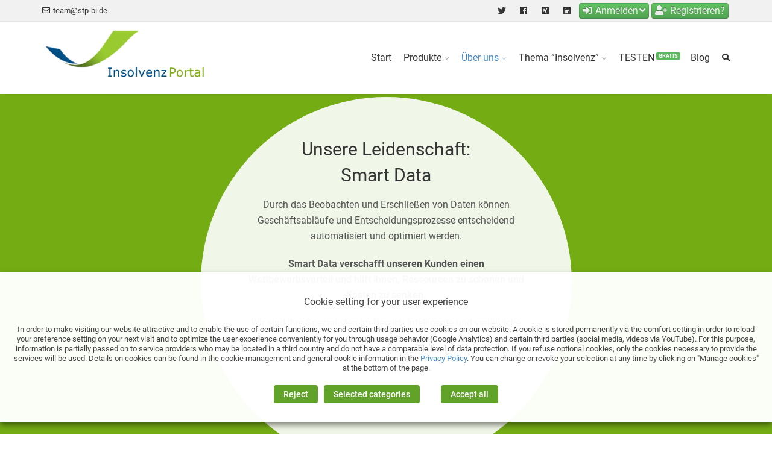

--- FILE ---
content_type: text/html; charset=UTF-8
request_url: https://www.insolvenz-portal.de/ueber-uns-stp-portal
body_size: 18111
content:
<!DOCTYPE html>
<!--[if IE 6]><html
class="ie ie6 no-js" lang=de><![endif]-->
<!--[if IE 7]><html
class="ie ie7 no-js" lang=de><![endif]-->
<!--[if IE 8]><html
class="ie ie8 no-js" lang=de><![endif]-->
<!--[if !(IE 7) | !(IE 8) ]><!--><html
class=no-js lang=de>
<!--<![endif]--><head><meta
charset="UTF-8"><meta
name="viewport" content="width=device-width, initial-scale=1, maximum-scale=1"><meta
http-equiv="X-UA-Compatible" content="IE=edge"><link
rel="shortcut icon" href=https://www.insolvenz-portal.de/file/2016/02/favicon.ico><title>Über uns &#8211; Aktuelle Insolvenz-Informationen auf dem Insolvenz-Portal | STP Portal GmbH</title><meta
name='robots' content='max-image-preview:large'><style>img:is([sizes="auto" i], [sizes^="auto," i]){contain-intrinsic-size:3000px 1500px}</style><link
rel=stylesheet id=svc-fontawosem-css-css href=https://www.insolvenz-portal.de/ext/svc-post-grid-addon/assets/css/font-awesome.min.css type=text/css media=all><link
rel=stylesheet id=svc-front-css-css href=https://www.insolvenz-portal.de/ext/svc-post-grid-addon/assets/css/front.css type=text/css media=all><link
rel=stylesheet id=vcyt-font-awesome-css-css href=https://www.insolvenz-portal.de/ext/vc-social-stream/inc/../assets/css/font-awesome.min.css type=text/css media=all><link
rel=stylesheet id=wp-block-library-css href=https://www.insolvenz-portal.de/other/css/dist/block-library/style.min.css type=text/css media=all><style id=classic-theme-styles-inline-css>/*! This file is auto-generated */
.wp-block-button__link{color:#fff;background-color:#32373c;border-radius:9999px;box-shadow:none;text-decoration:none;padding:calc(.667em + 2px) calc(1.333em + 2px);font-size:1.125em}.wp-block-file__button{background:#32373c;color:#fff;text-decoration:none}</style><style id=global-styles-inline-css>/*<![CDATA[*/:root{--wp--preset--aspect-ratio--square:1;--wp--preset--aspect-ratio--4-3:4/3;--wp--preset--aspect-ratio--3-4:3/4;--wp--preset--aspect-ratio--3-2:3/2;--wp--preset--aspect-ratio--2-3:2/3;--wp--preset--aspect-ratio--16-9:16/9;--wp--preset--aspect-ratio--9-16:9/16;--wp--preset--color--black:#000;--wp--preset--color--cyan-bluish-gray:#abb8c3;--wp--preset--color--white:#fff;--wp--preset--color--pale-pink:#f78da7;--wp--preset--color--vivid-red:#cf2e2e;--wp--preset--color--luminous-vivid-orange:#ff6900;--wp--preset--color--luminous-vivid-amber:#fcb900;--wp--preset--color--light-green-cyan:#7bdcb5;--wp--preset--color--vivid-green-cyan:#00d084;--wp--preset--color--pale-cyan-blue:#8ed1fc;--wp--preset--color--vivid-cyan-blue:#0693e3;--wp--preset--color--vivid-purple:#9b51e0;--wp--preset--gradient--vivid-cyan-blue-to-vivid-purple:linear-gradient(135deg,rgba(6,147,227,1) 0%,rgb(155,81,224) 100%);--wp--preset--gradient--light-green-cyan-to-vivid-green-cyan:linear-gradient(135deg,rgb(122,220,180) 0%,rgb(0,208,130) 100%);--wp--preset--gradient--luminous-vivid-amber-to-luminous-vivid-orange:linear-gradient(135deg,rgba(252,185,0,1) 0%,rgba(255,105,0,1) 100%);--wp--preset--gradient--luminous-vivid-orange-to-vivid-red:linear-gradient(135deg,rgba(255,105,0,1) 0%,rgb(207,46,46) 100%);--wp--preset--gradient--very-light-gray-to-cyan-bluish-gray:linear-gradient(135deg,rgb(238,238,238) 0%,rgb(169,184,195) 100%);--wp--preset--gradient--cool-to-warm-spectrum:linear-gradient(135deg,rgb(74,234,220) 0%,rgb(151,120,209) 20%,rgb(207,42,186) 40%,rgb(238,44,130) 60%,rgb(251,105,98) 80%,rgb(254,248,76) 100%);--wp--preset--gradient--blush-light-purple:linear-gradient(135deg,rgb(255,206,236) 0%,rgb(152,150,240) 100%);--wp--preset--gradient--blush-bordeaux:linear-gradient(135deg,rgb(254,205,165) 0%,rgb(254,45,45) 50%,rgb(107,0,62) 100%);--wp--preset--gradient--luminous-dusk:linear-gradient(135deg,rgb(255,203,112) 0%,rgb(199,81,192) 50%,rgb(65,88,208) 100%);--wp--preset--gradient--pale-ocean:linear-gradient(135deg,rgb(255,245,203) 0%,rgb(182,227,212) 50%,rgb(51,167,181) 100%);--wp--preset--gradient--electric-grass:linear-gradient(135deg,rgb(202,248,128) 0%,rgb(113,206,126) 100%);--wp--preset--gradient--midnight:linear-gradient(135deg,rgb(2,3,129) 0%,rgb(40,116,252) 100%);--wp--preset--font-size--small:13px;--wp--preset--font-size--medium:20px;--wp--preset--font-size--large:36px;--wp--preset--font-size--x-large:42px;--wp--preset--spacing--20:0.44rem;--wp--preset--spacing--30:0.67rem;--wp--preset--spacing--40:1rem;--wp--preset--spacing--50:1.5rem;--wp--preset--spacing--60:2.25rem;--wp--preset--spacing--70:3.38rem;--wp--preset--spacing--80:5.06rem;--wp--preset--shadow--natural:6px 6px 9px rgba(0, 0, 0, 0.2);--wp--preset--shadow--deep:12px 12px 50px rgba(0, 0, 0, 0.4);--wp--preset--shadow--sharp:6px 6px 0px rgba(0, 0, 0, 0.2);--wp--preset--shadow--outlined:6px 6px 0px -3px rgba(255, 255, 255, 1), 6px 6px rgba(0, 0, 0, 1);--wp--preset--shadow--crisp:6px 6px 0px rgba(0, 0, 0, 1)}:where(.is-layout-flex){gap:0.5em}:where(.is-layout-grid){gap:0.5em}body .is-layout-flex{display:flex}.is-layout-flex{flex-wrap:wrap;align-items:center}.is-layout-flex>:is(*,div){margin:0}body .is-layout-grid{display:grid}.is-layout-grid>:is(*,div){margin:0}:where(.wp-block-columns.is-layout-flex){gap:2em}:where(.wp-block-columns.is-layout-grid){gap:2em}:where(.wp-block-post-template.is-layout-flex){gap:1.25em}:where(.wp-block-post-template.is-layout-grid){gap:1.25em}.has-black-color{color:var(--wp--preset--color--black) !important}.has-cyan-bluish-gray-color{color:var(--wp--preset--color--cyan-bluish-gray) !important}.has-white-color{color:var(--wp--preset--color--white) !important}.has-pale-pink-color{color:var(--wp--preset--color--pale-pink) !important}.has-vivid-red-color{color:var(--wp--preset--color--vivid-red) !important}.has-luminous-vivid-orange-color{color:var(--wp--preset--color--luminous-vivid-orange) !important}.has-luminous-vivid-amber-color{color:var(--wp--preset--color--luminous-vivid-amber) !important}.has-light-green-cyan-color{color:var(--wp--preset--color--light-green-cyan) !important}.has-vivid-green-cyan-color{color:var(--wp--preset--color--vivid-green-cyan) !important}.has-pale-cyan-blue-color{color:var(--wp--preset--color--pale-cyan-blue) !important}.has-vivid-cyan-blue-color{color:var(--wp--preset--color--vivid-cyan-blue) !important}.has-vivid-purple-color{color:var(--wp--preset--color--vivid-purple) !important}.has-black-background-color{background-color:var(--wp--preset--color--black) !important}.has-cyan-bluish-gray-background-color{background-color:var(--wp--preset--color--cyan-bluish-gray) !important}.has-white-background-color{background-color:var(--wp--preset--color--white) !important}.has-pale-pink-background-color{background-color:var(--wp--preset--color--pale-pink) !important}.has-vivid-red-background-color{background-color:var(--wp--preset--color--vivid-red) !important}.has-luminous-vivid-orange-background-color{background-color:var(--wp--preset--color--luminous-vivid-orange) !important}.has-luminous-vivid-amber-background-color{background-color:var(--wp--preset--color--luminous-vivid-amber) !important}.has-light-green-cyan-background-color{background-color:var(--wp--preset--color--light-green-cyan) !important}.has-vivid-green-cyan-background-color{background-color:var(--wp--preset--color--vivid-green-cyan) !important}.has-pale-cyan-blue-background-color{background-color:var(--wp--preset--color--pale-cyan-blue) !important}.has-vivid-cyan-blue-background-color{background-color:var(--wp--preset--color--vivid-cyan-blue) !important}.has-vivid-purple-background-color{background-color:var(--wp--preset--color--vivid-purple) !important}.has-black-border-color{border-color:var(--wp--preset--color--black) !important}.has-cyan-bluish-gray-border-color{border-color:var(--wp--preset--color--cyan-bluish-gray) !important}.has-white-border-color{border-color:var(--wp--preset--color--white) !important}.has-pale-pink-border-color{border-color:var(--wp--preset--color--pale-pink) !important}.has-vivid-red-border-color{border-color:var(--wp--preset--color--vivid-red) !important}.has-luminous-vivid-orange-border-color{border-color:var(--wp--preset--color--luminous-vivid-orange) !important}.has-luminous-vivid-amber-border-color{border-color:var(--wp--preset--color--luminous-vivid-amber) !important}.has-light-green-cyan-border-color{border-color:var(--wp--preset--color--light-green-cyan) !important}.has-vivid-green-cyan-border-color{border-color:var(--wp--preset--color--vivid-green-cyan) !important}.has-pale-cyan-blue-border-color{border-color:var(--wp--preset--color--pale-cyan-blue) !important}.has-vivid-cyan-blue-border-color{border-color:var(--wp--preset--color--vivid-cyan-blue) !important}.has-vivid-purple-border-color{border-color:var(--wp--preset--color--vivid-purple) !important}.has-vivid-cyan-blue-to-vivid-purple-gradient-background{background:var(--wp--preset--gradient--vivid-cyan-blue-to-vivid-purple) !important}.has-light-green-cyan-to-vivid-green-cyan-gradient-background{background:var(--wp--preset--gradient--light-green-cyan-to-vivid-green-cyan) !important}.has-luminous-vivid-amber-to-luminous-vivid-orange-gradient-background{background:var(--wp--preset--gradient--luminous-vivid-amber-to-luminous-vivid-orange) !important}.has-luminous-vivid-orange-to-vivid-red-gradient-background{background:var(--wp--preset--gradient--luminous-vivid-orange-to-vivid-red) !important}.has-very-light-gray-to-cyan-bluish-gray-gradient-background{background:var(--wp--preset--gradient--very-light-gray-to-cyan-bluish-gray) !important}.has-cool-to-warm-spectrum-gradient-background{background:var(--wp--preset--gradient--cool-to-warm-spectrum) !important}.has-blush-light-purple-gradient-background{background:var(--wp--preset--gradient--blush-light-purple) !important}.has-blush-bordeaux-gradient-background{background:var(--wp--preset--gradient--blush-bordeaux) !important}.has-luminous-dusk-gradient-background{background:var(--wp--preset--gradient--luminous-dusk) !important}.has-pale-ocean-gradient-background{background:var(--wp--preset--gradient--pale-ocean) !important}.has-electric-grass-gradient-background{background:var(--wp--preset--gradient--electric-grass) !important}.has-midnight-gradient-background{background:var(--wp--preset--gradient--midnight) !important}.has-small-font-size{font-size:var(--wp--preset--font-size--small) !important}.has-medium-font-size{font-size:var(--wp--preset--font-size--medium) !important}.has-large-font-size{font-size:var(--wp--preset--font-size--large) !important}.has-x-large-font-size{font-size:var(--wp--preset--font-size--x-large) !important}:where(.wp-block-post-template.is-layout-flex){gap:1.25em}:where(.wp-block-post-template.is-layout-grid){gap:1.25em}:where(.wp-block-columns.is-layout-flex){gap:2em}:where(.wp-block-columns.is-layout-grid){gap:2em}:root :where(.wp-block-pullquote){font-size:1.5em;line-height:1.6}/*]]>*/</style><link
rel=stylesheet id=formcraft-common-css href=https://www.insolvenz-portal.de/ext/formcraft3/dist/formcraft-common.css type=text/css media=all><link
rel=stylesheet id=formcraft-form-css href=https://www.insolvenz-portal.de/ext/formcraft3/dist/form.css type=text/css media=all><link
rel=stylesheet id=responsive-lightbox-nivo-css href=https://www.insolvenz-portal.de/ext/responsive-lightbox/assets/nivo/nivo-lightbox.min.css type=text/css media=all><link
rel=stylesheet id=responsive-lightbox-nivo-default-css href=https://www.insolvenz-portal.de/ext/responsive-lightbox/assets/nivo/themes/default/default.css type=text/css media=all><link
rel=stylesheet id=cookie-law-info-css href=https://www.insolvenz-portal.de/ext/webtoffee-gdpr-cookie-consent/public/css/cookie-law-info-public.css type=text/css media=all><link
rel=stylesheet id=cookie-law-info-gdpr-css href=https://www.insolvenz-portal.de/ext/webtoffee-gdpr-cookie-consent/public/css/cookie-law-info-gdpr.css type=text/css media=all><style id=cookie-law-info-gdpr-inline-css>.cli-modal-content,.cli-tab-content{background-color:#fff}.cli-privacy-content-text, .cli-modal .cli-modal-dialog, .cli-tab-container p,a.cli-privacy-readmore{color:#000}.cli-tab-header{background-color:#f2f2f2}.cli-tab-header, .cli-tab-header a.cli-nav-link,span.cli-necessary-caption,.cli-switch .cli-slider:after{color:#000}.cli-switch .cli-slider:before{background-color:#fff}.cli-switch input:checked+.cli-slider:before{background-color:#fff}.cli-switch .cli-slider{background-color:#e3e1e8}.cli-switch input:checked+.cli-slider{background-color:#28a745}.cli-modal-close
svg{fill:#000}.cli-tab-footer .wt-cli-privacy-accept-all-btn{background-color:#00acad;color:#fff}.cli-tab-footer .wt-cli-privacy-accept-btn{background-color:#00acad;color:#fff}.cli-tab-header a:before{border-right:1px solid #000;border-bottom:1px solid #000}</style><link
rel=stylesheet id=wprss-et-styles-css href=https://www.insolvenz-portal.de/ext/wp-rss-excerpts-thumbnails/css/styles.css type=text/css media=all><link
rel=stylesheet id=ppress-frontend-css href=https://www.insolvenz-portal.de/ext/wp-user-avatar/assets/css/frontend.min.css type=text/css media=all><link
rel=stylesheet id=ppress-flatpickr-css href=https://www.insolvenz-portal.de/ext/wp-user-avatar/assets/flatpickr/flatpickr.min.css type=text/css media=all><link
rel=stylesheet id=ppress-select2-css href=https://www.insolvenz-portal.de/ext/wp-user-avatar/assets/select2/select2.min.css type=text/css media=all><link
rel=stylesheet id=cs-icomoon-css href=https://www.insolvenz-portal.de/skin_main/css/vendor/icomoon.css type=text/css media=all><link
rel=stylesheet id=cs-royalslider-css href=https://www.insolvenz-portal.de/skin_main/css/vendor/royalslider.css type=text/css media=all><link
rel=stylesheet id=cs-font-awesome-css href=https://www.insolvenz-portal.de/skin_main/css/vendor/font-awesome.css type=text/css media=all><link
rel=stylesheet id=cs-fancybox-css href=https://www.insolvenz-portal.de/skin_main/css/vendor/fancybox.css type=text/css media=all><link
rel=stylesheet id=cs-animations-css href=https://www.insolvenz-portal.de/skin_main/css/vendor/animations.css type=text/css media=all><link
rel=stylesheet id=cs-shortcodes-css href=https://www.insolvenz-portal.de/skin_main/css/vendor/shortcodes.css type=text/css media=all><link
rel=stylesheet id=cs-grid-css href=https://www.insolvenz-portal.de/skin_main/css/vendor/grid.css type=text/css media=all><link
rel=stylesheet id=cs-style-css href=https://www.insolvenz-portal.de/skin_main/css/style.css type=text/css media=all><link
rel=stylesheet id=cs-gutenberg-css href=https://www.insolvenz-portal.de/skin_main/css/vendor/gutenberg.css type=text/css media=all><link
rel=stylesheet id=route-css href=https://www.insolvenz-portal.de/skin/main.css type=text/css media=all><link
rel=stylesheet id=js_composer_front-css href=https://www.insolvenz-portal.de/ext/js_composer/assets/css/js_composer.min.css type=text/css media=all><link
rel=stylesheet id=parent-style-css href=https://www.insolvenz-portal.de/skin_main/style.css type=text/css media=all><link
rel=stylesheet id=child-style-css href=https://www.insolvenz-portal.de/skin/main.css type=text/css media=all> <script src=https://www.insolvenz-portal.de/other/js/jquery/jquery.min.js id=jquery-core-js></script> <script src=https://www.insolvenz-portal.de/other/js/jquery/jquery-migrate.min.js id=jquery-migrate-js></script> <script src=https://www.insolvenz-portal.de/ext/svc-post-grid-addon/inc/../assets/js/isotope.pkgd.min.js id=svc-isotop-js-js></script> <script src=https://www.insolvenz-portal.de/ext/svc-post-grid-addon/inc/../assets/js/imagesloaded.pkgd.min.js id=svc-imagesloaded-js-js></script> <script src=https://www.insolvenz-portal.de/ext/vc-social-stream/inc/../assets/js/jquery.viewportchecker.js id=viewportchecker-js-js></script> <script src=https://www.insolvenz-portal.de/ext/vc-social-stream/inc/../assets/js/doT.min.js id=doT-js-js></script> <script src=https://www.insolvenz-portal.de/ext/vc-social-stream/inc/../assets/js/moment-with-locales.min.js id=moment-locale-js-js></script> <script id=social-stream-js-js-extra>var svc_ajax_url={"url":"https:\/\/www.insolvenz-portal.de\/ajax","laungage":"de_DE"};</script> <script src=https://www.insolvenz-portal.de/ext/vc-social-stream/inc/../assets/js/social-stream.js id=social-stream-js-js></script> <script id=ip_news_script-js-extra>var ajaxObject={"url":"https:\/\/api.insolvenz-portal.de\/api\/news","newsId":"0","config":[{"featured":"true","type":0,"limit":9,"detailsPosition":"top","showDate":"true"},{"featured":"false","type":0,"limit":10,"detailsPosition":"none","showDate":"false"},{"featured":"false","type":2,"limit":7,"detailsPosition":"top","showDate":"true"},{"featured":"false","type":3,"limit":7,"detailsPosition":"top","showDate":"true"},{"featured":"false","type":1,"limit":7,"detailsPosition":"top","showDate":"true"}]};</script> <script src=https://www.insolvenz-portal.de/ext/ip-news/script.js id=ip_news_script-js></script> <script src=https://www.insolvenz-portal.de/ext/responsive-lightbox/assets/nivo/nivo-lightbox.min.js id=responsive-lightbox-nivo-js></script> <script src=https://www.insolvenz-portal.de/other/js/underscore.min.js id=underscore-js></script> <script src=https://www.insolvenz-portal.de/ext/responsive-lightbox/assets/infinitescroll/infinite-scroll.pkgd.min.js id=responsive-lightbox-infinite-scroll-js></script> <script id=responsive-lightbox-js-before>var rlArgs={"script":"nivo","selector":"lightbox","customEvents":"","activeGalleries":true,"effect":"fade","clickOverlayToClose":true,"keyboardNav":true,"errorMessage":"The requested content cannot be loaded. Please try again later.","woocommerce_gallery":false,"ajaxurl":"https:\/\/www.insolvenz-portal.de\/ajax","nonce":"79ae64985a","preview":false,"postId":243,"scriptExtension":false};</script> <script src=https://www.insolvenz-portal.de/ext/responsive-lightbox/js/front.js id=responsive-lightbox-js></script> <script src=https://www.insolvenz-portal.de/ext/revslider/public/assets/js/rbtools.min.js async id=tp-tools-js></script> <script src=https://www.insolvenz-portal.de/ext/revslider/public/assets/js/rs6.min.js async id=revmin-js></script> <script src=https://www.insolvenz-portal.de/ext/stop-user-enumeration/frontend/js/frontend.js id=stop-user-enumeration-js></script> <script id=cookie-law-info-js-extra>var Cli_Data={"nn_cookie_ids":["_ga","_gat_gtag_UA_2898125_24","_Gcl_au","_gid"],"non_necessary_cookies":{"statistik":["_ga","_gat_gtag_UA_2898125_24","_Gcl_au","_gid"]},"cookielist":{"erforderlich":{"id":890,"status":true,"priority":0,"title":"Erforderlich","strict":true,"default_state":false,"ccpa_optout":false,"loadonstart":false},"statistik":{"id":893,"status":true,"priority":20000,"title":"Statistik","strict":false,"default_state":false,"ccpa_optout":false,"loadonstart":false},"marketing":{"id":894,"status":true,"priority":10000,"title":"Marketing","strict":false,"default_state":false,"ccpa_optout":false,"loadonstart":false}},"ajax_url":"https:\/\/www.insolvenz-portal.de\/ajax","current_lang":"de","security":"01806c3aef","eu_countries":["GB"],"geoIP":"disabled","use_custom_geolocation_api":"","custom_geolocation_api":"https:\/\/geoip.cookieyes.com\/geoip\/checker\/result.php","consentVersion":"1","strictlyEnabled":["necessary","obligatoire","erforderlich"],"cookieDomain":"","privacy_length":"250","ccpaEnabled":"","ccpaRegionBased":"","ccpaBarEnabled":"","ccpaType":"gdpr","triggerDomRefresh":"","secure_cookies":""};var log_object={"ajax_url":"https:\/\/www.insolvenz-portal.de\/ajax"};</script> <script src=https://www.insolvenz-portal.de/ext/webtoffee-gdpr-cookie-consent/public/js/cookie-law-info-public.js id=cookie-law-info-js></script> <script src=https://www.insolvenz-portal.de/ext/wp-user-avatar/assets/flatpickr/flatpickr.min.js id=ppress-flatpickr-js></script> <script src=https://www.insolvenz-portal.de/ext/wp-user-avatar/assets/select2/select2.min.js id=ppress-select2-js></script> <script src=https://www.insolvenz-portal.de/skin_main/js/modernizr.min.js id=modernizr-js></script> <link
rel=https://api.w.org/ href=https://www.insolvenz-portal.de/wp-json/ ><link
rel=alternate title=JSON type=application/json href=https://www.insolvenz-portal.de/wp-json/wp/v2/pages/243><link
rel=alternate title="oEmbed (JSON)" type=application/json+oembed href="https://www.insolvenz-portal.de/wp-json/oembed/1.0/embed?url=https%3A%2F%2Fwww.insolvenz-portal.de%2Fueber-uns-stp-portal"><link
rel=alternate title="oEmbed (XML)" type=text/xml+oembed href="https://www.insolvenz-portal.de/wp-json/oembed/1.0/embed?url=https%3A%2F%2Fwww.insolvenz-portal.de%2Fueber-uns-stp-portal&#038;format=xml"><style>.svc_post_grid_list_container{display:none}#loader{background-image:url("https://www.insolvenz-portal.de/ext/svc-post-grid-addon/inc/../addons/post-grid/css/loader.GIF")}</style><style>.svc_social_stream_container{display:none}#loader{background-image:url("https://www.insolvenz-portal.de/ext/vc-social-stream/inc/../addons/social-stream/css/loader.GIF")}</style> <script type=text/plain data-cli-class=cli-blocker-script  data-cli-category=statistik data-cli-script-type=statistik data-cli-block=true data-cli-block-if-ccpa-optout=false data-cli-element-position=head async src="https://www.googletagmanager.com/gtag/js?id=G-CWKDHRPJBX"></script> <script type=text/plain data-cli-class=cli-blocker-script  data-cli-category=statistik data-cli-script-type=statistik data-cli-block=true data-cli-block-if-ccpa-optout=false data-cli-element-position=head>window.dataLayer=window.dataLayer||[];function gtag(){dataLayer.push(arguments);}
gtag('js',new Date());gtag('config','G-CWKDHRPJBX');</script><meta
name="generator" content="Powered by WPBakery Page Builder - drag and drop page builder for WordPress."><meta
name="generator" content="Powered by Slider Revolution 6.5.14 - responsive, Mobile-Friendly Slider Plugin for WordPress with comfortable drag and drop interface.">
 <script type=text/plain data-cli-class=cli-blocker-script data-cli-label="Google Tag Manager"  data-cli-script-type=marketing data-cli-block=true data-cli-block-if-ccpa-optout=false data-cli-element-position=head>(function(w,d,s,l,i){w[l]=w[l]||[];w[l].push({'gtm.start':new Date().getTime(),event:'gtm.js'});var f=d.getElementsByTagName(s)[0],j=d.createElement(s),dl=l!='dataLayer'?'&l='+l:'';j.async=true;j.src='https://www.googletagmanager.com/gtm.js?id='+i+dl;f.parentNode.insertBefore(j,f);})(window,document,'script','dataLayer','GTM-T79HD89');</script> <script>function setREVStartSize(e){window.RSIW=window.RSIW===undefined?window.innerWidth:window.RSIW;window.RSIH=window.RSIH===undefined?window.innerHeight:window.RSIH;try{var pw=document.getElementById(e.c).parentNode.offsetWidth,newh;pw=pw===0||isNaN(pw)?window.RSIW:pw;e.tabw=e.tabw===undefined?0:parseInt(e.tabw);e.thumbw=e.thumbw===undefined?0:parseInt(e.thumbw);e.tabh=e.tabh===undefined?0:parseInt(e.tabh);e.thumbh=e.thumbh===undefined?0:parseInt(e.thumbh);e.tabhide=e.tabhide===undefined?0:parseInt(e.tabhide);e.thumbhide=e.thumbhide===undefined?0:parseInt(e.thumbhide);e.mh=e.mh===undefined||e.mh==""||e.mh==="auto"?0:parseInt(e.mh,0);if(e.layout==="fullscreen"||e.l==="fullscreen")
newh=Math.max(e.mh,window.RSIH);else{e.gw=Array.isArray(e.gw)?e.gw:[e.gw];for(var i in e.rl)if(e.gw[i]===undefined||e.gw[i]===0)e.gw[i]=e.gw[i-1];e.gh=e.el===undefined||e.el===""||(Array.isArray(e.el)&&e.el.length==0)?e.gh:e.el;e.gh=Array.isArray(e.gh)?e.gh:[e.gh];for(var i in e.rl)if(e.gh[i]===undefined||e.gh[i]===0)e.gh[i]=e.gh[i-1];var nl=new Array(e.rl.length),ix=0,sl;e.tabw=e.tabhide>=pw?0:e.tabw;e.thumbw=e.thumbhide>=pw?0:e.thumbw;e.tabh=e.tabhide>=pw?0:e.tabh;e.thumbh=e.thumbhide>=pw?0:e.thumbh;for(var i in e.rl)nl[i]=e.rl[i]<window.RSIW?0:e.rl[i];sl=nl[0];for(var i in nl)if(sl>nl[i]&&nl[i]>0){sl=nl[i];ix=i;}
var m=pw>(e.gw[ix]+e.tabw+e.thumbw)?1:(pw-(e.tabw+e.thumbw))/(e.gw[ix]);newh=(e.gh[ix]*m)+(e.tabh+e.thumbh);}
var el=document.getElementById(e.c);if(el!==null&&el)el.style.height=newh+"px";el=document.getElementById(e.c+"_wrapper");if(el!==null&&el){el.style.height=newh+"px";el.style.display="block";}}catch(e){console.log("Failure at Presize of Slider:"+e)}};</script> <style>body{font-family:"Roboto",Arial,sans-serif;font-size:16px;line-height:1.65em;font-style:normal;font-weight:400}#site-nav .cs-link{font-family:"Roboto",Arial,sans-serif;font-size:16px;font-style:normal;font-weight:400}#site-nav ul li ul li .cs-link{font-family:"Roboto",Arial,sans-serif;font-size:15px;line-height:1em;font-style:normal;font-weight:400}h1,h2,h3,h4,h5,h6{font-family:"Roboto",Arial,sans-serif;font-style:normal;font-weight:400}.cs-bold{font-family:"Roboto",Arial,sans-serif;font-style:normal;font-weight:400}.cs-extra-bold{font-family:"Roboto",Arial,sans-serif;font-style:normal;font-weight:400}.cs-sticky-item{line-height:120px !important;height:120px !important}.cs-header-transparent #page-header .md-padding{padding-top:160px}.cs-header-transparent #navigation-mobile{padding-top:120px}.is-compact .cs-sticky-item{line-height:50px !important;height:50px !important}#site-logo h1, #site-logo
img{padding-top:10px;padding-bottom:10px}@media (max-width:992px){#site-logo-right,#site-nav{display:none !important}.cs-header-left #site-logo{display:block !important;float:left}#cs-mobile-icon{display:block}#main{padding-top:0 !important}.cs-header-fancy #site-logo{text-align:left;max-width:85%}.cs-header-fancy .cs-fancy-row{margin-left:0;margin-right:0}}</style><noscript><style>.wpb_animate_when_almost_visible{opacity:1}</style></noscript></head><body
class="page-template-default page page-id-243 wp-embed-responsive cs-header-sticky cs-header-default cs-menu-effect cs-menu-effect-3 cs-down-icon    cs-no-mobile-animations wpb-js-composer js-comp-ver-6.10.0 vc_responsive"><noscript><iframe
src="https://www.googletagmanager.com/ns.html?id=GTM-T79HD89"
height=0 width=0 style=display:none;visibility:hidden></iframe></noscript><div
id=page class="hfeed site"><div
id=top-bar><div
class=container><div
class=cs-top-left><div
class="cs-top-module cs-module-link"><a
href=mailto:team@stp-bi.de target=_blank><i
class="cs-in fa fa-envelope-o"></i>team@stp-bi.de</a></div></div><div
class=cs-top-right><div
class="cs-top-module cs-module-social"><a
href=https://twitter.com/insolvenzticker target=_blank class="cs-in fa fa-twitter"></a></div><div
class="cs-top-module cs-module-social"><a
href=https://www.facebook.com/insolvenzportal/ target=_blank class="cs-in fa fa-facebook-square"></a></div><div
class="cs-top-module cs-module-social"><a
href=https://www.xing.com/companies/insolvenz-portal target=_blank class="cs-in fa fa-xing-square"></a></div><div
class="cs-top-module cs-module-social"><a
href=https://www.linkedin.com/company/9395699 target=_blank class="cs-in fa fa-linkedin-square"></a></div><div
class="cs-top-module cs-module-modal"><div
class=cs-top-modal><a
href=# class=cs-open-modal><i
class="cs-in fa fa-sign-in"></i>Anmelden<i
class="cs-down fa fa-angle-down"></i></a><div
class=cs-modal-content><style>#nex-forms{display:none}</style><div
id=nf_form_80750><style>#nex-forms.login .nf-loader-lds-spinner div:after{background:#40C4FF}#nex-forms.login .nf-loader-lds-grid
div{background:#40C4FF}#nex-forms.login .nf-loader-lds-ellipsis
div{background:#40C4FF}#nex-forms.login .nf-loader-lds-default
div{background:#40C4FF}#nex-forms.login .nf-loader-lds-roller div:after{background:#40C4FF}#nex-forms.login .nf-loader-lds-heart div,
#nex-forms.login .nf-loader-lds-heart div:after,
#nex-forms.login .nf-loader-lds-heart div:before{background:#40C4FF}#nex-forms.login .nf-loader-lds-facebook
div{background:#40C4FF}#nex-forms.login .nf-loader-lds-circle>div{background:#40C4FF}#nex-forms.login .nf-loader-lds-dual-ring:after{border:6px
solid #40C4FF;border-color:#40C4FF transparent #40C4FF transparent}#nex-forms.login .nf-loader-lds-ring
div{border:8px
solid #40C4FF;border-color:#40C4FF transparent transparent transparent}#nex-forms.login .nf-loader-lds-hourglass:after{border:32px
solid #40C4FF;border-color:#40C4FF transparent #40C4FF transparent}#nex-forms.login .nf-loader-lds-ripple
div{border:4px
solid #40C4FF}</style><div
id=nex-forms data-loader=ellipsis data-msg-hide-form=yes data-msg-position=top data-msg-placement=outside  class="nex-forms login  "><div
class=pre_fill_fields></div><div
class="set_form_theme theme-default"><div
class="nex_success_message oldv animated" style=display:none;><div
class=success_header ><div
class="success_icon animated" style=display:none;><span
class="fa fa-check"></span></div></div><div
class=msg_box><div
class=msg_text style=display:none;><p>Thank you for connecting with us.</p></div></div></div><div
data-timer-start=1 data-timer-end=0 class="inner-canvas-container ui-nex-forms-container  bootstrap" id=ui-nex-forms-container-1  ><div
class=current_step style=display:none;>1</div><div
class=last_visited_step style=display:none;>1</div><div
id=the_plugin_url style=display:none;>https://www.insolvenz-portal.de/ext/nex-forms</div><div
id=confirmation_page class=confirmation_page style=display:none;></div><div
id=on_form_submmision class=on_form_submmision style=display:none;>message</div><div
class=hidden id=nf_ajax_url style=display:none;>https://www.insolvenz-portal.de/ajax</div><div
class=hidden id=paypal_return_url style=display:none;>https://www.insolvenz-portal.de/ueber-uns-stp-portal</div><div
class="v7_container form_type_normal   " style><div
class=current_field_on_focus style=display:none>1</div><form
id=1 class="send-nex-form nex-forms-1" data-form-id=1 name=nex_form action=https://app.insolvenz-portal.de/Account/Logon method=post enctype=multipart/form-data><div
class=step_transition_in style=display:none;>fadeIn</div><div
class=step_transition_out style=display:none;>fadeOut</div><input
type=hidden name=nex_forms_Id value=1><input
type=hidden name=page value=/ueber-uns-stp-portal><input
type=hidden name=ip value=192.168.150.1><input
type=hidden name=nf_page_id value=243><input
type=hidden name=nf_page_title value="Über uns"><input
type=text name=company_url value placeholder="enter company url" class="form-control req"><div
class=active_theme style=display:none;>default</div><div
class=active_theme style=display:none;>default</div><div
class=active_theme style=display:none;>default</div><div
class=active_theme style=display:none;>default</div><div
class=active_theme style=display:none;>default</div><div
class=active_theme style=display:none;>default</div><div
class="form_field heading other-elements" style="visibility: visible; display: block;" id=_94903><div
class=row><div
class=col-sm-12 id=field_container><div
class=row><div
class="col-sm-12 input_container"><input
type=hidden class=set_math_result value=0 name=math_result><h3 style="border-color: #000000;" class="the_input_element style_bold">Anmelden</h3></div></div></div><div
class=field_settings style="display: none;"><div
title="Edit Field Attributes" class="btn btn-default btn-xs edit"><i
class="fa fa-edit"></i></div><div
class="btn btn-default btn-xs duplicate_field"><i
class="fa fa-files-o"></i></div><div
title="Delete field" class="btn btn-default btn-xs delete"><i
class="fa fa-close"></i></div></div></div></div><div
class="form_field preset_fields required" style="visibility: visible; display: block;" data-wow-duration=0.8s id=_92349><div
class=row><div
class=col-sm-12 id=field_container><div
class=row><div
class="col-sm-12 label_container align_left"><label
class=nf_title><span
class="is_required glyphicon glyphicon-star btn-xs "></span><span
class="the_label style_bold">E-Mail</span><br><small
class="sub-text style_italic">Ihre E-Mail-Adresse</small></label></div><div
class="col-sm-12 input_container"><div
class=input-group><span
class="input-group-addon prefix "><span
class="fa fa-envelope"></span></span><input
type=text name=email class="error_message required form-control the_input_element" data-onfocus-color=#66AFE9 data-drop-focus-swadow=1 data-placement=bottom data-content="E-Mail erforderlich" title data-secondary-message="Bitte ein korrektes E-Mail-Format nutzen" placeholder=peter@mustermann.de id=Email></div></div></div></div><div
class=field_settings style="display: none;"><div
title="Edit Field Attributes" class="btn btn-default btn-xs edit"><i
class="fa fa-edit"></i></div><div
class="btn btn-default btn-xs duplicate_field"><i
class="fa fa-files-o"></i></div><div
title="Delete field" class="btn btn-default btn-xs delete"><i
class="fa fa-close"></i></div></div></div></div><div
class="form_field password form_fields  required" style="visibility: visible; display: block;" data-wow-duration=0.8s id=_43085><div
class=row><div
class=col-sm-12 id=field_container><div
class=row><div
class="col-sm-12 label_container align_left"><label
class=nf_title><span
class="is_required glyphicon btn-xs glyphicon-star"></span><span
class="the_label style_bold">Passwort</span><br><small
class="sub-text style_italic">Ihr ausgewähltes Passwort</small></label></div><div
class="col-sm-12 input_container"><div
class=input-group><span
class="input-group-addon prefix"><span
class="fa fa-lock"></span></span><input
id=Password type=password name=password data-maxlength-color="label label-success" data-maxlength-position=bottom data-maxlength-show=false data-default-value maxlength=200 class="error_message svg_ready the_input_element text pre-format form-control required" data-onfocus-color=#66AFE9 data-drop-focus-swadow=1 data-placement=bottom data-content="Bitte ein Passwort eingeben" data-secondary-message title value data-value></div></div></div></div><div
class=field_settings style="display: none;"><div
title="Edit Field Attributes" class="btn btn-default btn-xs edit"><i
class="fa fa-edit"></i></div><div
class="btn btn-default btn-xs duplicate_field"><i
class="fa fa-files-o"></i></div><div
title="Delete field" class="btn btn-default btn-xs delete"><i
class="fa fa-close"></i></div></div></div></div><div
class="grid-system-2 is_grid" style="visibility: visible; display: block;" id=_40485><div
class="row grid_row"><div
class="grid_input_holder col-sm-6"><div
class="form_field submit-button form_fields" style="visibility: visible; display: block;" data-wow-duration=0.8s id=_27391><div
class=row><div
class=col-sm-12 id=field_container><div
class=row><div
class="col-sm-12 input_container"><button
class="nex-submit svg_ready the_input_element btn btn-default col-sm-12 style_bold" style="color: #ffffff; background-color: #006dcc; background-position: 0% 50%; background-repeat: repeat;">Anmelden</button></div></div></div><div
class=field_settings style="display: none;"><div
title="Edit Field Attributes" class="btn btn-default btn-xs edit"><i
class="fa fa-edit"></i></div><div
class="btn btn-default btn-xs duplicate_field"><i
class="fa fa-files-o"></i></div><div
title="Delete field" class="btn btn-default btn-xs delete"><i
class="fa fa-close"></i></div></div></div></div></div><div
class="grid_input_holder col-sm-6"><div
class="form_field html other-elements" style="visibility: visible; display: block;" id=_58608><div
class=row><div
class=col-sm-12 id=field_container><div
class=row><div
class="col-sm-12 input_container"><input
type=hidden class=set_math_result value=0 name=math_result><p
class=the_input_element data-math-equation data-original-math-equation><br><a
href=https://app.insolvenz-portal.de/Account/PasswordLost>Passwort vergessen?</a></p><div
style=clear:both;></div></div></div></div><div
class=field_settings style="display: none;"><div
title="Edit Field Attributes" class="btn btn-default btn-xs edit"><i
class="fa fa-edit"></i></div><div
class="btn btn-default btn-xs duplicate_field"><i
class="fa fa-files-o"></i></div><div
title="Delete field" class="btn btn-default btn-xs delete"><i
class="fa fa-close"></i></div></div></div></div></div></div><div
class="field_settings grid" style="display: none;"><div
title="Edit Field Attributes" class="btn btn-default btn-xs edit"><i
class="fa fa-edit"></i></div><div
class="btn btn-default btn-xs duplicate_field"><i
class="fa fa-files-o"></i></div><div
title="Delete field" class="btn btn-default btn-xs delete"><i
class="fa fa-close"></i></div></div></div><div
class="form_field html other-elements" style="visibility: visible; display: block;" id=_60096><div
class=row><div
class=col-sm-12 id=field_container><div
class=row><div
class="col-sm-12 input_container"><input
type=hidden class=set_math_result value=0 name=math_result><p
class=the_input_element data-math-equation data-original-math-equation><br>
Noch kein Zugang? Dann können Sie sich <a
href=https://app.insolvenz-portal.de/Registrieren>hier registrieren</a>.</p><div
style=clear:both;></div></div></div></div><div
class=field_settings style="display: none;"><div
title="Edit Field Attributes" class="btn btn-default btn-xs edit"><i
class="fa fa-edit"></i></div><div
class="btn btn-default btn-xs duplicate_field"><i
class="fa fa-files-o"></i></div><div
title="Delete field" class="btn btn-default btn-xs delete"><i
class="fa fa-close"></i></div></div></div></div><div
style=clear:both;></div></form></div></div></div></div></div><style class=nex-forms-custom-css></style></div></div></div><div
class="cs-top-module cs-module-link"><a
href=https://app.insolvenz-portal.de/Registrieren><i
class="cs-in fa fa-user-plus"></i>Registrieren?</a></div></div></div></div><header
id=masthead role=banner><div
class=container><div
class=cs-inner><div
id=site-logo><a
href=https://www.insolvenz-portal.de/ class=cs-sticky-item><img
class=cs-logo src=https://www.insolvenz-portal.de/file/2016/02/STP_Portal_Insolvenz_Portal_LOGO.png alt="Aktuelle Insolvenz-Informationen auf dem Insolvenz-Portal | STP Portal GmbH"><img
class=cs-logo2x src=https://www.insolvenz-portal.de/file/2016/02/STP_Portal_Insolvenz_Portal_LOGO.png alt="Aktuelle Insolvenz-Informationen auf dem Insolvenz-Portal | STP Portal GmbH"></a></div><nav
id=site-nav role=navigation><ul
id=menu-main class="main-navigation sf-menu"><li
id=menu-item-32 class="menu-item menu-item-type-post_type menu-item-object-page menu-item-home menu-item-32 cs-depth-0"><a
href=https://www.insolvenz-portal.de/ class="cs-link cs-link-depth-0 cs-sticky-item">Start</a></li>
<li
id=menu-item-37 class="menu-item menu-item-type-custom menu-item-object-custom menu-item-has-children menu-item-37 cs-depth-0 cs-mega-menu"><a
href=# class="cs-link cs-link-depth-0 cs-sticky-item">Produkte</a><ul
class=sub-menu>
<li
id=menu-item-973 class="menu-item menu-item-type-custom menu-item-object-custom menu-item-has-children menu-item-973 cs-depth-1 col-md-2"><a
class="cs-link cs-title cs-column-title">Insolvenzverwalter</a><ul
class=sub-menu>
<li
id=menu-item-5144 class="menu-item menu-item-type-post_type menu-item-object-page menu-item-5144 cs-depth-2"><a
href=https://www.insolvenz-portal.de/produkte/verwalterpakete class="cs-link cs-link-depth-2">Insolvenz-Portal<span
class=cs-content>Marktstatistiken und Wettbewerbsanalyse
speziell für Insolvenzverwalter</span></a></li>
<li
id=menu-item-2286 class="menu-item menu-item-type-post_type menu-item-object-page menu-item-2286 cs-depth-2"><a
href=https://www.insolvenz-portal.de/produkte/gis class="cs-link cs-link-depth-2">GIS<span
class=cs-content>Das digitale GläubigerInformationsSystem </span></a></li>
<li
id=menu-item-569 class="menu-item menu-item-type-post_type menu-item-object-page menu-item-569 cs-depth-2"><a
href=https://www.insolvenz-portal.de/produkte/winsolvenz-id class="cs-link cs-link-depth-2">winsolvenz.id<span
class=cs-content>Das umfassende Profil auf dem Insolvenz-Portal, um Ihre Erfolge sichtbar zu machen.</span></a></li></ul>
</li>
<li
id=menu-item-1045 class="menu-item menu-item-type-custom menu-item-object-custom menu-item-has-children menu-item-1045 cs-depth-1 col-md-2"><a
class="cs-link cs-title cs-column-title">Insolvenzgerichte</a><ul
class=sub-menu>
<li
id=menu-item-1044 class="menu-item menu-item-type-post_type menu-item-object-page menu-item-1044 cs-depth-2"><a
href=https://www.insolvenz-portal.de/produkte/insolvenzgericht class="cs-link cs-link-depth-2">Zugang für Insolvenzrichter &#038; -rechtspfleger</a></li></ul>
</li>
<li
id=menu-item-1264 class="menu-item menu-item-type-custom menu-item-object-custom menu-item-has-children menu-item-1264 cs-depth-1 col-md-2"><a
class="cs-link cs-title cs-column-title">Insolvenzgläubiger</a><ul
class=sub-menu>
<li
id=menu-item-9090 class="menu-item menu-item-type-post_type menu-item-object-page menu-item-9090 cs-depth-2"><a
href=https://www.insolvenz-portal.de/insolvenzinformationen-firmeninsolvenzen class="cs-link cs-link-depth-2">Insolvenzinformationen &#038; Firmeninsolvenzen<span
class=cs-content>Umfassende Suche und Monitore sparen Zeit und Geld</span></a></li>
<li
id=menu-item-1265 class="menu-item menu-item-type-post_type menu-item-object-page menu-item-1265 cs-depth-2"><a
href=https://www.insolvenz-portal.de/produkte/insoconnect class="cs-link cs-link-depth-2">InsOConnect<span
class=cs-content>Ihre Schnittstelle zu
Insolvenzgerichten
und -verwaltern</span></a></li>
<li
id=menu-item-2752 class="menu-item menu-item-type-post_type menu-item-object-page menu-item-2752 cs-depth-2"><a
href=https://www.insolvenz-portal.de/produkte/insoconnect/gkv class="cs-link cs-link-depth-2">InsOConnect für Krankenkassen</a></li></ul>
</li>
<li
id=menu-item-972 class="menu-item menu-item-type-custom menu-item-object-custom menu-item-has-children menu-item-972 cs-depth-1 col-md-2"><a
class="cs-link cs-title cs-column-title">Insolvenz-Portal</a><ul
class=sub-menu>
<li
id=menu-item-530 class="menu-item menu-item-type-post_type menu-item-object-page menu-item-530 cs-depth-2"><a
href=https://www.insolvenz-portal.de/produkte/insolvenz-portal class="cs-link cs-link-depth-2">Übersicht</a></li>
<li
id=menu-item-712 class="menu-item menu-item-type-post_type menu-item-object-page menu-item-712 cs-depth-2"><a
href=https://www.insolvenz-portal.de/test class="cs-link cs-link-depth-2">Testen Sie jetzt!</a></li>
<li
id=menu-item-659 class="menu-item menu-item-type-post_type menu-item-object-page menu-item-659 cs-depth-2"><a
href=https://www.insolvenz-portal.de/produkte/insolvenz-portal/faq class="cs-link cs-link-depth-2">FAQ: Fragen und Antworten</a></li>
<li
id=menu-item-2424 class="menu-item menu-item-type-post_type menu-item-object-page menu-item-2424 cs-depth-2"><a
href=https://www.insolvenz-portal.de/tipps-tricks class="cs-link cs-link-depth-2"><i
class="cs-in fa fa-lightbulb-o"></i>Tipps &#038; Tricks</a></li></ul>
</li>
<li
id=menu-item-6821 class="menu-item menu-item-type-custom menu-item-object-custom menu-item-has-children menu-item-6821 cs-depth-1 col-md-2"><a
class="cs-link cs-title cs-column-title">Insolvenz-monitor</a><ul
class=sub-menu>
<li
id=menu-item-6822 class="menu-item menu-item-type-custom menu-item-object-custom menu-item-6822 cs-depth-2"><a
href=https://www.insolvenz-portal.de/produkte/insolvenzmonitor class="cs-link cs-link-depth-2">Insolvenz-Monitor<span
class="cs-label cs-label-success">TOP</span><span
class=cs-content>Insolvenzen frühzeitig identifizieren
– Forderungsausfälle vermeiden </span></a></li>
<li
id=menu-item-7746 class="menu-item menu-item-type-custom menu-item-object-custom menu-item-7746 cs-depth-2"><a
href=https://www.insolvenz-portal.de/produkte/inkasso class="cs-link cs-link-depth-2">Insolvenz-Monitor im Inkasso<span
class=cs-content>Kosteneinsparung im Inkasso durch Informationsvorsprung</span></a></li>
<li
id=menu-item-10891 class="menu-item menu-item-type-custom menu-item-object-custom menu-item-10891 cs-depth-2"><a
href=https://www.insolvenz-portal.de/partner-energieversorger-insolvenzmonitoring class="cs-link cs-link-depth-2">Insolvenz-Monitor für Energieversorger ( EVU)<span
class=cs-content>Auch mit Schnittstelle direkt in Ihr SAP</span></a></li></ul>
</li>
<li
id=menu-item-8071 class="menu-item menu-item-type-post_type menu-item-object-page menu-item-has-children menu-item-8071 cs-depth-1 col-xs-2"><a
href=https://www.insolvenz-portal.de/firmendatenbank-kontakt class="cs-link cs-link-depth-1 cs-title">Smart Data</a><ul
class=sub-menu>
<li
id=menu-item-8072 class="menu-item menu-item-type-custom menu-item-object-custom menu-item-8072 cs-depth-2"><a
href=https://www.insolvenz-portal.de/produkte/firmendatenbank-firmeninformationen class="cs-link cs-link-depth-2">Firmen- und Wirtschaftsdaten</a></li>
<li
id=menu-item-10297 class="menu-item menu-item-type-custom menu-item-object-custom menu-item-10297 cs-depth-2"><a
href=https://www.insolvenz-portal.de/produkte/sales-leads-mit-bizaround class="cs-link cs-link-depth-2">BizAround &#8211; Das Tool für Ihren Vertrieb<span
class="cs-label cs-label-warning">NEU</span></a></li></ul>
</li></ul>
</li>
<li
id=menu-item-41 class="menu-item menu-item-type-custom menu-item-object-custom current-menu-ancestor current-menu-parent menu-item-has-children menu-item-41 cs-depth-0"><a
href=# class="cs-link cs-link-depth-0 cs-sticky-item">Über uns</a><ul
class=sub-menu>
<li
id=menu-item-256 class="menu-item menu-item-type-post_type menu-item-object-page current-menu-item page_item page-item-243 current_page_item menu-item-256 cs-depth-1"><a
href=https://www.insolvenz-portal.de/ueber-uns-stp-portal class="cs-link cs-link-depth-1">Über uns</a></li>
<li
id=menu-item-7221 class="menu-item menu-item-type-post_type menu-item-object-page menu-item-7221 cs-depth-1"><a
href=https://www.insolvenz-portal.de/unsere-kunden class="cs-link cs-link-depth-1">Unsere Kunden</a></li>
<li
id=menu-item-58 class="menu-item menu-item-type-post_type menu-item-object-page menu-item-58 cs-depth-1"><a
href=https://www.insolvenz-portal.de/datenschutz-datensicherheit class="cs-link cs-link-depth-1">Datenschutz</a></li>
<li
id=menu-item-59 class="menu-item menu-item-type-post_type menu-item-object-page menu-item-59 cs-depth-1"><a
href=https://www.insolvenz-portal.de/kontakt-2 class="cs-link cs-link-depth-1">Kontakt zu uns</a></li>
<li
id=menu-item-45 class="menu-item menu-item-type-post_type menu-item-object-page menu-item-45 cs-depth-1"><a
href=https://www.insolvenz-portal.de/impressum class="cs-link cs-link-depth-1">Impressum</a></li>
<li
id=menu-item-68 class="menu-item menu-item-type-post_type menu-item-object-page menu-item-68 cs-depth-1"><a
href=https://www.insolvenz-portal.de/presse-und-medien class="cs-link cs-link-depth-1">Presse und Medien</a></li>
<li
id=menu-item-8502 class="menu-item menu-item-type-post_type menu-item-object-page menu-item-8502 cs-depth-1"><a
href=https://www.insolvenz-portal.de/genderhinweis class="cs-link cs-link-depth-1">Genderhinweis</a></li></ul>
</li>
<li
id=menu-item-123 class="menu-item menu-item-type-post_type menu-item-object-page menu-item-has-children menu-item-123 cs-depth-0 cs-mega-menu cs-col-3 cs-natural"><a
href=https://www.insolvenz-portal.de/thema-insolvenz class="cs-link cs-link-depth-0 cs-sticky-item">Thema “Insolvenz”</a><ul
class=sub-menu>
<li
id=menu-item-4220 class="menu-item menu-item-type-custom menu-item-object-custom menu-item-has-children menu-item-4220 cs-depth-1 col-xs-4"><a
class="cs-link cs-title cs-column-title">Allgemein</a><ul
class=sub-menu>
<li
id=menu-item-1352 class="menu-item menu-item-type-post_type menu-item-object-page menu-item-1352 cs-depth-2"><a
href=https://www.insolvenz-portal.de/thema-insolvenz class="cs-link cs-link-depth-2">News &#038; Statistiken</a></li>
<li
id=menu-item-733 class="menu-item menu-item-type-post_type menu-item-object-page menu-item-733 cs-depth-2"><a
href=https://www.insolvenz-portal.de/thema-insolvenz/newsletter class="cs-link cs-link-depth-2">Newsletter – “InsONews”</a></li></ul>
</li>
<li
id=menu-item-4221 class="menu-item menu-item-type-custom menu-item-object-custom menu-item-has-children menu-item-4221 cs-depth-1 col-xs-4"><a
class="cs-link cs-title cs-column-title">Insolvenzgläubiger</a><ul
class=sub-menu>
<li
id=menu-item-4222 class="menu-item menu-item-type-post_type menu-item-object-page menu-item-4222 cs-depth-2"><a
href=https://www.insolvenz-portal.de/thema-insolvenz/faq-glaeubiger class="cs-link cs-link-depth-2">Ihre Fragen als Gläubiger<span
class="cs-label cs-label-success">neu</span></a></li></ul>
</li>
<li
id=menu-item-1289 class="menu-item menu-item-type-custom menu-item-object-custom menu-item-1289 cs-depth-1 col-xs-4"><a
href=http://insolvenzblog.de class="cs-link cs-link-depth-1 cs-title">zum InsolvenzBlog<span
class="cs-label cs-label-info">extern</span></a></li></ul>
</li>
<li
id=menu-item-9051 class="menu-item menu-item-type-custom menu-item-object-custom menu-item-9051 cs-depth-0 cs-mega-menu"><a
href=https://www.insolvenz-portal.de/test class="cs-link cs-link-depth-0 cs-sticky-item">TESTEN<span
class="cs-label cs-label-success">Gratis</span></a></li>
<li
id=menu-item-33 class="menu-item menu-item-type-post_type menu-item-object-page menu-item-33 cs-depth-0"><a
href=https://www.insolvenz-portal.de/blog class="cs-link cs-link-depth-0 cs-sticky-item">Blog</a></li>
<li
class="cs-depth-0 cs-menu-search cs-top-modal"><a
id=nav-search href=# class="cs-link cs-sticky-item cs-open-modal"><span
class="fa fa-search"></span></a><div
class="cs-modal-content cs-module-search"><div
class=cs-search-form><form
action=https://www.insolvenz-portal.de/ method=get>
<input
type=text placeholder=Suchen name=s class=cs-search>
<button
type=submit class="fa fa-search"></button></form></div></div></li></ul></nav><div
id=cs-mobile-icon><strong
class=hidden-xs>Über uns</strong><span><i
class=cs-one></i><i
class=cs-two></i><i
class=cs-three></i></span></div></div></div><div
id=site-header-shadow></div></header><div
id=navigation-mobile><div
class=container><div
class=menu-main-container><ul
id=menu-main-1 class=menu><li
class="menu-item menu-item-type-post_type menu-item-object-page menu-item-home menu-item-32"><a
href=https://www.insolvenz-portal.de/ >Start</a><div
class=cs-dropdown-plus><i
class="fa fa-plus"></i></div></li>
<li
class="menu-item menu-item-type-custom menu-item-object-custom menu-item-has-children menu-item-37"><a
href=#>Produkte</a><div
class=cs-dropdown-plus><i
class="fa fa-plus"></i></div><ul
class=sub-menu>
<li
class="menu-item menu-item-type-custom menu-item-object-custom menu-item-has-children menu-item-973"><a
href=#>Insolvenzverwalter</a><div
class=cs-dropdown-plus><i
class="fa fa-plus"></i></div><ul
class=sub-menu>
<li
class="menu-item menu-item-type-post_type menu-item-object-page menu-item-5144"><a
href=https://www.insolvenz-portal.de/produkte/verwalterpakete>Insolvenz-Portal</a><div
class=cs-dropdown-plus><i
class="fa fa-plus"></i></div></li>
<li
class="menu-item menu-item-type-post_type menu-item-object-page menu-item-2286"><a
href=https://www.insolvenz-portal.de/produkte/gis>GIS</a><div
class=cs-dropdown-plus><i
class="fa fa-plus"></i></div></li>
<li
class="menu-item menu-item-type-post_type menu-item-object-page menu-item-569"><a
href=https://www.insolvenz-portal.de/produkte/winsolvenz-id>winsolvenz.id</a><div
class=cs-dropdown-plus><i
class="fa fa-plus"></i></div></li></ul>
</li>
<li
class="menu-item menu-item-type-custom menu-item-object-custom menu-item-has-children menu-item-1045"><a
href=#>Insolvenzgerichte</a><div
class=cs-dropdown-plus><i
class="fa fa-plus"></i></div><ul
class=sub-menu>
<li
class="menu-item menu-item-type-post_type menu-item-object-page menu-item-1044"><a
href=https://www.insolvenz-portal.de/produkte/insolvenzgericht>Zugang für Insolvenzrichter &#038; -rechtspfleger</a><div
class=cs-dropdown-plus><i
class="fa fa-plus"></i></div></li></ul>
</li>
<li
class="menu-item menu-item-type-custom menu-item-object-custom menu-item-has-children menu-item-1264"><a
href=#>Insolvenzgläubiger</a><div
class=cs-dropdown-plus><i
class="fa fa-plus"></i></div><ul
class=sub-menu>
<li
class="menu-item menu-item-type-post_type menu-item-object-page menu-item-9090"><a
href=https://www.insolvenz-portal.de/insolvenzinformationen-firmeninsolvenzen>Insolvenzinformationen &#038; Firmeninsolvenzen</a><div
class=cs-dropdown-plus><i
class="fa fa-plus"></i></div></li>
<li
class="menu-item menu-item-type-post_type menu-item-object-page menu-item-1265"><a
href=https://www.insolvenz-portal.de/produkte/insoconnect>InsOConnect</a><div
class=cs-dropdown-plus><i
class="fa fa-plus"></i></div></li>
<li
class="menu-item menu-item-type-post_type menu-item-object-page menu-item-2752"><a
href=https://www.insolvenz-portal.de/produkte/insoconnect/gkv>InsOConnect für Krankenkassen</a><div
class=cs-dropdown-plus><i
class="fa fa-plus"></i></div></li></ul>
</li>
<li
class="menu-item menu-item-type-custom menu-item-object-custom menu-item-has-children menu-item-972"><a
href=#>Insolvenz-Portal</a><div
class=cs-dropdown-plus><i
class="fa fa-plus"></i></div><ul
class=sub-menu>
<li
class="menu-item menu-item-type-post_type menu-item-object-page menu-item-530"><a
href=https://www.insolvenz-portal.de/produkte/insolvenz-portal>Übersicht</a><div
class=cs-dropdown-plus><i
class="fa fa-plus"></i></div></li>
<li
class="menu-item menu-item-type-post_type menu-item-object-page menu-item-712"><a
href=https://www.insolvenz-portal.de/test>Testen Sie jetzt!</a><div
class=cs-dropdown-plus><i
class="fa fa-plus"></i></div></li>
<li
class="menu-item menu-item-type-post_type menu-item-object-page menu-item-659"><a
href=https://www.insolvenz-portal.de/produkte/insolvenz-portal/faq>FAQ: Fragen und Antworten</a><div
class=cs-dropdown-plus><i
class="fa fa-plus"></i></div></li>
<li
class="menu-item menu-item-type-post_type menu-item-object-page menu-item-2424"><a
href=https://www.insolvenz-portal.de/tipps-tricks>Tipps &#038; Tricks</a><div
class=cs-dropdown-plus><i
class="fa fa-plus"></i></div></li></ul>
</li>
<li
class="menu-item menu-item-type-custom menu-item-object-custom menu-item-has-children menu-item-6821"><a
href=https://www.insolvenz-portal.de/produkte/insolvenzmonitor>Insolvenz-monitor</a><div
class=cs-dropdown-plus><i
class="fa fa-plus"></i></div><ul
class=sub-menu>
<li
class="menu-item menu-item-type-custom menu-item-object-custom menu-item-6822"><a
href=https://www.insolvenz-portal.de/produkte/insolvenzmonitor>Insolvenz-Monitor</a><div
class=cs-dropdown-plus><i
class="fa fa-plus"></i></div></li>
<li
class="menu-item menu-item-type-custom menu-item-object-custom menu-item-7746"><a
href=https://www.insolvenz-portal.de/produkte/inkasso>Insolvenz-Monitor im Inkasso</a><div
class=cs-dropdown-plus><i
class="fa fa-plus"></i></div></li>
<li
class="menu-item menu-item-type-custom menu-item-object-custom menu-item-10891"><a
href=https://www.insolvenz-portal.de/partner-energieversorger-insolvenzmonitoring>Insolvenz-Monitor für Energieversorger ( EVU)</a><div
class=cs-dropdown-plus><i
class="fa fa-plus"></i></div></li></ul>
</li>
<li
class="menu-item menu-item-type-post_type menu-item-object-page menu-item-has-children menu-item-8071"><a
href=https://www.insolvenz-portal.de/firmendatenbank-kontakt>Smart Data</a><div
class=cs-dropdown-plus><i
class="fa fa-plus"></i></div><ul
class=sub-menu>
<li
class="menu-item menu-item-type-custom menu-item-object-custom menu-item-8072"><a
href=https://www.insolvenz-portal.de/produkte/firmendatenbank-firmeninformationen>Firmen- und Wirtschaftsdaten</a><div
class=cs-dropdown-plus><i
class="fa fa-plus"></i></div></li>
<li
class="menu-item menu-item-type-custom menu-item-object-custom menu-item-10297"><a
href=https://www.insolvenz-portal.de/produkte/sales-leads-mit-bizaround>BizAround &#8211; Das Tool für Ihren Vertrieb</a><div
class=cs-dropdown-plus><i
class="fa fa-plus"></i></div></li></ul>
</li></ul>
</li>
<li
class="menu-item menu-item-type-custom menu-item-object-custom current-menu-ancestor current-menu-parent menu-item-has-children menu-item-41"><a
href=#>Über uns</a><div
class=cs-dropdown-plus><i
class="fa fa-plus"></i></div><ul
class=sub-menu>
<li
class="menu-item menu-item-type-post_type menu-item-object-page current-menu-item page_item page-item-243 current_page_item menu-item-256"><a
href=https://www.insolvenz-portal.de/ueber-uns-stp-portal aria-current=page>Über uns</a><div
class=cs-dropdown-plus><i
class="fa fa-plus"></i></div></li>
<li
class="menu-item menu-item-type-post_type menu-item-object-page menu-item-7221"><a
href=https://www.insolvenz-portal.de/unsere-kunden>Unsere Kunden</a><div
class=cs-dropdown-plus><i
class="fa fa-plus"></i></div></li>
<li
class="menu-item menu-item-type-post_type menu-item-object-page menu-item-58"><a
href=https://www.insolvenz-portal.de/datenschutz-datensicherheit>Datenschutz</a><div
class=cs-dropdown-plus><i
class="fa fa-plus"></i></div></li>
<li
class="menu-item menu-item-type-post_type menu-item-object-page menu-item-59"><a
href=https://www.insolvenz-portal.de/kontakt-2>Kontakt zu uns</a><div
class=cs-dropdown-plus><i
class="fa fa-plus"></i></div></li>
<li
class="menu-item menu-item-type-post_type menu-item-object-page menu-item-45"><a
href=https://www.insolvenz-portal.de/impressum>Impressum</a><div
class=cs-dropdown-plus><i
class="fa fa-plus"></i></div></li>
<li
class="menu-item menu-item-type-post_type menu-item-object-page menu-item-68"><a
href=https://www.insolvenz-portal.de/presse-und-medien>Presse und Medien</a><div
class=cs-dropdown-plus><i
class="fa fa-plus"></i></div></li>
<li
class="menu-item menu-item-type-post_type menu-item-object-page menu-item-8502"><a
href=https://www.insolvenz-portal.de/genderhinweis>Genderhinweis</a><div
class=cs-dropdown-plus><i
class="fa fa-plus"></i></div></li></ul>
</li>
<li
class="menu-item menu-item-type-post_type menu-item-object-page menu-item-has-children menu-item-123"><a
href=https://www.insolvenz-portal.de/thema-insolvenz>Thema “Insolvenz”</a><div
class=cs-dropdown-plus><i
class="fa fa-plus"></i></div><ul
class=sub-menu>
<li
class="menu-item menu-item-type-custom menu-item-object-custom menu-item-has-children menu-item-4220"><a
href=#>Allgemein</a><div
class=cs-dropdown-plus><i
class="fa fa-plus"></i></div><ul
class=sub-menu>
<li
class="menu-item menu-item-type-post_type menu-item-object-page menu-item-1352"><a
href=https://www.insolvenz-portal.de/thema-insolvenz>News &#038; Statistiken</a><div
class=cs-dropdown-plus><i
class="fa fa-plus"></i></div></li>
<li
class="menu-item menu-item-type-post_type menu-item-object-page menu-item-733"><a
href=https://www.insolvenz-portal.de/thema-insolvenz/newsletter>Newsletter – “InsONews”</a><div
class=cs-dropdown-plus><i
class="fa fa-plus"></i></div></li></ul>
</li>
<li
class="menu-item menu-item-type-custom menu-item-object-custom menu-item-has-children menu-item-4221"><a
href=#>Insolvenzgläubiger</a><div
class=cs-dropdown-plus><i
class="fa fa-plus"></i></div><ul
class=sub-menu>
<li
class="menu-item menu-item-type-post_type menu-item-object-page menu-item-4222"><a
href=https://www.insolvenz-portal.de/thema-insolvenz/faq-glaeubiger>Ihre Fragen als Gläubiger</a><div
class=cs-dropdown-plus><i
class="fa fa-plus"></i></div></li></ul>
</li>
<li
class="menu-item menu-item-type-custom menu-item-object-custom menu-item-1289"><a
href=http://insolvenzblog.de>zum InsolvenzBlog</a><div
class=cs-dropdown-plus><i
class="fa fa-plus"></i></div></li></ul>
</li>
<li
class="menu-item menu-item-type-custom menu-item-object-custom menu-item-9051"><a
href=https://www.insolvenz-portal.de/test>TESTEN</a><div
class=cs-dropdown-plus><i
class="fa fa-plus"></i></div></li>
<li
class="menu-item menu-item-type-post_type menu-item-object-page menu-item-33"><a
href=https://www.insolvenz-portal.de/blog>Blog</a><div
class=cs-dropdown-plus><i
class="fa fa-plus"></i></div></li></ul></div><form
id=mobile-search action=https://www.insolvenz-portal.de/ method=get>
<input
type=text name=s placeholder=Suchen>
<button
type=submit class="fa fa-search"></button></form></div></div><div
id=main><div
id=content class=site-content><section
class="cs-section sm-padding" style=" background-color: #74ac14;"><div
class=container><div
class=row><div
class=col-md-12><div
class=cs-column-inner><section
class=cs-section style="width: 615px; height: 615px; border-radius: 50%; margin: 0 auto; vertical-align: middle; background: #fff; background: rgba(255, 255, 255, .9); text-align: center; -webkit-box-sizing: border-box; -moz-box-sizing: border-box; box-sizing: border-box; padding: 60px 75px 0 75px; margin-top: -15px;"><div
class=container><div
class=row><div
class=col-md-12><div
class=cs-column-inner><div
class="cs-column-text text-center"><h2></h2><h2></h2><h2 class="cs-extra-bold" style="text-align: center;">Unsere Leidenschaft:</h2><h2 style="text-align: center;">Smart Data</h2></div><div
class=cs-column-text><p
style="text-align: center;">Durch das Beobachten und Erschließen von Daten können Geschäftsabläufe und Entscheidungsprozesse entscheidend automatisiert und optimiert werden.</p><p
style="text-align: center;"><strong>Smart Data verschafft unseren Kunden einen Wettbewerbsvorteil und hilft ihnen, Ressourcen zu schonen und Kosten zu senken.</strong></p><p
style="text-align: center;">Wir sind Ihre Spezialisten im Bereich intelligente und verläßliche Datenservices rund um Insolvenz- und Firmeninformationen<br>
für Unternehmen jeder Größe aus jeder Branche, in der cloud oder on premises.</p></div></div></div></div></div></section></div></div></div></div></section><section
class="cs-section md-padding"><div
class=container><div
class=row><div
class=col-md-12><div
class=cs-column-inner><hr
class=cs-space style=margin-top:100px><section
class=cs-section><div
class=container><div
class=row><div
class=col-md-3><div
class=cs-column-inner><div
class="wpb_single_image wpb_content_element vc_align_left"><figure
class="wpb_wrapper vc_figure"><div
class="vc_single_image-wrapper   vc_box_border_grey"><img
decoding=async width=262 height=58 src=https://www.insolvenz-portal.de/file/2023/10/stpone_weiss-262x58.png class="vc_single_image-img attachment-thumbnail" alt title=stpone_weiss srcset="https://www.insolvenz-portal.de/file/2023/10/stpone_weiss-262x58.png 262w, https://www.insolvenz-portal.de/file/2023/10/stpone_weiss-300x66.png 300w, https://www.insolvenz-portal.de/file/2023/10/stpone_weiss-1024x226.png 1024w, https://www.insolvenz-portal.de/file/2023/10/stpone_weiss-1536x339.png 1536w, https://www.insolvenz-portal.de/file/2023/10/stpone_weiss-e1698752999518.png 842w" sizes="(max-width: 262px) 100vw, 262px"></div></figure></div></div></div><div
class=col-md-6><div
class=cs-column-inner><hr
class=cs-space style=margin-top:100px><div
class=cs-column-text><h2 class="cs-extra-bold">Unsere Wurzeln</h2></div><div
class=cs-column-text><p>Wir, die <strong>STP Business Information GmbH</strong>, sind eine Tochter<br>
der<a
href=https://www.stp.one/ target=_blank rel=noopener> stp.one</a>, einem der führenden deutschen Anbieter für Legal Tech, Insolvenzverwalter- und Kanzleisoftware.</p><p>Mit dem auf Verbraucher ausgerichteten Insolvenz-Ratgeber Portal begann 2009 unsere Tätigkeit, damals noch als STP Portal firmierend.</p><p>Bald zeigte sich, dass Unternehmen, Rechtsabteilungen, Kanzleien, Investmenthäuser und Gerichte detaillierte Such- und  Benachrichtigungsfunktionen benötigen, um ihre Interessen in Insolvenzen bestmöglich wahrnehmen und Informationen zeitnah erhalten zu können. Daraus entwickelte sich das Insolvenz-Portal.</p><p><strong>Mittlerweile ist das Insolvenz-Portal das führende Branchenmedium für </strong><a
href=/thema-insolvenz>Insolvenzinformationen</a>in Deutschland.</p><p>Seit Juli 2019 firmieren wir unter STP Business Information GmbH. Wir sind aus einem Zusammenschluss der Inobas GmbH, der WBDat Wirtschafts- und Branchendaten GmbH und der STP Portal GmbH hervorgegangen und blicken auf über 20 Jahre Erfahrung zurück.</p><p>Gemeinsam mit der EDV-Technik Dipl.-Ing. Went GmbH in Österreich bilden wir die Geschäftseinheit Business Information in der <a
href=https://www.stp.one/ target=_blank rel=noopener>stp.one</a>. International agierend, aber in Karlsruhe zu Hause.</p></div></div></div><div
class=col-md-3><div
class=cs-column-inner><div
class="wpb_single_image wpb_content_element vc_align_left"><figure
class="wpb_wrapper vc_figure"><div
class="vc_single_image-wrapper   vc_box_border_grey"><img
decoding=async width=262 height=93 src=https://www.insolvenz-portal.de/file/2019/08/STP-BI_logo-262x93.png class="vc_single_image-img attachment-thumbnail" alt="Aus StP Portal wird STP Business Information" title="STP BI_logo" srcset="https://www.insolvenz-portal.de/file/2019/08/STP-BI_logo-262x93.png 262w, https://www.insolvenz-portal.de/file/2019/08/STP-BI_logo-300x106.png 300w, https://www.insolvenz-portal.de/file/2019/08/STP-BI_logo.png 834w" sizes="(max-width: 262px) 100vw, 262px"></div></figure></div></div></div></div></div></section><hr
class=cs-space style=margin-top:40px></div></div></div></div></section></div></div><footer
id=colophon class=site-footer role=contentinfo><div
class=container><div
class=row><div
class=col-md-12></div><div
class=col-md-2><div
class="route_widget widget_text"><div
class=widget-title><h4>Kontakt zu uns</h4></div><div
class=textwidget><p><img
loading=lazy decoding=async class="alignnone size-medium wp-image-9748" src=https://www.insolvenz-portal.de/file/2023/12/Logo-stp.one-stacked_orange-white-300x235.png alt width=300 height=235 srcset="https://www.insolvenz-portal.de/file/2023/12/Logo-stp.one-stacked_orange-white-300x235.png 300w, https://www.insolvenz-portal.de/file/2023/12/Logo-stp.one-stacked_orange-white-262x205.png 262w, https://www.insolvenz-portal.de/file/2023/12/Logo-stp.one-stacked_orange-white.png 475w" sizes="auto, (max-width: 300px) 100vw, 300px"></p></div><div
class=clear></div></div><div
class="route_widget cs_widget_about"><div
class=textwidget><p></p><p><strong
class=about-strong>Adresse:</strong> STP Business Information GmbH
<br>Brauerstraße 12<br>76135 Karlsruhe<br>D - Germany<br><strong
class=about-strong>Telefon:</strong> <br>+49 (0) 721 82815 420<br><strong
class=about-strong>Telefax:</strong> <br>+49 (0) 721 82815 555<br><strong
class=about-strong>E-Mail:</strong> <a
href="mailto:<br>team@stp-bi.de"><br>team@stp-bi.de</a><br></p></div><div
class=clear></div><div
class=clear></div></div></div><div
class=col-md-2><div
class="route_widget widget_nav_menu"><div
class=widget-title><h4>Über uns</h4></div><div
class=menu-footer-widget-1-container><ul
id=menu-footer-widget-1 class=menu><li
id=menu-item-71 class="menu-item menu-item-type-post_type menu-item-object-page menu-item-71"><a
href=https://www.insolvenz-portal.de/kontakt-2>Kontakt zu uns</a></li>
<li
id=menu-item-257 class="menu-item menu-item-type-post_type menu-item-object-page current-menu-item page_item page-item-243 current_page_item menu-item-257"><a
href=https://www.insolvenz-portal.de/ueber-uns-stp-portal aria-current=page>Über uns</a></li>
<li
id=menu-item-8648 class="menu-item menu-item-type-post_type menu-item-object-page menu-item-8648"><a
href=https://www.insolvenz-portal.de/thema-insolvenz/newsletter>Newsletter – “InsONews”</a></li>
<li
id=menu-item-72 class="menu-item menu-item-type-custom menu-item-object-custom menu-item-72"><a
href=https://www.stp.one/de/ >zur stp.one</a></li></ul></div><div
class=clear></div></div></div><div
class=col-md-2><div
class="route_widget widget_nav_menu"><div
class=widget-title><h4>Top-Themen</h4></div><div
class=menu-footer-widget-2-container><ul
id=menu-footer-widget-2 class=menu><li
id=menu-item-10892 class="menu-item menu-item-type-custom menu-item-object-custom menu-item-10892"><a
href=https://www.insolvenz-portal.de/partner-energieversorger-insolvenzmonitoring>Insolvenz-Monitor für EVU</a></li>
<li
id=menu-item-7793 class="menu-item menu-item-type-custom menu-item-object-custom menu-item-7793"><a
href=https://www.insolvenz-portal.de/produkte/inkasso>Insolvenz-Monitor im Inkasso</a></li>
<li
id=menu-item-1325 class="menu-item menu-item-type-post_type menu-item-object-page menu-item-1325"><a
href=https://www.insolvenz-portal.de/produkte/insoconnect>Die Schnittstelle für Gläubiger: InsOConnect</a></li>
<li
id=menu-item-8073 class="menu-item menu-item-type-post_type menu-item-object-page menu-item-8073"><a
href=https://www.insolvenz-portal.de/firmendatenbank-kontakt>Firmendatenbank BizApp jetzt testen!</a></li>
<li
id=menu-item-7794 class="menu-item menu-item-type-custom menu-item-object-custom menu-item-7794"><a
href=https://www.insolvenz-portal.de/produkte/insolvenzmonitor>Insolvenz-Monitor</a></li>
<li
id=menu-item-573 class="menu-item menu-item-type-post_type menu-item-object-page menu-item-573"><a
href=https://www.insolvenz-portal.de/produkte/insolvenz-portal>Insolvenz-Portal in der Übersicht</a></li></ul></div><div
class=clear></div></div></div><div
class=col-md-2><div
class="route_widget widget_nav_menu"><div
class=widget-title><h4>Rechtliches</h4></div><div
class=menu-footer-widget-3-container><ul
id=menu-footer-widget-3 class=menu><li
id=menu-item-69 class="menu-item menu-item-type-post_type menu-item-object-page menu-item-69"><a
href=https://www.insolvenz-portal.de/nutzungsbedingungen-agb>AGB</a></li>
<li
id=menu-item-47 class="menu-item menu-item-type-post_type menu-item-object-page menu-item-47"><a
href=https://www.insolvenz-portal.de/datenschutz-datensicherheit>Datenschutzhinweis</a></li>
<li
id=menu-item-8630 class="menu-item menu-item-type-post_type menu-item-object-page menu-item-8630"><a
href=https://www.insolvenz-portal.de/genderhinweis>Genderhinweis</a></li>
<li
id=menu-item-46 class="menu-item menu-item-type-post_type menu-item-object-page menu-item-46"><a
href=https://www.insolvenz-portal.de/impressum>Impressum</a></li></ul></div><div
class=clear></div></div></div><div
class=col-md-2><div
class="route_widget widget_text"><div
class=widget-title><h4>Data security</h4></div><div
class=textwidget><div
id=thawteseal  title="Zur Bestätigung klicken - Diese Seite hat Thawte SSL-Zertifikate für sicheren E-Commerce und vertrauliche Kommunikation gewählt."><div><script src="https://seal.thawte.com/getthawteseal?host_name=www.insolvenz-portal.de&amp;size=L&amp;lang=de"></script></div><div><a
href=http://www.thawte.de/ssl-certificates/ target=_blank style="color:#FFFFF text-decoration:none; font:bold 11px calibri; margin:0px; padding:0px;"> SSL-Zertifikate</a></div></div></div><div
class=clear></div></div></div><div
class=col-md-2><div
class="route_widget widget_text"><div
class=widget-title><h4>Zertifizierte Qualität</h4></div><div
class=textwidget>Die STP Gruppe wird seit November 2011 regelmäßig nach DIN EN ISO 9001 zertifiziert.<br><br><img
src=https://www.insolvenz-portal.de/file/2016/02/sgs_tuev.jpg></div><div
class=clear></div></div></div></div></div></footer><div
id=copyright><div
class=container><div
class=row><div
class=col-md-12>© STP Business Information GmbH | Alle Rechte vorbehalten</div></div></div></div></div><div
id=cs-top class="fa fa-chevron-up"></div> <script>window.RS_MODULES=window.RS_MODULES||{};window.RS_MODULES.modules=window.RS_MODULES.modules||{};window.RS_MODULES.waiting=window.RS_MODULES.waiting||[];window.RS_MODULES.defered=false;window.RS_MODULES.moduleWaiting=window.RS_MODULES.moduleWaiting||{};window.RS_MODULES.type='compiled';</script> <div
class=wt-cli-cookie-bar-container data-nosnippet=true><div
id=cookie-law-info-bar role=dialog aria-live=polite aria-label=cookieconsent aria-describedby=wt-cli-cookie-banner data-cli-geo-loc=0 style="text-align:center; padding:20px; border-color:rgb(137, 136, 136); line-height:16.8px; border-width:0px; font-size:13px; overflow:hidden; margin-bottom:20px;" class=wt-cli-cookie-bar><div
class=cli-wrapper><h5 role="heading" aria-level="5" tabindex="0" id="wt-cli-cookie-banner-title" style="display:block; background-color:rgba(0, 0, 0, 0); color:rgb(68, 68, 68); border-color:rgb(68, 68, 68); font-size:16px; padding:20px;">Cookie setting for your user experience</h5><span
id=wt-cli-cookie-banner><div><div>In order to make visiting our website attractive and to enable the use of certain functions, we and certain third parties use cookies on our website. A cookie is stored permanently via the comfort setting in order to reload your preference setting on your next visit and to optimize the user experience conveniently for you through usage behavior (Google Analytics) and certain third parties (social media, videos via YouTube). For this purpose, information is partially passed on to service providers who may be located in a third country and do not have a comparable level of data protection. If you refuse optional cookies, only the cookies necessary to provide the services will be used. Details on cookies can be found in the cookie management and general cookie information in the <a
href=/datenschutz/ target=_blank>Privacy Policy</a>. You can change or revoke your selection at any time by clicking on "Manage cookies" at the bottom of the page.</div><div><a
id=wt-cli-reject-btn tabindex=0 role=button style="margin:20px 5px 10px; border-width:1px; border-bottom-style:solid; border-radius:4px; padding:8px 16px; border-color:rgb(255, 255, 255); font-size:14px;"  class="wt-cli-element medium cli-plugin-button cli-plugin-main-button cookie_action_close_header_reject cli_action_button"  data-cli_action=reject>Reject</a><a
id=wt-cli-settings-btn tabindex=0 role=button style="margin:20px 5px 10px; border-width:1px; border-bottom-style:solid; border-radius:4px; padding:8px 16px; border-color:rgb(255, 255, 255); font-size:14px;" class="wt-cli-element medium cli-plugin-button cli-plugin-main-button cli_settings_button" >Selected categories</a><a
id=wt-cli-accept-all-btn tabindex=0 role=button style="margin:20px 5px 10px 30px; border-width:1px; border-bottom-style:solid; border-radius:4px; padding:8px 16px; border-color:rgb(255, 255, 255); font-size:14px;" data-cli_action=accept_all  class="wt-cli-element medium cli-plugin-button wt-cli-accept-all-btn cookie_action_close_header cli_action_button" >Accept all</a></div></div></span></div></div><div
tabindex=0 id=cookie-law-info-again style=display:none;><span
id=cookie_hdr_showagain>Manage consent</span></div><div
class=cli-modal id=cliSettingsPopup role=dialog aria-labelledby=wt-cli-privacy-title tabindex=-1 aria-hidden=true><div
class=cli-modal-dialog role=document><div
class="cli-modal-content cli-bar-popup">
<button
aria-label=Schließen type=button class=cli-modal-close id=cliModalClose>
<svg
class viewBox="0 0 24 24"><path
d="M19 6.41l-1.41-1.41-5.59 5.59-5.59-5.59-1.41 1.41 5.59 5.59-5.59 5.59 1.41 1.41 5.59-5.59 5.59 5.59 1.41-1.41-5.59-5.59z"></path><path
d="M0 0h24v24h-24z" fill=none></path></svg>
<span
class=wt-cli-sr-only>Schließen</span>
</button><div
class=cli-modal-body><div
class="wt-cli-element cli-container-fluid cli-tab-container"><div
class=cli-row><div
class="cli-col-12 cli-align-items-stretch cli-px-0"><div
class=cli-privacy-overview><h4 id='wt-cli-privacy-title'>Cookie Einstellungen</h4><div
class=cli-privacy-content><div
class=cli-privacy-content-text>Wir nutzen Cookies auf unserer Website.</div></div>
<a
id=wt-cli-privacy-readmore  tabindex=0 role=button class=cli-privacy-readmore data-readmore-text="Zeig mehr" data-readless-text="Zeige weniger"></a></div></div><div
class="cli-col-12 cli-align-items-stretch cli-px-0 cli-tab-section-container" role=tablist><div
class=cli-tab-section><div
class=cli-tab-header>
<a
id=wt-cli-tab-link-erforderlich tabindex=0 role=tab aria-expanded=false aria-describedby=wt-cli-tab-erforderlich aria-controls=wt-cli-tab-erforderlich class="cli-nav-link cli-settings-mobile" data-target=erforderlich data-toggle=cli-toggle-tab>
Erforderlich </a><div
class=wt-cli-necessary-checkbox>
<input
type=checkbox class=cli-user-preference-checkbox id=wt-cli-checkbox-erforderlich aria-label=Erforderlich data-id=checkbox-erforderlich checked=checked>
<label
class=form-check-label for=wt-cli-checkbox-erforderlich> Erforderlich </label></div>
<span
class=cli-necessary-caption>
Immer aktiviert </span></div><div
class=cli-tab-content><div
id=wt-cli-tab-erforderlich tabindex=0 role=tabpanel aria-labelledby=wt-cli-tab-link-erforderlich class="cli-tab-pane cli-fade" data-id=erforderlich><div
class=wt-cli-cookie-description>Erforderliche Cookies helfen dabei, eine Website nutzbar zu machen, indem sie Grundfunktionen wie Seitennavigation und Zugriff auf sichere Bereiche der Website ermöglichen. Die Website kann ohne diese Cookies nicht richtig funktionieren. So wird beispielsweise Ihre Einwilligung zu entsprechenden Tracking-Methoden in einem Cookie gespeichert. Diese Cookies speichern keine personenbezogenen Daten.</div></div></div></div><div
class=cli-tab-section><div
class=cli-tab-header>
<a
id=wt-cli-tab-link-statistik tabindex=0 role=tab aria-expanded=false aria-describedby=wt-cli-tab-statistik aria-controls=wt-cli-tab-statistik class="cli-nav-link cli-settings-mobile" data-target=statistik data-toggle=cli-toggle-tab>
Statistik </a><div
class=cli-switch>
<input
type=checkbox class=cli-user-preference-checkbox  id=wt-cli-checkbox-statistik aria-label=statistik data-id=checkbox-statistik role=switch aria-controls=wt-cli-tab-link-statistik aria-labelledby=wt-cli-tab-link-statistik>
<label
for=wt-cli-checkbox-statistik class=cli-slider data-cli-enable=Aktiviert data-cli-disable=Deaktiviert><span
class=wt-cli-sr-only>statistik</span></label></div></div><div
class=cli-tab-content><div
id=wt-cli-tab-statistik tabindex=0 role=tabpanel aria-labelledby=wt-cli-tab-link-statistik class="cli-tab-pane cli-fade" data-id=statistik><div
class=wt-cli-cookie-description>Cookies dienen auch dazu, Ihre Präferenzen und Einstellungen zu speichern und so die Nutzung der Website für Sie zu erleichtern. Darüber hinaus verwenden wir Cookies für eine statistische Webanalyse und Reichweitenmessung, um z.B. unser Angebot für Sie weiterzuentwickeln und zu verbessern.</div></div></div></div><div
class=cli-tab-section><div
class=cli-tab-header>
<a
id=wt-cli-tab-link-marketing tabindex=0 role=tab aria-expanded=false aria-describedby=wt-cli-tab-marketing aria-controls=wt-cli-tab-marketing class="cli-nav-link cli-settings-mobile" data-target=marketing data-toggle=cli-toggle-tab>
Marketing </a><div
class=cli-switch>
<input
type=checkbox class=cli-user-preference-checkbox  id=wt-cli-checkbox-marketing aria-label=marketing data-id=checkbox-marketing role=switch aria-controls=wt-cli-tab-link-marketing aria-labelledby=wt-cli-tab-link-marketing>
<label
for=wt-cli-checkbox-marketing class=cli-slider data-cli-enable=Aktiviert data-cli-disable=Deaktiviert><span
class=wt-cli-sr-only>marketing</span></label></div></div><div
class=cli-tab-content><div
id=wt-cli-tab-marketing tabindex=0 role=tabpanel aria-labelledby=wt-cli-tab-link-marketing class="cli-tab-pane cli-fade" data-id=marketing><div
class=wt-cli-cookie-description>Marketing-Cookies werden verwendet, um Besuchern auf Webseiten zu folgen, Anbindung von Social Media oder Bereitstellung externer Videos. Die Absicht ist, Anzeigen zu zeigen, die relevant und ansprechend für den einzelnen Benutzer sind und daher wertvoller für Publisher und werbetreibende Drittparteien sind.</div></div></div></div></div></div></div></div><div
class=cli-modal-footer><div
class="wt-cli-element cli-container-fluid cli-tab-container"><div
class=cli-row><div
class="cli-col-12 cli-align-items-stretch cli-px-0"><div
class="cli-tab-footer wt-cli-privacy-overview-actions">
<a
id=wt-cli-privacy-save-btn role=button tabindex=0 data-cli-action=accept class="wt-cli-privacy-btn cli_setting_save_button wt-cli-privacy-accept-btn cli-btn">Speichern und akzeptieren</a></div></div></div></div></div></div></div></div><div
class="cli-modal-backdrop cli-fade cli-settings-overlay"></div><div
class="cli-modal-backdrop cli-fade cli-popupbar-overlay"></div></div> <script>cli_cookiebar_settings='{"animate_speed_hide":"500","animate_speed_show":"500","background":"rgba(255, 255, 255, 0.97)","border":"#b1a6a6c2","border_on":false,"button_1_button_colour":"rgb(97, 162, 41)","button_1_button_hover":"rgb(97, 162, 41)","button_1_link_colour":"#fff","button_1_as_button":true,"button_1_new_win":false,"button_2_button_colour":"rgb(255, 255, 255)","button_2_button_hover":"rgb(255, 255, 255)","button_2_link_colour":"#0a3250","button_2_as_button":true,"button_2_hidebar":false,"button_2_nofollow":false,"button_3_button_colour":"rgb(97, 162, 41)","button_3_button_hover":"rgb(97, 162, 41)","button_3_link_colour":"rgb(255, 255, 255)","button_3_as_button":true,"button_3_new_win":false,"button_4_button_colour":"rgb(97, 162, 41)","button_4_button_hover":"rgb(97, 162, 41)","button_4_link_colour":"rgb(255, 255, 255)","button_4_as_button":true,"button_7_button_colour":"rgb(97, 162, 41)","button_7_button_hover":"rgb(97, 162, 41)","button_7_link_colour":"rgb(255, 255, 255)","button_7_as_button":true,"button_7_new_win":false,"font_family":"inherit","header_fix":false,"notify_animate_hide":true,"notify_animate_show":false,"notify_div_id":"#cookie-law-info-bar","notify_position_horizontal":"right","notify_position_vertical":"bottom","scroll_close":false,"scroll_close_reload":false,"accept_close_reload":false,"reject_close_reload":false,"showagain_tab":false,"showagain_background":"#fff","showagain_border":"#000","showagain_div_id":"#cookie-law-info-again","showagain_x_position":"100px","text":"rgb(68, 68, 68)","show_once_yn":false,"show_once":"10000","logging_on":false,"as_popup":false,"popup_overlay":true,"bar_heading_text":"Cookie setting for your user experience","cookie_bar_as":"banner","cookie_setting_popup":true,"accept_all":true,"js_script_blocker":false,"popup_showagain_position":"bottom-right","widget_position":"left","button_1_style":[["margin","5px 5px 5px 30px"],["border-radius","0"],["padding","8px 25px 8px 25px"]],"button_2_style":[],"button_3_style":[["margin","20px 5px 10px"],["border-width","1px"],["border-bottom-style","solid"],["border-radius","4px"],["padding","8px 16px"],["border-color","rgb(255, 255, 255)"],["font-size","14px"]],"button_4_style":[["margin","20px 5px 10px"],["border-width","1px"],["border-bottom-style","solid"],["border-radius","4px"],["padding","8px 16px"],["border-color","rgb(255, 255, 255)"],["font-size","14px"]],"button_5_style":{"0":["float","right"],"1":["text-decoration","none"],"2":["color","#333"],"3":["background-color","rgba(0, 0, 0, 0)"],"6":["background-color","rgba(0, 0, 0, 0)"]},"button_7_style":[["margin","20px 5px 10px 30px"],["border-width","1px"],["border-bottom-style","solid"],["border-radius","4px"],["padding","8px 16px"],["border-color","rgb(255, 255, 255)"],["font-size","14px"]],"accept_close_page_navigation":false}';</script> <link
rel=stylesheet id=nex-forms-font-awesome-5-css href=https://www.insolvenz-portal.de/ext/nex-forms/public/css/fa5/css/all.min.css type=text/css media=all><link
rel=stylesheet id=nex-forms-font-awesome-4-shims-css href=https://www.insolvenz-portal.de/ext/nex-forms/public/css/fa5/css/v4-shims.min.css type=text/css media=all><link
rel=stylesheet id=nex-forms-bootstrap-ui-css href=https://www.insolvenz-portal.de/ext/nex-forms/public/css/min/ui-bootstrap.css type=text/css media=all><link
rel=stylesheet id=nex-forms-ui-css href='https://www.insolvenz-portal.de/ext/nex-forms/public/css/ui.css?v=7.2.7' type=text/css media=all><link
rel=stylesheet id=nex-forms-animations-css href=https://www.insolvenz-portal.de/ext/nex-forms/public/css/min/animate.css type=text/css media=all><link
rel=stylesheet id=nex-forms-materialize-css href=https://www.insolvenz-portal.de/ext/nex-forms/public/css/min/materialize-ui.css type=text/css media=all><link
rel=stylesheet id=rs-plugin-settings-css href=https://www.insolvenz-portal.de/ext/revslider/public/assets/css/rs6.css type=text/css media=all><style id=rs-plugin-settings-inline-css>#rs-demo-id{}</style> <script src=https://www.insolvenz-portal.de/other/js/jquery/ui/core.min.js id=jquery-ui-core-js></script> <script src=https://www.insolvenz-portal.de/other/js/jquery/ui/menu.min.js id=jquery-ui-menu-js></script> <script src=https://www.insolvenz-portal.de/other/js/dist/dom-ready.min.js id=wp-dom-ready-js></script> <script src=https://www.insolvenz-portal.de/other/js/dist/hooks.min.js id=wp-hooks-js></script> <script src=https://www.insolvenz-portal.de/other/js/dist/i18n.min.js id=wp-i18n-js></script> <script id=wp-i18n-js-after>wp.i18n.setLocaleData({'text direction\u0004ltr':['ltr']});</script> <script id=wp-a11y-js-translations>(function(domain,translations){var localeData=translations.locale_data[domain]||translations.locale_data.messages;localeData[""].domain=domain;wp.i18n.setLocaleData(localeData,domain);})("default",{"translation-revision-date":"2026-01-20 17:39:02+0000","generator":"GlotPress\/4.0.3","domain":"messages","locale_data":{"messages":{"":{"domain":"messages","plural-forms":"nplurals=2; plural=n != 1;","lang":"de"},"Notifications":["Benachrichtigungen"]}},"comment":{"reference":"other\/js\/dist\/a11y.js"}});</script> <script src=https://www.insolvenz-portal.de/other/js/dist/a11y.min.js id=wp-a11y-js></script> <script src=https://www.insolvenz-portal.de/other/js/jquery/ui/autocomplete.min.js id=jquery-ui-autocomplete-js></script> <script src=https://www.insolvenz-portal.de/other/js/jquery/ui/mouse.min.js id=jquery-ui-mouse-js></script> <script src=https://www.insolvenz-portal.de/other/js/jquery/ui/slider.min.js id=jquery-ui-slider-js></script> <script src=https://www.insolvenz-portal.de/other/js/jquery/jquery.form.min.js id=jquery-form-js></script> <script src=https://www.insolvenz-portal.de/other/js/jquery/jquery.ui.touch-punch.js id=jquery-touch-punch-js></script> <script id=ppress-frontend-script-js-extra>var pp_ajax_form={"ajaxurl":"https:\/\/www.insolvenz-portal.de\/ajax","confirm_delete":"Are you sure?","deleting_text":"Deleting...","deleting_error":"An error occurred. Please try again.","nonce":"ab885939c5","disable_ajax_form":"false","is_checkout":"0","is_checkout_tax_enabled":"0"};</script> <script src=https://www.insolvenz-portal.de/ext/wp-user-avatar/assets/js/frontend.min.js id=ppress-frontend-script-js></script> <script src=https://www.insolvenz-portal.de/skin_main/js/jquery.plugins.min.js id=cs-jquery-plugins-js></script> <script id=cs-jquery-register-js-extra>var cs_ajax={"ajaxurl":"https:\/\/www.insolvenz-portal.de\/ajax","is_mobile":"0","siteurl":"https:\/\/www.insolvenz-portal.de\/skin_main","loved":"Fehler!","error":"Fehler!","nonce":"b6967ac631","viewport":"992","sticky":"1","header":"50","accent":"#428bca","non_responsive":"","no_smoothscroll":"0"};</script> <script src=https://www.insolvenz-portal.de/skin_main/js/jquery.register.js id=cs-jquery-register-js></script> <script src=https://www.insolvenz-portal.de/ext/nex-forms/public/js/min/bootstrap.min.js id=nex-forms-bootstrap.min-js></script> <script src=https://www.insolvenz-portal.de/ext/nex-forms/libs/wow.min.js id=nex-forms-wow-js></script> <script src=https://www.insolvenz-portal.de/ext/nex-forms/public/js/min/jquery.raty-fa.js id=nex-forms-raty-fa-js></script> <script src=https://www.insolvenz-portal.de/ext/nex-forms/libs/materialize.min.js id=nex-forms-materialize.min-js></script> <script id=nex-forms-materialize.min-js-after>var get_wow="enabled";var get_raty="enabled";</script> <script src=https://www.insolvenz-portal.de/ext/nex-forms/public/js/min/jquery.timer.js id=nex-forms-timer-js></script> <script src=https://www.insolvenz-portal.de/ext/nex-forms/public/js/nexf-onload-ui.js id=nex-forms-onload-js></script> <script id=nex-forms-onload-js-after>function nf_custom_user_func_before_submit(formData,jqForm,options){}
function nf_custom_user_func_after_submit(formData,jqForm,options,$form){}</script> <script src=https://www.insolvenz-portal.de/ext/nex-forms/libs/math.min.js id=nex-forms-math.min-js></script> <script src=https://www.insolvenz-portal.de/ext/nex-forms/libs/moment.min.js id=nex-forms-moment.min-js></script> <script src=https://www.insolvenz-portal.de/ext/nex-forms/libs/locales.min.js id=nex-forms-locales.min-js></script> <script src=https://www.insolvenz-portal.de/ext/nex-forms/public/js/bootstrap-datetimepicker.js id=nex-forms-bootstrap-datetimepicker-js></script> <script src=https://www.insolvenz-portal.de/ext/nex-forms/public/js/min/jquery.bootstrap-touchspin.js id=nex-forms-bootstrap-touchspin-js></script> <script src=https://www.insolvenz-portal.de/ext/js_composer/assets/js/dist/js_composer_front.min.js id=wpb_composer_front_js-js></script> <script>jQuery(document).ready(function(){});</script> </body></html>

--- FILE ---
content_type: text/css; charset=UTF-8
request_url: https://www.insolvenz-portal.de/skin/main.css
body_size: 1457
content:
@font-face{font-family:'Roboto';font-style:normal;font-weight:100;src:url('fonts/roboto-v30-latin-100.eot');src:local(''),
url('fonts/roboto-v30-latin-100.eot?#iefix') format('embedded-opentype'), url('fonts/roboto-v30-latin-100.woff2') format('woff2'), url('fonts/roboto-v30-latin-100.woff') format('woff'), url('fonts/roboto-v30-latin-100.ttf') format('truetype'), url('fonts/roboto-v30-latin-100.svg#Roboto') format('svg')}@font-face{font-family:'Roboto';font-style:italic;font-weight:100;src:url('fonts/roboto-v30-latin-100italic.eot');src:local(''),
url('fonts/roboto-v30-latin-100italic.eot?#iefix') format('embedded-opentype'), url('fonts/roboto-v30-latin-100italic.woff2') format('woff2'), url('fonts/roboto-v30-latin-100italic.woff') format('woff'), url('fonts/roboto-v30-latin-100italic.ttf') format('truetype'), url('fonts/roboto-v30-latin-100italic.svg#Roboto') format('svg')}@font-face{font-family:'Roboto';font-style:normal;font-weight:300;src:url('fonts/roboto-v30-latin-300.eot');src:local(''),
url('fonts/roboto-v30-latin-300.eot?#iefix') format('embedded-opentype'), url('fonts/roboto-v30-latin-300.woff2') format('woff2'), url('fonts/roboto-v30-latin-300.woff') format('woff'), url('fonts/roboto-v30-latin-300.ttf') format('truetype'), url('fonts/roboto-v30-latin-300.svg#Roboto') format('svg')}@font-face{font-family:'Roboto';font-style:italic;font-weight:300;src:url('fonts/roboto-v30-latin-300italic.eot');src:local(''),
url('fonts/roboto-v30-latin-300italic.eot?#iefix') format('embedded-opentype'), url('fonts/roboto-v30-latin-300italic.woff2') format('woff2'), url('fonts/roboto-v30-latin-300italic.woff') format('woff'), url('fonts/roboto-v30-latin-300italic.ttf') format('truetype'), url('fonts/roboto-v30-latin-300italic.svg#Roboto') format('svg')}@font-face{font-family:'Roboto';font-style:normal;font-weight:400;src:url('fonts/roboto-v30-latin-regular.eot');src:local(''),
url('fonts/roboto-v30-latin-regular.eot?#iefix') format('embedded-opentype'), url('fonts/roboto-v30-latin-regular.woff2') format('woff2'), url('fonts/roboto-v30-latin-regular.woff') format('woff'), url('fonts/roboto-v30-latin-regular.ttf') format('truetype'), url('fonts/roboto-v30-latin-regular.svg#Roboto') format('svg')}@font-face{font-family:'Roboto';font-style:italic;font-weight:400;src:url('fonts/roboto-v30-latin-italic.eot');src:local(''),
url('fonts/roboto-v30-latin-italic.eot?#iefix') format('embedded-opentype'), url('fonts/roboto-v30-latin-italic.woff2') format('woff2'), url('fonts/roboto-v30-latin-italic.woff') format('woff'), url('fonts/roboto-v30-latin-italic.ttf') format('truetype'), url('fonts/roboto-v30-latin-italic.svg#Roboto') format('svg')}@font-face{font-family:'Roboto';font-style:normal;font-weight:500;src:url('fonts/roboto-v30-latin-500.eot');src:local(''),
url('fonts/roboto-v30-latin-500.eot?#iefix') format('embedded-opentype'), url('fonts/roboto-v30-latin-500.woff2') format('woff2'), url('fonts/roboto-v30-latin-500.woff') format('woff'), url('fonts/roboto-v30-latin-500.ttf') format('truetype'), url('fonts/roboto-v30-latin-500.svg#Roboto') format('svg')}@font-face{font-family:'Roboto';font-style:italic;font-weight:500;src:url('fonts/roboto-v30-latin-500italic.eot');src:local(''),
url('fonts/roboto-v30-latin-500italic.eot?#iefix') format('embedded-opentype'), url('fonts/roboto-v30-latin-500italic.woff2') format('woff2'), url('fonts/roboto-v30-latin-500italic.woff') format('woff'), url('fonts/roboto-v30-latin-500italic.ttf') format('truetype'), url('fonts/roboto-v30-latin-500italic.svg#Roboto') format('svg')}@font-face{font-family:'Roboto';font-style:normal;font-weight:700;src:url('fonts/roboto-v30-latin-700.eot');src:local(''),
url('fonts/roboto-v30-latin-700.eot?#iefix') format('embedded-opentype'), url('fonts/roboto-v30-latin-700.woff2') format('woff2'), url('fonts/roboto-v30-latin-700.woff') format('woff'), url('fonts/roboto-v30-latin-700.ttf') format('truetype'), url('fonts/roboto-v30-latin-700.svg#Roboto') format('svg')}@font-face{font-family:'Roboto';font-style:italic;font-weight:700;src:url('fonts/roboto-v30-latin-700italic.eot');src:local(''),
url('fonts/roboto-v30-latin-700italic.eot?#iefix') format('embedded-opentype'), url('fonts/roboto-v30-latin-700italic.woff2') format('woff2'), url('fonts/roboto-v30-latin-700italic.woff') format('woff'), url('fonts/roboto-v30-latin-700italic.ttf') format('truetype'), url('fonts/roboto-v30-latin-700italic.svg#Roboto') format('svg')}@font-face{font-family:'Roboto';font-style:normal;font-weight:900;src:url('fonts/roboto-v30-latin-900.eot');src:local(''),
url('fonts/roboto-v30-latin-900.eot?#iefix') format('embedded-opentype'), url('fonts/roboto-v30-latin-900.woff2') format('woff2'), url('fonts/roboto-v30-latin-900.woff') format('woff'), url('fonts/roboto-v30-latin-900.ttf') format('truetype'), url('fonts/roboto-v30-latin-900.svg#Roboto') format('svg')}@font-face{font-family:'Roboto';font-style:italic;font-weight:900;src:url('fonts/roboto-v30-latin-900italic.eot');src:local(''),
url('fonts/roboto-v30-latin-900italic.eot?#iefix') format('embedded-opentype'), url('fonts/roboto-v30-latin-900italic.woff2') format('woff2'), url('fonts/roboto-v30-latin-900italic.woff') format('woff'), url('fonts/roboto-v30-latin-900italic.ttf') format('truetype'), url('fonts/roboto-v30-latin-900italic.svg#Roboto') format('svg')}html,body{font-family:'Roboto',Arial,sans-serif !important}.cs-top-module{font-size:13px}.cs-module-social a,#colophon,#copyright{font-size:14px}#copyright{color:#888}.cs-top-right .cs-module-link, .cs-top-right .cs-module-modal{background-color:#5bb75b;color:#fff;font-size:inherit;margin-left:2px;margin-right:2px;padding-left:5px;padding-right:5px;background-image:linear-gradient(to bottom,#62c462,#51a351);text-shadow:0 -1px 0 rgba(0,0,0,.25);background-repeat:repeat-x;border-bottom-color:rgba(0, 0, 0, 0.247059);border-bottom-left-radius:4px;border-bottom-right-radius:4px;border-bottom-style:solid;border-bottom-width:1px;border-image-outset:0px;border-image-repeat:stretch;border-image-slice:100%;border-image-source:none;border-image-width:1;border-left-color:rgba(0, 0, 0, 0.0980392);border-left-style:solid;border-left-width:1px;border-right-color:rgba(0, 0, 0, 0.0980392);border-right-style:solid;border-right-width:1px;border-top-color:rgba(0, 0, 0, 0.0980392);border-top-left-radius:4px;border-top-right-radius:4px;border-top-style:solid;border-top-width:1px;box-shadow:rgba(255, 255, 255, 0.2) 0px 1px 0px 0px inset, rgba(0, 0, 0, 0.0470588) 0px 1px 2px 0px;color:rgb(255, 255, 255);cursor:pointer;display:inline-block;line-height:24px;margin-top:5px}.cs-top-right .cs-module-link a,  .cs-top-right .cs-module-modal
a{color:#EDEDED}.cs-top-right .cs-module-link a:hover,  .cs-top-right .cs-module-modal a:hover{color:#FFF}.cs-top-right .cs-module-link:hover, .cs-top-right .cs-module-modal:hover{background-color:#226F22;background-image:linear-gradient(to bottom,#A2E2A2,#094E09)}.cs-top-modal .cs-modal-content{width:370px;background:url(https://www.insolvenz-portal.de/wp-content/plugins/nCrafts-formcraft3-961edbf164f3cd80dcef7463db090e5bc60122f3/assets/images/backgrounds/coarse.png);text-shadow:0 0px 0}.cs-top-modal .cs-modal-content
a{color:#428bca}.cs-top-modal .cs-modal-content
button{background-color:#428bca;color:#ededed!important}.single-post .entry-image{float:left;margin-right:14px}.single-post .entry-image
img{width:auto}.col-md-2
.route_widget{margin-bottom:10px}#NewsDetailsDiv
p{margin-bottom:0px}.rss-aggregator{list-style-type:none;padding-left:0px}.blog-default
.encyclopedia{padding-bottom:20px;border-bottom:1px solid #e8e8e8;margin-bottom:20px}#popmake-3486.popmake{top:calc(50vh - 215.73px/2) !important}#popmake-3486.popmake #popmake-submit
button{margin-top:50px;background-color:#86c724;border:0;font-family:'Roboto',sans-serif;font-size:14px;font-weight:500;color:#fff;text-transform:uppercase;transition:all 0.3s ease;border-radius:3px}.popmake-close{background-color:#2a363f}

--- FILE ---
content_type: text/css
request_url: https://www.insolvenz-portal.de/ext/nex-forms/public/css/ui.css?v=7.2.7
body_size: 37120
content:
/* Stylesheet clean up generated by prettify CSS */ 

#nex-forms{
	display: block !important;
}
#nex-forms input[name="_name"],
#nex-forms input[name="surname"],
span[data-field-name="_name"],
span[data-field-name="surname"]{
	text-transform: capitalize !important;
}

#nex-forms input[type="password"].form-control{
	border-color: #ddd;
}

#nex-forms,
.nf-sticky-contact-form{
	display: block !important;
}

#nex-forms:not(.nf-admin) .html_image .ui-wrapper{
	width: auto !important;
}

#nex-forms .html_image .align_center{
	display: flex;
	justify-content: center;
}

#nex-forms:not(.nf-admin) img.html-image-obj{
	width: auto;
	max-width: 100%;
	height: unset;
}

#nex-forms .html_image .align_right .the-image-container{
	float: right;
}

#nex-forms .btn,
#nex-forms p,
#nex-forms div,
#nex-forms label{
	font-family: sans-serif;
}

#nex-forms .select-wrapper .select-wrapper,
#nex-forms .nice-select{
	display: none;
}

#nex-forms .hidden_by_logic{
	display: none !important;
}

#nex-forms .inner-canvas-container .input-group-addon.prefix{
	border-top-right-radius: 0 !important;
	border-bottom-right-radius: 0 !important;
}

#nex-forms .inner-canvas-container .input-group-addon.postfix{
	border-top-left-radius: 0 !important;
	border-bottom-left-radius: 0 !important;
}

#nex-forms .inner-canvas-container .step.nf_multi_step_1 .nex_prev_steps .grid_input_holder:first-child .button_fields{
	display: none;
}

#nex-forms .triangular.cd-breadcrumb li a{
	padding: 0 10px;
	border-radius: 0;
}

.ui-datepicker-div{
	z-index: 10000;
}

#nex-forms #datetimepicker ul{
	padding: 0;
}

#nex-forms #datetimepicker li{
	padding: 0;
	list-style: none !important;
}

#nex-forms #datetimepicker table{
	font-size: 13px;
}

#nex-forms .multi-select select{
	min-height: 126px !important;
	overflow-x: hidden;
	overflow-y: auto;
	padding: 0;
}

#nex-forms form,
#nex-forms{
	width: 100% !important;
}

#nex-forms form{
	transition: min-height 0.6s ease 0.25s !important;
	position: relative;
}

.nex_forms_modal .modal-body{
	overflow-y: auto !important;
}

#nex-forms select{
	-moz-appearance: menulist !important;
}

#nex-forms .math_result{
	word-wrap: normal;
	overflow-wrap: normal;
}

#nex-forms .fa{
}

#nex-forms .select2-hidden-accessible{
	position: unset !important;
	overflow: visible !important;
	height: auto !important;
}

.nex_forms_modal .modal-dialog{
	margin: 30px auto !important;
}

#nex-forms grammarly-btn{
	display: none;
}

.single-image-select-group .label_container,
.multi-image-select-group .label_container{
}

#nex-forms .required{
	margin-left: auto;
	color: unset;
	background: unset;
}

#nex-forms table{
	table-layout: auto !important;
}

div.bootstrap-datetimepicker-widget.dropdown-menu td,
div.bootstrap-datetimepicker-widget.dropdown-menu th,
div.bootstrap-datetimepicker-widget.dropdown-menu tr{
	padding: 6px !important;
	margin: 0 !important;
}

#nex-forms .select2-container{
	display: none !important;
}

.nex_success_message.alert{
	height: auto !important;
	min-height: auto !important;
	overflow: visible !important;
	overflow-wrap: normal !important;
	white-space: normal !important;
	font-size: 100% !important;
}

#nex-forms input:focus{
	transition: all 500ms ease 0s;
}

#nex-forms .field-replication-enabled .input-group{
	margin-bottom: 7px;
}

#nex-forms .inner-canvas-container,
#nex-forms .nex-forms-msg-container{
	font-size: 14px;
	font-family: proxima_novalight, Arial, Helvetica, sans-serif;
}

#nex-forms .the-radios.input_container{
	padding-top: 2px;
}

#nex-forms .clearfix{
	visibility: visible;
	*zoom: 1;
}

#nex-forms .sbHolder{
	display: none !important;
}

#nex-forms .text-sm{
	font-size: 12px !important;
}

#nex-forms .text-lg{
	font-size: 16px !important;
}

#nex-forms .clear_digital_siganture .fa:hover{
	color: #d43f3a;
}

#nex-forms .clear_digital_siganture .fa{
	font-size: 14px;
	cursor: pointer;
}

#nex-forms .clear_digital_siganture{
	position: absolute;
	left: 20px;
	bottom: 5px;
}

#nex-forms .digital-signature-data{
	display: none;
}

#nex-forms div.text_counter_holder .text_counter{
	font-size: 11px;
}

#nex-forms div.text_counter_holder{
	position: absolute;
	bottom: -16px;
	z-index: 1000;
	width: 100%;
	text-align: right !important;
	left: 0;
}

#nex-forms .form_field.has_max_lenght{
}

.nex_forms_modal{
}

#nex-forms .input-group-btn .btn .fa{
}

#nex-forms .input-group-btn .btn{
	height: 42px;
}

#nex-forms .select::after{
	content: none !important;
}

#nex-forms .form_field.selection_fields select{
	display: block !important;
}

#nex-forms .nf-input-sm{
	height: 28px !important;
}

#nex-forms .nf-input-xlg{
	height: 48px !important;
}

#nex-forms .nf-input-lg{
	height: 40px !important;
}

#nex-forms .input-group-addon.nf-default{
	background: #fff none repeat scroll 0 0;
}

#nex-forms .input-group-addon.label-info,
#nex-forms .input-group-addon.label-warning,
#nex-forms .input-group-addon.label-primary,
#nex-forms .input-group-addon.label-danger,
#nex-forms .input-group-addon.label-success{
	color: #fff;
}

#nex-forms .form_field .fileinput .form-control,
#nex-forms .form_field .selectpicker.btn,
#nex-forms .form_field input.form-control{
}

#nex-forms i.fileinput-exists.fas.fa-file{
	top: -6px;
	position: relative;
}

#nex-forms .form-control:focus{
	box-shadow: none !important;
	transition: none 0s ease 0s !important;
}

#nex-forms .form_field{
	position: relative;
}

#nex-forms .inner-canvas-container .upload-single .glyphicon{
	padding-top: 6px;
}

#nex-forms .req_inside::after{
	color: #999;
	content: "*";
	font-size: 28px;
	position: absolute;
	right: 22px;
	top: 3px;
	z-index: 1001;
}

#nex-forms  .label_container label{
	font-weight: normal !important;
}

#nex-forms  label.nexf_title.text-lg{
	font-size: 16px !important;
	margin: 0 !important;
	padding: 0 !important;
}

#nex-forms  label.nexf_title.text-sm{
	font-size: 12px !important;
	margin: 0 !important;
	padding: 0 !important;
}

#nex-forms .form_field.thumb-rating label span.fa.checked,
#nex-forms .form_field.smily-rating label span.fa.checked{
	text-shadow: 5px 5px 2px #ddd;
	transform: scale(1.2);
	transition: all 200ms ease 0s;
}

#nex-forms .form_field.thumb-rating label,
#nex-forms .form_field.smily-rating label{
	margin: 0 !important;
	padding: 0 !important;
}

#nex-forms .form_field.thumb-rating label span.fa,
#nex-forms .form_field.smily-rating label span.fa{
	font-size: 40px !important;
	transition: all 200ms ease 0s;
}

#nex-forms .form_field.thumb-rating label input,
#nex-forms .form_field.smily-rating label input{
	display: none;
}

#nex-forms .the-thumb,
#nex-forms .the-smile{
	color: #aaa;
}

#nex-forms .the-thumb.fa-thumbs-o-up:hover,
#nex-forms .the-smile.fa-smile-o:hover{
	color: #3c763d;
}

#nex-forms .the-thumb.fa-thumbs-o-down:hover,
#nex-forms .the-smile.fa-frown-o:hover{
	color: #a94442;
}

#nex-forms .the-smile.fa-meh-o:hover{
	color: #f0ad4e;
}

#nex-forms .radio-inline .tooltip{
	top: -32px !important;
	margin-left: -5px;
	opacity: 0.7;
}

#nex-forms .star-rating span{
	position: unset;
}

#nex-forms .star-rating{
	letter-spacing: 0 !important;
}

#nex-forms .star-rating span:before{
	content: none !important;
}

.error_msg.popover{
	border-radius: 0 !important;
	border-top: 2px solid #d43f3a !important;
	left: auto !important;
	padding: 0 !important;
	right: -15px !important;
	top: -21px !important;
}

.error_msg.popover .popover-content{
	font-family: arial;
	font-size: 12px;
	padding: 4px 8px !important;
	text-align: left !important;
}

.error_msg{
	bottom: -15px;
	color: #f44336;
	font-size: 11px !important;
	position: absolute;
	right: 15px;
	visibility: visible !important;
}

#nex-forms .inner-canvas-container .material_field.has_error .with-gap[type="radio"] + label::before,
#nex-forms .inner-canvas-container .material_field.has_error [type="checkbox"] + label::before{
	border-color: #f44336 !important;
}

.material_field .error_msg{
	bottom: -18px;
	color: #f44336;
	font-size: 11px !important;
	left: auto;
	position: absolute;
	right: 0;
	visibility: visible !important;
}

.error_msg.indent{
}

.md-select .error_msg{
	margin-top: -21px;
}

#nex-forms .nf-has-error label.nf_title .the_label,
#nex-forms .nf-has-error .radio-label,
#nex-forms .nf-has-error .is_required{
}

#nex-forms .error_msg.popover.top > .popover-arrow{
	left: 15px;
}

.error_msg.popover i{
	color: #d43f3a;
	left: -2px;
	padding: 2px;
	position: relative;
}

#nex-forms .input{
	position: relative;
	z-index: 1;
	display: inline-block;
	width: 100%;
	vertical-align: top;
}

#nex-forms .form_field p{
	color: #444;
}

#nex-forms #the-radios a{
}

#nex-forms .panel-body.the-panel-body{
	background: #fff none repeat scroll 0 0;
}

#nex-forms .is_panel  .panel{
	box-shadow: none !important;
}

#nex-forms .single-image-select-group .prettyradio a,
#nex-forms .multi-image-select-group .prettycheckbox a{
	border: 1px solid #cccccc;
	border-radius: 15px;
	bottom: 10px !important;
	display: block;
	height: 22px !important;
	line-height: 20px;
	position: relative;
	text-align: center;
	width: 22px !important;
}

#nex-forms ul li::before{
	content: none !important;
}

#nex-forms .radio-image{
	border-radius: 2px;
	height: 93px;
	left: 0;
	position: absolute;
	top: 1px;
	width: 100%;
	object-fit: cover;
}

#nex-forms .radio-label.img-thumbnail,
.check-label.img-thumbnail{
	overflow: hidden;
	padding-bottom: 0;
	padding-top: 0;
}

#nex-forms .single-image-select-group label.radio-inline,
#nex-forms .multi-image-select-group label.radio-inline{
	height: 120px;
	padding: 0;
	position: relative;
	width: 120px;
}

.single-image-select-group .input_container,
.multi-image-select-group .input_container{
}

#nex-forms span.img-thumbnail{
	background: #f9f9f9 none repeat scroll 0 0;
	display: block;
	height: 100%;
	padding-top: 95px !important;
	text-align: center;
	width: 100%;
}

#nex-forms .img-thumbnail-large img{
	height: 130px;
}

#nex-forms .img-thumbnail-large span.img-thumbnail{
	padding-top: 136px !important;
}

.img-thumbnail-large label{
	width: 160px !important;
	height: 160px !important;
}

#nex-forms .img-thumbnail-small img{
	height: 64px;
}

#nex-forms .img-thumbnail-small span.img-thumbnail{
	padding-top: 60px !important;
	font-size: 11px;
}

.img-thumbnail-small label{
	width: 80px !important;
	height: 80px !important;
}

#nex-forms input[type="file"]{
	display: block;
	height: 39px;
}

#nex-forms .radio-inline .img-thumbnail,
#nex-forms .checkbox-inline .img-thumbnail{
	background-size: cover !important;
}

#nex-forms .paddel-right .nf-sticky-paddel{
	transform: rotate(270deg);
}

#nex-forms .nf-sticky-contact-form.paddel-right .nf-sticky-paddel{
	left: -76px;
	position: absolute;
	top: 40%;
}

#nex-forms .nf-sticky-contact-form.paddel-right{
	margin-right: -256px;
	min-width: 252px;
	position: fixed;
	right: 0;
	top: 20%;
	width: 252px;
	z-index: 1000000;
}

#nex-forms .nf-sticky-contact-form.paddel-right .nf-sticky-paddel.btn{
	border-radius: 0 !important;
	border-bottom-width: 1px !important;
}

#nex-forms .nf-sticky-contact-form.paddel-right .nf-sticky-container{
	background: #fff;
	min-height: 296px;
	border-radius: 0 !important;
	position: relative;
	z-index: 1000;
}

#nex-forms .paddel-left .nf-sticky-paddel{
	transform: rotate(270deg);
}

#nex-forms .nf-sticky-contact-form.paddel-left .nf-sticky-paddel{
	right: -76px;
	position: absolute;
	top: 40%;
}

#nex-forms .nf-sticky-contact-form.paddel-left{
	position: fixed;
	width: 252px;
	top: 20%;
	left: 0;
	margin-left: -256px;
	z-index: 1000000 !important;
}

#nex-forms .nf-sticky-contact-form.paddel-left .nf-sticky-paddel.btn{
	border-radius: 0 !important;
	border-bottom-width: 1px !important;
}

#nex-forms .nf-sticky-contact-form.paddel-left .nf-sticky-container{
	background: #fff;
	min-height: 296px;
	border-radius: 0 !important;
	position: relative;
	z-index: 1000;
}

#nex-forms .nf-sticky-contact-form.paddel-bottom .nf-sticky-paddel{
	top: -39px;
	position: absolute;
	right: 0;
}

#nex-forms .nf-sticky-contact-form.paddel-bottom{
	position: fixed;
	width: 252px;
	bottom: 0;
	right: 40px;
	margin-bottom: -304px;
	z-index: 1000000 !important;
}

#nex-forms .nf-sticky-contact-form.paddel-bottom .nf-sticky-paddel.btn{
	border-radius: 0 !important;
	border-bottom-width: 1px !important;
	width: auto !important;
}

#nex-forms .nf-sticky-contact-form.paddel-bottom .nf-sticky-container{
	background: #fff;
	min-height: 300px;
	border-radius: 0 !important;
	position: relative;
	z-index: 1000;
	overflow: auto;
	height: 300px;
}

#nex-forms .nf-sticky-contact-form.paddel-top .nf-sticky-paddel{
	bottom: -36px;
	position: absolute;
	right: 0;
	z-index: -1 !important;
}

#nex-forms .nf-sticky-contact-form.paddel-top{
	position: fixed;
	width: 252px;
	top: 0;
	right: 40px;
	margin-top: -300px;
	height: 300px;
	min-height: 300px;
	z-index: 1000000 !important;
}

#nex-forms .nf-sticky-contact-form.paddel-top .nf-sticky-paddel.btn{
	border-radius: 0 !important;
	border-bottom-width: 1px !important;
	width: auto !important;
	line-height: 14px;
}

#nex-forms .nf-sticky-contact-form.paddel-top .nf-sticky-container{
	background: #fff;
	min-height: 300px;
	border-radius: 0 !important;
	height: 300px;
	overflow: auto;
	position: relative;
	z-index: 1000;
}

#nex-forms .nf-sticky-contact-form .nf-sticky-container .panel{
	margin-bottom: 0 !important;
}

#nex-forms .nf-sticky-paddel.btn{
	overflow: hidden;
}

#nex-forms .nf-sticky-contact-form .input_container,
#nex-forms .nf-sticky-container .input_holder,
#nex-forms .nf-sticky-contact-form .label_container{
	width: 100% !important;
}

#nex-forms .panel{
	background: inherit;
}

#nex-forms .panel .panel-body{
	padding-bottom: 0 !important;
	border-radius: 0 0 3px 3px;
}

#nex-forms div.inner-canvas-container .form_field,
#nex-forms .nex-forms-msg-container .form_field{
	margin-bottom: 15px;
}

.div.inner-canvas-container{
	display: none;
}

#nex-forms .input-group-addon{
	cursor: pointer;
}

#nex-forms .popover-content{
	color: #555;
	min-width: 165px;
	padding: 9px 14px;
	text-align: center;
}

#nex-forms .input-group-addon span.fa{
	width: 19px;
}

#nex-forms .fileinput-preview{
	height: 80px !important;
	padding: 5px;
}

#nex-forms .color_pallet .input-group-addon span.caret{
	margin: 0 6px;
}

#nex-forms .btn.fileinput-exists{
	border-top-right-radius: 4px !important;
	border-bottom-right-radius: 4px !important;
}

#nex-forms .fileinput .btn{
	border-width: 1px !important;
}

#nex-forms .upload-single .fileinput .btn{
	border-left: 0 none !important;
}

#nex-forms .btn.selectpicker,
.btn.ui-slider-handle{
	border-bottom-width: 1px !important;
}

#nex-forms input.check,
#nex-forms input.radio{
	top: 1px;
	left: 5px;
}

#nex-forms label.nexf_title.align_left{
	margin-bottom: 0 !important;
}

#nex-forms label.nexf_title{
	font-size: 14px;
}

#nex-forms .the_label{
	color: #9e9e9e;
	display: block;
}

#nex-forms .ui-widget-content .the_label{
	color: inherit;
}

.upload-image .thumbnail{
	border: 1px solid #ddd !important;
	border-radius: 4px;
	cursor: pointer;
	height: 150px;
	width: 100%;
	margin: 0 !important;
}

.upload-image .thumbnail:hover .nf_add_image .the_input_element .fa{
	color: #999 !important;
}

.upload-image .fileinput img{
	max-width: 100%;
	height: 100%;
	width: 100%;
}

#nex-forms .upload-image .fileinput.fileinput-exists{
	border: medium none !important;
}

#nex-forms .upload-image .fileinput{
	width: 100%;
	border: medium none !important;
	text-align: center;
	vertical-align: center !important;
}

.upload-image .thumbnail:hover{
	border-color: #ccc !important;
}

#nex-forms .upload-image .fileinput-exists{
	border: 1px solid #ddd !important;
	font-family: Verdana !important;
	font-size: 12px !important;
	font-weight: normal;
	text-transform: capitalize;
	height: 27px;
}

#nex-forms .upload-image .nf_add_image .the_input_element{
	background: rgba(0, 0, 0, 0) none repeat scroll 0 center !important;
	border: 0 none !important;
	padding: 0 !important;
}

#nex-forms .upload-image .nf_add_image .the_input_element .fa{
	color: #888;
	font-size: 36px;
	position: relative;
	top: -58px;
	right: 10px;
	cursor: pointer;
}

#nex-forms .fileinput.fileinput-exists .nf_remove_image .fa{
	font-size: 20px;
	color: #666;
}

#nex-forms .fileinput.fileinput-exists .nf_remove_image:hover{
	background: #fff;
	opacity: 0.8;
}

#nex-forms .fileinput.fileinput-exists .nf_remove_image{
	display: block;
	position: absolute;
	right: 26px;
	top: 12px;
	border: none !important;
	opacity: 0.7;
	height: 40px;
	background: #eee;
	box-shadow: 9px 9px 29px rgb(163,177,198,0.6), -9px -9px 16px rgba(255,255,255, 0.9);
	text-align: center;
	line-height: 39px !important;
}

#nex-forms .upload-image .nf_remove_image,
#nex-forms .upload-image .nf_change_image{
	display: none;
}

#nex-forms .style_bold{
	font-weight: bold !important;
}

#nex-forms .style_italic{
	font-style: italic !important;
}

#nex-forms .style_underline{
	text-decoration: underline !important;
}

#nex-forms .inner-canvas-container .upload-single .input-group{
	width: 100%;
}

#nex-forms  div.fileinput a{
	position: relative;
	z-index: 100 !important;
}

#nex-forms .timepicker-picker a.btn span{
	text-align: center;
	width: 40px;
	font-size: 26px;
	color: #3cc2ff;
}

#nex-forms .align_right{
	text-align: right !important;
	right: 0;
}

#nex-forms select.align_right{
	text-align: right !important;
	direction: rtl;
}

#nex-forms .bootstrap-datetimepicker-widget td span{
}

#nex-forms .align_left{
	text-align: left !important;
}

#nex-forms .align_center{
	text-align: center !important;
	text-align-last: center !important;
	text-align-first: center !important;
}

#nex-forms .align_justify{
	text-align: justify !important;
}

#nex-forms div.form_field .help-block.input-lg,
#nex-forms div.form_field .help-block.input-sm{
	padding: 0;
	height: auto;
}

#nex-forms .submit-button small{
	width: 100% !important;
	display: block !important;
	clear: both !important;
	margin-top: 7px !important;
}

#nex-forms input[name="company_url"]{
	position: absolute !important;
	z-index: -1 !important;
	top: -100000px !important;
	width: 1px !important;
}

#nex-forms hr{
	border-color: #dddddd;
	margin: 0 !important;
	box-shadow: none !important;
	text-shadow: none;
	background: none;
	border-top: none;
	border-left: none;
	border-right: none;
	border-bottom-style: solid;
}

#nex-forms p{
	background: rgba(0, 0, 0, 0) none repeat scroll 0 0 !important;
}

#nex-forms .submit-button span.fa-spinner{
}

#nex-forms .panel-heading.btn-lg,
#nex-forms .panel-heading.btn-sm{
	border-bottom-left-radius: 0 !important;
	border-bottom-right-radius: 0 !important;
}

#nex-forms .inner-canvas-container{
	font-family: proxima_novalight,Arial,Helvetica,sans-serif;
	font-size: 14px;
}

.inner-canvas-container .trash-can{
	display: none;
}

#nex-forms .submit-button button.btn.btn-lg{
	padding: 15px 35px;
}

#nex-forms .submit-button  button.btn.btn-sm{
	padding: 5px 15px;
}

#nex-forms .submit-button  button.btn{
	padding: 10px 20px;
}

#nex-forms .submit-button button.btn.btn-lg.col-sm-12{
	padding: 15px 35px !important;
	width: 100% !important;
}

#nex-forms .submit-button button.btn.btn-sm.col-sm-12{
	padding: 5px 15px !important;
	width: 100% !important;
}

#nex-forms .submit-button  button.btn.col-sm-12{
	padding: 10px 20px  !important;
	width: 100% !important;
}

button.text-left{
	text-align: left !important;
}

button.text-right{
	text-align: right !important;
}

#nex-forms .inner-canvas-container .zero-clipboard{
	display: none;
}

#nex-forms .form_field.select,
#nex-forms .form_field.multi-select{
}

#nex-forms .bootstrap-select .dropdown-menu ul li{
	margin-left: 0 !important;
}

#nex-forms .bootstrap-select .dropdown-menu .popover{
	display: none !important;
}

#nex-forms .form-control{
	width: 100%;
	max-width: 100% !important;
}

#nex-forms .square .form-control,
#nex-forms .square .input-group-addon,
#nex-forms .square .selectpicker,
#nex-forms .square .dropdown-menu,
#nex-forms .square .btn,
#nex-forms .square .ui-slider-range,
#nex-forms .square #slider,
#nex-forms .square .panel:first-child,
#nex-forms .square .panel-body:first-child,
#nex-forms .square .panel-heading:first-child{
	border-radius: 0 !important;
}

#nex-forms .pill.form_field .form-control{
	padding-left: 20px;
}

#nex-forms .pill .form-control,
#nex-forms .pill .selectpicker,
#nex-forms .pill .input_container .btn{
	border-radius: 22px !important;
}

#nex-forms .pill.button_fields .input_container .btn{
	padding: 10px 16px !important;
}

#nex-forms .pill.form_field.touch_spinner .input-group .bootstrap-touchspin-up{
	border-top-left-radius: 0 !important;
	border-bottom-left-radius: 0 !important;
}

#nex-forms .pill.form_field.touch_spinner .input-group .bootstrap-touchspin-down{
	border-top-right-radius: 0 !important;
	border-bottom-right-radius: 0 !important;
}

#nex-forms .pill.form_field.touch_spinner .form-control{
	border-radius: 0 !important;
	padding-left: 10px !important;
}

#nex-forms .pill .input-group .input-group-addon.postfix{
	border-top-right-radius: 22px !important;
	border-bottom-right-radius: 22px !important;
}

#nex-forms .pill .input-group .input-group-addon.prefix{
	border-top-left-radius: 22px !important;
	border-bottom-left-radius: 22px !important;
}

#nex-forms .pill.has_postfix_icon:not(.step) .form-control{
	border-top-right-radius: 0px !important;
	border-bottom-right-radius: 0px !important;
	padding-left: 10px !important;
}

#nex-forms .pill.has_prefix_icon:not(.is_grid) .form-control{
	border-top-left-radius: 0 !important;
	border-bottom-left-radius: 0 !important;
	padding-left: 10px !important;
}

#nex-forms div#nex-forms .color_pallet span.caret,
#nex-forms .bootstrap-select.btn-group .btn .caret{
	margin-top: 0 !important;
}

#nex-forms .btn.selectpicker{
	text-align: left;
}

#nex-forms small.sub-text{
	font-weight: normal;
	color: #999;
}

#nex-forms .ui-slider{
	margin-left: 5px;
	margin-right: 5px;
	position: relative;
	text-align: left;
	overflow: visible;
	border: 1px solid #ddd;
	position: relative;
	border-radius: 5px;
	background: #fff;
}

#nex-forms .ui-slider .ui-slider-handle::before,
#nex-forms .ui-slider .ui-slider-handle::after{
	background-clip: unset !important;
	border: medium none !important;
}

#nex-forms .ui-slider .ui-slider-handle{
	opacity: 1 !important;
	border: 1px solid #ddd;
	width: auto !important;
	height: 28px !important;
	padding: 4px 6px;
	text-decoration: none !important;
	outline: medium none;
	cursor: pointer !important;
	top: -11px !important;
	font-size: 12px !important;
	position: absolute;
	z-index: 2;
	color: #777;
	min-width: 28px;
	text-align: right;
	display: flex !important;
	border-radius: 20px;
	box-shadow: 3px 3px 10px rgba(0,0,0,0.2);
	justify-content: center !important;
	align-items: center !important;
	transition: none !important;
}

.ui-slider-handle{
	background: #fcfcfc;
	border-radius: 3px;
}

#nex-forms .md-slider .ui-slider-range{
	border-radius: 4px !important;
}

#nex-forms .md-slider .ui-slider .ui-slider-handle{
	cursor: pointer !important;
	font-size: 12px !important;
	height: 30px !important;
	outline: medium none;
	padding: 5px;
	text-decoration: none !important;
	top: -15px !important;
	width: 30px !important;
	border: medium none !important;
	box-shadow: none !important;
}

#nex-forms .material_field .ui-slider.slider .ui-slider-range{
	border-top-left-radius: 7px !important;
	border-bottom-left-radius: 7px !important;
}

#nex-forms .md-slider .ui-slider{
	background: #e0e0e0 none repeat scroll 0 0;
	border-radius: 10px;
	box-shadow: none;
	height: 9px;
	margin-bottom: 18px;
}

#nex-forms span.ui-spinner{
	width: 100%;
}

#nex-forms span.ui-spinner input{
	border: medium none;
	padding: 0 0 0 10px !important;
	padding-left: 10px !important;
}

#nex-forms div#star img,
span.star_holder{
	position: relative;
}

#nex-forms div#star{
	width: 100% !important;
}

#nex-forms span.ui-spinner.ui-widget-content{
	border: 1px solid #ddd;
}

#nex-forms button.the_input_element,
#nex-forms input.the_input_element,
#nex-forms select.the_input_element,
#nex-forms textarea.the_input_element{
	margin: 0 !important;
}

#nex-forms .is_required.btn-xs{
	padding: 0 !important;
	margin-right: 2px;
	font-size: 8px;
	top: -2px;
}

#nex-forms .ui-slider-range-max:first-child{
	background: #f2f2f2 none repeat scroll 0 0;
	border: 1px solid #ddd;
}

#nex-forms .ui-slider-range-max:last-child{
	background: #ffffff none repeat scroll 0 0;
	border: 1px solid #ddd;
}

#nex-forms .ui-autocomplete{
	z-index: 1000 !important;
	background: #fff none repeat scroll 0 0 !important;
}

.ui-autocomplete li{
	cursor: pointer;
	list-style: outside none none;
	margin-bottom: 0 !important;
	padding-left: 10px;
}

.ui-autocomplete li:hover{
	background: #e7e7e7 none repeat scroll 0 0;
}

#nex-forms .prefix span,
#nex-forms .postfix span{
	font-size: 17px;
}

#nex-forms .display-block{
}

#nex-forms .ui-widget-content .the_label,
#nex-forms .the-radios label{
	color: inherit;
}

#nex-forms .the-radios .col-sm-12{
	padding-left: 0;
}

.icon-select-group .input_container.col-sm-12{
	padding-left: 17px;
}

.icon-select-group .label_container.col-sm-12{
	padding-bottom: 4px;
}

#nex-forms .slider.ui-slider{
	margin-bottom: 9px;
	margin-top: 9px;
}

#nex-forms .nex-step.align_right,
#nex-forms .prev-step.align_right,
#nex-forms .nex-submit.align_right{
	float: right;
}

.success_icon .fa{
	color: #fff;
	font-size: 32px;
}

.success_icon{
	background: #8bc34a none repeat scroll 0 0;
	border-radius: 50%;
	height: 70px;
	line-height: 86px;
	width: 70px;
	box-shadow: 0px 0px 1px #aaa;
}

.success_icon.show{
}

.nex_success_message .success_header{
	left: 0;
	position: absolute;
	text-align: center;
	top: -11px;
	width: 100%;
}

.nex_success_message .msg_box{
	background: #fcfcfc none repeat scroll 0 0;
	border: 1px solid #ddd;
	border-radius: 3px;
	font-size: 14px;
	line-height: 24px;
	margin: 0 auto;
	min-width: 200px;
	padding: 12px 64px;
	margin-left: 17px;
	color: #555;
}

.nex_success_message_container{
	overflow: hidden;
	margin: 0 auto;
	border-style: solid;
	border-width: 0;
	border-color: transparent;
}

.is-nf-sticky-form .inner-canvas-container{
	margin: 15px;
}

.nex_success_message.oldv{
	margin-top: 42px;
	position: relative;
	margin-bottom: 42px;
}

.msgv2.nex_success_message{
	position: relative;
}

.nex_success_message.msgv2.msg_top{
	margin-bottom: 15px;
}

.nex_success_message.msgv2.msg_bottom{
	margin-top: 15px;
}

#nex-forms .form_field button.btn{
	transition: all 0.2s;
}

#nex-forms .form_field button.btn:hover{
	opacity: 0.8;
	transition: all 0.2s;
}

#nex-forms.nf_popups_holder .form_field button.btn:hover{
	box-shadow: none;
}

#nex-forms .form_field button.btn:active{
	box-shadow: inset 6px 6px 10px rgba(0,0,0,0.1);
	transition: all 0.2s;
}

.nf-loader{
	position: absolute;
	top: 50px;
	z-index: 1000;
	text-align: center;
	width: 100%;
}

.lds-ring{
	display: inline-block;
	position: relative;
	width: 64px;
	height: 64px;
}

.lds-ring div{
	box-sizing: border-box;
	display: block;
	position: absolute;
	width: 40px;
	height: 40px;
	margin: 6px;
	border: 3px solid #8bc34a;
	border-radius: 50%;
	animation: 1.2s cubic-bezier(0.5, 0, 0.5, 1) 0s normal none infinite running lds-ring;
	border-color: #8bc34a transparent transparent;
	-moz-border-bottom-colors: none;
	-moz-border-left-colors: none;
	-moz-border-right-colors: none;
	-moz-border-top-colors: none;
	border-image: none;
	border-style: solid;
	border-width: 3px;
}

.lds-ring div:nth-child(1){
	animation-delay: -0.45s;
}

.lds-ring div:nth-child(2){
	animation-delay: -0.3s;
}

.lds-ring div:nth-child(3){
	animation-delay: -0.15s;
}

#nex-forms .submitting .fa{
}

#nex-forms .nex-submit{
}

#nex-forms ul.selectpicker{
	display: block !important;
}

#nex-forms .popover h3{
	display: none;
}

#nex-forms .inner-canvas-container .paragraph .input-group,
#nex-forms .inner-canvas-container .heading .input-group{
	width: 100% !important;
}

#nex-forms h1,
#nex-forms h2,
#nex-forms h3,
#nex-forms h4,
#nex-forms h5,
#nex-forms h6,
#nex-forms p{
	background: rgba(0, 0, 0, 0) none repeat scroll 0 0;
	color: #666;
	margin: 0;
	padding: 0;
}

#nex-forms .html_fields{
	color: #777;
}

.bootstrap-datetimepicker-widget{
	display: none;
	list-style: none !important;
}

.bootstrap-datetimepicker-widget.dropdown-menu{
	box-shadow: 1px 1px 12px #ccc;
	z-index: 1000000 !important;
}

#nex-forms .classic-check-group input.check,
#nex-forms .classic-radio-group input.radio{
	display: block !important;
}

#nex-forms .classic-check-group label input,
#nex-forms .classic-radio-group label input{
	margin-right: 5px !important;
}

#nex-forms .classic-check-group label,
#nex-forms .classic-radio-group label{
	padding-left: 0 !important;
}

#datetimepicker .dropdown-menu ul li{
	list-style: outside none none !important;
	margin: 0 !important;
}

#datetimepicker .dropdown-menu{
	min-width: 220px;
}

#nex-forms .text-primary{
	color: #337ab7;
}

#nex-forms a.text-primary:focus,
a.text-primary:hover{
	color: #286090;
}

#nex-forms .text-success{
	color: #4caf50;
}

#nex-forms a.text-success:focus,
a.text-success:hover{
	color: #2b542c;
}

#nex-forms .text-info{
	color: #31708f;
}

#nex-forms a.text-info:focus,
a.text-info:hover{
	color: #245269;
}

#nex-forms .text-warning{
	color: #ff9800;
}

#nex-forms a.text-warning:focus,
a.text-warning:hover{
	color: #66512c;
}

#nex-forms .text-danger{
	color: #f44336;
}

#nex-forms a.text-danger:focus,
a.text-danger:hover{
	color: #843534;
}

#nex-forms .img-thumbnail{
	border: 1px solid #ddd;
	border-radius: 3px;
	padding: 5px;
}

#nex-forms .alert{
	border-radius: 0 !important;
	border-top: medium none !important;
	border-bottom: medium none !important;
	border-right: medium none !important;
	border-left-width: 4px !important;
	border-width: medium medium medium 4px !important;
}

.nf-sticky-contact-form.open .nf-sticky-container{
	border: 1px solid #ddd;
}

/* Stylesheet clean up generated by prettify CSS */ 

#nex-forms .text-red{
	color: #f44336 !important;
}

#nex-forms .text-pink{
	color: #e91e63 !important;
}

#nex-forms .text-purple{
	color: #9c27b0 !important;
}

#nex-forms .text-deep-purple{
	color: #673ab7 !important;
}

#nex-forms .text-indigo{
	color: #3f51b5 !important;
}

#nex-forms .text-blue{
	color: #2979ff !important;
}

#nex-forms .text-light-blue{
	color: #40c4ff !important;
}

#nex-forms .text-cyan{
	color: #00bcd4 !important;
}

#nex-forms .text-teal{
	color: #009688 !important;
}

#nex-forms .text-green{
	color: #4caf50 !important;
}

#nex-forms .text-light-green{
	color: #8bc34a !important;
}

#nex-forms .text-lime{
	color: #cddc39 !important;
}

#nex-forms .text-yellow{
	color: #ffeb3b !important;
}

#nex-forms .text-amber{
	color: #ffc107 !important;
}

#nex-forms .text-orange{
	color: #ff9800 !important;
}

#nex-forms .text-brown{
	color: #795548 !important;
}

#nex-forms .text-gray{
	color: #9e9e9e !important;
}

#nex-forms .text-blue-gray{
	color: #607d8b !important;
}

#nex-forms .btn-nf-fff{
	background: #fff;
	border: 1px solid #ddd !important;
}

#nex-forms .btn-nf-555{
	background: #555 !important;
	color: #eee;
}

#nex-forms .btn-nf-333{
	background: #333 !important;
	color: #eee;
}

#nex-forms .btn-nf-000{
	background: #000 !important;
	color: #eee;
}

#nex-forms .btn-nf-default{
	background: #fff !important;
	color: #666 !important;
	border: 1px solid #ddd !important;
}

#nex-forms .btn-red{
	background: #f44336 none repeat scroll 0 0;
	color: #fff;
}

#nex-forms .btn-pink{
	background: #e91e63 none repeat scroll 0 0;
	color: #fff;
}

#nex-forms .btn-purple{
	background: #9c27b0 none repeat scroll 0 0;
	color: #fff;
}

#nex-forms .btn-deep-purple{
	background: #673ab7 none repeat scroll 0 0;
	color: #fff;
}

#nex-forms .btn-indigo{
	background: #3f51b5 none repeat scroll 0 0;
	color: #fff;
}

#nex-forms .btn-blue{
	background: #2979ff none repeat scroll 0 0;
	color: #fff;
}

#nex-forms .btn-light-blue{
	background: #40c4ff none repeat scroll 0 0;
	color: #fff;
}

#nex-forms .btn-cyan{
	background: #00bcd4 none repeat scroll 0 0;
	color: #fff;
}

#nex-forms .btn-teal{
	background: #009688 none repeat scroll 0 0;
	color: #fff;
}

#nex-forms .btn-green{
	background: #4caf50 none repeat scroll 0 0;
	color: #fff;
}

#nex-forms .btn-light-green{
	background: #8bc34a none repeat scroll 0 0;
	color: #fff;
}

#nex-forms .btn-lime{
	background: #cddc39 none repeat scroll 0 0;
	color: #fff;
}

#nex-forms .btn-yellow{
	background: #ffeb3b none repeat scroll 0 0;
}

#nex-forms .btn-amber{
	background: #ffc107 none repeat scroll 0 0;
}

#nex-forms .btn-orange{
	background: #ff9800 none repeat scroll 0 0;
	color: #fff;
}

#nex-forms .btn-brown{
	background: #795548 none repeat scroll 0 0;
	color: #fff;
}

#nex-forms .btn-gray{
	background: #9e9e9e none repeat scroll 0 0;
	color: #fff;
}

#nex-forms .btn-blue-gray{
	background: #607d8b none repeat scroll 0 0;
	color: #fff;
}

#nex-forms .btn-primary{
	background: #337ab7;
	color: #fff !important;
}

#nex-forms .btn-success{
	background: #5cb85c;
	color: #fff !important;
}

#nex-forms .btn-info{
	background: #5bc0de;
	color: #fff !important;
}

#nex-forms .btn-warning{
	background: #f0ad4e;
	color: #fff !important;
}

#nex-forms .btn-danger{
	background: #d9534f;
	color: #fff !important;
}

#nex-forms .btn-nf-fff:hover{
	background: #fff;
	border: 1px solid #ddd !important;
}

#nex-forms .btn-nf-default:hover{
	background: #fff !important;
	color: #666 !important;
	border: 1px solid #ddd !important;
}

#nex-forms .btn-nf-555:hover{
	background: #555 !important;
	color: #eee !important;
}

#nex-forms .btn-nf-333:hover{
	background: #333 !important;
	color: #eee !important;
}

#nex-forms .btn-nf-000:hover{
	background: #000 !important;
	color: #eee !important;
}

#nex-forms .btn-red:hover{
	background: #f44336 none repeat scroll 0 0;
	color: #fff !important;
}

#nex-forms .btn-pink:hover{
	background: #e91e63 none repeat scroll 0 0;
	color: #fff !important;
}

#nex-forms .btn-purple:hover{
	background: #9c27b0 none repeat scroll 0 0;
	color: #fff !important;
}

#nex-forms .btn-deep-purple:hover{
	background: #673ab7 none repeat scroll 0 0;
	color: #fff !important;
}

#nex-forms .btn-indigo:hover{
	background: #3f51b5 none repeat scroll 0 0;
	color: #fff !important;
}

#nex-forms .btn-blue:hover{
	background: #2979ff none repeat scroll 0 0;
	color: #fff !important;
}

#nex-forms .btn-light-blue:hover{
	background: #40c4ff none repeat scroll 0 0;
	color: #fff !important;
}

#nex-forms .btn-cyan:hover{
	background: #00bcd4 none repeat scroll 0 0;
	color: #fff !important;
}

#nex-forms .btn-teal:hover{
	background: #009688 none repeat scroll 0 0;
	color: #fff !important;
}

#nex-forms .btn-green:hover{
	background: #4caf50 none repeat scroll 0 0;
	color: #fff !important;
}

#nex-forms .btn-light-green:hover{
	background: #8bc34a none repeat scroll 0 0;
	color: #fff !important;
}

#nex-forms .btn-lime:hover{
	background: #cddc39 none repeat scroll 0 0;
	color: #fff !important;
}

#nex-forms .btn-yellow:hover{
	background: #ffeb3b none repeat scroll 0 0;
}

#nex-forms .btn-amber:hover{
	background: #ffc107 none repeat scroll 0 0;
}

#nex-forms .btn-orange:hover{
	background: #ff9800 none repeat scroll 0 0;
	color: #fff !important;
}

#nex-forms .btn-brown:hover{
	background: #795548 none repeat scroll 0 0;
	color: #fff !important;
}

#nex-forms .btn-gray:hover{
	background: #9e9e9e none repeat scroll 0 0;
	color: #fff !important;
}

#nex-forms .btn-blue-gray:hover{
	background: #607d8b none repeat scroll 0 0;
	color: #fff !important;
}

#nex-forms .btn-primary:hover{
	background: #337ab7;
	color: #fff !important;
}

#nex-forms .btn-success:hover{
	background: #5cb85c;
	color: #fff !important;
}

#nex-forms .btn-info:hover{
	background: #5bc0de;
	color: #fff !important;
}

#nex-forms .btn-warning:hover{
	background: #f0ad4e;
	color: #fff !important;
}

#nex-forms .btn-danger:hover{
	background: #d9534f;
	color: #fff !important;
}

#nex-forms .btn-nf-fff:active{
	background: #fff;
	border: 1px solid #ddd !important;
}

#nex-forms .btn-nf-default:active{
	background: #fff !important;
	color: #666 !important;
	border: 1px solid #ddd !important;
}

#nex-forms .btn-nf-555:active{
	background: #555 !important;
	color: #eee !important;
}

#nex-forms .btn-nf-333:active{
	background: #333 !important;
	color: #eee !important;
}

#nex-forms .btn-nf-000:active{
	background: #000 !important;
	color: #eee !important;
}

#nex-forms .btn-red:active{
	background: #f44336;
	color: #fff !important;
}

#nex-forms .btn-pink:active{
	background: #e91e63;
	color: #fff  !important;
}

#nex-forms .btn-purple:active{
	background: #9c27b0;
	color: #fff !important;
}

#nex-forms .btn-deep-purple:active{
	background: #673ab7;
	color: #fff !important;
}

#nex-forms .btn-indigo:active{
	background: #3f51b5;
	color: #fff !important;
}

#nex-forms .btn-blue:active{
	background: #2979FF;
	color: #fff !important;
}

#nex-forms .btn-light-blue:active{
	background: #40C4FF;
	color: #fff !important;
}

#nex-forms .btn-cyan:active{
	background: #00bcd4;
	color: #fff !important;
}

#nex-forms .btn-teal:active{
	background: #009688;
	color: #fff !important;
}

#nex-forms .btn-green:active{
	background: #4caf50;
	color: #fff !important;
}

#nex-forms .btn-light-green:active{
	background: #8bc34a;
	color: #fff !important;
}

#nex-forms .btn-lime:active{
	background: #cddc39;
	color: #fff !important;
}

#nex-forms .btn-yellow:active{
	background: #ffeb3b;
}

#nex-forms .btn-amber:active{
	background: #ffc107;
}

#nex-forms .btn-orange:active{
	background: #ff9800;
	color: #fff !important;
}

#nex-forms .btn-brown:active{
	background: #795548;
	color: #fff !important;
}

#nex-forms .btn-gray:active{
	background: #9e9e9e;
	color: #fff !important;
}

#nex-forms .btn-blue-gray:active{
	background: #607d8b;
	color: #fff !important;
}

#nex-forms .btn-primary:active{
	background: #337ab7;
	color: #fff !important;
}

#nex-forms .btn-success:active{
	background: #5cb85c;
	color: #fff !important;
}

#nex-forms .btn-info:active{
	background: #5bc0de;
	color: #fff !important;
}

#nex-forms .btn-warning:active{
	background: #f0ad4e;
	color: #fff !important;
}

#nex-forms .btn-danger:active{
	background: #d9534f;
	color: #fff !important;
}

#nex-forms .btn-nf-fff:focus{
	background: #fff;
	border: 1px solid #ddd !important;
}

#nex-forms .btn-nf-default:focus{
	background: #fff !important;
	color: #666 !important;
	border: 1px solid #ddd !important;
}

#nex-forms .btn-nf-555:focus{
	background: #555 !important;
	color: #eee !important;
}

#nex-forms .btn-nf-333:focus{
	background: #333 !important;
	color: #eee !important;
}

#nex-forms .btn-nf-000:focus{
	background: #000 !important;
	color: #eee !important;
}

#nex-forms .btn-red:focus{
	background: #f44336;
	color: #fff !important;
}

#nex-forms .btn-pink:focus{
	background: #e91e63;
	color: #fff  !important;
}

#nex-forms .btn-purple:focus{
	background: #9c27b0;
	color: #fff !important;
}

#nex-forms .btn-deep-purple:focus{
	background: #673ab7;
	color: #fff !important;
}

#nex-forms .btn-indigo:focus{
	background: #3f51b5;
	color: #fff !important;
}

#nex-forms .btn-blue:focus{
	background: #2979FF;
	color: #fff !important;
}

#nex-forms .btn-light-blue:focus{
	background: #40C4FF;
	color: #fff !important;
}

#nex-forms .btn-cyan:focus{
	background: #00bcd4;
	color: #fff !important;
}

#nex-forms .btn-teal:focus{
	background: #009688;
	color: #fff !important;
}

#nex-forms .btn-green:focus{
	background: #4caf50;
	color: #fff !important;
}

#nex-forms .btn-light-green:focus{
	background: #8bc34a;
	color: #fff !important;
}

#nex-forms .btn-lime:focus{
	background: #cddc39;
	color: #fff !important;
}

#nex-forms .btn-yellow:focus{
	background: #ffeb3b;
}

#nex-forms .btn-amber:focus{
	background: #ffc107;
}

#nex-forms .btn-orange:focus{
	background: #ff9800;
	color: #fff !important;
}

#nex-forms .btn-brown:focus{
	background: #795548;
	color: #fff !important;
}

#nex-forms .btn-gray:focus{
	background: #9e9e9e;
	color: #fff !important;
}

#nex-forms .btn-blue-gray:focus{
	background: #607d8b;
	color: #fff !important;
}

#nex-forms .btn-primary:focus{
	background: #337ab7;
	color: #fff !important;
}

#nex-forms .btn-success:focus{
	background: #5cb85c;
	color: #fff !important;
}

#nex-forms .btn-info:focus{
	background: #5bc0de;
	color: #fff !important;
}

#nex-forms .btn-warning:focus{
	background: #f0ad4e;
	color: #fff !important;
}

#nex-forms .btn-danger:focus{
	background: #d9534f;
	color: #fff !important;
}

#nex-forms .hiddendiv{
	display: none !important;
}



#nex-forms .form_field.heading,
#nex-forms .form_field.paragraph,
#nex-forms .form_field.html{
}

#nex-forms .ui-state-focus{
	box-shadow: none !important;
}

#nex-forms .ui-checkboxradio-radio-label.ui-checkboxradio-checked .ui-icon,
#nex-forms .ui-checkboxradio-radio-label.ui-checkboxradio-checked:hover .ui-icon{
	height: 16px !important;
	width: 16px !important;
}

#nex-forms .ui-checkboxradio-icon-space{
	margin-right: 5px !important;
}

.jq_radio_check{
	margin-bottom: 5px;
}

#nex-forms .form_field.selection_fields select.jq_select{
	display: none !important;
}

.ui-selectmenu-button{
	width: 100% !important;
	height: 32px;
	line-height: 20px !important;
}

.the_input_element.ui-widget{
	width: 100%;
	box-shadow: none;
}

input.the_input_element.ui-widget{
	height: 32px;
}

#nex-forms select.ui-widget option[value='0']{
	background: #f6f6f6;
}

#nex-forms select.ui-widget option{
	padding: 8px 15px;
}

.form_field.material_field #field_container.col-sm-12{
	padding: 0 !important;
}

#nex-forms .touch_spinner.jq-spinner .input-group-addon:not(:first-child):not(:last-child),
#nex-forms .touch_spinner.jq-spinner .input-group-btn:not(:first-child):not(:last-child),
#nex-forms .touch_spinner.jq-spinner .input-group .form-control:not(:first-child):not(:last-child){
	border-top-left-radius: 4px;
	border-bottom-left-radius: 4px;
}

#nex-forms .bootstrap-touchspin button{
	font-size: 21px !important;
	padding: 0;
	width: 43px;
}

#nex-forms .bootstrap-touchspin .input-group-btn-vertical{
	position: relative !important;
	white-space: nowrap !important;
	width: 1% !important;
	vertical-align: middle !important;
	display: table-cell !important;
}

#nex-forms .bootstrap-touchspin .input-group-btn-vertical > .btn{
	display: block !important;
	float: none !important;
	width: 100% !important;
	max-width: 100% !important;
	padding: 8px 10px !important;
	margin-left: -1px !important;
	position: relative !important;
}

#nex-forms .bootstrap-touchspin .input-group-btn-vertical .bootstrap-touchspin-up{
	border-radius: 0 4px 0 0 !important;
	border-top-right-radius: 4px !important;
}

#nex-forms .bootstrap-touchspin .input-group-btn-vertical .bootstrap-touchspin-down{
	margin-top: -2px !important;
	border-radius: 0 0 4px !important;
	border-bottom-right-radius: 4px !important;
}

#nex-forms .bootstrap-touchspin .input-group-btn-vertical i{
	position: absolute !important;
	top: 3px !important;
	left: 5px !important;
	font-size: 9px !important;
	font-weight: normal !important;
}

#nex-forms #spinner{
	min-height: 34px;
	border-left: none;
	border-right: none;
}

.theme_material .bootstrap-tagsinput{
	border-radius: 0 !important;
	border-left: 0 none !important;
	border-top: 0 none !important;
	border-right: 0 none !important;
	box-shadow: none !important;
}

.theme_material .upload-single .uneditable-input,
.theme_material .upload-multi .uneditable-input{
	border-left: 0 none;
	border-radius: 0;
	border-top: 0 none;
	box-shadow: none;
	height: 39px;
}

.btn-file.input-group-addon{
	padding: 0 14px !important;
}

p.radio_check_input{
	display: inline;
	margin-right: 16px !important;
}

div.jq_radio_check.display-block{
	padding-left: 0 !important;
}

div.jq_radio_check{
	display: inline-block;
}

#nex-forms .classic-radio-group input,
.classic-check-group input{
	display: block !important;
	z-index: 100 !important;
	opacity: 1 !important;
	position: relative !important;
	float: left;
}

#nex-forms .classic-check-group input{
	top: 3px;
}

#nex-forms .radio-group #the-radios label.display-block,
#nex-forms .check-group #the-radios label.display-block{
}

#nex-forms div.radio-group label.display-block.radio-inline,
#nex-forms div.radio-group label.display-block.checkbox-inline,
#nex-forms div.checkbox-group label.display-block{
}

.ui-checkboxradio-checked,
.ui-checkboxradio-label:active{
	color: #fff !important;
}

#nex-forms .form_field.submit-button .input_container.col-sm-12,
#nex-forms .form_field.nex-step .input_container.col-sm-12,
#nex-forms .form_field.prev-step .input_container.col-sm-12{
	padding: 0 !important;
}

#nex-forms .form_field.submit-button #field_container .row,
#nex-forms .form_field.nex-step #field_container .row,
#nex-forms .form_field.prev-step #field_container .row{
	margin: 0 -15px !important;
}

#nex-forms #md_label{
	display: block;
	width: 100%;
}

#nex-forms .browser input[type="text"],
.browser input[type="password"],
.browser select{
	min-height: 35px !important;
}

#nex-forms .browser .input-group-addon{
	border-radius: 0;
	background: #fff none repeat scroll 0 0;
}

#nex-forms .cd-breadcrumb,
#nex-forms .cd-multi-steps{
	padding: 0.5em 1em !important;
	margin: 1em auto;
	background-color: #f9f9f9 !important;
	border-radius: 0.25em !important;
}

#nex-forms .cd-breadcrumb:after,
#nex-forms .cd-multi-steps:after{
	content: "" !important;
	display: table !important;
	clear: both !important;
}

#nex-forms .cd-breadcrumb li,
#nex-forms .cd-multi-steps li{
	display: inline-block !important;
	float: left !important;
	margin: 0.5em 0 !important;
}

#nex-forms .cd-breadcrumb li::after,
#nex-forms .cd-multi-steps li::after{
	display: inline-block !important;
	content: '\00bb' !important;
	margin: 0 .6em !important;
	color: #959fa5 !important;
}

#nex-forms .cd-breadcrumb li:last-of-type::after,
#nex-forms .cd-multi-steps li:last-of-type::after{
	display: none !important;
}

#nex-forms .cd-breadcrumb li > *,
#nex-forms .cd-multi-steps li > *{
	display: inline-block !important;
	font-size: 12px !important;
	color: #2c3f4c !important;
}

#nex-forms .cd-breadcrumb li.current > *,
#nex-forms .cd-multi-steps li.current > *{
}

#nex-forms .cd-breadcrumb a:hover,
#nex-forms .cd-multi-steps a:hover{
}

#nex-forms .cd-breadcrumb.custom-separator li::after,
#nex-forms .cd-multi-steps.custom-separator li::after{
	content: "" !important;
	height: 16px !important;
	width: 16px !important;
	background: rgba(0, 0, 0, 0) url("../img/cd-custom-separator.svg") no-repeat scroll center center !important;
	vertical-align: middle !important;
}

#nex-forms .cd-breadcrumb.custom-icons li > *::before,
#nex-forms .cd-multi-steps.custom-icons li > *::before{
	content: "" !important;
	display: inline-block !important;
	height: 20px !important;
	width: 20px !important;
	margin-right: 0.4em !important;
	margin-top: -2px !important;
	background: rgba(0, 0, 0, 0) url("../img/cd-custom-icons-01.svg") no-repeat scroll 0 0 !important;
	vertical-align: middle !important;
}

#nex-forms .cd-breadcrumb.custom-icons li:not(.current):nth-of-type(2) > *::before,
#nex-forms .cd-multi-steps.custom-icons li:not(.current):nth-of-type(2) > *::before{
	background-position: -20px 0 !important;
}

#nex-forms .cd-breadcrumb.custom-icons li:not(.current):nth-of-type(3) > *::before,
#nex-forms .cd-multi-steps.custom-icons li:not(.current):nth-of-type(3) > *::before{
	background-position: -40px 0 !important;
}

#nex-forms .cd-breadcrumb.custom-icons li:not(.current):nth-of-type(4) > *::before,
#nex-forms .cd-multi-steps.custom-icons li:not(.current):nth-of-type(4) > *::before{
	background-position: -60px 0 !important;
}

#nex-forms .cd-breadcrumb.custom-icons li.current:first-of-type > *::before,
#nex-forms .cd-multi-steps.custom-icons li.current:first-of-type > *::before{
	background-position: 0 -20px !important;
}

#nex-forms .cd-breadcrumb.custom-icons li.current:nth-of-type(2) > *::before,
#nex-forms .cd-multi-steps.custom-icons li.current:nth-of-type(2) > *::before{
	background-position: -20px -20px !important;
}

#nex-forms .cd-breadcrumb.custom-icons li.current:nth-of-type(3) > *::before,
#nex-forms .cd-multi-steps.custom-icons li.current:nth-of-type(3) > *::before{
	background-position: -40px -20px !important;
}

#nex-forms .cd-breadcrumb.custom-icons li.current:nth-of-type(4) > *::before,
#nex-forms .cd-multi-steps.custom-icons li.current:nth-of-type(4) > *::before{
	background-position: -60px -20px !important;
}

#nex-forms .cd-breadcrumb{
	margin-bottom: 20px !important;
}

#nex-forms .cd-breadcrumb.align_right li{
	float: unset !important;
}

#nex-forms .cd-breadcrumb.align_right{
	float: right;
	width: 100%;
	text-align: right !important;
}

#nex-forms .cd-breadcrumb.align_center li{
	float: unset !important;
}

#nex-forms .cd-breadcrumb.align_center{
}

#nex-forms .cd-breadcrumb.triangle{
	background-color: transparent !important;
	padding: 0 !important;
}

#nex-forms .cd-breadcrumb.triangle li{
	position: relative !important;
	padding: 0 !important;
	margin: 4px 4px 4px 0 !important;
}

#nex-forms .cd-breadcrumb.triangle li:last-of-type{
	margin-right: 0 !important;
}

#nex-forms .cd-breadcrumb.triangle li > *{
	position: relative !important;
	padding: 10px 12px 11px 30px !important;
	color: #2c3f4c !important;
	background-color: #edeff0 !important;
	border-color: #edeff0 !important;
}

#nex-forms .cd-breadcrumb.triangle li.current > *{
	color: #ffffff !important;
	background-color: #607d8b !important;
	border-color: #607d8b !important;
}

#nex-forms .cd-breadcrumb.triangle li:first-of-type > *{
	padding-left: 1.6em !important;
	border-radius: 0.25em 0 0 0.25em !important;
}

#nex-forms .cd-breadcrumb.triangle li:last-of-type > *{
	padding-right: 1.6em !important;
	border-radius: 0 0.25em 0.25em 0 !important;
}

#nex-forms .cd-breadcrumb.triangle a:hover{
	color: #ffffff !important;
	background-color: #607d8b !important;
	border-color: #607d8b !important;
}

#nex-forms .cd-breadcrumb.triangle li::after,
#nex-forms .cd-breadcrumb.triangle li > *::after{
	content: "" !important;
	position: absolute !important;
	top: 0 !important;
	left: 100% !important;
	height: 0 !important;
	width: 0 !important;
	border: 24px solid transparent !important;
	border-width: 20px 0 19px 15px !important;
	-moz-border-bottom-colors: none !important;
	-moz-border-left-colors: none !important;
	-moz-border-right-colors: none !important;
	-moz-border-top-colors: none !important;
	border-color: transparent !important;
	border-image: none !important;
	border-style: solid !important;
}

#nex-forms .cd-breadcrumb.triangle li::after{
	z-index: 1 !important;
	-webkit-transform: translateX(4px) !important;
	-moz-transform: translateX(4px) !important;
	-ms-transform: translateX(4px) !important;
	-o-transform: translateX(4px) !important;
	transform: translateX(4px) !important;
	border-left-color: #fff !important;
	margin: 0 !important;
}

#nex-forms .cd-breadcrumb.triangle li > *::after{
	z-index: 2 !important;
	border-left-color: inherit !important;
}

#nex-forms .cd-breadcrumb.triangle li:last-of-type::after,
#nex-forms .cd-breadcrumb.triangle li:last-of-type > *::after{
	display: none !important;
}

#nex-forms .cd-breadcrumb.triangle.custom-separator li::after{
	background-image: none !important;
}

#nex-forms .cd-breadcrumb.triangle.custom-icons li::after,
#nex-forms .cd-breadcrumb.triangle.custom-icons li > *::after{
	border-top-width: 25px !important;
	border-bottom-width: 25px !important;
}

#nex-forms .cd-breadcrumb.triangle.custom-icons li:first-of-type a:hover::before,
#nex-forms .cd-breadcrumb.triangle.custom-icons li.current:first-of-type em::before,
#nex-forms .cd-multi-steps.text-center.custom-icons li:first-of-type a:hover::before,
#nex-forms .cd-multi-steps.text-center.custom-icons li.current:first-of-type em::before{
	background-position: 0 -40px !important;
}

#nex-forms .cd-breadcrumb.triangle.custom-icons li:nth-of-type(2) a:hover::before,
#nex-forms .cd-breadcrumb.triangle.custom-icons li.current:nth-of-type(2) em::before,
#nex-forms .cd-multi-steps.text-center.custom-icons li:nth-of-type(2) a:hover::before,
#nex-forms .cd-multi-steps.text-center.custom-icons li.current:nth-of-type(2) em::before{
	background-position: -20px -40px !important;
}

#nex-forms .cd-breadcrumb.triangle.custom-icons li:nth-of-type(3) a:hover::before,
#nex-forms .cd-breadcrumb.triangle.custom-icons li.current:nth-of-type(3) em::before,
#nex-forms .cd-multi-steps.text-center.custom-icons li:nth-of-type(3) a:hover::before,
#nex-forms .cd-multi-steps.text-center.custom-icons li.current:nth-of-type(3) em::before{
	background-position: -40px -40px !important;
}

#nex-forms .cd-breadcrumb.triangle.custom-icons li:nth-of-type(4) a:hover::before,
#nex-forms .cd-breadcrumb.triangle.custom-icons li.current:nth-of-type(4) em::before,
#nex-forms .cd-multi-steps.text-center.custom-icons li:nth-of-type(4) a:hover::before,
#nex-forms .cd-multi-steps.text-center.custom-icons li.current:nth-of-type(4) em::before{
	background-position: -60px -40px !important;
}

#nex-forms .cd-multi-steps{
	background-color: transparent !important;
	padding: 0 !important;
}

#nex-forms .cd-multi-steps li{
	position: relative !important;
	float: none !important;
	margin: 0.4em 40px 0.4em 0 !important;
}

#nex-forms .cd-multi-steps li:last-of-type{
	margin-right: 0 !important;
}

#nex-forms .cd-multi-steps li::after{
	position: absolute !important;
	content: "" !important;
	height: 1px !important;
	background: #ddd none repeat scroll 0 0 !important;
	margin: 0 !important;
}

#nex-forms .cd-multi-steps li.visited::after{
	background-color: #607d8b !important;
}

#nex-forms .cd-multi-steps li > *,
#nex-forms .cd-multi-steps li.current > *{
	position: relative !important;
	color: #2c3f4c !important;
}

#nex-forms .cd-multi-steps.custom-separator li::after{
	height: 1px !important;
	background: #ddd none repeat scroll 0 0 !important;
}

#nex-forms .cd-multi-steps.text-center li::after{
	width: 100% !important;
	top: 50% !important;
	left: 100% !important;
	-webkit-transform: translateY(-50%) translateX(-1px) !important;
	-moz-transform: translateY(-50%) translateX(-1px) !important;
	-ms-transform: translateY(-50%) translateX(-1px) !important;
	-o-transform: translateY(-50%) translateX(-1px) !important;
	transform: translateY(-50%) translateX(-1px) !important;
}

#nex-forms .cd-multi-steps.text-center li > *{
	z-index: 1 !important;
	padding: 0.6em 1em !important;
	border-radius: 0.25em !important;
	background-color: #e9e9e9 !important;
}

#nex-forms .cd-multi-steps.text-center a:hover{
	background-color: #d9d9d9 !important;
}

#nex-forms .cd-multi-steps.text-center li.current > *,
#nex-forms .cd-multi-steps.text-center li.visited > *{
}

#nex-forms .cd-multi-steps.text-center.custom-icons li.visited a::before{
	background-position: 0 -60px !important;
}

#nex-forms .cd-multi-steps.text-top li,
#nex-forms .cd-multi-steps.text-bottom li{
	min-width: 33px !important;
	text-align: center !important;
}

#nex-forms .nf_step_breadcrumb .cd-multi-steps.dotted_count{
	border-radius: 0 !important;
	padding: 0 10px !important;
}

#nex-forms .cd-multi-steps.text-top li::after,
#nex-forms .cd-multi-steps.text-bottom li::after{
	position: absolute !important;
	left: 50% !important;
	width: calc(100% + 40px) !important;
}

#nex-forms .cd-multi-steps.text-top li > *::before,
#nex-forms .cd-multi-steps.text-bottom li > *::before{
	content: "" !important;
	position: absolute !important;
	z-index: 1 !important;
	left: 50% !important;
	right: auto !important;
	-webkit-transform: translateX(-50%) !important;
	-moz-transform: translateX(-50%) !important;
	-ms-transform: translateX(-50%) !important;
	-o-transform: translateX(-50%) !important;
	transform: translateX(-50%) !important;
	height: 12px !important;
	width: 12px !important;
	border-radius: 50% !important;
	background-color: #ddd !important;
}

#nex-forms .cd-multi-steps.text-top li.visited > *::before,
#nex-forms .cd-multi-steps.text-top li.current > *::before,
#nex-forms .cd-multi-steps.text-bottom li.visited > *::before,
#nex-forms .cd-multi-steps.text-bottom li.current > *::before{
}

#nex-forms .cd-multi-steps.text-top a:hover,
#nex-forms .cd-multi-steps.text-bottom a:hover{
}

#nex-forms .cd-multi-steps.text-top a:hover::before,
#nex-forms .cd-multi-steps.text-bottom a:hover::before{
}

#nex-forms .cd-multi-steps.text-top li::after{
	bottom: 4px !important;
}

#nex-forms .cd-multi-steps.text-top li > *{
	padding-bottom: 20px !important;
}

#nex-forms .cd-multi-steps.text-top li > *::before{
	bottom: 0 !important;
}

#nex-forms .cd-multi-steps.text-bottom li::after{
	top: 3px !important;
}

#nex-forms .cd-multi-steps.text-bottom li > *{
	padding-top: 20px !important;
}

#nex-forms .cd-multi-steps.text-bottom li > *::before{
	top: 0 !important;
}

#nex-forms .cd-multi-steps.count li{
	counter-increment: steps !important;
}

#nex-forms .cd-multi-steps.count li > *::before{
	content: counter(steps, decimal) " - " !important;
}

#nex-forms .cd-multi-steps.text-top.count li > *::before,
#nex-forms .cd-multi-steps.text-bottom.count li > *::before{
	content: counter(steps) !important;
	height: 26px !important;
	width: 26px !important;
	line-height: 26px !important;
	font-size: 12px !important;
	color: #ffffff !important;
}

#nex-forms .cd-multi-steps.text-top.count li:not(.current) em::before,
#nex-forms .cd-multi-steps.text-bottom.count li:not(.current) em::before{
	color: #2c3f4c !important;
}

#nex-forms .cd-multi-steps.text-top.count li::after{
	bottom: 11px !important;
}

#nex-forms .cd-multi-steps.text-top.count li > *{
	padding-bottom: 34px !important;
}

#nex-forms .cd-multi-steps.text-bottom.count li::after{
	top: 11px !important;
}

#nex-forms .cd-multi-steps.text-bottom.count li > *{
	padding-top: 34px !important;
}

#nex-forms .nf_step_breadcrumb li a{
	font-size: 12px !important;
	text-decoration: none !important;
	box-shadow: none !important;
	outline: medium none !important;
}

#nex-forms .required #md_label.active{
}

.nf_step_breadcrumb li a:hover{
}

#nex-forms .nf_step_breadcrumb ol.cd-breadcrumb.basix li.current a,
#nex-forms .nf_step_breadcrumb ol.cd-breadcrumb.basix li.visited a{
	padding: 2px 5px;
	border-radius: 2px;
}

.nf_step_breadcrumb li.visited a:hover{
	cursor: pointer !important;
}

#nex-forms .nf_progressbar_percentage.md-color-red{
	color: #ffffff !important;
	background-color: #f44336 !important;
}

#nex-forms .cd-breadcrumb.md-color-red li.current > *,
#nex-forms .cd-multi-steps.md-color-red li.current > *{
}

#nex-forms .cd-breadcrumb.md-color-red a:hover,
#nex-forms .cd-multi-steps.md-color-red a:hover{
}

#nex-forms .cd-breadcrumb.triangle.md-color-red li.current > *{
	color: #ffffff !important;
	background-color: #f44336 !important;
	border-color: #f44336 !important;
}

#nex-forms .cd-breadcrumb.triangle.md-color-red a:hover{
	color: #ffffff !important;
	background-color: #f44336 !important;
	border-color: #f44336 !important;
}

#nex-forms .cd-breadcrumb.md-color-red li.current > *,
#nex-forms .cd-breadcrumb.md-color-red li.visited > *{
	color: #ffffff !important;
	background-color: #f44336 !important;
	border-color: #f44336 !important;
}

#nex-forms .cd-multi-steps.text-top.md-color-red a:hover,
#nex-forms .cd-multi-steps.text-bottom.md-color-red a:hover{
}

#nex-forms .cd-multi-steps.text-top.md-color-red a:hover::before,
#nex-forms .cd-multi-steps.text-bottom..md-color-red a:hover::before{
	box-shadow: 0 0 0 3px rgba(150, 192, 61, 0.3) !important;
}

#nex-forms .cd-multi-steps.md-color-red li.visited::after{
	background-color: #f44336 !important;
}

#nex-forms .nf_progressbar_percentage.md-color-green{
	color: #ffffff !important;
	background-color: #4caf50 !important;
}

#nex-forms .cd-breadcrumb.md-color-green li.current > *,
#nex-forms .cd-multi-steps.md-color-green li.current > *{
}

#nex-forms .cd-breadcrumb.md-color-green a:hover,
#nex-forms .cd-multi-steps.md-color-green a:hover{
}

#nex-forms .cd-breadcrumb.triangle.md-color-green li.current > *{
	color: #ffffff !important;
	background-color: #4caf50 !important;
	border-color: #4caf50 !important;
}

#nex-forms .cd-breadcrumb.triangle.md-color-green a:hover{
	color: #ffffff !important;
	background-color: #4caf50 !important;
	border-color: #4caf50 !important;
}

#nex-forms .cd-multi-steps.text-center.md-color-green li.current > *,
#nex-forms .cd-multi-steps.text-center.md-color-green li.visited > *,
#nex-forms .cd-breadcrumb.md-color-green li.current > *,
#nex-forms .cd-breadcrumb.md-color-green li.visited > *{
	color: #ffffff !important;
	background-color: #4caf50 !important;
	border-color: #4caf50 !important;
}

#nex-forms .cd-multi-steps.text-top.md-color-green li.visited > *::before,
#nex-forms .cd-multi-steps.text-top.md-color-green li.current > *::before,
#nex-forms .cd-multi-steps.text-bottom.md-color-green li.visited > *::before,
#nex-forms .cd-multi-steps.text-bottom.md-color-green li.current > *::before{
	background-color: #4caf50 !important;
}

#nex-forms .cd-multi-steps.text-top.md-color-green a:hover,
#nex-forms .cd-multi-steps.text-bottom.md-color-green a:hover{
}

#nex-forms .cd-multi-steps.text-top.md-color-green a:hover::before,
#nex-forms .cd-multi-steps.text-bottom..md-color-green a:hover::before{
	box-shadow: 0 0 0 3px rgba(150, 192, 61, 0.3) !important;
}

#nex-forms .cd-multi-steps.md-color-green li.visited::after{
	background-color: #4caf50 !important;
}

#nex-forms .nf_progressbar_percentage.md-color-amber{
	color: #ffffff !important;
	background-color: #ffc107 !important;
}

#nex-forms .cd-breadcrumb.md-color-amber li.current > *,
#nex-forms .cd-multi-steps.md-color-amber li.current > *{
}

#nex-forms .cd-breadcrumb.md-color-amber a:hover,
#nex-forms .cd-multi-steps.md-color-amber a:hover{
}

#nex-forms .cd-breadcrumb.triangle.md-color-amber li.current > *{
	color: #ffffff !important;
	background-color: #ffc107 !important;
	border-color: #ffc107 !important;
}

#nex-forms .cd-breadcrumb.triangle.md-color-amber a:hover{
	color: #ffffff !important;
	background-color: #ffc107 !important;
	border-color: #ffc107 !important;
}

#nex-forms .cd-multi-steps.text-center.md-color-amber li.current > *,
#nex-forms .cd-multi-steps.text-center.md-color-amber li.visited > *,
#nex-forms .cd-breadcrumb.md-color-amber li.current > *,
#nex-forms .cd-breadcrumb.md-color-amber li.visited > *{
	color: #ffffff !important;
	background-color: #ffc107 !important;
	border-color: #ffc107 !important;
}

#nex-forms .cd-multi-steps.text-top.md-color-amber li.visited > *::before,
#nex-forms .cd-multi-steps.text-top.md-color-amber li.current > *::before,
#nex-forms .cd-multi-steps.text-bottom.md-color-amber li.visited > *::before,
#nex-forms .cd-multi-steps.text-bottom.md-color-amber li.current > *::before{
	background-color: #ffc107 !important;
}

#nex-forms .cd-multi-steps.text-top.md-color-amber a:hover,
#nex-forms .cd-multi-steps.text-bottom.md-color-amber a:hover{
}

#nex-forms .cd-multi-steps.text-top.md-color-amber a:hover::before,
#nex-forms .cd-multi-steps.text-bottom..md-color-amber a:hover::before{
	box-shadow: 0 0 0 3px rgba(150, 192, 61, 0.3) !important;
}

#nex-forms .cd-multi-steps.md-color-amber li.visited::after{
	background-color: #ffc107 !important;
}

#nex-forms .nf_progressbar_percentage.md-color-blue-gray{
	color: #ffffff !important;
	background-color: #607d8b !important;
}

#nex-forms .cd-breadcrumb.md-color-blue-gray li.current > *,
#nex-forms .cd-multi-steps.md-color-blue-gray li.current > *{
}

#nex-forms .cd-breadcrumb.md-color-blue-gray a:hover,
#nex-forms .cd-multi-steps.md-color-blue-gray a:hover{
}

#nex-forms .cd-breadcrumb.triangle.md-color-blue-gray li.current > *{
	color: #ffffff !important;
	background-color: #607d8b !important;
	border-color: #607d8b !important;
}

#nex-forms .cd-breadcrumb.triangle.md-color-blue-gray a:hover{
	color: #ffffff !important;
	background-color: #607d8b !important;
	border-color: #607d8b !important;
}

#nex-forms .cd-multi-steps.text-center.md-color-blue-gray li.current > *,
#nex-forms .cd-multi-steps.text-center.md-color-blue-gray li.visited > *,
#nex-forms .cd-breadcrumb.md-color-blue-gray li.current > *,
#nex-forms .cd-breadcrumb.md-color-blue-gray li.visited > *{
	color: #ffffff !important;
	background-color: #607d8b !important;
	border-color: #607d8b !important;
}

#nex-forms .cd-multi-steps.text-top.md-color-blue-gray li.visited > *::before,
#nex-forms .cd-multi-steps.text-top.md-color-blue-gray li.current > *::before,
#nex-forms .cd-multi-steps.text-bottom.md-color-blue-gray li.visited > *::before,
#nex-forms .cd-multi-steps.text-bottom.md-color-blue-gray li.current > *::before{
	background-color: #607d8b !important;
}

#nex-forms .cd-multi-steps.text-top.md-color-blue-gray a:hover,
#nex-forms .cd-multi-steps.text-bottom.md-color-blue-gray a:hover{
}

#nex-forms .cd-multi-steps.text-top.md-color-blue-gray a:hover::before,
#nex-forms .cd-multi-steps.text-bottom..md-color-blue-gray a:hover::before{
	box-shadow: 0 0 0 3px rgba(150, 192, 61, 0.3) !important;
}

#nex-forms .cd-multi-steps.md-color-blue-gray li.visited::after{
	background-color: #607d8b !important;
}

#nex-forms .nf_progressbar_percentage.md-color-blue{
	color: #ffffff !important;
	background-color: #2979FF !important;
}

#nex-forms .cd-breadcrumb.md-color-blue li.current > *,
#nex-forms .cd-multi-steps.md-color-blue li.current > *{
}

#nex-forms .cd-breadcrumb.md-color-blue a:hover,
#nex-forms .cd-multi-steps.md-color-blue a:hover{
}

#nex-forms .cd-breadcrumb.triangle.md-color-blue li.current > *{
	color: #ffffff !important;
	background-color: #2979ff !important;
	border-color: #2979ff !important;
}

#nex-forms .cd-breadcrumb.triangle.md-color-blue a:hover{
	color: #ffffff !important;
	background-color: #2979ff !important;
	border-color: #2979ff !important;
}

#nex-forms .cd-multi-steps.text-center.md-color-blue li.current > *,
#nex-forms .cd-multi-steps.text-center.md-color-blue li.visited > *,
#nex-forms .cd-breadcrumb.md-color-blue li.current > *,
#nex-forms .cd-breadcrumb.md-color-blue li.visited > *{
	color: #ffffff !important;
	background-color: #2979ff !important;
	border-color: #2979ff !important;
}

#nex-forms .cd-multi-steps.text-top.md-color-blue li.visited > *::before,
#nex-forms .cd-multi-steps.text-top.md-color-blue li.current > *::before,
#nex-forms .cd-multi-steps.text-bottom.md-color-blue li.visited > *::before,
#nex-forms .cd-multi-steps.text-bottom.md-color-blue li.current > *::before{
	background-color: #2979ff !important;
}

#nex-forms .cd-multi-steps.text-top.md-color-blue a:hover,
#nex-forms .cd-multi-steps.text-bottom.md-color-blue a:hover{
}

#nex-forms .cd-multi-steps.text-top.md-color-blue a:hover::before,
#nex-forms .cd-multi-steps.text-bottom..md-color-blue a:hover::before{
	box-shadow: 0 0 0 3px rgba(150, 192, 61, 0.3) !important;
}

#nex-forms .cd-multi-steps.md-color-blue li.visited::after{
	background-color: #2979ff !important;
}

#nex-forms .nf_progressbar_percentage.md-color-brown{
	color: #ffffff !important;
	background-color: #795548 !important;
}

#nex-forms .cd-breadcrumb.md-color-brown li.current > *,
#nex-forms .cd-multi-steps.md-color-brown li.current > *{
}

#nex-forms .cd-breadcrumb.md-color-brown a:hover,
#nex-forms .cd-multi-steps.md-color-brown a:hover{
}

#nex-forms .cd-breadcrumb.triangle.md-color-brown li.current > *{
	color: #ffffff !important;
	background-color: #795548 !important;
	border-color: #795548 !important;
}

#nex-forms .cd-breadcrumb.triangle.md-color-brown a:hover{
	color: #ffffff !important;
	background-color: #795548 !important;
	border-color: #795548 !important;
}

#nex-forms .cd-multi-steps.text-center.md-color-brown li.current > *,
#nex-forms .cd-multi-steps.text-center.md-color-brown li.visited > *,
#nex-forms .cd-breadcrumb.md-color-brown li.current > *,
#nex-forms .cd-breadcrumb.md-color-brown li.visited > *{
	color: #ffffff !important;

	background-color: #795548 !important;
	border-color: #795548 !important;
}

#nex-forms .cd-multi-steps.text-top.md-color-brown li.visited > *::before,
#nex-forms .cd-multi-steps.text-top.md-color-brown li.current > *::before,
#nex-forms .cd-multi-steps.text-bottom.md-color-brown li.visited > *::before,
#nex-forms .cd-multi-steps.text-bottom.md-color-brown li.current > *::before{
	background-color: #795548 !important;
}

#nex-forms .cd-multi-steps.text-top.md-color-brown a:hover,
#nex-forms .cd-multi-steps.text-bottom.md-color-brown a:hover{
}

#nex-forms .cd-multi-steps.text-top.md-color-brown a:hover::before,
#nex-forms .cd-multi-steps.text-bottom..md-color-brown a:hover::before{
	box-shadow: 0 0 0 3px rgba(150, 192, 61, 0.3) !important;
}

#nex-forms .cd-multi-steps.md-color-brown li.visited::after{
	background-color: #795548 !important;
}

#nex-forms .nf_progressbar_percentage.md-color-cyan{
	color: #ffffff !important;
	background-color: #00bcd4 !important;
}

#nex-forms .cd-breadcrumb.md-color-cyan li.current > *,
#nex-forms .cd-multi-steps.md-color-cyan li.current > *{
}

#nex-forms .cd-breadcrumb.md-color-cyan a:hover,
#nex-forms .cd-multi-steps.md-color-cyan a:hover{
}

#nex-forms .cd-breadcrumb.triangle.md-color-cyan li.current > *{
	color: #ffffff !important;
	background-color: #00bcd4 !important;
	border-color: #00bcd4 !important;
}

#nex-forms .cd-breadcrumb.triangle.md-color-cyan a:hover{
	color: #ffffff !important;
	background-color: #00bcd4 !important;
	border-color: #00bcd4 !important;
}

#nex-forms .cd-multi-steps.text-center.md-color-cyan li.current > *,
#nex-forms .cd-multi-steps.text-center.md-color-cyan li.visited > *,
#nex-forms .cd-breadcrumb.md-color-cyan li.current > *,
#nex-forms .cd-breadcrumb.md-color-cyan li.visited > *{
	color: #ffffff !important;
	background-color: #00bcd4 !important;
	border-color: #00bcd4 !important;
}

#nex-forms .cd-multi-steps.text-top.md-color-cyan li.visited > *::before,
#nex-forms .cd-multi-steps.text-top.md-color-cyan li.current > *::before,
#nex-forms .cd-multi-steps.text-bottom.md-color-cyan li.visited > *::before,
#nex-forms .cd-multi-steps.text-bottom.md-color-cyan li.current > *::before{
	background-color: #00bcd4 !important;
}

#nex-forms .cd-multi-steps.text-top.md-color-cyan a:hover,
#nex-forms .cd-multi-steps.text-bottom.md-color-cyan a:hover{
}

#nex-forms .cd-multi-steps.text-top.md-color-cyan a:hover::before,
#nex-forms .cd-multi-steps.text-bottom..md-color-cyan a:hover::before{
	box-shadow: 0 0 0 3px rgba(150, 192, 61, 0.3) !important;
}

#nex-forms .cd-multi-steps.md-color-cyan li.visited::after{
	background-color: #00bcd4 !important;
}

#nex-forms .nf_progressbar_percentage.md-color-deep-purple{
	color: #ffffff !important;
	background-color: #673ab7 !important;
}

#nex-forms .cd-breadcrumb.md-color-deep-purple li.current > *,
#nex-forms .cd-multi-steps.md-color-deep-purple li.current > *{
}

#nex-forms .cd-breadcrumb.md-color-deep-purple a:hover,
#nex-forms .cd-multi-steps.md-color-deep-purple a:hover{
}

#nex-forms .cd-breadcrumb.triangle.md-color-deep-purple li.current > *{
	color: #ffffff !important;
	background-color: #673ab7 !important;
	border-color: #673ab7 !important;
}

#nex-forms .cd-breadcrumb.triangle.md-color-deep-purple a:hover{
	color: #ffffff !important;
	background-color: #673ab7 !important;
	border-color: #673ab7 !important;
}

#nex-forms .cd-multi-steps.text-center.md-color-deep-purple li.current > *,
#nex-forms .cd-multi-steps.text-center.md-color-deep-purple li.visited > *,
#nex-forms .cd-breadcrumb.md-color-deep-purple li.current > *,
#nex-forms .cd-breadcrumb.md-color-deep-purple li.visited > *{
	color: #ffffff !important;
	background-color: #673ab7 !important;
	border-color: #673ab7 !important;
}

#nex-forms .cd-multi-steps.text-top.md-color-deep-purple li.visited > *::before,
#nex-forms .cd-multi-steps.text-top.md-color-deep-purple li.current > *::before,
#nex-forms .cd-multi-steps.text-bottom.md-color-deep-purple li.visited > *::before,
#nex-forms .cd-multi-steps.text-bottom.md-color-deep-purple li.current > *::before{
	background-color: #673ab7 !important;
}

#nex-forms .cd-multi-steps.text-top.md-color-deep-purple a:hover,
#nex-forms .cd-multi-steps.text-bottom.md-color-deep-purple a:hover{
}

#nex-forms .cd-multi-steps.text-top.md-color-deep-purple a:hover::before,
#nex-forms .cd-multi-steps.text-bottom..md-color-deep-purple a:hover::before{
	box-shadow: 0 0 0 3px rgba(150, 192, 61, 0.3) !important;
}

#nex-forms .cd-multi-steps.md-color-deep-purple li.visited::after{
	background-color: #673ab7 !important;
}

#nex-forms .nf_progressbar_percentage.md-color-gray{
	color: #ffffff !important;
	background-color: #9e9e9e !important;
}

#nex-forms .cd-breadcrumb.md-color-gray li.current > *,
#nex-forms .cd-multi-steps.md-color-gray li.current > *{
}

#nex-forms .cd-breadcrumb.md-color-gray a:hover,
#nex-forms .cd-multi-steps.md-color-gray a:hover{
}

#nex-forms .cd-breadcrumb.triangle.md-color-gray li.current > *{
	color: #ffffff !important;
	background-color: #9e9e9e !important;
	border-color: #9e9e9e !important;
}

#nex-forms .cd-breadcrumb.triangle.md-color-gray a:hover{
	color: #ffffff !important;
	background-color: #9e9e9e !important;
	border-color: #9e9e9e !important;
}

#nex-forms .cd-multi-steps.text-center.md-color-gray li.current > *,
#nex-forms .cd-multi-steps.text-center.md-color-gray li.visited > *,
#nex-forms .cd-breadcrumb.md-color-gray li.current > *,
#nex-forms .cd-breadcrumb.md-color-gray li.visited > *{
	color: #ffffff !important;
	background-color: #9e9e9e !important;
	border-color: #9e9e9e !important;
}

#nex-forms .cd-multi-steps.text-top.md-color-gray li.visited > *::before,
#nex-forms .cd-multi-steps.text-top.md-color-gray li.current > *::before,
#nex-forms .cd-multi-steps.text-bottom.md-color-gray li.visited > *::before,
#nex-forms .cd-multi-steps.text-bottom.md-color-gray li.current > *::before{
	background-color: #9e9e9e !important;
}

#nex-forms .cd-multi-steps.text-top.md-color-gray a:hover,
#nex-forms .cd-multi-steps.text-bottom.md-color-gray a:hover{
}

#nex-forms .cd-multi-steps.text-top.md-color-gray a:hover::before,
#nex-forms .cd-multi-steps.text-bottom..md-color-gray a:hover::before{
	box-shadow: 0 0 0 3px rgba(150, 192, 61, 0.3) !important;
}

#nex-forms .cd-multi-steps.md-color-gray li.visited::after{
	background-color: #9e9e9e !important;
}

#nex-forms .nf_progressbar_percentage.md-color-indigo{
	color: #ffffff !important;
	background-color: #3f51b5 !important;
}

#nex-forms .cd-breadcrumb.md-color-indigo li.current > *,
#nex-forms .cd-multi-steps.md-color-indigo li.current > *{
}

#nex-forms .cd-breadcrumb.md-color-indigo a:hover,
#nex-forms .cd-multi-steps.md-color-indigo a:hover{
}

#nex-forms .cd-breadcrumb.triangle.md-color-indigo li.current > *{
	color: #ffffff !important;
	background-color: #3f51b5 !important;
	border-color: #3f51b5 !important;
}

#nex-forms .cd-breadcrumb.triangle.md-color-indigo a:hover{
	color: #ffffff !important;
	background-color: #3f51b5 !important;
	border-color: #3f51b5 !important;
}

#nex-forms .cd-multi-steps.text-center.md-color-indigo li.current > *,
#nex-forms .cd-multi-steps.text-center.md-color-indigo li.visited > *,
#nex-forms .cd-breadcrumb.md-color-indigo li.current > *,
#nex-forms .cd-breadcrumb.md-color-indigo li.visited > *{
	color: #ffffff !important;
	background-color: #3f51b5 !important;
	border-color: #3f51b5 !important;
}

#nex-forms .cd-multi-steps.text-top.md-color-indigo li.visited > *::before,
#nex-forms .cd-multi-steps.text-top.md-color-indigo li.current > *::before,
#nex-forms .cd-multi-steps.text-bottom.md-color-indigo li.visited > *::before,
#nex-forms .cd-multi-steps.text-bottom.md-color-indigo li.current > *::before{
	background-color: #3f51b5 !important;
}

#nex-forms .cd-multi-steps.text-top.md-color-indigo a:hover,
#nex-forms .cd-multi-steps.text-bottom.md-color-indigo a:hover{
}

#nex-forms .cd-multi-steps.text-top.md-color-indigo a:hover::before,
#nex-forms .cd-multi-steps.text-bottom..md-color-indigo a:hover::before{
	box-shadow: 0 0 0 3px rgba(150, 192, 61, 0.3) !important;
}

#nex-forms .cd-multi-steps.md-color-indigo li.visited::after{
	background-color: #3f51b5 !important;
}

#nex-forms .nf_progressbar_percentage.md-color-light-blue,
#nex-forms .nf_progressbar_percentage.md-color-default{
	color: #ffffff !important;
	background-color: #40C4FF !important;
}

#nex-forms .cd-breadcrumb.md-color-light-blue li.current > *,
#nex-forms .cd-multi-steps.md-color-light-blue li.current > *{
}

#nex-forms .cd-breadcrumb.md-color-light-blue a:hover,
#nex-forms .cd-multi-steps.md-color-light-blue a:hover{
}

#nex-forms .cd-breadcrumb.triangle.md-color-light-blue li.current > *{
	color: #ffffff !important;
	background-color: #40c4ff !important;
	border-color: #40c4ff !important;
}

#nex-forms .cd-breadcrumb.triangle.md-color-light-blue a:hover{
	color: #ffffff !important;
	background-color: #40c4ff !important;
	border-color: #40c4ff !important;
}

#nex-forms .cd-multi-steps.text-center.md-color-light-blue li.current > *,
#nex-forms .cd-multi-steps.text-center.md-color-light-blue li.visited > *,
#nex-forms .cd-breadcrumb.md-color-light-blue li.current > *,
#nex-forms .cd-breadcrumb.md-color-light-blue li.visited > *{
	color: #ffffff !important;
	background-color: #40c4ff !important;
	border-color: #40c4ff !important;
}

#nex-forms .cd-multi-steps.text-top.md-color-light-blue li.visited > *::before,
#nex-forms .cd-multi-steps.text-top.md-color-light-blue li.current > *::before,
#nex-forms .cd-multi-steps.text-bottom.md-color-light-blue li.visited > *::before,
#nex-forms .cd-multi-steps.text-bottom.md-color-light-blue li.current > *::before{
	background-color: #40c4ff !important;
}

#nex-forms .cd-multi-steps.text-top.md-color-light-blue a:hover,
#nex-forms .cd-multi-steps.text-bottom.md-color-light-blue a:hover{
}

#nex-forms .cd-multi-steps.text-top.md-color-light-blue a:hover::before,
#nex-forms .cd-multi-steps.text-bottom..md-color-light-blue a:hover::before{
	box-shadow: 0 0 0 3px rgba(150, 192, 61, 0.3) !important;
}

#nex-forms .cd-multi-steps.md-color-light-blue li.visited::after{
	background-color: #40c4ff !important;
}

#nex-forms .nf_progressbar_percentage.md-color-light-green{
	color: #ffffff !important;
	background-color: #8bc34a !important;
}

#nex-forms .cd-breadcrumb.md-color-light-green li.current > *,
#nex-forms .cd-multi-steps.md-color-light-green li.current > *{
}

#nex-forms .cd-breadcrumb.md-color-light-green a:hover,
#nex-forms .cd-multi-steps.md-color-light-green a:hover{
}

#nex-forms .cd-breadcrumb.triangle.md-color-light-green li.current > *{
	color: #ffffff !important;
	background-color: #8bc34a !important;
	border-color: #8bc34a !important;
}

#nex-forms .cd-breadcrumb.triangle.md-color-light-green a:hover{
	color: #ffffff !important;
	background-color: #8bc34a !important;
	border-color: #8bc34a !important;
}

#nex-forms .cd-multi-steps.text-center.md-color-light-green li.current > *,
#nex-forms .cd-multi-steps.text-center.md-color-light-green li.visited > *,
#nex-forms .cd-breadcrumb.md-color-light-green li.current > *,
#nex-forms .cd-breadcrumb.md-color-light-green li.visited > *{
	color: #ffffff !important;
	background-color: #8bc34a !important;
	border-color: #8bc34a !important;
}

#nex-forms .cd-multi-steps.text-top.md-color-light-green li.visited > *::before,
#nex-forms .cd-multi-steps.text-top.md-color-light-green li.current > *::before,
#nex-forms .cd-multi-steps.text-bottom.md-color-light-green li.visited > *::before,
#nex-forms .cd-multi-steps.text-bottom.md-color-light-green li.current > *::before{
	background-color: #8bc34a !important;
}

#nex-forms .cd-multi-steps.text-top.md-color-light-green a:hover,
#nex-forms .cd-multi-steps.text-bottom.md-color-light-green a:hover{
}

#nex-forms .cd-multi-steps.text-top.md-color-light-green a:hover::before,
#nex-forms .cd-multi-steps.text-bottom..md-color-light-green a:hover::before{
	box-shadow: 0 0 0 3px rgba(150, 192, 61, 0.3) !important;
}

#nex-forms .cd-multi-steps.md-color-light-green li.visited::after{
	background-color: #8bc34a !important;
}

#nex-forms .cd-breadcrumb.md-color-lime li.current > *,
#nex-forms .cd-multi-steps.md-color-lime li.current > *{
}

#nex-forms .cd-breadcrumb.md-color-lime a:hover,
#nex-forms .cd-multi-steps.md-color-lime a:hover{
}

#nex-forms .nf_progressbar_percentage.md-color-lime{
	color: #ffffff !important;
	background-color: #cddc39 !important;
}

#nex-forms .cd-breadcrumb.triangle.md-color-lime li.current > *{
	color: #ffffff !important;
	background-color: #cddc39 !important;
	border-color: #cddc39 !important;
}

#nex-forms .cd-breadcrumb.triangle.md-color-lime a:hover{
	color: #ffffff !important;
	background-color: #cddc39 !important;
	border-color: #cddc39 !important;
}

#nex-forms .cd-multi-steps.text-center.md-color-lime li.current > *,
#nex-forms .cd-multi-steps.text-center.md-color-lime li.visited > *,
#nex-forms .cd-breadcrumb.md-color-lime li.current > *,
#nex-forms .cd-breadcrumb.md-color-lime li.visited > *{
	color: #ffffff !important;
	background-color: #cddc39 !important;
	border-color: #cddc39 !important;
}

#nex-forms .cd-multi-steps.text-top.md-color-lime li.visited > *::before,
#nex-forms .cd-multi-steps.text-top.md-color-lime li.current > *::before,
#nex-forms .cd-multi-steps.text-bottom.md-color-lime li.visited > *::before,
#nex-forms .cd-multi-steps.text-bottom.md-color-lime li.current > *::before{
	background-color: #cddc39 !important;
}

#nex-forms .cd-multi-steps.text-top.md-color-lime a:hover,
#nex-forms .cd-multi-steps.text-bottom.md-color-lime a:hover{
}

#nex-forms .cd-multi-steps.text-top.md-color-lime a:hover::before,
#nex-forms .cd-multi-steps.text-bottom..md-color-lime a:hover::before{
	box-shadow: 0 0 0 3px rgba(150, 192, 61, 0.3) !important;
}

#nex-forms .cd-multi-steps.md-color-lime li.visited::after{
	background-color: #cddc39 !important;
}

#nex-forms .cd-breadcrumb.md-color-orange li.current > *,
#nex-forms .cd-multi-steps.md-color-orange li.current > *{
}

#nex-forms .cd-breadcrumb.md-color-orange a:hover,
#nex-forms .cd-multi-steps.md-color-orange a:hover{
}

#nex-forms .nf_progressbar_percentage.md-color-orange{
	color: #ffffff !important;
	background-color: #ff9800 !important;
}

#nex-forms .cd-breadcrumb.triangle.md-color-orange li.current > *{
	color: #ffffff !important;
	background-color: #ff9800 !important;
	border-color: #ff9800 !important;
}

#nex-forms .cd-breadcrumb.triangle.md-color-orange a:hover{
	color: #ffffff !important;
	background-color: #ff9800 !important;
	border-color: #ff9800 !important;
}

#nex-forms .cd-multi-steps.text-center.md-color-orange li.current > *,
#nex-forms .cd-multi-steps.text-center.md-color-orange li.visited > *,
#nex-forms .cd-breadcrumb.md-color-orange li.current > *,
#nex-forms .cd-breadcrumb.md-color-orange li.visited > *{
	color: #ffffff !important;
	background-color: #ff9800 !important;
	border-color: #ff9800 !important;
}

#nex-forms .cd-multi-steps.text-top.md-color-orange li.visited > *::before,
#nex-forms .cd-multi-steps.text-top.md-color-orange li.current > *::before,
#nex-forms .cd-multi-steps.text-bottom.md-color-orange li.visited > *::before,
#nex-forms .cd-multi-steps.text-bottom.md-color-orange li.current > *::before{
	background-color: #ff9800 !important;
}

#nex-forms .cd-multi-steps.text-top.md-color-orange a:hover,
#nex-forms .cd-multi-steps.text-bottom.md-color-orange a:hover{
}

#nex-forms .cd-multi-steps.text-top.md-color-orange a:hover::before,
#nex-forms .cd-multi-steps.text-bottom..md-color-orange a:hover::before{
	box-shadow: 0 0 0 3px rgba(150, 192, 61, 0.3) !important;
}

#nex-forms .cd-multi-steps.md-color-orange li.visited::after{
	background-color: #ff9800 !important;
}

#nex-forms .cd-breadcrumb.md-color-pink li.current > *,
#nex-forms .cd-multi-steps.md-color-pink li.current > *{
}

#nex-forms .cd-breadcrumb.md-color-pink a:hover,
#nex-forms .cd-multi-steps.md-color-pink a:hover{
}

#nex-forms .nf_progressbar_percentage.md-color-pink{
	color: #ffffff !important;
	background-color: #e91e63 !important;
}

#nex-forms .cd-breadcrumb.triangle.md-color-pink li.current > *{
	color: #ffffff !important;
	background-color: #e91e63 !important;
	border-color: #e91e63 !important;
}

#nex-forms .cd-breadcrumb.triangle.md-color-pink a:hover{
	color: #ffffff !important;
	background-color: #e91e63 !important;
	border-color: #e91e63 !important;
}

#nex-forms .cd-multi-steps.text-center.md-color-pink li.current > *,
#nex-forms .cd-multi-steps.text-center.md-color-pink li.visited > *,
#nex-forms .cd-breadcrumb.md-color-pink li.current > *,
#nex-forms .cd-breadcrumb.md-color-pink li.visited > *{
	color: #ffffff !important;
	background-color: #e91e63 !important;
	border-color: #e91e63 !important;
}

#nex-forms .cd-multi-steps.text-top.md-color-pink li.visited > *::before,
#nex-forms .cd-multi-steps.text-top.md-color-pink li.current > *::before,
#nex-forms .cd-multi-steps.text-bottom.md-color-pink li.visited > *::before,
#nex-forms .cd-multi-steps.text-bottom.md-color-pink li.current > *::before{
	background-color: #e91e63 !important;
}

#nex-forms .cd-multi-steps.text-top.md-color-pink a:hover,
#nex-forms .cd-multi-steps.text-bottom.md-color-pink a:hover{
}

#nex-forms .cd-multi-steps.text-top.md-color-pink a:hover::before,
#nex-forms .cd-multi-steps.text-bottom..md-color-pink a:hover::before{
	box-shadow: 0 0 0 3px rgba(150, 192, 61, 0.3) !important;
}

#nex-forms .cd-multi-steps.md-color-pink li.visited::after{
	background-color: #e91e63 !important;
}

#nex-forms .cd-breadcrumb.md-color-purple li.current > *,
#nex-forms .cd-multi-steps.md-color-purple li.current > *{
}

#nex-forms .cd-breadcrumb.md-color-purple a:hover,
#nex-forms .cd-multi-steps.md-color-purple a:hover{
}

#nex-forms .nf_progressbar_percentage.md-color-purple{
	color: #ffffff !important;
	background-color: #9c27b0 !important;
}

#nex-forms .cd-breadcrumb.triangle.md-color-purple li.current > *{
	color: #ffffff !important;
	background-color: #9c27b0 !important;
	border-color: #9c27b0 !important;
}

#nex-forms .cd-breadcrumb.triangle.md-color-purple a:hover{
	color: #ffffff !important;
	background-color: #9c27b0 !important;
	border-color: #9c27b0 !important;
}

#nex-forms .cd-multi-steps.text-center.md-color-purple li.current > *,
#nex-forms .cd-multi-steps.text-center.md-color-purple li.visited > *,
#nex-forms .cd-breadcrumb.md-color-purple li.current > *,
#nex-forms .cd-breadcrumb.md-color-purple li.visited > *{
	color: #ffffff !important;
	background-color: #9c27b0 !important;
	border-color: #9c27b0 !important;
}

#nex-forms .cd-multi-steps.text-top.md-color-purple li.visited > *::before,
#nex-forms .cd-multi-steps.text-top.md-color-purple li.current > *::before,
#nex-forms .cd-multi-steps.text-bottom.md-color-purple li.visited > *::before,
#nex-forms .cd-multi-steps.text-bottom.md-color-purple li.current > *::before{
	background-color: #9c27b0 !important;
}

#nex-forms .cd-multi-steps.text-top.md-color-purple a:hover,
#nex-forms .cd-multi-steps.text-bottom.md-color-purple a:hover{
}

#nex-forms .cd-multi-steps.text-top.md-color-purple a:hover::before,
#nex-forms .cd-multi-steps.text-bottom..md-color-purple a:hover::before{
	box-shadow: 0 0 0 3px rgba(150, 192, 61, 0.3) !important;
}

#nex-forms .cd-multi-steps.md-color-purple li.visited::after{
	background-color: #9c27b0 !important;
}

#nex-forms .cd-breadcrumb.md-color-teal li.current > *,
#nex-forms .cd-multi-steps.md-color-teal li.current > *{
}

#nex-forms .cd-breadcrumb.md-color-teal a:hover,
#nex-forms .cd-multi-steps.md-color-teal a:hover{
}

#nex-forms .nf_progressbar_percentage.md-color-teal{
	color: #ffffff !important;
	background-color: #009688 !important;
}

#nex-forms .cd-breadcrumb.triangle.md-color-teal li.current > *{
	color: #ffffff !important;
	background-color: #009688 !important;
	border-color: #009688 !important;
}

#nex-forms .cd-breadcrumb.triangle.md-color-teal a:hover{
	color: #ffffff !important;
	background-color: #009688 !important;
	border-color: #009688 !important;
}

#nex-forms .cd-multi-steps.text-center.md-color-teal li.current > *,
#nex-forms .cd-multi-steps.text-center.md-color-teal li.visited > *,
#nex-forms .cd-breadcrumb.md-color-teal li.current > *,
#nex-forms .cd-breadcrumb.md-color-teal li.visited > *{
	color: #ffffff !important;
	background-color: #009688 !important;
	border-color: #009688 !important;
}

#nex-forms .cd-multi-steps.text-top.md-color-teal li.visited > *::before,
#nex-forms .cd-multi-steps.text-top.md-color-teal li.current > *::before,
#nex-forms .cd-multi-steps.text-bottom.md-color-teal li.visited > *::before,
#nex-forms .cd-multi-steps.text-bottom.md-color-teal li.current > *::before{
	background-color: #009688 !important;
}

#nex-forms .cd-multi-steps.text-top.md-color-teal a:hover,
#nex-forms .cd-multi-steps.text-bottom.md-color-teal a:hover{
}

#nex-forms .cd-multi-steps.text-top.md-color-teal a:hover::before,
#nex-forms .cd-multi-steps.text-bottom..md-color-teal a:hover::before{
	box-shadow: 0 0 0 3px rgba(150, 192, 61, 0.3) !important;
}

#nex-forms .cd-multi-steps.md-color-teal li.visited::after{
	background-color: #009688 !important;
}

#nex-forms .cd-breadcrumb.md-color-yellow li.current > *,
#nex-forms .cd-multi-steps.md-color-yellow li.current > *{
}

#nex-forms .cd-breadcrumb.md-color-yellow a:hover,
#nex-forms .cd-multi-steps.md-color-yellow a:hover{
}

#nex-forms .nf_progressbar_percentage.md-color-yellow{
	color: #444 !important;
	background-color: #ffeb3b !important;
}

#nex-forms .cd-breadcrumb.triangle.md-color-yellow li.current > *{
	color: #444 !important;
	background-color: #ffeb3b !important;
	border-color: #ffeb3b !important;
}

#nex-forms .cd-breadcrumb.triangle.md-color-yellow a:hover{
	color: #444 !important;
	background-color: #ffeb3b !important;
	border-color: #ffeb3b !important;
}

#nex-forms .cd-multi-steps.text-center.md-color-yellow li.current > *,
#nex-forms .cd-multi-steps.text-center.md-color-yellow li.visited > *,
#nex-forms .cd-breadcrumb.md-color-yellow li.current > *,
#nex-forms .cd-breadcrumb.md-color-yellow li.visited > *{
	color: #444 !important;
	background-color: #ffeb3b !important;
	border-color: #ffeb3b !important;
}

#nex-forms .cd-multi-steps.text-top.md-color-yellow li.visited > *::before,
#nex-forms .cd-multi-steps.text-top.md-color-yellow li.current > *::before,
#nex-forms .cd-multi-steps.text-bottom.md-color-yellow li.visited > *::before,
#nex-forms .cd-multi-steps.text-bottom.md-color-yellow li.current > *::before{
	background-color: #ffeb3b !important;
}

#nex-forms .cd-multi-steps.text-top.md-color-yellow a:hover,
#nex-forms .cd-multi-steps.text-bottom.md-color-yellow a:hover{
}

#nex-forms .cd-multi-steps.text-top.md-color-yellow a:hover::before,
#nex-forms .cd-multi-steps.text-bottom..md-color-yellow a:hover::before{
	box-shadow: 0 0 0 3px rgba(150, 192, 61, 0.3) !important;
}

#nex-forms .cd-multi-steps.md-color-yellow li.visited::after{
	background-color: #ffeb3b !important;
}

#nex-forms .cd-multi-steps.text-center li.current > *,
#nex-forms .cd-multi-steps.text-center li.visited > *,
#nex-forms .cd-breadcrumb li.current > *,
#nex-forms .cd-breadcrumb li.visited > *{
	color: #ffffff !important;
	background-color: #607d8b !important;
	border-color: #607d8b !important;
}

#nex-forms .cd-multi-steps.text-top li.visited > *::before,
#nex-forms .cd-multi-steps.text-top  li.current > *::before,
#nex-forms .cd-multi-steps.text-bottom li.visited > *::before,
#nex-forms .cd-multi-steps.text-bottom li.current > *::before{
	background-color: #607d8b !important;
}

#nex-forms .cd-multi-steps.text-top a:hover::before,
#nex-forms .cd-multi-steps.text-bottom. a:hover::before{
	box-shadow: 0 0 0 3px rgba(150, 192, 61, 0.3) !important;
}

#nex-forms .the-radios .clearfix{
	background: rgba(0, 0, 0, 0) none repeat scroll 0 0 !important;
}

.thumb_image{
	background-repeat: no-repeat !important;
	background-size: contain !important;
	height: 100%;
	position: absolute;
	top: -2px;
	width: 100%;
}

#nex-forms .multi-image-select-group label.radio-inline,
#nex-forms .single-image-select-group label.radio-inline{
	margin-bottom: 15px;
}

#nex-forms .single-image-select-group #the-radios .has-pretty-child a,
#nex-forms .multi-image-select-group #the-radios .has-pretty-child a{
	border: medium none !important;
	left: unset;
	opacity: 0.4;
	position: absolute;
	top: 8px !important;
	z-index: 100;
	box-shadow: 1px 1px 1px #555 inset !important;
	right: 7px;
}

#nex-forms .single-image-select-group #the-radios .has-pretty-child a.checked,
#nex-forms .multi-image-select-group #the-radios .has-pretty-child a.checked{
	left: unset;
	position: absolute;
	top: 8px !important;
	z-index: 100000;
	opacity: 1;
	box-shadow: 2px 2px 4px #666 !important;
	right: 7px;
	color: #fff;
}

#nex-forms .single-image-select-group .radio_selected,
#nex-forms .multi-image-select-group .radio_selected{
	transform: scale(1.05);
	transition: all 500ms ease 0s;
}

#nex-forms .single-image-select-group .radio_selected .input-label,
#nex-forms .multi-image-select-group .radio_selected .input-label{
	box-shadow: 2px 2px 7px #ccc;
}

#nex-forms .multi-image-select-group .radio-inline,
#nex-forms .checkbox-inline,
#nex-forms .single-image-select-group .radio-inline,
#nex-forms .checkbox-inline{
	margin-right: 15px;
}

#nex-forms .multi-image-select-group .input_container.col-sm-12 label,
#nex-forms .single-image-select-group .input_container.col-sm-12 label{
}

.multi-image-select-group label,
.single-image-select-group label{
}

.multi-image-select-group span.input-label{
	padding: 0 !important;
}

#nex-forms .timepicker-picker a{
	border: medium none !important;
	box-shadow: none !important;
}

.input-group.bootstrap-touchspin{
}

#nex-forms .fileinput .fileinput-exists.btn{
	padding: 4px 13px;
}

#nex-forms .fileinput .form-control.btn-file,
#nex-forms .fileinput .ui-widget.btn-file,
#nex-forms .fileinput .default-browser-style.btn-file{
	width: 20% !important;
	float: left;
	margin-right: 10px;
	padding: 4px;
	position: relative;
	z-index: 1000;
	text-align: center;
	min-width: 91px;
}

#nex-forms  .uneditable-input.ui-widget,
#nex-forms  .uneditable-input.default-browser-style{
	padding: 8px;
}

#nex-forms  .fileinput .the_input_element.ui-widget,
#nex-forms  .fileinput .the_input_element.default-browser-style{
	border: 1px solid #ddd;
}

.dtp div.dtp-actual-year{
	color: #fff !important;
}

.dtp-buttons .btn:hover{
	opacity: 1;
}

.dtp-buttons .btn{
	padding: 5px !important;
	margin-left: 10px;
	opacity: 0.7;
	width: 40px;
	color: #fff;
}

#nex-forms .inner-canvas-container .material_select li span{
	font-size: 13px !important;
}

#nex-forms .inner-canvas-container .material_select [type="checkbox"] + label::before,
#nex-forms .inner-canvas-container .material_select [type="checkbox"]:not(.filled-in) + label::after{
	margin-top: -8px;
	border-color: #ccc !important;
}

#ui-timepicker-div td a{
	padding: 0 22px 0 10px !important;
	font-size: 12px;
	padding-right: 22px !important;
}

#ui-datepicker-div,
#ui-timepicker-div{
	position: relative;
	z-index: 10000 !important;
}

#nex-forms ul.dropdown-content{
	padding: 0 !important;
}

#nex-forms .dropdown-content li{
	list-style-type: none !important;
	margin: 0 !important;
	padding: 0 !important;
}

#nex-forms .ui-slider .ui-slider-range{
	background-position: 0 0;
	border: 0 none;
	display: block;
	font-size: 0.7em;
	position: absolute;
	z-index: 1;
	background: #f2f2f2 none repeat scroll 0 0;
	border-radius: 5px;
	box-shadow: inset -2px -2px 5px rgba(0,0,0,0.05);
}

#nex-forms .ui-slider.ui-state-disabled .ui-slider-handle,
#nex-forms .ui-slider.ui-state-disabled .ui-slider-range{
	filter: inherit;
}

#nex-forms .ui-slider-horizontal{
	height: 0.8em;
}

#nex-forms .ui-slider-horizontal .ui-slider-handle{
	margin-left: -0.6em;
	top: -0.3em;
}

#nex-forms .ui-slider-horizontal .ui-slider-range{
	height: calc(100% + 2px);
	top: -1px;
	left: -3px !important;
}

#nex-forms .md-slider .ui-slider-horizontal .ui-slider-range-min{
	height: 9px;
	left: -1px;
	top: -1px;
}

#nex-forms .ui-slider-horizontal .ui-slider-range-min{
	left: 0;
}

#nex-forms .ui-slider-horizontal .ui-slider-range-max{
	right: 0;
}

#nex-forms .ui-slider-vertical{
	height: 100px;
	width: 0.8em;
}

#nex-forms .ui-slider-vertical .ui-slider-handle{
	left: -0.3em;
	margin-bottom: -0.6em;
	margin-left: 0;
}

#nex-forms .ui-slider-vertical .ui-slider-range{
	left: 0;
	width: 100%;
}

#nex-forms .ui-slider-vertical .ui-slider-range-min{
	bottom: 0;
}

#nex-forms .ui-slider-vertical .ui-slider-range-max{
	top: 0;
}

#nex-forms .alert strong{
	font-weight: bold !important;
}

#nex-forms .alert.alert-danger h1,
#nex-forms .alert.alert-danger h2,
#nex-forms .alert.alert-danger h3,
#nex-forms .alert.alert-danger h4,
#nex-forms .alert.alert-danger h5,
#nex-forms .alert.alert-danger h6{
	color: #a94442;
}

#nex-forms .alert.alert-success h1,
#nex-forms .alert.alert-success h2,
#nex-forms .alert.alert-success h3,
#nex-forms .alert.alert-success h4,
#nex-forms .alert.alert-success h5,
#nex-forms .alert.alert-success h6{
	color: #3c763d;
}

#nex-forms .upload-image .btn-file{
	padding: 6px 20px;
	border: 1px solid #ddd;
	border-radius: 4px;
	font-family: Verdana;
	font-weight: normal;
}

#nex-forms input.ui-widget{
	border-top-left-radius: 0;
	border-bottom-left-radius: 0;
}

#nex-forms .input-inner label.ui-button{
	padding-top: 11px;
}

#nex-forms .input-inner label.ui-button.ui-checkboxradio-checked{
	background: #40c4ff none repeat scroll 0 0;
	border: 1px solid #40c4ff;
}

#nex-forms .form_field .row{
	margin-bottom: 0;
}

#nex-forms .has_error .input-group-addon .fa,
#nex-forms .has_success .input-group-addon .fa{
}

#nex-forms .has_error .form-control,
#nex-forms .has_success .form-control{
}

#nex-forms .has_error .form-control,
#nex-forms .has_success select.form-control,
#nex-forms .has_success textarea.form-control,
#nex-forms .has_error .input-group-addon{
	border-color: #f77b72 !important;
}

#nex-forms .has_success .form-control,
#nex-forms .has_success select.form-control,
#nex-forms .has_success textarea.form-control,
#nex-forms .has_success .input-group-addon{
	border-color: #8bc34a !important;
}

.error_msg.modern{
	position: absolute !important;
	bottom: 11px;
	z-index: 10000;
	font-size: 13px !important;
	right: 22px !important;
	color: #f44336 !important;
	transform: scale(1);
	cursor: pointer;
	opacity: 0.7;
}

#nex-form .radio-group .error_msg.modern,
#nex-form .check-group .error_msg.modern,
#nex-form .single-image-select-group .error_msg.modern,
#nex-form .multi-image-select-group .error_msg.modern{
	display: none;
}

#nex-forms .has_error.star-rating #star .fa.fa-fw{
	color: #f44336 !important;
}

#nex-forms .has_error.survey_fields .fa{
	color: #f44336 !important;
}

#nex-forms .has_error .js-signature canvas{
	border-color: #f44336 !important;
}

#nex-forms .has_error .ui-slider{
	border-color: #f44336 !important;
}

#nex-forms .material_field.has_error .the_input_element{
	background: transparent none repeat scroll 0 0 !important;
}

#nex-forms .material_field.has_success .the_input_element{
	background: transparent none repeat scroll 0 0 !important;
}

.success_msg.modern{
	position: absolute !important;
	bottom: 10px;
	z-index: 10000;
	font-size: 15px !important;
	right: -5px !important;
	color: #ccc;
	text-shadow: 1px 1px 1px #e7e7e7 inset;
}

#nex-forms .has_success .success_msg.modern{
	color: #8bc34a;
}

.has_error .input-group-addon .fa{
	margin-top: -1px !important;
}

.error_msg.modern.input_large,
.success_msg.modern.input_large{
	bottom: 12px;
}

#nex-forms .selection_fields .modern{
	right: 40px;
	bottom: 9px;
}

#nex-forms .upload-multi .modern,
#nex-forms .upload-single .modern{
	right: 125px !important;
	top: 12px;
}

#nex-forms .touch_spinner .modern{
	right: 70px !important;
}

.form_field.slider .modern,
.form_field.survey_fields .modern,
.form_field.digital-signature .modern{
	display: none;
}

#nex-forms .modern.extra_padding{
	right: 25px;
}

#nex-forms .single-image-select-group.has_error #the-radios .has-pretty-child a,
#nex-forms .multi-image-select-group.has_error #the-radios .has-pretty-child a{
	border: 1px solid #f44336 !important;
}

#nex-forms .has_error .the-radios a{
	border: 1px solid #f44336 !important;
}

#nex-forms .selection_fields.multi-select .modern{
	right: 42px;
}

#nex-forms .inner-canvas-container input[type="text"],
#nex-forms .inner-canvas-container textarea.form-control{
	border-color: #ddd;
}

#nex-forms .inner-canvas-container textarea.form-control{
	min-height: 80px;
}

#nex-forms .inner-canvas-container input.form-control,
#nex-forms .inner-canvas-container select.form-control,
#nex-forms .inner-canvas-container input.select-dropdown{
	height: 42px;
	line-height: 33px;
}

#nex-forms .inner-canvas-container input:focus,
#nex-forms .inner-canvas-container select:focus,
#nex-forms .inner-canvas-container textarea:focus,
#nex-forms .inner-canvas-container input.form-control:focus,
#nex-forms .inner-canvas-container select.form-control:focus,
#nex-forms .inner-canvas-container textarea.form-control:focus{
	border-color: inherit;
}

#nex-forms .inner-canvas-container .material_field input:focus,
#nex-forms .inner-canvas-container .material_field select:focus,
#nex-forms .inner-canvas-container .material_field textarea:focus,
#nex-forms .inner-canvas-container .material_field input.form-control:focus,
#nex-forms .inner-canvas-container .material_field select.form-control:focus,
#nex-forms .inner-canvas-container .material_field textarea.form-control:focus{
	border-color: transparent !important;
}

#nex-forms .input-group-addon .fa{
	top: 0px;
	position: relative;
}

#nex-forms .form_field.multi_line .input-group-addon{
	vertical-align: top !important;
	padding-top: 9px;
}

#nex-forms input.input-lg,
#nex-forms .inner-canvas-container select.input-lg{
	height: 46px !important;
}

#nex-forms input.form-control:-webkit-autofill,
#nex-forms input.form-control:-webkit-autofill:hover,
#nex-forms input.form-control:-webkit-autofill:focus#nex-forms textarea.form-control:-webkit-autofill,
#nex-forms textarea.form-control:-webkit-autofill:hover#nex-forms textarea.form-control:-webkit-autofill:focus,
#nex-forms select.form-control:-webkit-autofill,
#nex-forms select.form-control:-webkit-autofill:hover,
#nex-forms select.form-control:-webkit-autofill:focus{
	background-color: #fff !important;
}

#nex-forms input,
#nex-forms .form-control,
#nex-forms input[type="text"],
#nex-forms input[type="email"],
#nex-forms input[type="url"],
#nex-forms input[type="password"],
#nex-forms input[type="search"],
#nex-forms input[type="number"],
#nex-forms input[type="tel"],
#nex-forms input[type="range"],
#nex-forms input[type="date"],
#nex-forms input[type="month"],
#nex-forms input[type="week"],
#nex-forms input[type="time"],
#nex-forms input[type="datetime"],
#nex-forms input[type="datetime-local"],
#nex-forms input[type="color"],
#nex-forms textarea.form-control,
#nex-forms select.form-control{
	background: #fff none repeat scroll 0 0;
	box-shadow: none !important;
}

#nex-forms .material_field .input_container{
	padding: 0 !important;
}

#nex-forms .material_field.required .the_input_element{
	padding-left: 6px !important;
}

#nex-forms .material_field.has_success .modern{
	right: 0;
}

#nex-forms .nf_field_disabled .input_container{
	opacity: 0.6;
	transition: all 0.3s ease 0s;
}

#nex-forms input:disabled,
#nex-forms select:disabled,
#nex-forms textarea:disabled{
	opacity: 0.5 !important;
	background: #fcfcfc none repeat scroll 0 0 !important;
	display: none;
}

#nex-forms .form_field .form-control[disabled]{
	border-color: #ddd !important;
	opacity: 1 !important;
	background: #f8f8f8 !important;
}

#nex-forms .form_field button[disabled],
#nex-forms .form_field button:disabled{
	cursor: not-allowed !important;
}

#nex-forms .display_inline_cal .bootstrap-datetimepicker-widget ul{
	list-style-position: unset;
}

#nex-forms .date .bootstrap-datetimepicker-widget.dropdown-menu{
	left: 8px !important;
}

#nex-forms .time .bootstrap-datetimepicker-widget.dropdown-menu{
	width: 100px !important;
	min-width: 130px !important;
	left: 8px !important;
}

#nex-forms .time .input_container:not(.align_center) .bootstrap-datetimepicker-widget table{
	margin-left: -9px !important;
}

#nex-forms .form_canvas .time .bootstrap-datetimepicker-widget table{
	margin-top: -7px !important;
}

#nex-forms .time .bootstrap-datetimepicker-widget table td{
	line-height: 1px !important;
	height: 10px !important;
	padding: 0 !important;
	width: 0 !important;
	margin: 0 !important;
}

#nex-forms .time .bootstrap-datetimepicker-widget.ui-widget-content{
	background: none;
}

#nex-forms .material_field label.nf_title span.the_label{
	margin-left: -16px !important;
}

#nex-forms .material_field label.input-label{
	font-weight: normal;
}

#nex-forms .multi-select.material_field label#md_label{
	top: -23px !important;
}

#nex-forms .survey_fields .tooltip.top{
	top: -42px !important;
}

#nex-forms .material_field.selection_fields.form_field{
	margin-bottom: 0px;
	margin-top: 25px;
}

#nex-forms .input-label.ui-checkboxradio-label{
	margin-bottom: 0;
	margin-top: 0;
	text-align: left;
	line-height: 18px;
}

#nex-forms .jquery_field .input-group{
	box-shadow: 0 0 4px #eee;
}

#nex-forms .jquery_field .input-group-addon.jq-add-on{
	padding: 5px 10px !important;
}

#nex-forms .jquery_field input.the_input_element,
#nex-forms .jquery_field textarea.the_input_element{
	border: 1px solid #ddd;
	width: 100% !important;
	height: 36px;
}

.input-label.ui-checkboxradio-label.ui-state-active,
.input-label.ui-checkboxradio-label.ui-state-active:hover{
	background: rgba(0, 0, 0, 0) linear-gradient(#8fc627, #81bf0b) repeat scroll 0 0;
	border-color: #81BF0B;
	color: #fff;
	border: medium none;
	opacity: 1;
}

.input-label.ui-checkboxradio-label:hover{
	background: rgba(0, 0, 0, 0) linear-gradient(#8fc627, #81bf0b) repeat scroll 0 0;
	opacity: 1;
}

.input-label.ui-checkboxradio-label{
	padding: 9px 10px;
	font-size: 13px !important;
	background: rgba(0, 0, 0, 0) linear-gradient(#8fc627, #81bf0b) repeat scroll 0 0;
	color: #fff !important;
	border: medium none;
	opacity: 0.9;
}

.classic_field button{
	height: 35px;
}

.input-group-bd .default-browser-style{
	padding-left: 35px !important;
}

.classic_field.has_error .the_input_element{
	border-color: #f44336 !important;
}

.classic_field input{
	outline: medium none !important;
}

.classic_field .input-label{
	display: inline !important;
	margin-right: 9px;
	padding-left: 2px !important;
	padding-top: 10px;
	position: relative;
	top: 2px;
}

.input-group-addon-bd{
	color: #666;
	left: 24px;
	position: absolute;
	top: 8px;
}

#nex-forms .classic_field input[type="text"],
#nex-forms .classic_field select,
#nex-forms .classic_field input[type="password"],
#nex-forms .classic_field textarea{
	border: 1px solid #bbb;
	box-shadow: 1px 1px 2px #e7e7e7 inset !important;
	padding: 6px 10px;
	width: 100%;
}

#nex-forms .classic_field textarea{
	min-height: 80px;
}

#nex-forms select option:hover{
	background: #f7f7f7 none repeat scroll 0 0;
}

#nex-forms .inner-canvas-container select option{
	padding: 7px;
	border-bottom: 1px solid #e2e2e2;
}

#nex-forms .align_center p{
	text-align: center;
}

#nex-forms .ui-checkboxradio-icon.ui-icon{
	margin-top: -5px;
}

.step .form_field.heading > .row,
.step .form_field.math_logic > .row,
.step .form_field.divider > .row{
	margin: 0 !important;
}

#nex-forms .inner-canvas-container .v7_container .dropdown-content.select-dropdown li > a,
#nex-forms .inner-canvas-container .v7_container .dropdown-content.select-dropdown li > span{
	color: #666 !important;
}

#nex-forms .inner-canvas-container .v7_container{
	border-style: solid;
	border-width: 0;
	border-color: rgba(255,255,255,0);
	margin: 0 auto;
}

#nex-forms .character-counter{
	position: absolute;
	bottom: 0;
	right: 15px;
}

#nex-forms div.icon-holder{
	cursor: pointer;
	transition: all 0.3s ease 0s;
	transform: scale(1);
}

#nex-forms .icon-holder{
	display: inline-block;
	margin-right: 15px;
}

#nex-forms .form_field.currently_editing .icon-holder .on-icon{
}

#nex-forms .icon-holder .on-icon{
	display: none;
}

#nex-forms .icon-holder span{
	font-size: 24px;
	color: #999;
}

#nex-forms .icon-holder .on-icon span{
	color: #8bc34a;
}

#nex-forms .icon-holder .on-label{
	color: #666;
	display: none;
}

#nex-forms .form_field.currently_editing .icon-holder .on-label{
}

#nex-forms .icon-holder .off-label{
	color: #999;
}

#nex-forms .icon-label-top .icon-holder,
#nex-forms .icon-label-bottom .icon-holder{
	text-align: center;
}

#nex-forms .icon-label-tip .icon-label{
	display: none;
}

#nex-forms .icon-label-top .icon-label{
	padding-bottom: 7px;
}

#nex-forms .icon-label-bottom .icon-label{
	padding-top: 5px;
}

.nex_forms_modal .modal-content{
	background: transparent;
}

#nex-forms .modal.nex_forms_modal.no_shadow{
	box-shadow: none !important;
}

#nex-forms .submit-button .btn{
}

#nex-forms .label_container label{
	font-weight: normal !important;
}

#nex-forms label.nexf_title.text-lg{
	font-size: 16px !important;
	margin: 0 !important;
	padding: 0 !important;
}

#nex-forms label.nexf_title.text-sm{
	font-size: 12px !important;
	margin: 0 !important;
	padding: 0 !important;
}

.tooltip_bs{
	position: absolute;
	z-index: 1070;
	display: block;
	font-family: "Helvetica Neue",Helvetica,Arial,sans-serif;
	font-size: 12px;
	font-style: normal;
	font-weight: 400;
	line-height: 1.42857143;
	text-align: start;
	text-decoration: none;
	text-shadow: none;
	text-transform: none;
	letter-spacing: normal;
	word-break: normal;
	word-spacing: normal;
	word-wrap: normal;
	white-space: normal;
	filter: alpha(opacity=0);
	opacity: 0;
	line-break: auto;
}

.tooltip_bs.in{
	filter: alpha(opacity=90);
	opacity: .9;
}

.tooltip_bs.top{
	padding: 5px 0;
	margin-top: -3px;
}

.tooltip_bs.right{
	padding: 0 5px;
	margin-left: 3px;
}

.tooltip_bs.bottom{
	padding: 5px 0;
	margin-top: 3px;
}

.tooltip_bs.left{
	padding: 0 5px;
	margin-left: -3px;
}

.tooltip_bs-inner{
	max-width: 200px;
	padding: 3px 8px;
	color: #fff;
	text-align: center;
	background-color: #000;
	border-radius: 4px;
}

.tooltip_bs-arrow{
	position: absolute;
	width: 0;
	height: 0;
	border-color: transparent;
	border-style: solid;
}

.tooltip_bs.top .tooltip_bs-arrow{
	bottom: 0;
	left: 50%;
	margin-left: -5px;
	border-width: 5px 5px 0;
	border-top-color: #000;
}

.tooltip_bs.top-left .tooltip_bs-arrow{
	right: 5px;
	bottom: 0;
	margin-bottom: -5px;
	border-width: 5px 5px 0;
	border-top-color: #000;
}

.tooltip_bs.top-right .tooltip_bs-arrow{
	bottom: 0;
	left: 5px;
	margin-bottom: -5px;
	border-width: 5px 5px 0;
	border-top-color: #000;
}

.tooltip_bs.right .tooltip_bs-arrow{
	top: 50%;
	left: 0;
	margin-top: -5px;
	border-width: 5px 5px 5px 0;
	border-right-color: #000;
}

.tooltip_bs.left .tooltip_bs-arrow{
	top: 50%;
	right: 0;
	margin-top: -5px;
	border-width: 5px 0 5px 5px;
	border-left-color: #000;
}

.tooltip_bs.bottom .tooltip_bs-arrow{
	top: 0;
	left: 50%;
	margin-left: -5px;
	border-width: 0 5px 5px;
	border-bottom-color: #000;
}

.tooltip_bs.bottom-left .tooltip_bs-arrow{
	top: 0;
	right: 5px;
	margin-top: -5px;
	border-width: 0 5px 5px;
	border-bottom-color: #000;
}

.tooltip_bs.bottom-right .tooltip_bs-arrow{
	top: 0;
	left: 5px;
	margin-top: -5px;
	border-width: 0 5px 5px;
	border-bottom-color: #000;
}

#nex-forms .star-rating span::before{
	content: none !important;
}

#nex-forms .star-rating .input_container .fa:hover{
	text-shadow: 5px 5px 30px rgba(0,0,0,0.4);
}

#nex-forms .star-rating .input_container i{
	font-size: 25px;
	margin: -10px 0 0 0;
	padding: 0 !important;
}

.error_left .error_msg{
	right: unset !important;
	left: 15px;
}

.survey_fields .error_msg{
	bottom: 0px !important;
}

.single-image-select-group .error_msg,
.multi-image-select-group .error_msg{
	bottom: -4px !important;
}

.upload_fields .error_msg{
	bottom: -10px !important;
}

.upload_fields.upload-image .error_msg{
	bottom: 22px !important;
}

.radio-group .error_msg,
.check-group .error_msg{
	bottom: -9px !important;
}

#nex-forms div.inner-canvas-container .form_field{
	margin-bottom: 20px;
}

#nex-forms .sub-text{
	color: #9e9e9e;
	display: block;
}

.has_error .the_input_element.fileinput-preview.thumbnail{
	border-color: #f77b72 !important;
}

#nex-forms .upload-image .fileinput-exists .the_input_element{
	border: 1px solid #ddd;
	text-align: center;
	width: auto !important;
	height: auto !important;
	max-width: 100% !important;
	padding: 30px;
	line-height: unset !important;
	background: #eee;
}

#nex-forms .upload-image .fileinput-exists .the_input_element img{
	width: auto !important;
	line-height: unset !important;
	box-shadow: 9px 9px 29px rgb(163,177,198,0.6), -9px -9px 16px rgba(255,255,255, 0.9);
	max-height: 500px;
}

#nex-forms .upload-image .fileinput.fileinput-exists .nf_add_image{
	position: unset;
}

.upload-image .fileinput-new{
	width: 100%;
	display: block;
}

.upload-image .nf_add_image{
}

#nex-forms .upload-image .fileinput.fileinput-exists .nf_add_image .the_input_element .fa{
	position: unset;
}

.fileinput-exists .btn-file{
	position: unset;
}

#nex-forms div.fileinput a{
	position: relative;
	z-index: 100 !important;
}

#nex-forms .form_field .input_container .btn.align_right{
	text-align: right;
	text-align-last: right;
}

#nex-forms .form_field .input_container .btn.align_center{
	text-align: center;
	text-align-last: center;
}

#nex-forms .form_field .input_container .btn.align_left{
	text-align: left;
	text-align-last: left;
}

#nex-forms .submit-button button.btn.btn-sm{
	padding: 5px 15px;
}

#nex-forms .submit-button button.btn{
	padding: 10px 20px;
	position: relative;
}

#nex-forms button.btn{
	position: relative;
}

#nex-forms .submit-button button.btn.col-sm-12{
	padding: 10px 20px !important;
	width: 100% !important;
}

#nex-forms .pill.has_postfix_icon:not(.is_grid) .form-control{
	border-bottom-right-radius: 0 !important;
	border-top-right-radius: 0 !important;
	padding-left: 10px !important;
}

#nex-forms .ui-slider .ui-slider-handle,
#nex-forms .ui-slider .ui-slider-handle:not(.noUi-handle):focus{
	border: 1px solid #ddd;
	cursor: pointer !important;
	height: 28px !important;
	opacity: 1 !important;
	outline: medium none !important;
	padding: 3px 6px !important;
	text-decoration: none !important;
	top: -11px !important;
	width: auto !important;
	min-width: 28px !important;
	color: #777;
	text-align: right;
	border-radius: 20px;
	box-shadow: 3px 3px 10px rgba(0,0,0,0.2) !important;
}

#nex-forms .ui-slider .ui-slider-handle:not(.noUi-handle):hover{
	box-shadow: 5px 5px 13px rgba(0,0,0,0.2)!!important;
}

#nex-forms .ui-slider .ui-slider-handle:not(.noUi-handle):active{
	box-shadow: inset 3px 3px 7px rgba(0,0,0,0.12) !important;
}

#nex-forms .fadeout .form_field.sending{
}

#nex-forms .fadeout .form_field{
	opacity: 0.3;
	transition: all 1s ease 0s;
}

#nex-forms select.ui-widget option[value="0"]{
	background: #f6f6f6 none repeat scroll 0 0;
}

#nex-forms .cd-breadcrumb::after,
#nex-forms .cd-multi-steps::after{
	clear: both !important;
	content: "" !important;
	display: table !important;
}

#nex-forms .cd-breadcrumb.basix li::after,
#nex-forms .cd-multi-steps.basix li::after{
	color: #959fa5 !important;
	content: "-" !important;
	display: inline-block !important;
	margin: 0 0.6em !important;
}

#nex-forms .cd-breadcrumb.custom-icons li:nth-of-type(2):not(.current) > *::before,
#nex-forms .cd-multi-steps.custom-icons li:nth-of-type(2):not(.current) > *::before{
	background-position: -20px 0 !important;
}

#nex-forms .cd-breadcrumb.custom-icons li:nth-of-type(3):not(.current) > *::before,
#nex-forms .cd-multi-steps.custom-icons li:nth-of-type(3):not(.current) > *::before{
	background-position: -40px 0 !important;
}

#nex-forms .cd-breadcrumb.custom-icons li:nth-of-type(4):not(.current) > *::before,
#nex-forms .cd-multi-steps.custom-icons li:nth-of-type(4):not(.current) > *::before{
	background-position: -60px 0 !important;
}

#nex-forms .cd-multi-steps.text-top li.visited > *::before,
#nex-forms .cd-multi-steps.text-top li.current > *::before,
#nex-forms .cd-multi-steps.text-bottom li.visited > *::before,
#nex-forms .cd-multi-steps.text-bottom li.current > *::before{
	background-color: #607d8b !important;
}

#nex-forms .cd-multi-steps.text-top.count li > *::before,
#nex-forms .cd-multi-steps.text-bottom.count li > *::before{
	color: #ffffff !important;
	content: counter(steps, decimal) !important;
	font-size: 12px !important;
	height: 26px !important;
	line-height: 26px !important;
	width: 26px !important;
}

#nex-forms .cd-multi-steps.text-top.count li:not(.current) em::before,
#nex-forms .cd-multi-steps.text-bottom.count li:not(.current) em::before{
	color: #2c3f4c !important;
}

#nex-forms .cd-multi-steps.text-center.md-color-red li.current > *,
#nex-forms .cd-multi-steps.text-center.md-color-red li.visited > *,
#nex-forms .cd-breadcrumb.md-color-red li.current > *,
#nex-forms .cd-breadcrumb.md-color-red li.visited > *{
	background-color: #f44336 !important;
	border-color: #f44336 !important;
	color: #ffffff !important;
}

#nex-forms .cd-multi-steps.text-top.md-color-red li.visited > *::before,
#nex-forms .cd-multi-steps.text-top.md-color-red li.current > *::before,
#nex-forms .cd-multi-steps.text-bottom.md-color-red li.visited > *::before,
#nex-forms .cd-multi-steps.text-bottom.md-color-red li.current > *::before{
	background-color: #f44336 !important;
}

#nex-forms .form_field.multi-image-select-group .the-radios{
	margin-top: 3px !important;
}

#nex-forms .single-image-select-group span.check-icon.checked,
#nex-forms .multi-image-select-group span.check-icon.checked{
	align-items: center;
	display: flex;
	justify-content: center;
	left: unset !important;
	position: absolute;
	right: 8px !important;
	top: 9px !important;
}

#nex-forms .multi-image-select-group #the-radios .has-pretty-child a.checked,
#nex-forms .multi-image-select-group #the-radios .has-pretty-child a{
}

#nex-forms .uneditable-input.ui-widget,
#nex-forms .uneditable-input.default-browser-style{
	padding: 8px;
}

#nex-forms .fileinput .the_input_element.ui-widget,
#nex-forms .fileinput .the_input_element.default-browser-style{
	border: 1px solid #ddd;
}

#nex-forms span.count-text{
	white-space: nowrap;
	display: flex;
	align-items: center;
	justify-content: center;
}

#nex-forms .error_left .error_msg.modern,
#nex-forms .has_postfix_icon .error_msg.modern{
	right: unset !important;
	left: -6px;
}

.has_postfix_icon .error_msg.modern{
	right: 60px !important;
}

.select .error_msg.modern{
	right: 25px !important;
}

#nex-forms .upload-multi span.fileinput-filename{
	position: relative;
	top: -6px;
	left: 5px;
}

.upload-image.required .modern{
	top: 10px;
}

#nex-forms .time .bootstrap-datetimepicker-widget table{
	width: 20px !important;
}

#nex-forms .multi-select select[multiple] option:checked{
	background: linear-gradient( #f1f1f1, #e7e7e7);
}

#nex-forms .multi-select select[multiple]:focus option:checked{
	background: linear-gradient( #80BFFF, #80BFFF);
}

#nex-forms .multi-select select[multiple]:focus option{
	color: #666 !important;
}

#nex-forms .multi-select select[multiple]:active option{
	color: #666 !important;
}

#nex-forms .inner-canvas-container select option:last-child{
	border-bottom: none;
}

#nex-forms .inner-canvas-container .has_prefix_icon select option{
	border-left: 1px solid #ddd;
}

#nex-forms .inner-canvas-container .has_postfix_icon select option{
	border-right: 1px solid #ddd;
}

#nex-forms .inner-canvas-container .has_prefix_icon select[multiple]:focus option:checked{
	border-left: 1px solid #80BFFF;
}

#nex-forms .inner-canvas-container .has_postfix_icon select[multiple]:focus option:checked{
	border-right: 1px solid #80BFFF;
}

#nex-forms .inner-canvas-container select[multiple] option:before{
	font-family: "Font Awesome 5 Free";
	content: "\f0c8";
	display: inline-block;
	padding-right: 9px;
	vertical-align: middle;
	font-weight: normal;
	color: #ddd;
	font-size: 15px;
}

#nex-forms .inner-canvas-container  select[multiple] option:checked:before{
	font-family: "Font Awesome 5 Free";
	content: "\f00c";
	display: inline-block;
	padding-right: 9px;
	vertical-align: middle;
	font-weight: 900;
	color: #8bc34a;
	font-size: 15px;
}

#nex-forms .inner-canvas-container select[multiple]:focus option:checked:before{
	font-family: "Font Awesome 5 Free";
	content: "\f00c";
	display: inline-block;
	padding-right: 9px;
	vertical-align: middle;
	font-weight: 900;
	color: #fff;
	font-size: 15px;
}

#nex-forms .inner-canvas-container select[multiple] option:first-child:before{
	content: "" !important;
}

#nex-forms .inner-canvas-container select[multiple] option[value="0"]{
	background: linear-gradient( #fff, #fff);
}

#nex-forms ::-webkit-scrollbar{
	width: 8px;
}

#nex-forms ::-webkit-scrollbar-track{
	background: #f1f1f1;
}

#nex-forms ::-webkit-scrollbar-thumb{
	background: #ddd;
}

#nex-forms ::-webkit-scrollbar-thumb:hover{
	background: #888;
}

#nex-forms .icon-label div{
	line-height: 24px;
	font-size: 13px;
}

#nex-forms .material_field .icon-label div{
	font-size: 14px;
}

#nex-forms .icon-label-top .icon-holder,
#nex-forms .icon-label-bottom .icon-holder,
#nex-forms .icon-label-hidden .icon-holder{
	text-align: center;
}

#nex-forms .icon-label-tip .icon-label,
#nex-forms .icon-label-hidden .icon-label{
	display: none;
}

#nex-forms .icon-select{
}

#nex-forms .icon-holder:hover .icon-select{
	opacity: 0.8;
	transition: 0.2s;
}

#nex-forms .icon-label-right .icon-select{
	float: left;
	margin-right: 10px;
}

#nex-forms .icon-label-right .icon-label{
	float: left;
}

#nex-forms .icon-label-left .icon-select{
	float: left;
}

#nex-forms .icon-label-left .icon-label{
	float: left;
	margin-right: 10px;
}

#nex-forms .icon-holder.col-sm-2,
#nex-forms .icon-holder.col-sm-3,
#nex-forms .icon-holder.col-sm-4,
#nex-forms .icon-holder.col-sm-6{
	margin: 0px 0px 10px 0px;
	padding: 0;
}

#nex-forms .icon-holder.col-list{
}

#nex-forms .form_field.currently_editing .icon-container,
#nex-forms .form_field.currently_editing .icon-spinner .icon-container{
	display: block !important;
}

.icon-dropdown .selected-icon-holder{
	display: block !important;
}

#nex-forms .icon-dropdown div.icon-holder{
	width: 100%;
}

.input_container:not(.icon-dropdown) .icon-container.col-sm-12{
	padding: 0 !important;
}

.icon-dropdown .the-icon-field-container{
	background: #fff none repeat scroll 0 0;
	padding: 10px 13px 0px 13px;
	border: 1px solid #ddd;
	border-radius: 3px;
}

.material_field .icon-dropdown .the-icon-field-container{
	padding: 8px 0 1px 0;
	background: none !important;
	border: none;
	border-bottom: 1px solid #ccc;
	border-radius: 0;
}

.icon-dropdown .icon-container{
	display: none;
	position: absolute !important;
	z-index: 100000 !important;
	background: #fff none repeat scroll 0 0;
	box-shadow: 0 5px 5px 0 rgba(0, 0, 0, 0.3);
	padding: 0 !important;
}

.is_grid .material_field .icon-select-group.form_field #field_container{
	margin-top: -17px;
}

.input_container.icon-dropdown{

	position: relative;
}

.selected-icon-holder{
	position: relative;
}

.input_container.icon-dropdown:hover .selected-icon-holder span.fa.fa-caret-down{
	display: block;
}

.selected-icon-holder span.fa.fa-caret-down{
	color: #aaa;
	position: absolute;
	right: 0;
	top: -1px;
	line-height: 24px;
	display: none;
}

.the-icon-option-container.col-sm-12{
	margin-left: -15px;
}

.icon-dropdown .icon-container .icon-holder:hover{
	background: rgba(0,0,0,0.05);
}

.icon-dropdown .icon-container .icon-holder .icon-label{
	float: none !important;
	text-align: left;
	margin-left: 40px !important;
}

.icon-dropdown .icon-container .icon-holder{
	display: block !important;
	clear: both;
	width: 100%;
	padding: 4px 10px;
}

.icon-spinner .icon-container .icon-holder.icon-checked{
	display: block !important;
}

.icon-spinner .icon-container .icon-holder{
	display: none !important;
	margin-right: 0px !important;
}

.icon-spinner .icon-container.col-sm-12{
	width: auto !important;
}

.icon-spinner .icon-spin-prev{
	float: left;
	padding-right: 15px;
}

.icon-spinner .icon-spin-next{
	float: left;
	padding-left: 15px;
}

.icon-spinner .icon-spin-next:hover,
.icon-spinner .icon-spin-prev:hover{
	opacity: 1;
}

.icon-spinner .icon-spin-next,
.icon-spinner .icon-spin-prev{
	display: block !important;
	line-height: 26px;
	color: #aaa;
	cursor: pointer;
	opacity: 0.80;
	font-size: 14px;
}

.icon-spinner.input_container{
	margin-top: 6px;
}

.appendix_field{
	margin-bottom: unset !important;
}

.material_field .appendix_field .input_container{
	bottom: -9px;
	position: absolute;
}

.appendix_field .label_container{
	display: none !important;
	margin-right: 0 !important;
	padding: 0 !important;
	position: absolute;
	text-align: right !important;
	top: -27px;
	white-space: nowrap;
	width: 10px !important;
}

.material_field .appendix_field .input_container.col-sm-12{
	padding: 0 !important;
	text-align: right !important;
}

.material_field .appendix_field .fa.fa-caret-down{
	display: block !important;
}

.appendix_field .fa.fa-caret-down{
	display: block !important;
	font-size: 12px !important;
	line-height: 27px !important;
	opacity: 0.5;
	position: absolute !important;
	right: -20px !important;
}

.appendix_field .the_input_element.the-icon-field-container{
	background: rgba(0, 0, 0, 0) none repeat scroll 0 0 !important;
	border: medium none !important;
}

.material_field .appendix_field .icon-spinner{
	min-width: 62px;
}

.material_field .appendix_field{
	float: left;
	margin-left: 15px;
}

.material_field .appendix-group{
	left: unset !important;
	position: absolute !important;
	right: 0;
	text-align: right !important;
	top: 0;
}

.appendix_field:not(.material_field) .icon-dropdown .the-icon-field-container{
	padding: 0 11px !important;
}

#nex-forms .appendix_field:not(.material_field) .icon-dropdown .selected-icon-holder .icon-select{
	margin-top: 1px !important;
	margin-bottom: -2px;
}

#nex-forms .appendix_field:not(.material_field) .icon-dropdown .selected-icon-holder .icon-label{
	margin-top: 2px;
	margin-bottom: -2px;
}

#nex-forms .appendix_field:not(.material_field) .icon-spinner .icon-holder .icon-select span{
	line-height: 22px;
}

.appendix_field:not(.material_field) .icon-spinner .icon-spin-next,
.appendix_field:not(.material_field) .icon-spinner .icon-spin-prev{
	line-height: 29px !important;
	padding: 0px 3px !important;
}

.appendix_field:not(.material_field) .icon-spinner{
	margin-top: 2px !important;
	padding: 0px 0px !important;
	margin-bottom: -4px;
}

.appendix_field .icon-dropdown.input_container .icon-container .icon-holder{
	text-align: left !important;
	float: left !important;
	margin: 0 !important;
}

.appendix_field .icon-dropdown.input_container .icon-container{
	margin-top: 7px;
	margin-left: 3px;
}

.appendix_field .icon-dropdown .icon-container .icon-holder:last-child{
	padding-bottom: 10px !important;
}

.appendix_field .icon-dropdown .icon-container .icon-holder:first-child{
	padding-top: 10px !important;
}

#nex-forms .icon-dropdown .icon-container{
	border-style: solid;
	border-color: #ddd;
	border-width: 1px;
}

#nex-forms .appendix_field:not(.material_field) .icon-dropdown .the-icon-field-container .icon-holder{
	margin-right: 0 !important;
}

#nex-forms .appendix_field:not(.material_field) .icon-dropdown .the-icon-field-container{
	padding: 0 !important;
}

.appendix_field .appendix_field:not(.material_field) .icon-dropdown.input_container.col-sm-12{
	margin-left: -15px;
	margin-right: 10px;
}

#nex-forms .appendix_field:not(.material_field) .icon-holder{
	margin-right: 0px;
	margin-left: 5px;
}

#nex-forms .appendix_field:not(.material_field) .icon-holder:first-child{
	margin-left: 0;
}

#nex-forms .appendix_field:not(.material_field) .icon-spinner .icon-holder{
	margin-left: 20px !important;
}

#nex-forms .appendix_field:not(.material_field) .icon-spinner .icon-spin-prev{
	position: absolute;
	left: 0;
	z-index: 10;
}

#nex-forms .appendix_field:not(.material_field) .icon-spinner .icon-spin-next{
	position: absolute;
	right: 0;
	z-index: 10;
}

#nex-forms .appendix_field .icon-spinner{
	line-height: 26px;
}

#nex-forms .appendix_field.material_field  .input_container:not(.icon-spinner) .the-icon-option-container.col-sm-12,
#nex-forms .appendix_field.material_field .input_container:not(.icon-dropdown) .the-icon-option-container.col-sm-12{
	padding: 0 !important;
}

.appendix_field.material_field .icon-spinner{
	margin-top: 9px;
}

.appendix_field.material_field .selected-icon-holder span.fa.fa-caret-down{
	right: 0px !important;
}

.appendix_field.material_field .icon-dropdown .icon-container{
	margin-top: 2px !important;
}

.appendix_field .icon-dropdown .icon-holder.has_no_icon .icon-label{
	margin-left: 0 !important;
}

.icon-label-bottom .off-label,
.icon-label-bottom .on-label,
.icon-label-top .off-label,
.icon-label-top .on-label{
	line-height: normal !important;
}

.icon-select-group:not(.material_field) .icon-spinner .the-icon-option-container.col-sm-12{
	width: auto !important;
	padding: 0px 0px 0px 10px !important;
}

.icon-select-group.appendix_field:not(.material_field) .icon-spinner .the-icon-option-container.col-sm-12{
	width: auto !important;
	padding: 0px 5px 0px 15px !important;
}

#nex-forms div[data-layout="1c"] .icon-holder{
	width: 100%;
}

.icon-select-group.appendix_field:not(.material_field) .icon-dropdown .fa-caret-down{
	padding-right: 22px !important;
}

.icon-select-group.appendix_field:not(.material_field) .icon-spinner.icon-label-tip .the-icon-option-container.col-sm-12{
	display: flex;
	justify-content: center !important;
	align-content: center !important;
	padding-left: 23px !important;
}

#nex-forms .js-signature,
#nex-forms .js-signature canvas{
	max-width: 100%;
	-webkit-touch-callout: none;
	-webkit-user-select: none;
	-khtml-user-select: none;
	-moz-user-select: none;
	-ms-user-select: none;
	user-select: none;
	-ms-touch-action: none;
	touch-action: none;
}

#nex-forms .nf_progressbar_wrapper{
	clear: both;
	margin: 0 0 16px;
	padding: 0 0 16px;
	width: 100%;
}

#nex-forms .nf_progressbar_wrapper h3.nf_progressbar_title{
	clear: both;
	font-size: 0.813em;
	line-height: 1 !important;
	margin: 0 0 8px 12px !important;
	opacity: 0.6;
	padding: 0 !important;
}

#nex-forms .nf_progressbar{
	background-color: rgba(0, 0, 0, 0.02);
	border-radius: 25px;
	box-shadow: 0 0 1px 1px rgba(0, 0, 0, 0.05) inset;
	position: relative;
	width: 100%;
	margin-bottom: 20px;
}

#nex-forms .nf_progressbar_percentage{
	border-radius: 20px 4px 4px 20px;
	font-family: helvetica,arial,sans-serif;
	font-size: 0.813em !important;
	height: 14px;
	text-align: right;
	text-shadow: 0 1px 1px rgba(0, 0, 0, 0.5);
	vertical-align: middle;
	z-index: 999;
}

#nex-forms .nf_progressbar::after{
	background-color: rgba(0, 0, 0, 0.1);
	border-radius: 20px;
	box-shadow: 0 0 2px 2px rgba(0, 0, 0, 0.05) inset;
	display: block;
	height: 24px;
	margin-top: -24px;
	width: 100%;
	z-index: 990;
}

#nex-forms .nf_progressbar_percentage.percentbar_100{
	border-bottom-right-radius: 20px;
	border-top-right-radius: 20px;
}

#nex-forms .nf_progressbar_percentage span{
	display: none;
	float: right;
	line-height: 24px;
	margin-left: 5px;
	margin-right: 6px;
	width: auto;
}

#nex-forms .nf_progressbar_percentage.percentbar_0 span{
	color: #959595;
	float: none !important;
	margin-left: 12px;
	overflow-wrap: normal;
	text-shadow: none;
}

#nex-forms .step.auto-step .nex-step.btn{
	display: none;
}

#nex-forms .nf_progressbar_percentage.total_percent{
	border-top-right-radius: 20px;
	border-bottom-right-radius: 20px;
}

#nex-forms .digital-signature textarea{
	display: none !important;
}

.form_field.animated.test{
	visibility: visible !important;
}

.icon-holder  input{
}

.nf_loading{
	width: 100%;
	text-align: center;
	position: absolute;
	z-index: 1000;
	display: flex;
	justify-content: center;
	align-items: center;
	height: 60%;
	opacity: 0.5;
}

.lds-ellipsis{
	display: inline-block;
	position: relative;
	width: 80px;
	height: 80px;
}

.lds-ellipsis div{
	position: absolute;
	top: 33px;
	width: 13px;
	height: 13px;
	border-radius: 50%;
	background: #bbb;
	animation-timing-function: cubic-bezier(0, 1, 1, 0);
}

.lds-ellipsis div:nth-child(1){
	left: 8px;
	animation: lds-ellipsis1 0.6s infinite;
}

.lds-ellipsis div:nth-child(2){
	left: 8px;
	animation: lds-ellipsis2 0.6s infinite;
}

.lds-ellipsis div:nth-child(3){
	left: 32px;
	animation: lds-ellipsis2 0.6s infinite;
}

.lds-ellipsis div:nth-child(4){
	left: 56px;
	animation: lds-ellipsis3 0.6s infinite;
}

#nex-forms .nex_forms_modal .modal-content{
	border: medium none !important;
	border-radius: 0 !important;
	box-shadow: none !important;
	overflow-y: auto;
	overflow-x: hidden;
}

#nex-forms .nex_forms_modal .modal-header{
	background: #40c4ff none repeat scroll 0 0 !important;
	display: none;
}

#nex-forms .nex_forms_modal h4{
	color: #fff !important;
	text-align: left;
}

#nex-forms .nex_forms_modal .modal .modal-close{
	color: #666 !important;
}

#nex-forms .nex_forms_modal .modal .modal-header{
	background: #f2f2f2 none repeat scroll 0 0;
	border-bottom: 1px solid #ddd;
	padding: 14px 11px 4px 20px;
	display: none !important;
}

#nex-forms .nex_forms_modal .modal.nex_forms_modal{
}

#nex-forms .nex_forms_modal .modal.nex_forms_modal .modal-close{
	right: 10px !important;
	top: 10px !important;
	position: absolute;
	z-index: 100;
}

#nex-forms .grid_row{
	position: relative;
}

.grid_replicate{
	position: absolute;
	right: -7px;
	top: 13px;
	z-index: 2000;
}

.grid_replicate div:hover{
	cursor: pointer;
	transform: scale(1.1);
	transition: all 0.1s ease 0s;
}

.grid_replicate div{
	font-size: 10px;
	background: #fff;
	width: 18px;
	text-align: center;
	color: #888;
	height: 18px;
	line-height: 18px;
	border-radius: 12px;
	margin-bottom: 3px;
	border: 1px solid #ddd;
}

.grid-replication-container.limited .recreate-grid{
	display: none;
}

.cf_dummy_field{
	opacity: 0;
	position: absolute;
	top: 0;
	left: 0;
	width: 1px;
	height: 1px;
}

.form_type_conversational .form_field{
	opacity: 0.4;
}

.form_type_conversational .form_field.active{
	opacity: 1;
}

.bootstrap .form_type_conversational .form_field.active{
	opacity: 1;
	transform: scale(1.03);
	transition: all 0.3s ease 0.1s;
}

.bootstrap .form_type_conversational .form_field.radio-group.active,
.bootstrap .form_type_conversational .form_field.check-group.active,
.bootstrap .form_type_conversational .form_field.icon-select-group.active{
	transform: scale(1);
}

.bootstrap .form_type_conversational .form_field.check-group.active .radio-group label,
.bootstrap .form_type_conversational .form_field.icon-select-group.active .icon-container .icon-holder{
	opacity: 0.4;
}

.bootstrap .form_type_conversational .form_field.check-group.active .radio-group label.check_on_focus,
.bootstrap .form_type_conversational .form_field.icon-select-group.active .icon-container .icon-holder.check_on_focus{
	opacity: 1;
	transform: scale(1.1) !important;
	transition: all 0.3s ease 0.1s !important;
}

.bootstrap .form_type_conversational .form_field.check-group.active label a{
	box-shadow: 0px 0px 0px rgba(0,0,0,0) !important;
}

.bootstrap .form_type_conversational .form_field.check-group.active label.check_on_focus a{
	transform: scale(1.2) !important;
	box-shadow: 8px 9px 15px rgba(0,0,0,0.1) !important;
	transition: all 0.3s ease 0.1s !important;
}

#nex-forms .bootstrap .form_type_conversational .form_field input.form-control,
#nex-forms .bootstrap .form_type_conversational .form_field select.form-control,
#nex-forms .bootstrap .form_type_conversational .form_field textarea.form-control,
#nex-forms .bootstrap .form_type_conversational .form_field button{
	box-shadow: 0px 0px 0px rgba(0,0,0,0) !important;
}

#nex-forms .bootstrap .form_type_conversational .form_field.active input.form-control,
#nex-forms .bootstrap .form_type_conversational .form_field.active select.form-control,
#nex-forms .bootstrap .form_type_conversational .form_field.active textarea.form-control,
#nex-forms .bootstrap .form_type_conversational .form_field button{
	box-shadow: 8px 9px 15px rgba(0,0,0,0.1) !important;
	transition: all 0.5s ease 0s !important;
}

.m_design input:-webkit-autofill{
	-webkit-animation-name: autofill-md;
	-webkit-animation-fill-mode: both;
}

.bootstrap input:-webkit-autofill{
	-webkit-animation-name: autofill-bs;
	-webkit-animation-fill-mode: both;
}

.m_design input:focus,
.m_design textarea:focus,
.m_design select:focus,
.m_design input,
.m_design textarea,
.m_design select{
	background: transparent !important;
}

#nex-forms .radio-group .check-icon.fa.fa-circle{
	font-size: 9px;
	height: 21px;
}

#nex-forms .check-icon.checked .fa,
#nex-forms .check-icon.checked .fas,
#nex-forms .check-icon.checked .far,
#nex-forms .check-icon.checked .fab{
}

#nex-forms .form_field.classic_field .input-label{
	margin-left: 10px;
	position: relative;
	top: 0px;
}

#nex-forms .form_field.classic_field input[type="radio"],
#nex-forms .form_field.classic_field input[type="check"]{
	opacity: 1 !important;
	margin-right: ;
}

#nex-forms .inner-canvas-container.m_design .form_field:not(.material_field) .input-group-addon.prefix,
#nex-forms .inner-canvas-container.m_design .form_field:not(.material_field) .input-group-addon.postfix{
	background: none !important;
	border-right: none !important;
	border-top: none !important;
	border-left: none !important;
	border-radius: 0 !important;
	padding-left: 3px;
	padding-right: 3px;
	transition: all 0.2s ease 0s;
}

#nex-forms .inner-canvas-container.m_design .form_field:not(.material_field) .form-control{
	border-top: none !important;
	border-left: none !important;
	border-right: none !important;
	border-radius: 0 !important;
}

#nex-forms .m_design .form_field:not(.material_field).name .label_container.col-sm-12 span.the_label,
#nex-forms .m_design .form_field:not(.material_field).surname .label_container.col-sm-12 span.the_label,
#nex-forms .m_design .form_field:not(.material_field).email .label_container.col-sm-12 span.the_label,
#nex-forms .m_design .form_field:not(.material_field).phone_number .label_container.col-sm-12 span.the_label,
#nex-forms .m_design .form_field:not(.material_field).url .label_container.col-sm-12 span.the_label,
#nex-forms .m_design .form_field:not(.material_field).text .label_container.col-sm-12 span.the_label,
#nex-forms .m_design .form_field:not(.material_field).textarea .label_container.col-sm-12 span.the_label,
#nex-forms .m_design .form_field:not(.material_field).Query .label_container.col-sm-12 span.the_label{
	position: relative;
	top: 32px;
	transition: all 0.2s ease 0s;
}

#nex-forms .m_design .form_field:not(.material_field).has_prefix_icon .label_container.col-sm-12 span.the_label{
	left: 32px;
}

#nex-forms .m_design .form_field:not(.material_field).has_postfix_icon .label_container.col-sm-12 span.the_label.align_right{
	left: unset;
	right: 32px;
}

#nex-forms .m_design .form_field:not(.material_field).is_focused .label_container.col-sm-12 span.the_label.align_right{
	top: 5px;
	right: 0;
	transition: all 0.2s ease 0s;
}

#nex-forms .m_design .form_field:not(.material_field).is_focused .label_container.col-sm-12 span.the_label{
	top: 5px;
	left: 0;
	transition: all 0.2s ease 0s;
}

#nex-forms .inner-canvas-container.m_design .form_field:not(.material_field) .form-control{
	border-top: none !important;
	border-left: none !important;
	border-right: none !important;
	border-radius: 0 !important;
	padding: 0;
}

#nex-forms .inner-canvas-container .form_field.touch_spinner  .form-control{
	border-radius: 0 !important;
}

#nex-forms .inner-canvas-container.neumorphism button.btn.bootstrap-touchspin-down{
	border-radius: 0px !important;
	border-top-left-radius: 7px !important;
	border-bottom-left-radius: 7px !important;
	border-right: none !important;
	background: rgba(255,255,255,0.5) !important;
}

#nex-forms .inner-canvas-container.neumorphism button.btn.bootstrap-touchspin-up{
	border-radius: 0px !important;
	border-top-right-radius: 7px !important;
	border-bottom-right-radius: 7px !important;
	border-left: none !important;
	background: rgba(255,255,255,0.5) !important;
}

#nex-forms .inner-canvas-container button.btn.bootstrap-touchspin-down,
#nex-forms .inner-canvas-container button.btn.bootstrap-touchspin-up{
	display: flex;
	justify-content: center;
	align-items: center;
	padding: 0 !important;
	margin: 0 !important;
	line-height: 0 !important;
	font-size: 12px !important;
	border-color: #ddd;
	color: #777;
	background: #fff;
}

#nex-forms .inner-canvas-container.m_design a.checked{
	border-width: 2px !important;
	border-style: solid !important;
	background: transparent !important;
}

#nex-forms .inner-canvas-container.m_design .form_field:not(.material_field) textarea.form-control{
	padding: 9px;
}

#nex-forms .inner-canvas-container.m_design .form_field:not(.material_field).has_prefix_icon .form-control,
#nex-forms .inner-canvas-container.m_design .form_field:not(.material_field).has_postfix_icon .form-control{
	padding-left: 10px;
	padding-right: 10px;
}

#nex-forms .inner-canvas-container.browser input[type="radio"],
#nex-forms .inner-canvas-container.browser input[type="checkbox"]{
	width: 18px !important;
	height: 18px !important;
	left: 0px;
	top: -1px;
}

#nex-forms .inner-canvas-container.neumorphism .form_field .form-control{
	border: none !important;
	box-shadow: inset 3px 3px 5px 0 rgb(0 0 0 / 20%), inset -6px -6px 10px rgb(255 255 255 / 50%), inset -1px -1px 1px rgb(0 0 0 / 6%) !important;
	background: transparent !important;
	border-radius: 5px;
}

#nex-forms .inner-canvas-container.neumorphism .input-group:not(.bootstrap-touchspin){
	display: block;
}

#nex-forms .inner-canvas-container.neumorphism .form_field.has_prefix_icon .form-control{
	border-radius: 5px;
	border-right: none !important;
}

#nex-forms .inner-canvas-container.neumorphism .form_field.has_postfix_icon .form-control{
	border-radius: 5px;
	border-left: none !important;
}

#nex-forms .inner-canvas-container.neumorphism .form_field.has_prefix_icon.has_postfix_icon .form-control{
	border-left: none !important;
	border-right: none !important;
}

#nex-forms .inner-canvas-container.neumorphism .has_prefix_icon input,
#nex-forms .inner-canvas-container.neumorphism .has_prefix_icon textarea,
#nex-forms .inner-canvas-container.neumorphism .has_prefix_icon select{
	padding-left: 40px !important;
}

#nex-forms .inner-canvas-container.neumorphism .has_prefix_icon textarea{
	padding-top: 10px !important;
}

#nex-forms .inner-canvas-container.neumorphism .prefix.active span{
	opacity: 1 !important;
}

#nex-forms .inner-canvas-container.neumorphism .form_field .input-group-addon.prefix,
#nex-forms .inner-canvas-container.neumorphism button.btn.bootstrap-touchspin-down,
#nex-forms .inner-canvas-container.neumorphism button.btn.bootstrap-touchspin-up{
	border: none;
	border-right: none !important;
	border-top-left-radius: 5px;
	border-bottom-left-radius: 5px;
	background: none !important;
}

#nex-forms .inner-canvas-container.neumorphism .form_field .input-group-addon.postfix{
	border: none;
	border-left: none !important;
	border-top-right-radius: 5px;
	border-bottom-right-radius: 5px;
}

#nex-forms .inner-canvas-container.neumorphism .input-group-addon.prefix{
	border-bottom-right-radius: 0 !important;
	border-top-right-radius: 0 !important;
	position: absolute;
	bottom: -35px;
	left: 0px;
	width: 0;
	box-shadow: none !important;
	border: none !important;
	background: transparent !important;
}

#nex-forms .inner-canvas-container.neumorphism .input-group-addon.postfix{
	border-bottom-right-radius: 0 !important;
	border-top-right-radius: 0 !important;
	position: absolute;
	bottom: -35px;
	right: 16px;
	width: 0;
	box-shadow: none !important;
	left: unset;
	border: none !important;
	background: transparent !important;
}

#nex-forms .inner-canvas-container.neumorphism .slider.ui-slider{
	margin-bottom: 9px;
	margin-top: 9px;
	box-shadow: inset 5px 6px 4px rgb(255 255 255 / 6%), inset 1px 4px 4px rgb(0 0 0 / 9%), inset -4px -1px 4px rgb(0 0 0 / 6%) !important;
	border: none;
	padding: 6px;
	background: none;
}

#nex-forms .inner-canvas-container.neumorphism .ui-slider .ui-slider-handle{
	border: none !important;
	box-shadow: 7px 7px 15px rgba(55, 84, 170, .15), 0px 0px 15px rgba(55, 84, 170, .3) !important;
	border-radius: 20px !important;
	min-width: 29px !important;
	text-align: center !important;
	top: -8px !important;
	background: transparent;
}

#nex-forms .inner-canvas-container.neumorphism .ui-slider .ui-slider-handle.ui-state-active{
	box-shadow: 7px 7px 15px rgba(55, 84, 170, .15),
              -7px -7px 20px rgba(255, 255, 255, 0.1),
              inset 0px 0px 4px rgba(255, 255, 255, 0),
              inset 7px 7px 15px rgba(55, 84, 170, .15),
              inset -7px -7px 20px rgba(255, 255, 255, 1),
              0px 0px 4px rgba(255, 255, 255, .2) !important;
}

#nex-forms .inner-canvas-container.neumorphism .prettyradio a,
#nex-forms .inner-canvas-container.neumorphism .prettycheckbox a{
	background: none !important;
	border: none !important;
	height: 30px !important;
	width: 30px !important;
	color: #fff;
	box-shadow: 6px 6px 12px 0 rgb(0 0 0 / 20%), -6px -6px 12px 0 rgb(255 255 255 / 50%);
	transition: all 0s ease 0s !important;
	cursor: pointer !important;
}

#nex-forms .inner-canvas-container.neumorphism .checkbox-inline,
#nex-forms .inner-canvas-container.neumorphism .radio-inline{
	margin-bottom: 5px;
}

#nex-forms .inner-canvas-container.neumorphism .prettyradio>a.checked,
#nex-forms .inner-canvas-container.neumorphism .prettycheckbox>a.checked,
#nex-forms .inner-canvas-container.neumorphism label.radio-inline:hover a.checked,
#nex-forms .inner-canvas-container.neumorphism .prettyradio>a.checked:hover,
#nex-forms .inner-canvas-container.neumorphism .prettycheckbox>a.checked:hover,
#nex-forms .inner-canvas-container.neumorphism label.radio-inline:hover a.checked:hover{
	box-shadow: inset 6px 6px 10px 0 rgba(0, 0, 0, 0.2), inset -6px -6px 10px 0 rgba(255, 255, 255, 0.5) !important;
	border: none !important;
	background-color: #fff !important;
	transition: all 0s ease 0s !important;
	cursor: pointer !important;
}

#nex-forms .inner-canvas-container.neumorphism .input-label:not(.image-choices-choice-text){
	color: #999;
	display: block;
	margin-top: -13px;
	padding-left: 40px !important;
	cursor: pointer !important;
}

#nex-forms .inner-canvas-container.neumorphism .check-icon {
    height: 30px !important;
	width: 30px;
	color: #999 !important;
	cursor: pointer !important;
	font-size: 14px;
}

#nex-forms .inner-canvas-container.neumorphism .radio-group .check-icon.fa-circle{
	font-size: 12px;
}

#nex-forms .inner-canvas-container.neumorphism button.btn{
	border: 1px solid rgba(0,0,0,0.03);
	border-radius: 7px;
	color: #6D7587;
	background-color: transparent;
	box-shadow: 6px 6px 12px rgba(0,0,0,0.2),
             -6px -6px 12px rgba(255,255,255,0.9);
	transition: box-shadow .25s ease !important;
}

#nex-forms .inner-canvas-container.neumorphism button.btn:active{
	box-shadow: inset 4px 4px 12px rgba(0,0,0,0.3),
             inset -4px -4px 12px rgba(255,255,255,0.3);
	transition: box-shadow .25s ease !important;
}

#nex-forms .inner-canvas-container.jquery_ui div.radio-group label.radio-inline,
#nex-forms .inner-canvas-container.jquery_ui div.radio-group label.checkbox-inline,
#nex-forms .inner-canvas-container.jquery_ui div.checkbox-group label{
	line-height: 18px;
	padding-bottom: 10px;
	padding-left: 18px;
	padding-right: 5px;
	position: relative;
	cursor: default !important;
	border: 1px solid #ddd;
	border-radius: 3px;
	padding: 6px 12px 8px 19px;
	margin-top: -3px;
}

#nex-forms .inner-canvas-container.jquery_ui div.radio-group label a,
#nex-forms .inner-canvas-container.jquery_ui div.checkbox-group label a{
	position: absolute;
	top: 7px;
	left: 6px;
	text-decoration: none;
	background: #fff !important;
	box-shadow: inset 2px 2px 5px rgba(0,0,0,0.2) !important;
}

#nex-forms .inner-canvas-container.jquery_ui .prettyradio a,
#nex-forms .inner-canvas-container.jquery_ui .prettycheckbox a{
	height: 17px !important;
	line-height: 17px;
	width: 17px !important;
	font-size: 12px;
}

#nex-forms .inner-canvas-container.jquery_ui .check-icon.fa{
	height: 17px !important;
	left: 6px !important;
	top: 7px !important;
	width: 17px !important;
	color: #333 !important;
}

#nex-forms .inner-canvas-container.jquery_ui .prettyradio>a.checked,
#nex-forms .inner-canvas-container.jquery_ui .prettycheckbox>a.checked,
#nex-forms .inner-canvas-container.jquery_ui label.radio-inline:hover a.checked,
#nex-forms .inner-canvas-container.jquery_ui .prettyradio>a.checked:hover,
#nex-forms .inner-canvas-container.jquery_ui .prettycheckbox>a.checked:hover,
#nex-forms .inner-canvas-container.jquery_ui label.radio-inline:hover a.checked:hover{
	box-shadow: inset 2px 2px 5px rgba(0,0,0,0.1) !important;
}

#nex-forms .nex_forms_modal.modal.v_center{
}

#nex-forms .nex_forms_modal.modal.h_center{
	margin-left: auto !important;
	margin-right: auto !important;
}

#nex-forms .modal.nex_forms_modal.v_bottom{
	top: unset !important;
	bottom: 0px !important;
}

#nex-forms .modal.nex_forms_modal.v_top{
	top: 0px !important;
	bottom: unset;
}

.nex_forms_modal.h_left{
	right: unset !important;
	left: 0px !important;
}

.nex_forms_modal.h_right{
	left: unset !important;
	right: 0px !important;
}

.nex_forms_modal .set_form_theme,
.nex_forms_modal #nex-forms,
.nex_forms_modal .modal-content,
.nex_forms_modal .inner-canvas-container,
.nex_forms_modal .v7_container{
	overflow: auto;
	height: 100%;
}

.nex_forms_modal #nex-forms .inner-canvas-container .v7_container{
	border-style: solid;
	border-width: 0;
	border-color: rgba(255,255,255,0);
	overflow-x: hidden;
}

#nex-forms .nex_forms_modal.modal{
	border-style: solid;
	border-width: 0;
}

.out_of_focus{
	display: none !important;
}

.form_type_chat .paragraph div#field_container,
.form_type_chat .headings div#field_container{
	display: inline !important;
	width: auto !important;
	float: left;
}

#nex-forms div.inner-canvas-container .v7_container.form_type_chat{
	padding-bottom: 200px !important;
}

#nex-forms div.inner-canvas-container .form_type_chat .form_field.chat_question{
	position: absolute;
	bottom: -190px;
}

.chat_answered #field_container{
	display: none;
}

.user_answer{
	background: #4c4e4f;
	display: inline;
	float: right;
	padding: 15px 35px;
	border-top-left-radius: 20px;
	border-bottom-left-radius: 20px;
	border-bottom-right-radius: 20px;
	margin-bottom: 15px;
	color: #fff;
}

#nex-forms .inner-canvas-container .prefix,
#nex-forms .inner-canvas-container .postfix{
	opacity: 1 !important;
}

.noUi-target,
.noUi-target *{
	-moz-user-select: none;
	box-sizing: border-box;
}

.noUi-target{
	direction: ltr;
	position: relative;
	background: #cdcdcd none repeat scroll 0 0;
	border: 0 none;
	border-radius: 0;
}

.noUi-base{
	height: 100%;
	position: relative;
	width: 100%;
	z-index: 1;
}

.noUi-connect{
	bottom: 0;
	left: 0;
	position: absolute;
	right: 0;
	top: 0;
	background: #26a69a none repeat scroll 0 0;
	transition: background 450ms ease 0s;
}

.noUi-origin{
	height: 0;
	position: absolute;
	width: 0;
}

.noUi-handle{
	position: relative;
	z-index: 1;
	background: #fff none repeat scroll 0 0;
	border: 1px solid #d9d9d9;
	border-radius: 3px;
	box-shadow: 0 0 1px #fff inset, 0 1px 7px #ebebeb inset, 0 3px 6px -3px #bbb;
	cursor: default;
}

.noUi-state-tap .noUi-connect,
.noUi-state-tap .noUi-origin{
	transition: top 0.25s ease 0s, right 0.25s ease 0s, bottom 0.25s ease 0s, left 0.25s ease 0s;
}

.noUi-state-drag *{
	cursor: inherit !important;
}

.noUi-handle-touch-area{
	height: 44px;
	left: -15px;
	position: relative;
	top: -15px;
	width: 44px;
}

.noUi-base,
.noUi-handle{
	transform: translate3d(0px, 0px, 0px);
}

.noUi-horizontal{
	height: 3px;
}

.noUi-horizontal .noUi-handle{
	height: 28px;
	left: -17px;
	top: -6px;
	width: 34px;
}

.noUi-vertical{
	width: 3px;
	height: 100%;
}

.noUi-vertical .noUi-handle{
	height: 34px;
	left: -6px;
	top: -17px;
	width: 28px;
}

.noUi-draggable{
	cursor: ew-resize;
}

.noUi-vertical .noUi-draggable{
	cursor: ns-resize;
}

.noUi-handle.ui-state-focus,
.noUi-handle.ui-state-active,
.noUi-handle.ui-state-hover{
	box-shadow: 0 0 1px #fff inset, 0 1px 7px #ddd inset, 0 3px 6px -3px #bbb;
}

.noUi-handle::before,
.noUi-handle::after{
	background: #e8e7e6 none repeat scroll 0 0;
	content: "";
	display: block;
	height: 14px;
	left: 14px;
	position: absolute;
	top: 6px;
	width: 1px;
}

.noUi-handle::after{
	left: 17px;
	content: none;
}

.noUi-vertical .noUi-handle::before,
.noUi-vertical .noUi-handle::after{
	height: 1px;
	left: 6px;
	top: 14px;
	width: 14px;
}

.noUi-vertical .noUi-handle::after{
	top: 17px;
}

[disabled] .noUi-connect{
	background: #b8b8b8 none repeat scroll 0 0;
}

.noUi-target[disabled],
.noUi-handle[disabled],
[disabled] .noUi-handle{
	cursor: not-allowed;
}

.noUi-pips,
.noUi-pips *{
	box-sizing: border-box;
}

.noUi-pips{
	color: #999;
	position: absolute;
}

.noUi-value{
	position: absolute;
	text-align: center;
}

.noUi-value-sub{
	color: #ccc;
	font-size: 10px;
}

.noUi-marker{
	background: #ccc none repeat scroll 0 0;
	position: absolute;
}

.noUi-marker-sub{
	background: #aaa none repeat scroll 0 0;
}

.noUi-marker-large{
	background: #aaa none repeat scroll 0 0;
}

.noUi-pips-horizontal{
	height: 80px;
	left: 0;
	padding: 10px 0;
	top: 100%;
	width: 100%;
}

.noUi-value-horizontal{
	transform: translate3d(-50%, 50%, 0px);
}

.noUi-marker-horizontal.noUi-marker{
	height: 5px;
	margin-left: -1px;
	width: 2px;
}

.noUi-marker-horizontal.noUi-marker-sub{
	height: 10px;
}

.noUi-marker-horizontal.noUi-marker-large{
	height: 15px;
}

.noUi-pips-vertical{
	height: 100%;
	left: 100%;
	padding: 0 10px;
	top: 0;
}

.noUi-value-vertical{
	padding-left: 25px;
	transform: translate3d(0px, 50%, 0px);
}

.noUi-marker-vertical.noUi-marker{
	height: 2px;
	margin-top: -1px;
	width: 5px;
}

.noUi-marker-vertical.noUi-marker-sub{
	width: 10px;
}

.noUi-marker-vertical.noUi-marker-large{
	width: 15px;
}

.noUi-tooltip{
	background: #fff none repeat scroll 0 0;
	border: 1px solid transparent;
	border-radius: 3px;
	color: #000;
	display: block;
	padding: 5px;
	position: absolute;
	text-align: center;
}

.noUi-horizontal .noUi-tooltip{
	bottom: 120%;
	left: 50%;
	transform: translate(-50%, 0px);
}

.noUi-vertical .noUi-tooltip{
	right: 120%;
	top: 50%;
	transform: translate(0px, -50%);
}

.noUi-horizontal .noUi-handle,
.noUi-vertical .noUi-handle{
	background-color: transparent;
	border: medium none;
	border-radius: 50%;
	box-shadow: none;
	height: 15px;
	left: -5px;
	top: -6px;
	width: 15px;
}

.noUi-handle::before{
	content: none;
}

.noUi-target .noUi-handle.ui-state-focus,
.noUi-target .noUi-handle.ui-state-active,
.noUi-target .noUi-handle.ui-state-hover{
	height: 3px;
	left: 0;
	top: 0;
	width: 3px;
}

.noUi-target.noUi-horizontal .noUi-tooltip{
	border-radius: 50%;
	height: 33px;
	left: -3px;
	position: absolute;
	top: -9px;
	transform: scale(0.5) rotate(-45deg);
	transform-origin: 50% 100% 0;
	transition: border-radius 0.25s cubic-bezier(0.215, 0.61, 0.355, 1) 0s, transform 0.25s cubic-bezier(0.215, 0.61, 0.355, 1) 0s;
	width: 33px;
}

.noUi-target.noUi-horizontal .noUi-handle.ui-state-focus .noUi-tooltip,
.noUi-target.noUi-horizontal .noUi-handle.ui-state-active .noUi-tooltip,
.noUi-target.noUi-horizontal .noUi-handle.ui-state-hover .noUi-tooltip{
	border-radius: 22px 25px 22px 0;
	transform: rotate(-45deg) translate(29px, -32px);
	height: 40px;
	width: 40px;
	text-align: center !important;
	top: -90px !important;
}

.noUi-tooltip span{
	color: #fff;
	font-size: 12px;
	left: -1px;
	opacity: 0;
	position: absolute;
	text-align: center;
	top: 11px;
	transition: opacity 0.25s cubic-bezier(0.215, 0.61, 0.355, 1) 0s;
	width: 100%;
	display: block;
	margin: 0 auto;
	font-weight: bold;
}

.noUi-horizontal .noUi-tooltip span{
	transform: rotate(45deg);
}

.noUi-vertical .noUi-tooltip span{
	transform: rotate(135deg);
	color: #fff;
	font-size: 12px;
	left: -1px;
	opacity: 0;
	position: absolute;
	text-align: center;
	top: 7px;
	transition: opacity 0.25s cubic-bezier(0.215, 0.61, 0.355, 1) 0s;
	width: 100%;
}

.noUi-target.noUi-vertical .noUi-tooltip{
	background-color: #26a69a;
	border-radius: 50%;
	height: 30px;
	left: -2px;
	position: absolute;
	top: -17px;
	transform: scale(0.5) rotate(-45deg);
	transform-origin: 50% 100% 0;
	transition: border-radius 0.25s cubic-bezier(0.215, 0.61, 0.355, 1) 0s, transform 0.25s cubic-bezier(0.215, 0.61, 0.355, 1) 0s;
	width: 30px;
}

.noUi-target.noUi-vertical .noUi-active .noUi-tooltip{
	border-radius: 15px 15px 15px 0;
	transform: rotate(-135deg) translate(35px, -10px);
}

.noUi-horizontal .noUi-handle.ui-state-focus .noUi-tooltip span,
.noUi-horizontal .noUi-handle.ui-state-active .noUi-tooltip span,
.noUi-horizontal .noUi-handle.ui-state-hover .noUi-tooltip span{
	opacity: 1;
}

.noUi-target.noUi-horizontal .noUi-handle.ui-state-hover .noUi-tooltip,
.noUi-target.noUi-horizontal .noUi-handle.ui-state-active .noUi-tooltip,
.noUi-target.noUi-horizontal .noUi-handle.ui-state-focus .noUi-tooltip{
	left: 2px !important;
	top: 0px !important;
}

.extended-fields.date{
	z-index: 1000 !important;
}

#nex-forms .is_typing #datetimepicker input,
#nex-forms .is_typing #datetimepicker .input-group-addon{
	border-bottom-left-radius: 0px !important;
	border-bottom-right-radius: 0px !important;
}

#nex-forms  #datetimepicker.no-icon{
	position: relative;
}

#nex-forms .inner-canvas-container .time .bootstrap-datetimepicker-widget.dropdown-menu{
	max-width: 100% !important;
	min-width: 100% !important;
	text-align: center !important;
	display: flex;
	justify-content: center;
}

#nex-forms .inner-canvas-container .bootstrap-datetimepicker-widget.dropdown-menu{
	left: 1px !important;
	border-radius: 0 0px 3px 3px !important;
	border-color: #ddd !important;
	box-shadow: 2px 2px 18px 0px rgba(0,0,0,0.15) !important;
	margin-top: -1px;
	background: #fff;
}

#nex-forms .inner-canvas-container .bootstrap-datetimepicker-widget.dropdown-menu.top{
	left: 1px !important;
	border-radius: 3px 3px 0px 0px !important;
	border-color: #ddd !important;
	box-shadow: 2px -2px 18px 0px rgba(0,0,0,0.15) !important;
	margin-top: unset;
	margin-bottom: -3px;
	background: #fff;
}

#nex-forms .time.display_inline_cal .input_container.align_right div{
	float: right;
}

#nex-forms .time.display_inline_cal .input_container.align_center{
	display: flex;
	justify-content: center;
}

#nex-forms .time.display_inline_cal .bootstrap-datetimepicker-widget{
	box-shadow: none !important;
	border: none !important;
	padding: 0 !important;
	margin: 0 !important;
	width: 100% !important;
}

#nex-forms .time .bootstrap-datetimepicker-widget .timepicker-hours table,
#nex-forms .time .bootstrap-datetimepicker-widget .timepicker-minutes table{
	width: 100% !important;
}

#nex-forms .time .bootstrap-datetimepicker-widget .timepicker-hours table td:hover,
#nex-forms .time .bootstrap-datetimepicker-widget .timepicker-minutes table td:hover{
	background: #42c4f6 !important;
	color: #fff;
}

#nex-forms .time .bootstrap-datetimepicker-widget .timepicker-hours table td,
#nex-forms .time .bootstrap-datetimepicker-widget .timepicker-minutes table td{
	background: #f5f5f5 none repeat scroll 0 0 !important;
	height: auto !important;
	margin: 0 !important;
	padding: 11px !important;
	width: auto !important;
	border: 3px solid #fff;
}

#nex-forms .timepicker-hours,
#nex-forms .timepicker-minutes{
	padding: 15px 0px;
}

#nex-forms .timepicker-picker a.btn span:hover{
	opacity: 0.8;
}

#nex-forms .inner-canvas-container .display_inline_cal .input-group-addon,
#nex-forms .inner-canvas-container .display_inline_cal input{
	display: none !important;
}

#nex-forms .bootstrap-datetimepicker-widget td,
#nex-forms .bootstrap-datetimepicker-widget th{
	padding: 7px;
	display: table-cell;
	text-align: left;
	vertical-align: middle;
	position: relative;
}

#nex-forms .bootstrap-datetimepicker-widget ul{
	padding: 0;
}

#nex-forms .bootstrap-datetimepicker-widget li{
	list-style: none !important;
}

#nex-forms .bootstrap-datetimepicker-widget td{
	border-radius: 0 !important;
}

#nex-forms .display_inline_cal .bootstrap-datetimepicker-widget{
	list-style: none !important;
	width: 100%;
	box-shadow: 2px 2px 18px 0px rgba(0,0,0,0.15);
	overflow: hidden;
}

.bootstrap-datetimepicker-widget.dropdown-menu:before,
.bootstrap-datetimepicker-widget.dropdown-menu:after{
	content: '' !important;
	display: inline-block !important;
	position: absolute !important;
}

.bootstrap-datetimepicker-widget .list-unstyled{
	margin: 0 !important;
}

.bootstrap-datetimepicker-widget a[data-action]{
	padding: 0 0 !important;
}

.bootstrap-datetimepicker-widget a[data-action]:active{
	box-shadow: none !important;
}

.timepicker-hour.animating{
	color: rgba(0,0,0,0) !important;
}

.bootstrap-datetimepicker-widget .timepicker-hour,
.bootstrap-datetimepicker-widget .timepicker-minute,
.bootstrap-datetimepicker-widget .timepicker-second{
	font-size: 33px !important;
	margin: 0px 10px !important;
	background: rgba(255,255,255,0.1);
	padding: 23px !important;
	display: flex !important;
	align-items: center;
	justify-content: center;
	box-shadow: inset 4px 4px 19px rgba(0,0,0,0.07);
}

#nex-forms .date .bootstrap-datetimepicker-widget.ui-widget-content{
	background: #fff;
}

.bootstrap-datetimepicker-widget td.separator{
	font-size: 30px;
}

.bootstrap-datetimepicker-widget button[data-action]{
	padding: 6px !important;
}

.bootstrap-datetimepicker-widget .btn[data-action="incrementHours"]::after{
	position: absolute !important;
	width: 1px !important;
	height: 1px !important;
	margin: -1px !important;
	padding: 0 !important;
	overflow: hidden !important;
	clip: rect(0, 0, 0, 0) !important;
	border: 0 !important;
	content: "Increment Hours" !important;
}

.bootstrap-datetimepicker-widget .btn[data-action="incrementMinutes"]::after{
	position: absolute !important;
	width: 1px !important;
	height: 1px !important;
	margin: -1px !important;
	padding: 0 !important;
	overflow: hidden !important;
	clip: rect(0, 0, 0, 0) !important;
	border: 0 !important;
	content: "Increment Minutes" !important;
}

.bootstrap-datetimepicker-widget .btn[data-action="decrementHours"]::after{
	position: absolute !important;
	width: 1px !important;
	height: 1px !important;
	margin: -1px !important;
	padding: 0 !important;
	overflow: hidden !important;
	clip: rect(0, 0, 0, 0) !important;
	border: 0 !important;
	content: "Decrement Hours" !important;
}

.bootstrap-datetimepicker-widget .btn[data-action="decrementMinutes"]::after{
	position: absolute !important;
	width: 1px !important;
	height: 1px !important;
	margin: -1px !important;
	padding: 0 !important;
	overflow: hidden !important;
	clip: rect(0, 0, 0, 0) !important;
	border: 0 !important;
	content: "Decrement Minutes" !important;
}

.bootstrap-datetimepicker-widget .btn[data-action="showHours"]::after{
	position: absolute !important;
	width: 1px !important;
	height: 1px !important;
	margin: -1px !important;
	padding: 0 !important;
	overflow: hidden !important;
	clip: rect(0, 0, 0, 0) !important;
	border: 0 !important;
	content: "Show Hours" !important;
}

.bootstrap-datetimepicker-widget .btn[data-action="showMinutes"]::after{
	position: absolute !important;
	width: 1px !important;
	height: 1px !important;
	margin: -1px !important;
	padding: 0 !important;
	overflow: hidden !important;
	clip: rect(0, 0, 0, 0) !important;
	border: 0 !important;
	content: "Show Minutes" !important;
}

.bootstrap-datetimepicker-widget .btn[data-action="togglePeriod"]::after{
	position: absolute !important;
	width: 1px !important;
	height: 1px !important;
	margin: -1px !important;
	padding: 0 !important;
	overflow: hidden !important;
	clip: rect(0, 0, 0, 0) !important;
	border: 0 !important;
	content: "Toggle AM/PM" !important;
}

.bootstrap-datetimepicker-widget .btn[data-action="clear"]::after{
	position: absolute !important;
	width: 1px !important;
	height: 1px !important;
	margin: -1px !important;
	padding: 0 !important;
	overflow: hidden !important;
	clip: rect(0, 0, 0, 0) !important;
	border: 0 !important;
	content: "Clear the picker" !important;
}

.bootstrap-datetimepicker-widget .btn[data-action="today"]::after{
	position: absolute !important;
	width: 1px !important;
	height: 1px !important;
	margin: -1px !important;
	padding: 0 !important;
	overflow: hidden !important;
	clip: rect(0, 0, 0, 0) !important;
	border: 0 !important;
	content: "Set the date to today" !important;
}

.bootstrap-datetimepicker-widget .picker-switch{
	text-align: center !important;
}

.bootstrap-datetimepicker-widget .picker-switch::after{
	position: absolute !important;
	width: 1px !important;
	height: 1px !important;
	margin: -1px !important;
	padding: 0 !important;
	overflow: hidden !important;
	clip: rect(0, 0, 0, 0) !important;
	border: 0 !important;
	content: "Toggle Date and Time Screens" !important;
}

.bootstrap-datetimepicker-widget .picker-switch td{
	padding: 0 !important;
	margin: 0 !important;
	height: auto !important;
	width: auto !important;
	line-height: inherit !important;
}

.bootstrap-datetimepicker-widget .picker-switch td span{
	line-height: 2.5 !important;
	height: 2.5em !important;
	width: 100% !important;
}

.bootstrap-datetimepicker-widget table{
	width: 100% !important;
	margin: 0 !important;
}

.bootstrap-datetimepicker-widget table td,
.bootstrap-datetimepicker-widget table th{
	text-align: center !important;
	border-radius: 4px !important;
}

.bootstrap-datetimepicker-widget table th{
	height: 20px !important;
	line-height: 20px !important;
}

.bootstrap-datetimepicker-widget table th.picker-switch{
	width: 145px !important;
}

.bootstrap-datetimepicker-widget table th.disabled,
.bootstrap-datetimepicker-widget table th.disabled:hover{
	background: none !important;
	color: #ddd !important;
	cursor: not-allowed !important;
}

.bootstrap-datetimepicker-widget table th.prev::after{
	position: absolute !important;
	width: 1px !important;
	height: 1px !important;
	margin: -1px !important;
	padding: 0 !important;
	overflow: hidden !important;
	clip: rect(0, 0, 0, 0) !important;
	border: 0 !important;
	content: "Previous Month" !important;
}

.bootstrap-datetimepicker-widget table th.next::after{
	position: absolute !important;
	width: 1px !important;
	height: 1px !important;
	margin: -1px !important;
	padding: 0 !important;
	overflow: hidden !important;
	clip: rect(0, 0, 0, 0) !important;
	border: 0 !important;
	content: "Next Month" !important;
}

.bootstrap-datetimepicker-widget table thead tr:first-child th{
	cursor: pointer !important;
}

.bootstrap-datetimepicker-widget table thead tr:first-child th:hover{
}

.bootstrap-datetimepicker-widget table td{
	height: 54px !important;
	line-height: 54px !important;
	transition: all 500ms ease 0s;
}

.bootstrap-datetimepicker-widget table td.cw{
	font-size: .8em !important;
	height: 20px !important;
	line-height: 20px !important;
	color: #777777 !important;
}

.bootstrap-datetimepicker-widget table td.day{
	height: 20px !important;
	line-height: 20px !important;
}

.bootstrap-datetimepicker-widget table td.day:hover,
.bootstrap-datetimepicker-widget table td.hour:hover,
.bootstrap-datetimepicker-widget table td.minute:hover,
.bootstrap-datetimepicker-widget table td.second:hover{
	cursor: pointer !important;
}

.bootstrap-datetimepicker-widget table td.old,
.bootstrap-datetimepicker-widget table td.new{
	color: #aaa !important;
}

.bootstrap-datetimepicker-widget table td.today{
	position: relative !important;
	color: #8bc34a;
	font-weight: bold;
}

#nex-forms .bootstrap-datetimepicker-widget .ui-state-active,
#nex-forms .bootstrap-datetimepicker-widget .ui-widget-content .ui-state-active,
#nex-forms .bootstrap-datetimepicker-widget .ui-widget-header .ui-state-active{
	border: none !important;
}

.bootstrap-datetimepicker-widget table td.day:hover  .selection-placer .the-selection{
	background-color: rgba(0,0,0,0.05);
	transition: all 200ms ease 0s;
}

.bootstrap-datetimepicker-widget table td.active,
.bootstrap-datetimepicker-widget table td.active:hover{
	color: #ffffff;
}

.day .selection-placer{
	position: absolute;
	width: 100%;
	top: 0;
	left: 0;
	height: 100%;
	display: flex;
	justify-content: center;
	align-items: center;
}

.day .selection-placer .the-selection{
	width: 30px;
	height: 30px;
	border-radius: 50%;
}

.day.active .selection-placer .the-selection,
.bootstrap-datetimepicker-widget table td.day.active:hover .selection-placer .the-selection{
	background: #42c4f6;
}

#nex-forms .bootstrap-datetimepicker-widget .the-day{
	position: relative;
	z-index: 10;
}

.bootstrap-datetimepicker-widget table td.active.today:before{
	border-bottom-color: #fff !important;
}

.bootstrap-datetimepicker-widget table td.disabled,
.bootstrap-datetimepicker-widget table td.disabled:hover{
	background: none !important;
	color: #ddd !important;
	cursor: not-allowed !important;
}

.date .bootstrap-datetimepicker-widget table td span{
	display: inline-block !important;
	width: 54px !important;
	height: 54px !important;
	line-height: 54px !important;
	margin: 2px 1.5px !important;
	cursor: pointer !important;
	border-radius: 3px !important;
}

.bootstrap-datetimepicker-widget table td span{
	width: 54px !important;
}

.bootstrap-datetimepicker-widget table td span.decade{
	width: 100% !important;
}

.bootstrap-datetimepicker-widget table td span:hover{
	background: #f5f5f5 !important;
}

.bootstrap-datetimepicker-widget table td span.active,
.bootstrap-datetimepicker-widget table td span.active:hover{
	background-color: #3dc5ff !important;
	color: #ffffff !important;
}

.bootstrap-datetimepicker-widget table td span.old{
	color: #aaa !important;
}

#nex-forms .bootstrap-datetimepicker-widget td span.is-current{
	color: #8bc34a;
	font-weight: bold;
}

.bootstrap-datetimepicker-widget table td span.disabled,
.bootstrap-datetimepicker-widget table td span.disabled:hover{
	background: none !important;
	color: #ddd !important;
	cursor: not-allowed !important;
}

.bootstrap-datetimepicker-widget.usetwentyfour td.hour{
	height: 27px !important;
	line-height: 27px !important;
}

.input-group.date .input-group-addon{
	cursor: pointer !important;
}

.sr-only{
	position: absolute !important;
	width: 1px !important;
	height: 1px !important;
	margin: -1px !important;
	padding: 0 !important;
	overflow: hidden !important;
	clip: rect(0, 0, 0, 0) !important;
	border: 0 !important;
}

#nex-forms .bootstrap-datetimepicker-widget.dropdown-menu table th{
	margin: 0 !important;
	border-radius: 0 !important;
}

#nex-forms .bootstrap-datetimepicker-widget.dropdown-menu td{
	border-radius: 0 !important;
}

#nex-forms .bootstrap-datetimepicker-widget.dropdown-menu ul{
	padding: 0 !important;
}

#nex-forms .bootstrap-tagsinput{
	background-color: #fff;
	border: 1px solid #ddd !important;
	border-radius: 3px;
	box-shadow: none;
	color: #666;
	display: inline-block;
	line-height: 32px;
	max-width: 100%;
	padding: 5px 10px;
	vertical-align: middle;
	height: auto;
	min-height: 43px;
	cursor: text;
}

span#tag-icon{
	display: none;
}

#nex-forms .bootstrap-tagsinput input{
	border: none !important;
	box-shadow: none !important;
	outline: none !important;
	background-color: transparent !important;
	padding: 0 !important;
	margin: 0 !important;
	width: auto !important;
	max-width: inherit !important;
}

#nex-forms .bootstrap-tagsinput input:focus{
	border: none;
	box-shadow: none;
}

#nex-forms .bootstrap-tagsinput .tag{
	margin-right: 2px;
	color: #ffffff;
	font-size: 12px;
	padding: 6px 10px;
	font-weight: normal;
}

.do_nf_popup,
#nex-forms .do_nf_sticky{
	display: none !important;
}

#nex-forms .bootstrap-tagsinput .tag [data-role="remove"]{
	margin-left: 8px;
	cursor: pointer;
}

#nex-forms .bootstrap-tagsinput .tag [data-role="remove"]:after{
	content: "x";
	padding: 0px 4px;
	position: relative;
	right: -9px;
}

#nex-forms .bootstrap-tagsinput .tag [data-role="remove"]:hover{
	transform: scale(1.02);
}

#nex-forms .bootstrap-tagsinput .tag [data-role="remove"]:hover:active{
	box-shadow: inset 0 3px 5px rgba(0, 0, 0, 0.125);
}

.bootstrap-select.btn-group,
.bootstrap-select.btn-group[class*="span"]{
	float: none;
	display: inline-block;
	margin-left: 0;
}

.form-search .bootstrap-select.btn-group,
.form-inline .bootstrap-select.btn-group,
.form-horizontal .bootstrap-select.btn-group{
	margin-bottom: 0;
}

.bootstrap-select.form-control{
	margin-bottom: 0;
	padding: 0;
	border: none;
}

.bootstrap-select.btn-group.pull-right,
.bootstrap-select.btn-group[class*="span"].pull-right,
.row-fluid .bootstrap-select.btn-group[class*="span"].pull-right{
	float: right;
}

.input-append .bootstrap-select.btn-group{
	margin-left: -1px;
}

.input-prepend .bootstrap-select.btn-group{
	margin-right: -1px;
}

.bootstrap-select:not([class*="span"]):not([class*="col-"]):not([class*="form-control"]){
	width: 220px;
}

.bootstrap-select{
	width: 220px\0;
}

.bootstrap-select.form-control:not([class*="span"]){
	width: 100%;
}

.bootstrap-select > .btn{
	width: 100%;
	position: relative;
}

.error .bootstrap-select .btn{
	border: 1px solid #b94a48;
}

.dropdown-menu{
	z-index: 2000;
}

.bootstrap-select.show-menu-arrow.open > .btn{
	z-index: 2051;
}

.bootstrap-select .btn:focus{
	outline: 5px auto -webkit-focus-ring-color !important;
	outline-offset: -2px;
}

.bootstrap-select.btn-group .btn .filter-option{
	overflow: hidden;
	position: absolute;
	left: 12px;
	right: 25px;
}

.bootstrap-select.btn-group .btn .caret{
	position: absolute;
	top: 50%;
	right: 12px;
	margin-top: -2px;
	vertical-align: middle;
}

.bootstrap-select.btn-group > .disabled,
.bootstrap-select.btn-group .dropdown-menu li.disabled > a{
	cursor: not-allowed;
}

.bootstrap-select.btn-group > .disabled:focus{
	outline: none !important;
}

.bootstrap-select.btn-group[class*="span"] .btn{
	width: 100%;
}

.bootstrap-select.btn-group .dropdown-menu{
	min-width: 100%;
	-moz-box-sizing: border-box;
	-webkit-box-sizing: border-box;
	box-sizing: border-box;
}

.bootstrap-select.btn-group .dropdown-menu.inner{
	position: static;
	border: 0;
	padding: 0;
	margin: 0;
	-webkit-border-radius: 0;
	-moz-border-radius: 0;
	border-radius: 0;
	-webkit-box-shadow: none;
	-moz-box-shadow: none;
	box-shadow: none;
}

.bootstrap-select.btn-group .dropdown-menu dt{
	display: block;
	padding: 3px 20px;
	cursor: default;
}

.bootstrap-select.btn-group .div-contain{
	overflow: hidden;
}

.bootstrap-select.btn-group .dropdown-menu li{
	position: relative;
}

.bootstrap-select.btn-group .dropdown-menu li > a.opt{
	position: relative;
	padding-left: 35px;
}

.bootstrap-select.btn-group .dropdown-menu li > a{
	cursor: pointer;
}

.bootstrap-select.btn-group .dropdown-menu li > dt small{
	font-weight: normal;
}

.bootstrap-select.btn-group.show-tick .dropdown-menu li.selected a i.check-mark{
	display: inline-block;
	position: absolute;
	right: 15px;
	margin-top: 2.5px;
}

.bootstrap-select.btn-group .dropdown-menu li a i.check-mark{
	display: none;
}

.bootstrap-select.btn-group.show-tick .dropdown-menu li a span.text{
	margin-right: 34px;
}

.bootstrap-select.btn-group .dropdown-menu li small{
	padding-left: 0.5em;
}

.bootstrap-select.btn-group .dropdown-menu li:not(.disabled) > a:hover small,
.bootstrap-select.btn-group .dropdown-menu li:not(.disabled) > a:focus small,
.bootstrap-select.btn-group .dropdown-menu li.active:not(.disabled) > a small{
	color: rgba(255,255,255,0.4);
}

.bootstrap-select.show-menu-arrow .dropdown-toggle:before{
	content: '';
	display: none;
	border-left: 7px solid transparent;
	border-right: 7px solid transparent;
	border-bottom: 7px solid #CCC;
	border-bottom-color: rgba(0, 0, 0, 0.2);
	position: absolute;
	bottom: -4px;
	left: 9px;
}

.bootstrap-select.show-menu-arrow .dropdown-toggle:after{
	content: '';
	display: none;
	border-left: 6px solid transparent;
	border-right: 6px solid transparent;
	border-bottom: 6px solid white;
	position: absolute;
	bottom: -4px;
	left: 10px;
}

.bootstrap-select.show-menu-arrow.dropup .dropdown-toggle:before{
	bottom: auto;
	top: -3px;
	border-top: 7px solid #ccc;
	border-bottom: 0;
	border-top-color: rgba(0, 0, 0, 0.2);
}

.bootstrap-select.show-menu-arrow.dropup .dropdown-toggle:after{
	bottom: auto;
	top: -3px;
	border-top: 6px solid #ffffff;
	border-bottom: 0;
}

.bootstrap-select.show-menu-arrow.pull-right .dropdown-toggle:before{
	right: 12px;
	left: auto;
}

.bootstrap-select.show-menu-arrow.pull-right .dropdown-toggle:after{
	right: 13px;
	left: auto;
}

.bootstrap-select.show-menu-arrow.open > .dropdown-toggle:before,
.bootstrap-select.show-menu-arrow.open > .dropdown-toggle:after{
	display: block;
}

.bootstrap-select.btn-group .no-results{
	padding: 3px;
	background: #f5f5f5;
	margin: 0 5px;
}

.mobile-device{
	position: absolute;
	top: 0;
	left: 0;
	display: block !important;
	width: 100%;
	height: 100% !important;
	opacity: 0;
}

.bootstrap-select.fit-width{
	width: auto !important;
}

.bootstrap-select.btn-group.fit-width .btn .filter-option{
	position: static;
}

.bootstrap-select.btn-group.fit-width .btn .caret{
	position: static;
	top: auto;
	margin-top: -1px;
}

.control-group.error .bootstrap-select .dropdown-toggle{
	border-color: #b94a48;
}

.bootstrap-select-searchbox{
	padding: 4px 8px;
}

.bootstrap-select-searchbox input{
	margin-bottom: 0;
}

.bootstrap-colorpalette{
	padding-left: 4px;
	padding-right: 4px;
	white-space: normal;
	line-height: 1;
}

.bootstrap-colorpalette div{
	line-height: 0;
}

.bootstrap-colorpalette .btn-color{
	width: 17px;
	height: 17px;
	border: 1px solid #fff;
	margin: 0;
	padding: 0;
}

.bootstrap-colorpalette .btn-color:hover{
	border: 1px solid #000;
}

.btn-file{
	overflow: hidden;
	position: relative;
	vertical-align: middle;
}

.btn-file > input{
	position: absolute;
	top: 0;
	right: 0;
	margin: 0;
	opacity: 0;
	filter: alpha(opacity=0);
	font-size: 23px;
	direction: ltr;
	cursor: pointer;
}

.fileinput{
	display: inline-block;
	width: 100%;
}

.fileinput .uneditable-input{
	display: inline-block;
	margin-bottom: 0px;
	vertical-align: middle;
	cursor: text;
	width: 100% !important;
	white-space: normal;
}

.fileinput .thumbnail{
	overflow: hidden;
	margin-bottom: 5px;
	vertical-align: middle;
	text-align: center;
}

.fileinput .thumbnail > img{
	max-height: 100%;
}

.fileinput .btn{
	vertical-align: middle;
}

.fileinput-exists .fileinput-new,
.fileinput-new .fileinput-exists{
	display: none;
}

.fileinput-inline .fileinput-controls{
	display: inline;
}

.fileinput-new .input-group .btn-file{
	border-radius: 0 2px 2px 0;
}

.fileinput-new .input-group .btn-file.btn-xs,
.fileinput-new .input-group .btn-file.btn-sm{
	border-radius: 0 2px 2px 0;
}

.fileinput-new .input-group .btn-file.btn-lg{
	border-radius: 0 2px 2px 0;
}

#nex-forms .fileinput .the_input_element span.fileinput-filename{
	position: relative;
	top: -46px;
	color: #777 !important;
	height: 31px;
	font-size: 12px;
	overflow: hidden !important;
	display: block;
	left: 20px;
	max-width: 150px !important;
	text-overflow: ellipsis;
}

.fileinput .form-control{
	border: 1px solid #ddd;
	height: 42px;
	line-height: 41px;
	padding-left: 10px;
	border-radius: 3px;
}

ul.file_list{
	border: 1px solid #ddd;
	border-radius: 0 0 3px 3px;
	margin: -9px 0 0;
	overflow: hidden;
	padding: 0;
	width: calc(100% - 2px);
	position: relative;
	z-index: 1000;
}

ul.file_list li:nth-child(even){
	background: #f9f9f9;
}

ul.file_list li:nth-child(odd){
	background: #f2f2f2;
}

ul.file_list li{
	list-style: none;
	margin: 0;
	background: #fff;
	padding: 5px 12px;
	color: #777;
}

ul.file_list li i{
	font-size: 13px;
	color: #999;
	margin-right: 10px;
}

.form-group.has-warning .fileinput .uneditable-input{
	color: #c09853;
	border-color: #faebcc;
}

.form-group.has-warning .fileinput .fileinput-preview{
	color: #c09853;
}

.form-group.has-warning .fileinput .thumbnail{
	border-color: #faebcc;
}

.form-group.has-error .fileinput .uneditable-input{
	color: #b94a48;
	border-color: #ebccd1;
}

.form-group.has-error .fileinput .fileinput-preview{
	color: #b94a48;
}

.form-group.has-error .fileinput .thumbnail{
	border-color: #ebccd1;
}

.form-group.has-success .fileinput .uneditable-input{
	color: #468847;
	border-color: #d6e9c6;
}

.form-group.has-success .fileinput .fileinput-preview{
	color: #468847;
}

.form-group.has-success .fileinput .thumbnail{
	border-color: #d6e9c6;
}

.input-group-addon:not(:first-child){
	border-left: 0;
}

#nex-forms .clearfix:before,
.clearfix:after{
	content: "";
	display: table;
}

#nex-forms .clearfix:after{
	clear: both;
}

#nex-forms .prettycheckbox,
.prettyradio{
	display: inline-block;
	padding: 0;
	margin: 0;
}

#nex-forms .prettycheckbox>a,
.prettyradio>a{
	height: 30px;
	width: 30px;
	display: block;
	float: left;
	cursor: pointer;
	margin: 0;
}

#nex-forms .prettycheckbox>a:focus,
.prettyradio>a:focus{
	outline: 0 none;
}

#nex-forms .prettycheckbox>a{
	/*transition: all 100ms;*/
}

#nex-forms .prettycheckbox>a:focus{
	border-color: #66afe9 !important;
	outline: 0 !important;
	-webkit-box-shadow: inset 0 1px 1px rgba(0,0,0,.075), 0 0 8px rgba(102, 175, 233, 0.6) !important;
	box-shadow: inset 0 1px 1px rgba(0,0,0,.075), 0 0 8px rgba(102, 175, 233, 0.6) !important;
}

#nex-forms .prettycheckbox>a.checked:focus{
	border-color: #66afe9 !important;
	outline: 0 !important;
	-webkit-box-shadow: inset 0 1px 1px rgba(0,0,0,.075), 0 0 8px rgba(102, 175, 233, 0.6) !important;
	box-shadow: inset 0 1px 1px rgba(0,0,0,.075), 0 0 8px rgba(102, 175, 233, 0.6) !important;
}

#nex-forms .prettycheckbox>a.checked.disabled{
}

#nex-forms .prettycheckbox>a.disabled{
}

#nex-forms .prettyradio>a:focus{
	border-color: #66afe9 !important;
	outline: 0 !important;
	-webkit-box-shadow: inset 0 1px 1px rgba(0,0,0,.075), 0 0 8px rgba(102, 175, 233, 0.6) !important;
	box-shadow: inset 0 1px 1px rgba(0,0,0,.075), 0 0 8px rgba(102, 175, 233, 0.6) !important;
}

#nex-forms div.radio-group label a,
#nex-forms div.checkbox-group label a{
	position: absolute;
	top: 0;
	left: 0;
	text-decoration: none;
}

#nex-forms div.radio-group label.radio-inline,
#nex-forms div.radio-group label.checkbox-inline,
#nex-forms div.checkbox-group label{
	line-height: 18px;
	padding-bottom: 10px;
	padding-left: 18px;
	padding-right: 5px;
	position: relative;
	cursor: default !important;
	margin-top: 3px;
}

#nex-forms label.radio-inline:hover a{
	background: #f5f5f5;
}

#nex-forms .input-label:not(.image-choices-choice-text){
	color: #999;
	display: block;
	margin-top: -17px;
	padding-left: 30px;
	cursor: pointer !important;
	margin-left: -20px;
	position: relative;
}

#nex-forms .inner-canvas-container:not(.neumorphism) label.radio-inline:hover a,
#nex-forms .inner-canvas-container:not(.neumorphism) .prettycheckbox a:hover{
	/*box-shadow: 1px 1px 4px rgba(0,0,0,0.1) inset !important;*/
}

#nex-forms .prettyradio a,
#nex-forms .prettycheckbox a{
	background: rgba(255,255,255,0.2) none repeat scroll 0 0;
	border: 1px solid rgba(0,0,0,0.2);
	border-radius: 15px;
	cursor: pointer !important;
	display: block;
	height: 21px !important;
	line-height: 20px;
	text-align: center;
	transform: scale(1);
	/*transition: all 200ms ease 50ms;*/
	width: 21px !important;
	color: #fff;
	font-size: 12px;
}

#nex-forms .prettyradio>a.checked,
#nex-forms .prettycheckbox>a.checked,
#nex-forms label.radio-inline:hover a.checked,
#nex-forms .prettyradio>a.checked:hover,
#nex-forms .prettycheckbox>a.checked:hover,
#nex-forms label.radio-inline:hover a.checked:hover{
	background: #8bc34a none repeat scroll 0 0;
	border: medium none;
	box-shadow: 1px 1px 4px rgba(0,0,0,0.1) inset !important;
	color: transparent;
	font-size: 12px;
	padding-top: 0;
	text-decoration: none !important;
}

#nex-forms .m_design .prettyradio>a.checked,
#nex-forms .m_design .prettycheckbox>a.checked,
#nex-forms .m_design label.radio-inline:hover a.checked,
#nex-forms .m_design .prettyradio>a.checked:hover,
#nex-forms .m_design .prettycheckbox>a.checked:hover,
#nex-forms .m_design label.radio-inline:hover a.checked:hover{
	box-shadow: none !important;
}

#nex-forms .prettyradio>a.checked:focus{
	border-color: #66afe9 !important;
	outline: 0 !important;
	-webkit-box-shadow: inset 0 1px 1px rgba(0,0,0,.075), 0 0 8px rgba(102, 175, 233, 0.6) !important;
	box-shadow: inset 0 1px 1px rgba(0,0,0,.075), 0 0 8px rgba(102, 175, 233, 0.6) !important;
}

#nex-forms .prettyradio>a.checked.disabled{
}

#nex-forms .prettyradio>a.disabled{
}

#nex-forms .prettycheckbox a{
	border-radius: 3px !important;
}

#nex-forms .square .prettycheckbox a{
	border-radius: 0px !important;
}

#nex-forms .prettycheckbox a:hover,
#nex-forms .prettyradio a:hover{
}

#nex-forms .the-radios a{
}

#nex-forms .the-radios a:hover{
}

#nex-forms .the-radios label{
	color: inherit;
}

#nex-forms .radio-inline,
#nex-forms .checkbox-inline{
	margin-left: 0 !important;
	margin-right: 10px;
}

#nex-forms .radio-inline.col-sm-6,
#nex-forms .checkbox-inline.col-sm-6{
	margin-right: 0px;
}

#nex-forms .radio-inline.col-sm-4,
#nex-forms .checkbox-inline.col-sm-4{
	margin-right: 0px;
}

#nex-forms .radio-inline.col-sm-3,
#nex-forms .checkbox-inline.col-sm-3{
	margin-right: 0px;
}

#nex-forms .the-radios .alert-success,
#nex-forms #slider .alert-success{
	background-color: #DFF0D8 !important;
	border-color: #D6E9C6 !important;
	color: #3C763D !important;
}

#nex-forms .the-radios a.alert-success,
#nex-forms #slider a.alert-success{
	color: #3C763D !important;
}

#nex-forms .the-radios .alert-info,
#nex-forms #slider .alert-info{
	background-color: #D9EDF7 !important;
	border-color: #BCE8F1 !important;
	color: #31708F !important;
}

#nex-forms .the-radios a.alert-info,
#nex-forms #slider  a.alert-info{
	color: #31708F !important;
}

#nex-forms .the-radios .alert-warning,
#nex-forms #slider .alert-warning{
	background-color: #FCF8E3 !important;
	border-color: #FAEBCC !important;
	color: #8A6D3B !important;
}

#nex-forms .the-radios a.alert-warning,
#nex-forms #slider a.alert-warning{
	color: #8A6D3B !important;
}

#nex-forms .the-radios .alert-danger,
#nex-forms #slider .alert-danger{
	background-color: #F2DEDE !important;
	border-color: #EBCCD1 !important;
	color: #A94442 !important;
}

#nex-forms .the-radios a.alert-danger,
#nex-forms #slider a.alert-danger{
	color: #A94442 !important;
}

#nex-forms .check-icon.fa{
	align-items: center;
	display: flex;
	font-size: 88%;
	height: 23px;
	justify-content: center;
	left: 0;
	position: absolute;
	text-align: center;
	top: 0;
	width: 21px;
}

#nex-forms .prettycheckbox .check-icon.fa{
}

#nex-forms .single-image-select-group .the-radios .check-icon,
#nex-forms .multi-image-select-group .the-radios .check-icon{
	left: 11px !important;
	z-index: 100000 !important;
	top: 17px !important;
}

#nex-forms .the-radios label:last-child{
	margin-right: 0;
}

.bootstrap-datetimepicker-widget .timepicker-picker td.hour:hover,
.bootstrap-datetimepicker-widget .timepicker-picker td.minute:hover,
.bootstrap-datetimepicker-widget .timepicker-picker td.second:hover{
	cursor: pointer;
	background: #fff !important;
}

.colorpicker-saturation{
	width: 100px !important;
	height: 100px !important;
	background-image: url(../images/saturation.png) !important;
	cursor: crosshair !important;
	float: left !important;
}

.colorpicker-saturation i{
	display: block !important;
	height: 5px !important;
	width: 5px !important;
	border: 1px solid #000 !important;
	-webkit-border-radius: 5px !important;
	-moz-border-radius: 5px !important;
	border-radius: 5px !important;
	position: absolute !important;
	top: 0 !important;
	left: 0 !important;
	margin: -4px 0 0 -4px !important;
}

.colorpicker-saturation i b{
	display: block !important;
	height: 5px !important;
	width: 5px !important;
	border: 1px solid #fff !important;
	-webkit-border-radius: 5px !important;
	-moz-border-radius: 5px !important;
	border-radius: 5px !important;
}

.colorpicker-alpha,
.colorpicker-hue{
	width: 15px !important;
	height: 100px !important;
	float: left !important;
	cursor: row-resize !important;
	margin-left: 4px !important;
	margin-bottom: 4px !important;
}

.colorpicker-alpha i,
.colorpicker-hue i{
	display: block !important;
	height: 1px !important;
	background: #000 !important;
	border-top: 1px solid #fff !important;
	position: absolute !important;
	top: 0 !important;
	left: 0 !important;
	width: 100% !important;
	margin-top: -1px !important;
}

.colorpicker-hue{
	background-image: url(../images/hue.png) !important;
}

.colorpicker-alpha{
	background-image: url(../images/alpha.png) !important;
	display: none !important;
}

.colorpicker-alpha,
.colorpicker-hue,
.colorpicker-saturation{
	background-size: contain !important;
}

.colorpicker{
	padding: 4px !important;
	min-width: 130px !important;
	margin-top: 1px !important;
	-webkit-border-radius: 4px !important;
	-moz-border-radius: 4px !important;
	border-radius: 4px !important;
	z-index: 2500 !important;
}

.colorpicker:after,
.colorpicker:before{
	display: table !important;
	content: "" !important;
	line-height: 0 !important;
}

.colorpicker:after{
	clear: both !important;
	content: '' !important;
	display: inline-block !important;
	border-left: 6px solid transparent !important;
	border-right: 6px solid transparent !important;
	border-bottom: 6px solid #fff !important;
	position: absolute !important;
	top: -6px !important;
	left: 7px !important;
}

.colorpicker:before{
	content: '' !important;
	display: inline-block !important;
	border-left: 7px solid transparent !important;
	border-right: 7px solid transparent !important;
	border-bottom: 7px solid #ccc !important;
	border-bottom-color: rgba(0,0,0,.2) !important;
	position: absolute !important;
	top: -7px !important;
	left: 6px !important;
}

.colorpicker div{
	position: relative !important;
}

.colorpicker.colorpicker-with-alpha{
	min-width: 140px !important;
}

.colorpicker.colorpicker-with-alpha .colorpicker-alpha{
	display: block !important;
}

.colorpicker-color{
	height: 10px !important;
	margin-top: 5px !important;
	clear: both !important;
	background-image: url(../images/alpha.png) !important;
	background-position: 0 100% !important;
}

.colorpicker-color div{
	height: 10px !important;
}

.colorpicker-selectors{
	display: none !important;
	height: 10px !important;
	margin-top: 5px !important;
	clear: both !important;
}

.colorpicker-selectors i{
	cursor: pointer !important;
	float: left !important;
	height: 10px !important;
	width: 10px !important;
}

.colorpicker-selectors i+i{
	margin-left: 3px !important;
}

.colorpicker-element .add-on i,
.colorpicker-element .input-group-addon i{
	display: inline-block !important;
	cursor: pointer !important;
	height: 16px !important;
	vertical-align: text-top !important;
	width: 16px !important;
}

.colorpicker.colorpicker-inline{
	position: relative !important;
	display: inline-block !important;
	float: none !important;
	z-index: auto !important;
}

.colorpicker.colorpicker-horizontal{
	width: 110px !important;
	min-width: 110px !important;
	height: auto !important;
}

.colorpicker.colorpicker-horizontal .colorpicker-saturation{
	margin-bottom: 4px !important;
}

.colorpicker.colorpicker-horizontal .colorpicker-color{
	width: 100px !important;
}

.colorpicker.colorpicker-horizontal .colorpicker-alpha,
.colorpicker.colorpicker-horizontal .colorpicker-hue{
	width: 100px !important;
	height: 15px !important;
	float: left !important;
	cursor: col-resize !important;
	margin-left: 0 !important;
	margin-bottom: 4px !important;
}

.colorpicker.colorpicker-horizontal .colorpicker-alpha i,
.colorpicker.colorpicker-horizontal .colorpicker-hue i{
	display: block !important;
	height: 15px !important;
	background: #fff !important;
	position: absolute !important;
	top: 0 !important;
	left: 0 !important;
	width: 1px !important;
	border: none !important;
	margin-top: 0 !important;
}

.colorpicker.colorpicker-horizontal .colorpicker-hue{
	background-image: url(../images/hue-horizontal.png) !important;
}

.colorpicker.colorpicker-horizontal .colorpicker-alpha{
	background-image: url(../images/alpha-horizontal.png) !important;
}

.colorpicker.colorpicker-hidden{
	display: none !important;
}

.colorpicker.colorpicker-visible{
	display: block !important;
}

.colorpicker-inline.colorpicker-visible{
	display: inline-block !important;
}

.colorpicker-right:before{
	left: auto !important;
	right: 6px !important;
}

.colorpicker-right:after{
	left: auto !important;
	right: 7px !important;
}

.colorpicker-no-arrow:before{
	border-right: 0 !important;
	border-left: 0 !important;
}

.colorpicker-no-arrow:after{
	border-right: 0 !important;
	border-left: 0 !important;
}

#nex-forms .inner-canvas-container input[type="radio"]:after,
#nex-forms .inner-canvas-container input[type="checkbox"]:after,
#nex-forms .inner-canvas-container input[type="radio"]:before,
#nex-forms .inner-canvas-container input[type="checkbox"]:before{
	content: none !important;
}

#nex-forms .inner-canvas-container input[type="radio"],
#nex-forms .inner-canvas-container input[type="checkbox"]{
	height: 0 !important;
	width: 0 !important;
	outline: none !important;
	border: none !important;
	position: absolute;
	background: 0 0 !important;
	color: transparent !important;
	box-shadow: none !important;
	opacity: 0;
}

#nex-forms .inner-canvas-container input[type="checkbox"]:after,
#nex-forms .inner-canvas-container input[type="radio"]:after,
#nex-forms .inner-canvas-container input[type="checkbox"]:before,
#nex-forms .inner-canvas-container input[type="radio"]:before{
	content: none;
}

#nex-forms .image-choices-field .radio-inline{
	padding-left: 0px;
	border-style: solid;
	border-width: 0px;
	line-height: 0 !important;
}

.image-choices-field label.radio-inline{
	position: relative;
	transition: all 0.3s;
}

.image-choices-field label.radio-inline:hover .thumb-image-outer-wrap{
	box-shadow: 20px 20px 30px rgba(0,0,0,.2);
	transition: all 0.3s;
}

.inner-canvas-container .image-choices-field label.radio-inline.radio_selected .thumb-image-outer-wrap{
	box-shadow: 20px 20px 50px rgba(0,0,0,.3);
	transition: all 0.3s;
}

.image-choices-choice.images-inline{
	float: left;
	padding-left: 15px;
	padding-right: 15px;
}

.image-choices-field .prettyradio{
	display: none;
}

#nex-forms .the-radios .image-choices-choice.col-sm-12.display-block{
	padding-left: 15px;
}

#nex-forms .align_right .image-choices-choice{
	float: right;
}

#nex-forms .input_container.align_center .image-choices-inner.row,
#nex-forms .input_container.align_center .input-inner{
	display: flex;
	justify-content: center;
}

.inner-canvas-container .image-choices-field .thumb-icon-holder{
	position: absolute;
	top: 0;
	left: 0;
	padding: 0;
	margin: 0;
	display: flex;
	width: 100%;
	height: 100%;
	justify-content: center;
	align-items: center;
	overflow: hidden;
}

.inner-canvas-container .image-choices-field span.thumb-icon{
	width: 40px;
	height: 40px;
	display: flex;
	justify-content: center;
	align-items: center;
	border-radius: 50%;
	position: relative;
	z-index: 200;
	font-size: 18px;
	box-shadow: 10px 10px 40px rgba(0,0,0,.3);
}

.inner-canvas-container .image-choices-field .checked_squared span.thumb-icon{
	border-radius: 0 !important;
}

.inner-canvas-container .image-choices-field .checked_top .thumb-icon-holder{
	align-items: flex-start;
}

.inner-canvas-container .image-choices-field .checked_top .thumb-icon-holder span{
	margin-top: 0px;
}

.inner-canvas-container .image-choices-field .checked_bottom .thumb-icon-holder{
	align-items: flex-end;
}

.inner-canvas-container .image-choices-field .checked_bottom .thumb-icon-holder span{
	margin-bottom: 0px;
	box-shadow: none;
}

.inner-canvas-container .image-choices-field .checked_right .thumb-icon-holder{
	justify-content: flex-end;
}

.inner-canvas-container .image-choices-field .checked_right .thumb-icon-holder span{
	margin-right: 0px;
}

.inner-canvas-container .image-choices-field .checked_left .thumb-icon-holder{
	justify-content: flex-start;
}

.inner-canvas-container .image-choices-field .checked_left .thumb-icon-holder span{
	margin-left: 0px;
}

#nex-forms .cropped .input_container.thumbs-center{
	display: flex;
	justify-content: center;
}

#nex-forms .cropped .input_container.thumbs-right{
	display: flex;
	justify-content: flex-end;
}

.inner-canvas-container .image-choices-field .image-choices-choice{
	border-style: solid;
	border-width: 0;
	border-color: #ddd;
	transition: all 0.3s;
	border-radius: 3px;
	margin-bottom: 30px;
}

.inner-canvas-container .image-choices-field .image-choices-choice:last-child{
	margin-right: 0;
}

.inner-canvas-container .image-choices-field input[type="radio"],
.inner-canvas-container .image-choices-field input[type="checkbox"]{
	border: 0;
	clip: rect(0 0 0 0);
	height: 1px;
	margin: -1px;
	overflow: hidden;
	padding: 0;
	position: absolute;
	width: 1px;
}

#nex-forms span.image-choices-choice-text.input-label{
	margin-top: auto;
	border-width: 0px;
	border-style: solid;
	background: none;
	position: relative;
	z-index: 100;
}

.inner-canvas-container .image-choices-field .thumb-placeholder{
	background: #f2f2f2;
	min-height: 137px;
	color: rgba(0,0,0,0) !important;
}

.inner-canvas-container .image-choices-field .the-thumb-image{
	width: 100%;
}

.inner-canvas-container .image-choices-choice label.radio-inline{
	padding: 0;
	display: block;
}

.inner-canvas-container .image-choices-field .image-choices-choice label.radio-inline{
	cursor: pointer;
	display: inline-block;
	text-align: center;
	width: 100%;
}

.inner-canvas-container .image-choices-field .image-choices-choice-image-wrap{
	background-size: cover;
	width: 100%;
	height: auto;
	display: inline-block;
	line-height: 0;
	text-align: center;
	transition: all 0.3s;
	border-width: 0px;
	border-style: solid;
	overflow: hidden;
}

.thumb-image-outer-wrap{
	position: relative;
}

.inner-canvas-container .image-choices-field .image-choices-choice-text,
.inner-canvas-container .image-choices-field .image-choices-choice-price{
	font-size: 13px;
	font-weight: normal;
	line-height: 1.4;
	padding: 15px;
	transition: all 0.3s;
	display: block;
}

.inner-canvas-container .image-choices-field .image-choices-choice-image-wrap:hover .change_thumb,
.inner-canvas-container .image-choices-field .thumb-icon-holder:hover .change_thumb{
	opacity: 1;
}

.change_thumb:hover{
	background: #333;
	color: #40c4ff;
	transition: all 0.3s ease 0s;
}

.change_thumb{
	position: absolute;
	left: 0px;
	top: 0px;
	background: #555;
	font-size: 18px;
	padding: 3px 10px;
	z-index: 10000;
	color: #fff;
	transition: all 0.3s ease 0s;
	opacity: 0;
}

.inner-canvas-container .image-choices-field img{
	width: auto;
	height: auto;
}

.inner-canvas-container .image-choices-field img,
.inner-canvas-container .image-choices-field img[height],
.inner-canvas-container .image-choices-field img[width]{
	max-width: 100%;
}

.nf_ms_breadcrumb{
	position: relative;
	z-index: 100;
	border-style: solid;
	border-radius: 3px;
	border-width: 0px;
	border-color: #ddd;
}

.form_canvas .nf_ms_breadcrumb.both:eq(0){
	margin-bottom: 15px;
}

.form_canvas .nf_ms_breadcrumb.both:eq(1){
	margin-top: 15px;
}

.crumb_container{
	width: 100%;
	min-height: 35px;
	display: flex;
	overflow: hidden;
}

.nf_ms_breadcrumb.bc-unfolded .crumb_container{
	width: calc(100% + 15px);
}

.nf_ms_breadcrumb.no-front-end{
	display: none !important;
}

#nex-forms .no-front-end{
	display: none !important;
}

.nf_ms_breadcrumb ul{
	display: flex;
	align-items: center;
	margin-bottom: 15px;
	padding: 0;
	margin: 0 !important;
}

.nf_ms_breadcrumb ul.align_center{
	justify-content: center;
}

.nf_ms_breadcrumb ul.align_right{
	float: right;
}

.nf_ms_breadcrumb > ul > li{
	position: relative;
	float: left;
	background-color: #fff;
	box-shadow: 0px 0px 20px -6px rgba(0,0,0,0.3);
	z-index: 1;
	transition: all 0.3s;
	max-height: 57px;
	min-width: 40px;
	padding-left: 5px;
	margin-bottom: 0;
	list-style: none !important;
	padding: none !important;
	font-size: 13px;
	cursor: default;
}

.nf-admin .nf_ms_breadcrumb > ul > li{
	cursor: pointer !important;
}

.nf_ms_breadcrumb > ul > li.no-title,
.nf_ms_breadcrumb > ul > li.no-title:hover,
.nf_ms_breadcrumb > ul > li.no-title.current{
	padding-right: 0 !important;
	width: 36px !important;
}

.nf_ms_breadcrumb > ul > li.no-title a,
.nf_ms_breadcrumb > ul > li.no-title:hover a,
.nf_ms_breadcrumb > ul > li.no-title.current a{
	diplay: none !important;
}

.nf_ms_breadcrumb li.no-title span.the_step_num,
.nf_ms_breadcrumb li.no-title.current span.the_step_num,
.nf_ms_breadcrumb li.no-title:hover span.the_step_num{
	box-shadow: none !important;
}

.nf_ms_breadcrumb.bc-unfolded > ul > li{
	padding-right: 25px;
}

.nf_ms_breadcrumb.bc-unfolded > ul > li:hover,
.nf_ms_breadcrumb.bc-unfolded > ul > li.current{
	padding-right: 45px;
}

.nf_ms_breadcrumb.bc-unfolded > ul > li:hover .crumb_container,
.nf_ms_breadcrumb.bc-unfolded > ul > li.current .crumb_container{
	width: calc(100% + 35px);
}

.nf_ms_breadcrumb.folded > ul > li{
}

.nf_ms_breadcrumb.bc-gutter--1 ul li{
	margin-left: -1px;
}

.nf_ms_breadcrumb.bc-gutter--2 ul li{
	margin-left: -2px;
}

.nf_ms_breadcrumb.bc-gutter--3 ul li{
	margin-left: -3px;
}

.nf_ms_breadcrumb.bc-gutter--4 ul li{
	margin-left: -4px;
}

.nf_ms_breadcrumb.bc-gutter--5 ul li{
	margin-left: -5px;
}

.nf_ms_breadcrumb.bc-gutter--6 ul li{
	margin-left: -6px;
}

.nf_ms_breadcrumb.bc-gutter--7 ul li{
	margin-left: -7px;
}

.nf_ms_breadcrumb.bc-gutter--8 ul li{
	margin-left: -8px;
}

.nf_ms_breadcrumb.bc-gutter--9 ul li{
	margin-left: -9px;
}

.nf_ms_breadcrumb.bc-gutter--10 ul li{
	margin-left: -10px;
}

.nf_ms_breadcrumb.bc-gutter--11 ul li{
	margin-left: -11px;
}

.nf_ms_breadcrumb.bc-gutter--12 ul li{
	margin-left: -12px;
}

.nf_ms_breadcrumb.bc-gutter--13 ul li{
	margin-left: -13px;
}

.nf_ms_breadcrumb.bc-gutter--14 ul li{
	margin-left: -14px;
}

.nf_ms_breadcrumb.bc-gutter--15 ul li{
	margin-left: -15px;
}

.nf_ms_breadcrumb.bc-gutter--16 ul li{
	margin-left: -16px;
}

.nf_ms_breadcrumb.bc-gutter--17 ul li{
	margin-left: -17px;
}

.nf_ms_breadcrumb.bc-gutter--18 ul li{
	margin-left: -18px;
}

.nf_ms_breadcrumb.bc-gutter--19 ul li{
	margin-left: -19px;
}

.nf_ms_breadcrumb.bc-gutter--20 ul li{
	margin-left: -20px;
}

.nf_ms_breadcrumb.bc-gutter--21 ul li{
	margin-left: -21px;
}

.nf_ms_breadcrumb.bc-gutter--22 ul li{
	margin-left: -22px;
}

.nf_ms_breadcrumb.bc-gutter--23 ul li{
	margin-left: -23px;
}

.nf_ms_breadcrumb.bc-gutter--24 ul li{
	margin-left: -24px;
}

.nf_ms_breadcrumb.bc-gutter--25 ul li{
	margin-left: -25px;
}

.nf_ms_breadcrumb.bc-gutter--26 ul li{
	margin-left: -26px;
}

.nf_ms_breadcrumb.bc-gutter--27 ul li{
	margin-left: -27px;
}

.nf_ms_breadcrumb.bc-gutter--28 ul li{
	margin-left: -28px;
}

.nf_ms_breadcrumb.bc-gutter--29 ul li{
	margin-left: -29px;
}

.nf_ms_breadcrumb.bc-gutter--30 ul li{
	margin-left: -30px;
}

.nf_ms_breadcrumb.bc-gutter--1 ul li .step_connecter{
	display: none !important;
}

.nf_ms_breadcrumb.bc-gutter--2 ul li .step_connecter{
	display: none !important;
}

.nf_ms_breadcrumb.bc-gutter--3 ul li .step_connecter{
	display: none !important;
}

.nf_ms_breadcrumb.bc-gutter--4 ul li .step_connecter{
	display: none !important;
}

.nf_ms_breadcrumb.bc-gutter--5 ul li .step_connecter{
	display: none !important;
}

.nf_ms_breadcrumb.bc-gutter--6 ul li .step_connecter{
	display: none !important;
}

.nf_ms_breadcrumb.bc-gutter--7 ul li .step_connecter{
	display: none !important;
}

.nf_ms_breadcrumb.bc-gutter--8 ul li .step_connecter{
	display: none !important;
}

.nf_ms_breadcrumb.bc-gutter--9 ul li .step_connecter{
	display: none !important;
}

.nf_ms_breadcrumb.bc-gutter--10 ul li .step_connecter{
	display: none !important;
}

.nf_ms_breadcrumb.bc-gutter--11 ul li .step_connecter{
	display: none !important;
}

.nf_ms_breadcrumb.bc-gutter--12 ul li .step_connecter{
	display: none !important;
}

.nf_ms_breadcrumb.bc-gutter--13 ul li .step_connecter{
	display: none !important;
}

.nf_ms_breadcrumb.bc-gutter--14 ul li .step_connecter{
	display: none !important;
}

.nf_ms_breadcrumb.bc-gutter--15 ul li .step_connecter{
	display: none !important;
}

.nf_ms_breadcrumb.bc-gutter--16 ul li .step_connecter{
	display: none !important;
}

.nf_ms_breadcrumb.bc-gutter--17 ul li .step_connecter{
	display: none !important;
}

.nf_ms_breadcrumb.bc-gutter--18 ul li .step_connecter{
	display: none !important;
}

.nf_ms_breadcrumb.bc-gutter--19 ul li .step_connecter{
	display: none !important;
}

.nf_ms_breadcrumb.bc-gutter--20 ul li .step_connecter{
	display: none !important;
}

.nf_ms_breadcrumb.bc-gutter--21 ul li .step_connecter{
	display: none !important;
}

.nf_ms_breadcrumb.bc-gutter--22 ul li .step_connecter{
	display: none !important;
}

.nf_ms_breadcrumb.bc-gutter--23 ul li .step_connecter{
	display: none !important;
}

.nf_ms_breadcrumb.bc-gutter--24 ul li .step_connecter{
	display: none !important;
}

.nf_ms_breadcrumb.bc-gutter--25 ul li .step_connecter{
	display: none !important;
}

.nf_ms_breadcrumb.bc-gutter--26 ul li .step_connecter{
	display: none !important;
}

.nf_ms_breadcrumb.bc-gutter--27 ul li .step_connecter{
	display: none !important;
}

.nf_ms_breadcrumb.bc-gutter--28 ul li .step_connecter{
	display: none !important;
}

.nf_ms_breadcrumb.bc-gutter--29 ul li .step_connecter{
	display: none !important;
}

.nf_ms_breadcrumb.bc-gutter--30 ul li .step_connecter{
	display: none !important;
}

.nf_ms_breadcrumb.bc-gutter-1 ul li{
	margin-left: 1px;
}

.nf_ms_breadcrumb.bc-gutter-2 ul li{
	margin-left: 2px;
}

.nf_ms_breadcrumb.bc-gutter-3 ul li{
	margin-left: 3px;
}

.nf_ms_breadcrumb.bc-gutter-4 ul li{
	margin-left: 4px;
}

.nf_ms_breadcrumb.bc-gutter-5 ul li{
	margin-left: 5px;
}

.nf_ms_breadcrumb.bc-gutter-6 ul li{
	margin-left: 6px;
}

.nf_ms_breadcrumb.bc-gutter-7 ul li{
	margin-left: 7px;
}

.nf_ms_breadcrumb.bc-gutter-8 ul li{
	margin-left: 8px;
}

.nf_ms_breadcrumb.bc-gutter-9 ul li{
	margin-left: 9px;
}

.nf_ms_breadcrumb.bc-gutter-10 ul li{
	margin-left: 10px;
}

.nf_ms_breadcrumb.bc-gutter-11 ul li{
	margin-left: 11px;
}

.nf_ms_breadcrumb.bc-gutter-12 ul li{
	margin-left: 12px;
}

.nf_ms_breadcrumb.bc-gutter-13 ul li{
	margin-left: 13px;
}

.nf_ms_breadcrumb.bc-gutter-14 ul li{
	margin-left: 14px;
}

.nf_ms_breadcrumb.bc-gutter-15 ul li{
	margin-left: 15px;
}

.nf_ms_breadcrumb.bc-gutter-16 ul li{
	margin-left: 16px;
}

.nf_ms_breadcrumb.bc-gutter-17 ul li{
	margin-left: 17px;
}

.nf_ms_breadcrumb.bc-gutter-18 ul li{
	margin-left: 18px;
}

.nf_ms_breadcrumb.bc-gutter-19 ul li{
	margin-left: 19px;
}

.nf_ms_breadcrumb.bc-gutter-20 ul li{
	margin-left: 20px;
}

.nf_ms_breadcrumb.bc-gutter-21 ul li{
	margin-left: 21px;
}

.nf_ms_breadcrumb.bc-gutter-22 ul li{
	margin-left: 22px;
}

.nf_ms_breadcrumb.bc-gutter-23 ul li{
	margin-left: 23px;
}

.nf_ms_breadcrumb.bc-gutter-24 ul li{
	margin-left: 24px;
}

.nf_ms_breadcrumb.bc-gutter-25 ul li{
	margin-left: 25px;
}

.nf_ms_breadcrumb.bc-gutter-26 ul li{
	margin-left: 26px;
}

.nf_ms_breadcrumb.bc-gutter-27 ul li{
	margin-left: 27px;
}

.nf_ms_breadcrumb.bc-gutter-28 ul li{
	margin-left: 28px;
}

.nf_ms_breadcrumb.bc-gutter-29 ul li{
	margin-left: 29px;
}

.nf_ms_breadcrumb.bc-gutter-30 ul li{
	margin-left: 30px;
}

.nf_ms_breadcrumb.bc-gutter--1 > ul > li.current-next,
.nf_ms_breadcrumb.bc-gutter--1 > ul > li.over-current-next{
	margin-left: -1px;
}

.nf_ms_breadcrumb.bc-gutter--2 > ul > li.current-next,
.nf_ms_breadcrumb.bc-gutter--2 > ul > li.over-current-next{
	margin-left: -2px;
}

.nf_ms_breadcrumb.bc-gutter--3 > ul > li.current-next,
.nf_ms_breadcrumb.bc-gutter--3 > ul > li.over-current-next{
	margin-left: -3px;
}

.nf_ms_breadcrumb.bc-gutter--4 > ul > li.current-next,
.nf_ms_breadcrumb.bc-gutter--4 > ul > li.over-current-next{
	margin-left: -4px;
}

.nf_ms_breadcrumb.bc-gutter--5 > ul > li.current-next,
.nf_ms_breadcrumb.bc-gutter--5 > ul > li.over-current-next{
	margin-left: -5px;
}

.nf_ms_breadcrumb.bc-gutter--6 > ul > li.current-next,
.nf_ms_breadcrumb.bc-gutter--6 > ul > li.over-current-next{
	margin-left: -6px;
}

.nf_ms_breadcrumb.bc-gutter--7 > ul > li.current-next,
.nf_ms_breadcrumb.bc-gutter--7 > ul > li.over-current-next{
	margin-left: -7px;
}

.nf_ms_breadcrumb.bc-gutter--8 > ul > li.current-next,
.nf_ms_breadcrumb.bc-gutter--8 > ul > li.over-current-next{
	margin-left: -8px;
}

.nf_ms_breadcrumb.bc-gutter--9 > ul > li.current-next,
.nf_ms_breadcrumb.bc-gutter--9 > ul > li.over-current-next{
	margin-left: -9px;
}

.nf_ms_breadcrumb.bc-gutter--10 > ul > li.current-next,
.nf_ms_breadcrumb.bc-gutter--10 > ul > li.over-current-next{
	margin-left: -10px;
}

.nf_ms_breadcrumb.bc-gutter--11 > ul > li.current-next,
.nf_ms_breadcrumb.bc-gutter--11 > ul > li.over-current-next{
	margin-left: -11px;
}

.nf_ms_breadcrumb.bc-gutter--12 > ul > li.current-next,
.nf_ms_breadcrumb.bc-gutter--12 > ul > li.over-current-next{
	margin-left: -12px;
}

.nf_ms_breadcrumb.bc-gutter--13 > ul > li.current-next,
.nf_ms_breadcrumb.bc-gutter--13 > ul > li.over-current-next{
	margin-left: -13px;
}

.nf_ms_breadcrumb.bc-gutter--14 > ul > li.current-next,
.nf_ms_breadcrumb.bc-gutter--14 > ul > li.over-current-next{
	margin-left: -14px;
}

.nf_ms_breadcrumb.bc-gutter--15 > ul > li.current-next,
.nf_ms_breadcrumb.bc-gutter--15 > ul > li.over-current-next{
	margin-left: -15px;
}

.nf_ms_breadcrumb.bc-gutter--16 > ul > li.current-next,
.nf_ms_breadcrumb.bc-gutter--16 > ul > li.over-current-next{
	margin-left: -16px;
}

.nf_ms_breadcrumb.bc-gutter--17 > ul > li.current-next,
.nf_ms_breadcrumb.bc-gutter--17 > ul > li.over-current-next{
	margin-left: -17px;
}

.nf_ms_breadcrumb.bc-gutter--18 > ul > li.current-next,
.nf_ms_breadcrumb.bc-gutter--18 > ul > li.over-current-next{
	margin-left: -18px;
}

.nf_ms_breadcrumb.bc-gutter--19 > ul > li.current-next,
.nf_ms_breadcrumb.bc-gutter--19 > ul > li.over-current-next{
	margin-left: -19px;
}

.nf_ms_breadcrumb.bc-gutter--20 > ul > li.current-next,
.nf_ms_breadcrumb.bc-gutter--20 > ul > li.over-current-next{
	margin-left: -20px;
}

.nf_ms_breadcrumb.bc-gutter--21 > ul > li.current-next,
.nf_ms_breadcrumb.bc-gutter--21 > ul > li.over-current-next{
	margin-left: -21px;
}

.nf_ms_breadcrumb.bc-gutter--22 > ul > li.current-next,
.nf_ms_breadcrumb.bc-gutter--22 > ul > li.over-current-next{
	margin-left: -22px;
}

.nf_ms_breadcrumb.bc-gutter--23 > ul > li.current-next,
.nf_ms_breadcrumb.bc-gutter--23 > ul > li.over-current-next{
	margin-left: -23px;
}

.nf_ms_breadcrumb.bc-gutter--24 > ul > li.current-next,
.nf_ms_breadcrumb.bc-gutter--24 > ul > li.over-current-next{
	margin-left: -24px;
}

.nf_ms_breadcrumb.bc-gutter--25 > ul > li.current-next,
.nf_ms_breadcrumb.bc-gutter--25 > ul > li.over-current-next{
	margin-left: -25px;
}

.nf_ms_breadcrumb.bc-gutter--26 > ul > li.current-next,
.nf_ms_breadcrumb.bc-gutter--26 > ul > li.over-current-next{
	margin-left: -26px;
}

.nf_ms_breadcrumb.bc-gutter--27 > ul > li.current-next,
.nf_ms_breadcrumb.bc-gutter--27 > ul > li.over-current-next{
	margin-left: -27px;
}

.nf_ms_breadcrumb.bc-gutter--28 > ul > li.current-next,
.nf_ms_breadcrumb.bc-gutter--28 > ul > li.over-current-next{
	margin-left: -28px;
}

.nf_ms_breadcrumb.bc-gutter--29 > ul > li.current-next,
.nf_ms_breadcrumb.bc-gutter--29 > ul > li.over-current-next{
	margin-left: -29px;
}

.nf_ms_breadcrumb.bc-gutter--30 > ul > li.current-next,
.nf_ms_breadcrumb.bc-gutter--30 > ul > li.over-current-next{
	margin-left: -30px;
}

.nf_ms_breadcrumb.bc-gutter-1 > ul > li.current-next,
.nf_ms_breadcrumb.bc-gutter-1 > ul > li.over-current-next{
	margin-left: 1px;
}

.nf_ms_breadcrumb.bc-gutter-2 > ul > li.current-next,
.nf_ms_breadcrumb.bc-gutter-2 > ul > li.over-current-next{
	margin-left: 2px;
}

.nf_ms_breadcrumb.bc-gutter-3 > ul > li.current-next,
.nf_ms_breadcrumb.bc-gutter-3 > ul > li.over-current-next{
	margin-left: 3px;
}

.nf_ms_breadcrumb.bc-gutter-4 > ul > li.current-next,
.nf_ms_breadcrumb.bc-gutter-4 > ul > li.over-current-next{
	margin-left: 4px;
}

.nf_ms_breadcrumb.bc-gutter-5 > ul > li.current-next,
.nf_ms_breadcrumb.bc-gutter-5 > ul > li.over-current-next{
	margin-left: 5px;
}

.nf_ms_breadcrumb.bc-gutter-6 > ul > li.current-next,
.nf_ms_breadcrumb.bc-gutter-6 > ul > li.over-current-next{
	margin-left: 6px;
}

.nf_ms_breadcrumb.bc-gutter-7 > ul > li.current-next,
.nf_ms_breadcrumb.bc-gutter-7 > ul > li.over-current-next{
	margin-left: 7px;
}

.nf_ms_breadcrumb.bc-gutter-8 > ul > li.current-next,
.nf_ms_breadcrumb.bc-gutter-8 > ul > li.over-current-next{
	margin-left: 8px;
}

.nf_ms_breadcrumb.bc-gutter-9 > ul > li.current-next,
.nf_ms_breadcrumb.bc-gutter-9 > ul > li.over-current-next{
	margin-left: 9px;
}

.nf_ms_breadcrumb.bc-gutter-10 > ul > li.current-next,
.nf_ms_breadcrumb.bc-gutter-10 > ul > li.over-current-next{
	margin-left: 10px;
}

.nf_ms_breadcrumb.bc-gutter-11 > ul > li.current-next,
.nf_ms_breadcrumb.bc-gutter-11 > ul > li.over-current-next{
	margin-left: 11px;
}

.nf_ms_breadcrumb.bc-gutter-12 > ul > li.current-next,
.nf_ms_breadcrumb.bc-gutter-12 > ul > li.over-current-next{
	margin-left: 12px;
}

.nf_ms_breadcrumb.bc-gutter-13 > ul > li.current-next,
.nf_ms_breadcrumb.bc-gutter-13 > ul > li.over-current-next{
	margin-left: 13px;
}

.nf_ms_breadcrumb.bc-gutter-14 > ul > li.current-next,
.nf_ms_breadcrumb.bc-gutter-14 > ul > li.over-current-next{
	margin-left: 14px;
}

.nf_ms_breadcrumb.bc-gutter-15 > ul > li.current-next,
.nf_ms_breadcrumb.bc-gutter-15 > ul > li.over-current-next{
	margin-left: 15px;
}

.nf_ms_breadcrumb.bc-gutter-16 > ul > li.current-next,
.nf_ms_breadcrumb.bc-gutter-16 > ul > li.over-current-next{
	margin-left: 16px;
}

.nf_ms_breadcrumb.bc-gutter-17 > ul > li.current-next,
.nf_ms_breadcrumb.bc-gutter-17 > ul > li.over-current-next{
	margin-left: 17px;
}

.nf_ms_breadcrumb.bc-gutter-18 > ul > li.current-next,
.nf_ms_breadcrumb.bc-gutter-18 > ul > li.over-current-next{
	margin-left: 18px;
}

.nf_ms_breadcrumb.bc-gutter-19 > ul > li.current-next,
.nf_ms_breadcrumb.bc-gutter-19 > ul > li.over-current-next{
	margin-left: 19px;
}

.nf_ms_breadcrumb.bc-gutter-20 > ul > li.current-next,
.nf_ms_breadcrumb.bc-gutter-20 > ul > li.over-current-next{
	margin-left: 20px;
}

.nf_ms_breadcrumb.bc-gutter-21 > ul > li.current-next,
.nf_ms_breadcrumb.bc-gutter-21 > ul > li.over-current-next{
	margin-left: 21px;
}

.nf_ms_breadcrumb.bc-gutter-22 > ul > li.current-next,
.nf_ms_breadcrumb.bc-gutter-22 > ul > li.over-current-next{
	margin-left: 22px;
}

.nf_ms_breadcrumb.bc-gutter-23 > ul > li.current-next,
.nf_ms_breadcrumb.bc-gutter-23 > ul > li.over-current-next{
	margin-left: 23px;
}

.nf_ms_breadcrumb.bc-gutter-24 > ul > li.current-next,
.nf_ms_breadcrumb.bc-gutter-24 > ul > li.over-current-next{
	margin-left: 24px;
}

.nf_ms_breadcrumb.bc-gutter-25 > ul > li.current-next,
.nf_ms_breadcrumb.bc-gutter-25 > ul > li.over-current-next{
	margin-left: 25px;
}

.nf_ms_breadcrumb.bc-gutter-26 > ul > li.current-next,
.nf_ms_breadcrumb.bc-gutter-26 > ul > li.over-current-next{
	margin-left: 26px;
}

.nf_ms_breadcrumb.bc-gutter-27 > ul > li.current-next,
.nf_ms_breadcrumb.bc-gutter-27 > ul > li.over-current-next{
	margin-left: 27px;
}

.nf_ms_breadcrumb.bc-gutter-28 > ul > li.current-next,
.nf_ms_breadcrumb.bc-gutter-28 > ul > li.over-current-next{
	margin-left: 28px;
}

.nf_ms_breadcrumb.bc-gutter-29 > ul > li.current-next,
.nf_ms_breadcrumb.bc-gutter-29 > ul > li.over-current-next{
	margin-left: 29px;
}

.nf_ms_breadcrumb.bc-gutter-30 > ul > li.current-next,
.nf_ms_breadcrumb.bc-gutter-30 > ul > li.over-current-next{
	margin-left: 30px;
}

.nf_ms_breadcrumb > ul > li > a{
	display: block;
	padding: 10px;
	font-size: 13px;
	text-decoration: none;
	color: #888;
	float: left;
}

.nf_ms_breadcrumb > ul > li:first-child{
	margin-left: 0px;
}

.nf_ms_breadcrumb.bc-folded > ul > li:hover a,
.nf_ms_breadcrumb.bc-folded > ul > li.current a{
	width: unset !important;
	transition: width 0.3s;
	display: flex;
}

.nf_ms_breadcrumb.bc-folded > ul > li a{
	width: 0px !important;
	display: none;
}

.nf_ms_breadcrumb > ul > li a{
	overflow: hidden;
	white-space: nowrap;
	margin: 0;
	transition: width 0.3s;
	color: #888;
	font-size: 13px;
	text-decoration: none !important;
	display: flex;
	align-items: center;
	margin-left: 10px;
	padding-right: 7px;
}

.nf_ms_breadcrumb > ul > li:hover,
.nf_ms_breadcrumb > ul > li.current{
	transition: all 0.3s ease 0s;
	padding-right: 10px;
}

.nf_ms_breadcrumb > ul > li:hover .crumb_container,
.nf_ms_breadcrumb > ul > li.current .crumb_container{
	width: calc(100% + 15px);
	transition: all 0.3s ease 0s;
}

.nf_ms_breadcrumb > ul > li.current{
	overflow: visible;
	max-height: none;
}

.nf_ms_breadcrumb.bc-solid > ul > li.current .the_step_num,
.nf_ms_breadcrumb.bc-solid > ul > li.visited .the_step_num{
	color: #fff;
}

.nf_ms_breadcrumb.bc-unfolded .step_number_container{
	position: absolute;
}

.nf_ms_breadcrumb.bc-unfolded > ul > li a{
	position: relative;
	left: 20px;
}

.nf_ms_breadcrumb.bc-unfolded.triangular > ul > li a{
	position: relative;
	left: 25px;
}

.nf_ms_breadcrumb.bc-unfolded li{
	width: inherit;
}

.nf_ms_breadcrumb .step_number_container{
	color: #888;
	float: left;
	position: relative;
	z-index: 100;
	border-radius: 23px;
	display: flex;
	height: 35px;
	justify-content: center;
	align-items: center;
}

.nf_ms_breadcrumb span.the_step_num{
	width: 22px;
	height: 22px;
	display: flex;
	justify-content: center;
	align-items: center;
	border-radius: 50%;
	font-size: 12px;
	margin-left: 2px;
}

.nf_ms_breadcrumb > ul > li.current-next,
.nf_ms_breadcrumb > ul > li.over-current-next{
	margin-left: 0px;
}

.nf_ms_breadcrumb > ul:hover > li{
}

.nf_ms_breadcrumb.bc-connected > ul > li:last-child .step_connecter{
	display: none !important;
}

.nf_ms_breadcrumb.bc-connected .step_connecter{
	display: block !important;
	width: 40px;
	position: absolute;
	right: -42px;
	top: calc(50% - 1px);
	border-bottom: 2px solid #e5e5e5;
}

.nf_ms_breadcrumb.bc-connected.bc-bordered .step_connecter{
	right: -42px;
}

.nf_ms_breadcrumb.bc-bordered >ul > li{
	min-width: 43px;
}

.nf_ms_breadcrumb.rounded li{
	border-radius: 5px;
}

.nf_ms_breadcrumb.pilled li{
	border-radius: 100px;
	min-width: 40px;
}

.nf_ms_breadcrumb.pilled.bc-bordered >ul > li{
	min-width: 40px;
}

.nf_ms_breadcrumb.pilled span.the_step_num{
	margin-left: 2px;
}

.nf_ms_breadcrumb.triangular span.the_step_num{
	margin-left: 5px;
}

.nf_ms_breadcrumb.skewed-f > ul > li{
	transform: skewX(-15deg);
}

.nf_ms_breadcrumb.skewed-f > ul > li a{
	transform: skewX(15deg);
}

.nf_ms_breadcrumb.skewed-f > ul > li .step_number_container{
	transform: skewX(15deg);
}

.nf_ms_breadcrumb.skewed-b > ul > li{
	transform: skewX(25deg);
}

.nf_ms_breadcrumb.skewed-b > ul > li a{
	transform: skewX(-25deg);
}

.nf_ms_breadcrumb.skewed-b > ul > li .step_number_container{
	transform: skewX(-25deg);
}

.nf_ms_breadcrumb.triangular.bc-unfolded span.the_step_num,
.nf_ms_breadcrumb.bc-unfolded span.the_step_num,
.nf_ms_breadcrumb li:hover span.the_step_num,
.nf_ms_breadcrumb.bc-unfolded li.visited span.the_step_num,
.nf_ms_breadcrumb li.current span.the_step_num{
	box-shadow: inset 1px 1px 5px rgba(0,0,0,0.15);
	transition: box-shadow 0.4s ease 0.1s;
}

.nf_ms_breadcrumb > ul li{
	border: 2px solid #ffffff;
}

#nex-forms .nf_ms_breadcrumb.triangular ul.the_br li::before{
	border-top: 2px solid #ffffff;
	border-right: 2px solid #ffffff;
	border-left: 2px solid #ffffff;
}

#nex-forms .nf_ms_breadcrumb.triangular ul.the_br li::after{
	border-bottom: 2px solid #ffffff;
	border-right: 2px solid #ffffff;
	border-left: 2px solid #ffffff;
}

#nex-forms .nf_ms_breadcrumb.triangular > ul.the_br li.current:first-child,
#nex-forms .nf_ms_breadcrumb.triangular > ul.the_br li.visited:first-child{
	border-left: 2px solid #ffffff;
}

.nf_ms_breadcrumb.bc-solid ul > li.current *{
	color: #fff !important;
}

.nf_ms_breadcrumb.bc-solid ul.md-color-red > li.current,
#nex-forms .nf_ms_breadcrumb.triangular.bc-solid ul.md-color-red li.current::before,
#nex-forms .nf_ms_breadcrumb.triangular.bc-solid ul.md-color-red li.current::after,
#nex-forms .nf_ms_breadcrumb.triangular.bc-solid > ul.md-color-red li.current:first-child{
	background: #f44336 !important;
}

.nf_ms_breadcrumb.bc-solid ul.md-color-pink > li.current,
#nex-forms .nf_ms_breadcrumb.triangular.bc-solid ul.md-color-pink li.current::before,
#nex-forms .nf_ms_breadcrumb.triangular.bc-solid ul.md-color-pink li.current::after,
#nex-forms .nf_ms_breadcrumb.triangular.bc-solid > ul.md-color-pink li.current:first-child{
	background: #e91e63 !important;
}

.nf_ms_breadcrumb.bc-solid ul.md-color-purple > li.current,
#nex-forms .nf_ms_breadcrumb.triangular.bc-solid ul.md-color-purple li.current::before,
#nex-forms .nf_ms_breadcrumb.triangular.bc-solid ul.md-color-purple li.current::after,
#nex-forms .nf_ms_breadcrumb.triangular.bc-solid > ul.md-color-purple li.current:first-child{
	background: #9c27b0 !important;
}

.nf_ms_breadcrumb.bc-solid ul.md-color-deep-purple > li.current,
#nex-forms .nf_ms_breadcrumb.triangular.bc-solid ul.md-color-deep-purple li.current::before,
#nex-forms .nf_ms_breadcrumb.triangular.bc-solid ul.md-color-deep-purple li.current::after,
#nex-forms .nf_ms_breadcrumb.triangular.bc-solid > ul.md-color-deep-purple li.current:first-child{
	background: #673ab7!important;
}

.nf_ms_breadcrumb.bc-solid ul.md-color-indigo > li.current,
#nex-forms .nf_ms_breadcrumb.triangular.bc-solid ul.md-color-indigo li.current::before,
#nex-forms .nf_ms_breadcrumb.triangular.bc-solid ul.md-color-indigo li.current::after,
#nex-forms .nf_ms_breadcrumb.triangular.bc-solid > ul.md-color-indigo li.current:first-child{
	background: #3f51b5 !important;
}

.nf_ms_breadcrumb.bc-solid ul.md-color-blue > li.current,
#nex-forms .nf_ms_breadcrumb.triangular.bc-solid ul.md-color-blue li.current::before,
#nex-forms .nf_ms_breadcrumb.triangular.bc-solid ul.md-color-blue li.current::after,
#nex-forms .nf_ms_breadcrumb.triangular.bc-solid > ul.md-color-blue li.current:first-child{
	background: #2979FF !important;
}

.nf_ms_breadcrumb.bc-solid ul.md-color-light-blue > li.current,
#nex-forms .nf_ms_breadcrumb.triangular.bc-solid ul.md-color-light-blue li.current::before,
#nex-forms .nf_ms_breadcrumb.triangular.bc-solid ul.md-color-light-blue li.current::after,
#nex-forms .nf_ms_breadcrumb.triangular.bc-solid > ul.md-color-light-blue li.current:first-child{
	background: #40C4FF !important;
}

.nf_ms_breadcrumb.bc-solid ul.md-color-cyan > li.current,
#nex-forms .nf_ms_breadcrumb.triangular.bc-solid ul.md-color-cyan li.current::before,
#nex-forms .nf_ms_breadcrumb.triangular.bc-solid ul.md-color-cyan li.current::after,
#nex-forms .nf_ms_breadcrumb.triangular.bc-solid > ul.md-color-cyan li.current:first-child{
	background: #00bcd4 !important;
}

.nf_ms_breadcrumb.bc-solid ul.md-color-teal > li.current,
#nex-forms .nf_ms_breadcrumb.triangular.bc-solid ul.md-color-teal li.current::before,
#nex-forms .nf_ms_breadcrumb.triangular.bc-solid ul.md-color-teal li.current::after,
#nex-forms  .nf_ms_breadcrumb.triangular.bc-solid > ul.md-color-teal li.current:first-child{
	background: #009688 !important;
}

.nf_ms_breadcrumb.bc-solid ul.md-color-green > li.current,
#nex-forms .nf_ms_breadcrumb.triangular.bc-solid ul.md-color-green li.current::before,
#nex-forms .nf_ms_breadcrumb.triangular.bc-solid ul.md-color-green li.current::after,
#nex-forms  .nf_ms_breadcrumb.triangular.bc-solid > ul.md-color-green li.current:first-child{
	background: #4caf50 !important;
}

.nf_ms_breadcrumb.bc-solid ul.md-color-light-green > li.current,
#nex-forms .nf_ms_breadcrumb.triangular.bc-solid ul.md-color-light-green li.current::before,
#nex-forms .nf_ms_breadcrumb.triangular.bc-solid ul.md-color-light-green li.current::after,
#nex-forms  .nf_ms_breadcrumb.triangular.bc-solid > ul.md-color-light-green li.current:first-child{
	background: #8bc34a !important;
}

.nf_ms_breadcrumb.bc-solid ul.md-color-lime > li.current,
#nex-forms .nf_ms_breadcrumb.triangular.bc-solid ul.md-color-lime li.current::before,
#nex-forms .nf_ms_breadcrumb.triangular.bc-solid ul.md-color-lime li.current::after,
#nex-forms  .nf_ms_breadcrumb.triangular.bc-solid > ul.md-color-lime li.current:first-child{
	background: #cddc39 !important;
}

.nf_ms_breadcrumb.bc-solid ul.md-color-yellow > li.current,
#nex-forms .nf_ms_breadcrumb.triangular.bc-solid ul.md-color-yellow li.current::before,
#nex-forms .nf_ms_breadcrumb.triangular.bc-solid ul.md-color-yellow li.current::after,
#nex-forms  .nf_ms_breadcrumb.triangular.bc-solid > ul.md-color-yellow li.current:first-child{
	background: #ffeb3b !important;
	color: #333;
}

.nf_ms_breadcrumb > ul.md-color-yellow li.current a{
	color: #333;
}

.nf_ms_breadcrumb > ul.md-color-yellow li.current .the_step_num{
	color: #333;
}

.nf_ms_breadcrumb.bc-solid ul.md-color-amber > li.current,
#nex-forms .nf_ms_breadcrumb.triangular.bc-solid ul.md-color-amber li.current::before,
#nex-forms .nf_ms_breadcrumb.triangular.bc-solid ul.md-color-amber li.current::after,
#nex-forms  .nf_ms_breadcrumb.triangular.bc-solid > ul.md-color-amber li.current:first-child{
	background: #ffc107 !important;
}

.nf_ms_breadcrumb.bc-solid ul.md-color-orange > li.current,
#nex-forms .nf_ms_breadcrumb.triangular.bc-solid ul.md-color-orange li.current::before,
#nex-forms .nf_ms_breadcrumb.triangular.bc-solid ul.md-color-orange li.current::after,
#nex-forms  .nf_ms_breadcrumb.triangular.bc-solid > ul.md-color-orange li.current:first-child{
	background: #ff9800 !important;
}

.nf_ms_breadcrumb.bc-solid ul.md-color-brown > li.current,
#nex-forms .nf_ms_breadcrumb.triangular.bc-solid ul.md-color-brown li.current::before,
#nex-forms .nf_ms_breadcrumb.triangular.bc-solid ul.md-color-brown li.current::after,
#nex-forms  .nf_ms_breadcrumb.triangular.bc-solid > ul.md-color-brown li.current:first-child{
	background: #795548 !important;
}

.nf_ms_breadcrumb.bc-solid ul.md-color-gray > li.current,
#nex-forms .nf_ms_breadcrumb.triangular.bc-solid ul.md-color-gray li.current::before,
#nex-forms .nf_ms_breadcrumb.triangular.bc-solid ul.md-color-gray li.current::after,
#nex-forms  .nf_ms_breadcrumb.triangular.bc-solid > ul.md-color-gray li.current:first-child{
	background: #9e9e9e !important;
}

.nf_ms_breadcrumb.bc-solid ul.md-color-blue-gray > li.current,
#nex-forms .nf_ms_breadcrumb.triangular.bc-solid ul.md-color-blue-gray li.current::before,
#nex-forms .nf_ms_breadcrumb.triangular.bc-solid ul.md-color-blue-gray li.current::after,
#nex-forms  .nf_ms_breadcrumb.triangular.bc-solid > ul.md-color-blue-gray li.current:first-child{
	background: #607d8b !important;
}

.nf_ms_breadcrumb.bc-solid ul.md-color-default > li.current,
#nex-forms .nf_ms_breadcrumb.triangular.bc-solid ul.md-color-default li.current::before,
#nex-forms .nf_ms_breadcrumb.triangular.bc-solid ul.md-color-default li.current::after,
#nex-forms  .nf_ms_breadcrumb.triangular.bc-solid > ul.md-color-default li.current:first-child{
	background: #8bc34a !important;
}

#nex-forms .nf_ms_breadcrumb.triangular > ul li{
	border: none !important;
	height: 40px;
	padding-top: 2px;
}

#nex-forms .nf_ms_breadcrumb.triangular.bc-bordered  ul.the_br li.current:first-child::before,
#nex-forms .nf_ms_breadcrumb.triangular.bc-bordered  ul.the_br li.current:first-child::after,
#nex-forms .nf_ms_breadcrumb.triangular.bc-bordered  ul.the_br li.visited:first-child::before,
#nex-forms .nf_ms_breadcrumb.triangular.bc-bordered  ul.the_br li.visited:first-child::after{
	border-left: none !important;
	left: 4px;
}

.nf_ms_breadcrumb > ul.md-color-red li.current{
	border: 2px solid #f44336 !important;
}

#nex-forms .nf_ms_breadcrumb.triangular ul.md-color-red li.current::before{
	border-top: 2px solid #f44336 !important;
	border-right: 2px solid #f44336 !important;
	border-left: 2px solid #f44336 !important;
}

#nex-forms .nf_ms_breadcrumb.triangular ul.md-color-red li.current::after{
	border-bottom: 2px solid #f44336 !important;
	border-right: 2px solid #f44336 !important;
	border-left: 2px solid #f44336 !important;
}

#nex-forms .nf_ms_breadcrumb.triangular > ul.md-color-red li.current:first-child{
	border-left: 2px solid #f44336 !important;
}

.nf_ms_breadcrumb > ul.md-color-pink li.current{
	border: 2px solid #e91e63 !important;
}

#nex-forms .nf_ms_breadcrumb.triangular ul.md-color-pink li.current::before{
	border-top: 2px solid #e91e63 !important;
	border-right: 2px solid #e91e63 !important;
	border-left: 2px solid #e91e63 !important;
}

#nex-forms .nf_ms_breadcrumb.triangular ul.md-color-pink li.current::after{
	border-bottom: 2px solid #e91e63 !important;
	border-right: 2px solid #e91e63 !important;
	border-left: 2px solid #e91e63 !important;
}

#nex-forms .nf_ms_breadcrumb.triangular > ul.md-color-pink li.current:first-child{
	border-left: 2px solid #e91e63 !important;
}

.nf_ms_breadcrumb > ul.md-color-purple li.current{
	border: 2px solid #9c27b0 !important;
}

#nex-forms .nf_ms_breadcrumb.triangular ul.md-color-purple li.current::before{
	border-top: 2px solid #9c27b0 !important;
	border-right: 2px solid #9c27b0 !important;
	border-left: 2px solid #9c27b0 !important;
}

#nex-forms .nf_ms_breadcrumb.triangular ul.md-color-purple li.current::after{
	border-bottom: 2px solid #9c27b0 !important;
	border-right: 2px solid #9c27b0 !important;
	border-left: 2px solid #9c27b0 !important;
}

#nex-forms .nf_ms_breadcrumb.triangular > ul.md-color-purple li.current:first-child{
	border-left: 2px solid #9c27b0 !important;
}

.nf_ms_breadcrumb > ul.md-color-deep-purple li.current{
	border: 2px solid #673ab7 !important;
}

#nex-forms .nf_ms_breadcrumb.triangular ul.md-color-deep-purple li.current::before{
	border-top: 2px solid #673ab7 !important;
	border-right: 2px solid #673ab7 !important;
	border-left: 2px solid #673ab7 !important;
}

#nex-forms .nf_ms_breadcrumb.triangular ul.md-color-deep-purple li.current::after{
	border-bottom: 2px solid #673ab7 !important;
	border-right: 2px solid #673ab7 !important;
	border-left: 2px solid #673ab7 !important;
}

#nex-forms .nf_ms_breadcrumb.triangular > ul.md-color-deep-purple li.current:first-child{
	border-left: 2px solid #673ab7 !important;
}

.nf_ms_breadcrumb > ul.md-color-indigo li.current{
	border: 2px solid #3f51b5 !important;
}

#nex-forms .nf_ms_breadcrumb.triangular ul.md-color-indigo li.current::before{
	border-top: 2px solid #3f51b5 !important;
	border-right: 2px solid #3f51b5 !important;
	border-left: 2px solid #3f51b5 !important;
}

#nex-forms .nf_ms_breadcrumb.triangular ul.md-color-indigo li.current::after{
	border-bottom: 2px solid #3f51b5 !important;
	border-right: 2px solid #3f51b5 !important;
	border-left: 2px solid #3f51b5 !important;
}

#nex-forms .nf_ms_breadcrumb.triangular > ul.md-color-indigo li.current:first-child{
	border-left: 2px solid #3f51b5 !important;
}

.nf_ms_breadcrumb > ul.md-color-blue li.current{
	border: 2px solid #2979FF !important;
}

#nex-forms .nf_ms_breadcrumb.triangular ul.md-color-blue li.current::before{
	border-top: 2px solid #2979FF !important;
	border-right: 2px solid #2979FF !important;
	border-left: 2px solid #2979FF !important;
}

#nex-forms .nf_ms_breadcrumb.triangular ul.md-color-blue li.current::after{
	border-bottom: 2px solid #2979FF !important;
	border-right: 2px solid #2979FF !important;
	border-left: 2px solid #2979FF !important;
}

#nex-forms .nf_ms_breadcrumb.triangular > ul.md-color-blue li.current:first-child{
	border-left: 2px solid #2979FF !important;
}

.nf_ms_breadcrumb > ul.md-color-light-blue li.current{
	border: 2px solid #40C4FF !important;
}

#nex-forms .nf_ms_breadcrumb.triangular ul.md-color-light-blue li.current::before{
	border-top: 2px solid #40C4FF !important;
	border-right: 2px solid #40C4FF !important;
	border-left: 2px solid #40C4FF !important;
}

#nex-forms .nf_ms_breadcrumb.triangular ul.md-color-light-blue li.current::after{
	border-bottom: 2px solid #40C4FF !important;
	border-right: 2px solid #40C4FF !important;
	border-left: 2px solid #40C4FF !important;
}

#nex-forms .nf_ms_breadcrumb.triangular > ul.md-color-light-blue li.current:first-child{
	border-left: 2px solid #40C4FF !important;
}

.nf_ms_breadcrumb > ul.md-color-cyan li.current{
	border: 2px solid #00bcd4 !important;
}

#nex-forms .nf_ms_breadcrumb.triangular ul.md-color-cyan li.current::before{
	border-top: 2px solid #00bcd4 !important;
	border-right: 2px solid #00bcd4 !important;
	border-left: 2px solid #00bcd4 !important;
}

#nex-forms .nf_ms_breadcrumb.triangular ul.md-color-cyan li.current::after{
	border-bottom: 2px solid #00bcd4 !important;
	border-right: 2px solid #00bcd4 !important;
	border-left: 2px solid #00bcd4 !important;
}

#nex-forms .nf_ms_breadcrumb.triangular > ul.md-color-cyan li.current:first-child{
	border-left: 2px solid #00bcd4 !important;
}

.nf_ms_breadcrumb > ul.md-color-teal li.current{
	border: 2px solid #009688 !important;
}

#nex-forms .nf_ms_breadcrumb.triangular ul.md-color-teal li.current::before{
	border-top: 2px solid #009688 !important;
	border-right: 2px solid #009688 !important;
	border-left: 2px solid #009688 !important;
}

#nex-forms .nf_ms_breadcrumb.triangular ul.md-color-teal li.current::after{
	border-bottom: 2px solid #009688 !important;
	border-right: 2px solid #009688 !important;
	border-left: 2px solid #009688 !important;
}

#nex-forms .nf_ms_breadcrumb.triangular > ul.md-color-teal li.current:first-child{
	border-left: 2px solid #009688 !important;
}

.nf_ms_breadcrumb > ul.md-color-green li.current{
	border: 2px solid #4caf50 !important;
}

#nex-forms .nf_ms_breadcrumb.triangular ul.md-color-green li.current::before{
	border-top: 2px solid #4caf50 !important;
	border-right: 2px solid #4caf50 !important;
	border-left: 2px solid #4caf50 !important;
}

#nex-forms .nf_ms_breadcrumb.triangular ul.md-color-green li.current::after{
	border-bottom: 2px solid #4caf50 !important;
	border-right: 2px solid #4caf50 !important;
	border-left: 2px solid #4caf50 !important;
}

#nex-forms .nf_ms_breadcrumb.triangular > ul.md-color-green li.current:first-child{
	border-left: 2px solid #4caf50 !important;
}

.nf_ms_breadcrumb > ul.md-color-light-green li.current{
	border: 2px solid #8bc34a !important;
}

#nex-forms .nf_ms_breadcrumb.triangular ul.md-color-light-green li.current::before{
	border-top: 2px solid #8bc34a !important;
	border-right: 2px solid #8bc34a !important;
	border-left: 2px solid #8bc34a !important;
}

#nex-forms .nf_ms_breadcrumb.triangular ul.md-color-light-green li.current::after{
	border-bottom: 2px solid #8bc34a !important;
	border-right: 2px solid #8bc34a !important;
	border-left: 2px solid #8bc34a !important;
}

#nex-forms .nf_ms_breadcrumb.triangular > ul.md-color-light-green li.current:first-child{
	border-left: 2px solid #8bc34a !important;
}

.nf_ms_breadcrumb > ul.md-color-lime li.current{
	border: 2px solid #cddc39 !important;
}

#nex-forms .nf_ms_breadcrumb.triangular ul.md-color-lime li.current::before{
	border-top: 2px solid #cddc39 !important;
	border-right: 2px solid #cddc39 !important;
	border-left: 2px solid #cddc39 !important;
}

#nex-forms .nf_ms_breadcrumb.triangular ul.md-color-lime li.current::after{
	border-bottom: 2px solid #cddc39 !important;
	border-right: 2px solid #cddc39 !important;
	border-left: 2px solid #cddc39 !important;
}

#nex-forms .nf_ms_breadcrumb.triangular > ul.md-color-lime li.current:first-child{
	border-left: 2px solid #cddc39 !important;
}

.nf_ms_breadcrumb > ul.md-color-yellow li.current{
	border: 2px solid #ffeb3b !important;
	color: #333;
}

#nex-forms .nf_ms_breadcrumb.triangular ul.md-color-yellow li.current::before{
	border-top: 2px solid #ffeb3b !important;
	border-right: 2px solid #ffeb3b !important;
	border-left: 2px solid #ffeb3b !important;
}

#nex-forms .nf_ms_breadcrumb.triangular ul.md-color-yellow li.current::after{
	border-bottom: 2px solid #ffeb3b !important;
	border-right: 2px solid #ffeb3b !important;
	border-left: 2px solid #ffeb3b !important;
}

#nex-forms .nf_ms_breadcrumb.triangular > ul.md-color-yellow li.current:first-child{
	border-left: 2px solid #ffeb3b !important;
}

.nf_ms_breadcrumb > ul.md-color-amber li.current{
	border: 2px solid #ffc107 !important;
}

#nex-forms .nf_ms_breadcrumb.triangular ul.md-color-amber li.current::before{
	border-top: 2px solid #ffc107 !important;
	border-right: 2px solid #ffc107 !important;
	border-left: 2px solid #ffc107 !important;
}

#nex-forms .nf_ms_breadcrumb.triangular ul.md-color-amber li.current::after{
	border-bottom: 2px solid #ffc107 !important;
	border-right: 2px solid #ffc107 !important;
	border-left: 2px solid #ffc107 !important;
}

#nex-forms .nf_ms_breadcrumb.triangular > ul.md-color-amber li.current:first-child{
	border-left: 2px solid #ffc107 !important;
}

.nf_ms_breadcrumb > ul.md-color-orange li.current{
	border: 2px solid #ff9800 !important;
}

#nex-forms .nf_ms_breadcrumb.triangular ul.md-color-orange li.current::before{
	border-top: 2px solid #ff9800 !important;
	border-right: 2px solid #ff9800 !important;
	border-left: 2px solid #ff9800 !important;
}

#nex-forms .nf_ms_breadcrumb.triangular ul.md-color-orange li.current::after{
	border-bottom: 2px solid #ff9800 !important;
	border-right: 2px solid #ff9800 !important;
	border-left: 2px solid #ff9800 !important;
}

#nex-forms .nf_ms_breadcrumb.triangular > ul.md-color-orange li.current:first-child{
	border-left: 2px solid #ff9800 !important;
}

.nf_ms_breadcrumb > ul.md-color-brown li.current{
	border: 2px solid #795548 !important;
}

#nex-forms .nf_ms_breadcrumb.triangular ul.md-color-brown li.current::before{
	border-top: 2px solid #795548 !important;
	border-right: 2px solid #795548 !important;
	border-left: 2px solid #795548 !important;
}

#nex-forms .nf_ms_breadcrumb.triangular ul.md-color-brown li.current::after{
	border-bottom: 2px solid #795548 !important;
	border-right: 2px solid #795548 !important;
	border-left: 2px solid #795548 !important;
}

#nex-forms .nf_ms_breadcrumb.triangular > ul.md-color-brown li.current:first-child{
	border-left: 2px solid #795548 !important;
}

.nf_ms_breadcrumb > ul.md-color-gray li.current{
	border: 2px solid #9e9e9e !important;
}

#nex-forms .nf_ms_breadcrumb.triangular ul.md-color-gray li.current::before{
	border-top: 2px solid #9e9e9e !important;
	border-right: 2px solid #9e9e9e !important;
	border-left: 2px solid #9e9e9e !important;
}

#nex-forms .nf_ms_breadcrumb.triangular ul.md-color-gray li.current::after{
	border-bottom: 2px solid #9e9e9e !important;
	border-right: 2px solid #9e9e9e !important;
	border-left: 2px solid #9e9e9e !important;
}

#nex-forms .nf_ms_breadcrumb.triangular > ul.md-color-gray li.current:first-child{
	border-left: 2px solid #9e9e9e !important;
}

.nf_ms_breadcrumb > ul.md-color-blue-gray li.current{
	border: 2px solid #607d8b !important;
}

#nex-forms .nf_ms_breadcrumb.triangular ul.md-color-blue-gray li.current::before{
	border-top: 2px solid #607d8b !important;
	border-right: 2px solid #607d8b !important;
	border-left: 2px solid #607d8b !important;
}

#nex-forms .nf_ms_breadcrumb.triangular ul.md-color-blue-gray li.current::after{
	border-bottom: 2px solid #607d8b !important;
	border-right: 2px solid #607d8b !important;
	border-left: 2px solid #607d8b !important;
}

#nex-forms .nf_ms_breadcrumb.triangular > ul.md-color-blue-gray li.current:first-child{
	border-left: 2px solid #607d8b !important;
}

.nf_ms_breadcrumb > ul.md-color-default li.current{
	border: 2px solid #8bc34a !important;
}

#nex-forms .nf_ms_breadcrumb.triangular ul.md-color-default li.current::before{
	border-top: 2px solid #8bc34a !important;
	border-right: 2px solid #8bc34a !important;
	border-left: 2px solid #8bc34a !important;
}

#nex-forms .nf_ms_breadcrumb.triangular ul.md-color-default li.current::after{
	border-bottom: 2px solid #8bc34a !important;
	border-right: 2px solid #8bc34a !important;
	border-left: 2px solid #8bc34a !important;
}

#nex-forms .nf_ms_breadcrumb.triangular > ul.md-color-default li.current:first-child{
	border-left: 2px solid #8bc34a !important;
}

.nf_ms_breadcrumb.bc-bordered > ul.md-color-red li.current *{
	color: #f44336 !important;
}

.nf_ms_breadcrumb.bc-bordered > ul.md-color-pink li.current *{
	color: #e91e63 !important;
}

.nf_ms_breadcrumb.bc-bordered > ul.md-color-purple li.current *{
	color: #9c27b0 !important;
}

.nf_ms_breadcrumb.bc-bordered > ul.md-color-deep-purple li.current *{
	color: #673ab7 !important;
}

.nf_ms_breadcrumb.bc-bordered > ul.md-color-indigo li.current *{
	color: #3f51b5 !important;
}

.nf_ms_breadcrumb.bc-bordered > ul.md-color-blue li.current *{
	color: #2979FF !important;
}

.nf_ms_breadcrumb.bc-bordered > ul.md-color-light-blue li.current *{
	color: #40C4FF !important;
}

.nf_ms_breadcrumb.bc-bordered > ul.md-color-cyan li.current *{
	color: #00bcd4 !important;
}

.nf_ms_breadcrumb.bc-bordered > ul.md-color-teal li.current *{
	color: #009688 !important;
}

.nf_ms_breadcrumb.bc-bordered > ul.md-color-green li.current *{
	color: #4caf50 !important;
}

.nf_ms_breadcrumb.bc-bordered > ul.md-color-light-green li.current *{
	color: #8bc34a !important;
}

.nf_ms_breadcrumb.bc-bordered > ul.md-color-lime li.current *{
	color: #cddc39 !important;
}

.nf_ms_breadcrumb.bc-bordered > ul.md-color-yellow li.current *{
	color: #333;
}

.nf_ms_breadcrumb.bc-bordered > ul.md-color-amber li.current *{
	color: #ffc107 !important;
}

.nf_ms_breadcrumb.bc-bordered > ul.md-color-orange li.current *{
	color: #ff9800 !important;
}

.nf_ms_breadcrumb.bc-bordered > ul.md-color-brown li.current *{
	color: #795548 !important;
}

.nf_ms_breadcrumb.bc-bordered > ul.md-color-gray li.current *{
	color: #9e9e9e !important;
}

.nf_ms_breadcrumb.bc-bordered > ul.md-color-blue-gray li.current *{
	color: #607d8b !important;
}

.nf_ms_breadcrumb.bc-bordered > ul.md-color-default li.current *{
	color: #8bc34a !important;
}

#nex-forms .nf_ms_breadcrumb.bc-solid.triangular > ul li{
	background: transparent !important;
}

.nf_ms_breadcrumb ul > li.visited{
	cursor: pointer;
}

.nf_ms_breadcrumb.bc-solid ul > li.visited *{
	color: #fff !important;
}

.nf_ms_breadcrumb.bc-solid ul.md-color-red > li.visited,
#nex-forms .nf_ms_breadcrumb.bc-solid.triangular ul.md-color-red li.visited::before,
#nex-forms .nf_ms_breadcrumb.bc-solid.triangular ul.md-color-red li.visited::after{
	background: #F9A19A !important;
}

#nex-forms .nf_ms_breadcrumb.bc-solid.triangular > ul.md-color-red li:first-child{
	background: #F9A19A !important;
}

.nf_ms_breadcrumb > ul.md-color-red li.visited .step_connecter{
	border-bottom-color: #F9A19A !important;
}

.nf_ms_breadcrumb.bc-solid ul.md-color-pink > li.visited,
#nex-forms .nf_ms_breadcrumb.bc-solid.triangular ul.md-color-pink li.visited::before,
#nex-forms .nf_ms_breadcrumb.bc-solid.triangular ul.md-color-pink li.visited::after{
	background: #F48EB1 !important;
}

#nex-forms .nf_ms_breadcrumb.bc-solid.triangular > ul.md-color-pink li.visited:first-child{
	background: #F48EB1 !important;
}

.nf_ms_breadcrumb > ul.md-color-pink li.visited .step_connecter{
	border-bottom-color: #F48EB1 !important;
}

.nf_ms_breadcrumb.bc-solid ul.md-color-purple > li.visited,
#nex-forms .nf_ms_breadcrumb.bc-solid.triangular ul.md-color-purple li.visited::before,
#nex-forms .nf_ms_breadcrumb.bc-solid.triangular ul.md-color-purple li.visited::after{
	background: #CD93D7 !important;
}

#nex-forms .nf_ms_breadcrumb.bc-solid.triangular > ul.md-color-purple li.visited:first-child{
	background: #CD93D7 !important;
}

.nf_ms_breadcrumb > ul.md-color-purple li.visited .step_connecter{
	border-bottom-color: #CD93D7 !important;
}

.nf_ms_breadcrumb.bc-solid ul.md-color-deep-purple > li.visited,
#nex-forms .nf_ms_breadcrumb.bc-solid.triangular ul.md-color-deep-purple li.visited::before,
#nex-forms .nf_ms_breadcrumb.bc-solid.triangular ul.md-color-deep-purple li.visited::after{
	background: #B39CDB !important;
}

#nex-forms .nf_ms_breadcrumb.bc-solid.triangular > ul.md-color-deep-purple li.visited:first-child{
	background: #B39CDB !important;
}

.nf_ms_breadcrumb > ul.md-color-deep-purple li.visited .step_connecter{
	border-bottom-color: #B39CDB !important;
}

.nf_ms_breadcrumb.bc-solid ul.md-color-indigo > li.visited,
#nex-forms .nf_ms_breadcrumb.bc-solid.triangular ul.md-color-indigo li.visited::before,
#nex-forms .nf_ms_breadcrumb.bc-solid.triangular ul.md-color-indigo li.visited::after{
	background: #9FA8DA !important;
}

#nex-forms .nf_ms_breadcrumb.bc-solid.triangular > ul.md-color-indigo li.visited:first-child{
	background: #9FA8DA !important;
}

.nf_ms_breadcrumb >  ul.md-color-indigo li.visited .step_connecter{
	border-bottom-color: #9FA8DA !important;
}

.nf_ms_breadcrumb.bc-solid ul.md-color-blue > li.visited,
#nex-forms .nf_ms_breadcrumb.bc-solid.triangular ul.md-color-blue li.visited::before,
#nex-forms .nf_ms_breadcrumb.bc-solid.triangular ul.md-color-blue li.visited::after{
	background: #94BCFF !important;
}

#nex-forms .nf_ms_breadcrumb.bc-solid.triangular > ul.md-color-blue li.visited:first-child{
	background: #94BCFF !important;

}

.nf_ms_breadcrumb > ul.md-color-blue li.visited .step_connecter{
	border-bottom-color: #94BCFF !important;
}

.nf_ms_breadcrumb.bc-solid ul.md-color-light-blue > li.visited,
#nex-forms .nf_ms_breadcrumb.bc-solid.triangular ul.md-color-light-blue li.visited::before,
#nex-forms .nf_ms_breadcrumb.bc-solid.triangular ul.md-color-light-blue li.visited::after{
	background: #9FE1FF !important;
}

#nex-forms .nf_ms_breadcrumb.bc-solid.triangular > ul.md-color-light-blue li.visited:first-child{
	background: #9FE1FF !important;
}

.nf_ms_breadcrumb > ul.md-color-light-blue li.visited .step_connecter{
	border-bottom-color: #9FE1FF !important;
}

.nf_ms_breadcrumb.bc-solid ul.md-color-cyan > li.visited,
#nex-forms .nf_ms_breadcrumb.bc-solid.triangular ul.md-color-cyan li.visited::before,
#nex-forms .nf_ms_breadcrumb.bc-solid.triangular ul.md-color-cyan li.visited::after{
	background: #7FDDE9 !important;
}

#nex-forms .nf_ms_breadcrumb.bc-solid.triangular > ul.md-color-cyan li.visited:first-child{
	background: #7FDDE9 !important;
}

.nf_ms_breadcrumb > ul.md-color-cyan li.visited .step_connecter{
	border-bottom-color: #7FDDE9 !important;
}

.nf_ms_breadcrumb.bc-solid ul.md-color-teal > li.visited,
#nex-forms .nf_ms_breadcrumb.bc-solid.triangular ul.md-color-teal li.visited::before,
#nex-forms .nf_ms_breadcrumb.bc-solid.triangular ul.md-color-teal li.visited::after{
	background: #7FCAC3 !important;
}

#nex-forms .nf_ms_breadcrumb.bc-solid.triangular > ul.md-color-teal li.visited:first-child{
	background: #7FCAC3 !important;
}

.nf_ms_breadcrumb > ul.md-color-teal li.visited .step_connecter{
	border-bottom-color: #7FCAC3 !important;
}

.nf_ms_breadcrumb.bc-solid ul.md-color-green > li.visited,
#nex-forms .nf_ms_breadcrumb.bc-solid.triangular ul.md-color-green li.visited::before,
#nex-forms .nf_ms_breadcrumb.bc-solid.triangular ul.md-color-green li.visited::after{
	background: #A5D7A7 !important;
}

#nex-forms .nf_ms_breadcrumb.bc-solid.triangular > ul.md-color-green li.visited:first-child{
	background: #A5D7A7 !important;
}

.nf_ms_breadcrumb > ul.md-color-green li.visited .step_connecter{
	border-bottom-color: #A5D7A7 !important;
}

.nf_ms_breadcrumb.bc-solid ul.md-color-light-green > li.visited,
#nex-forms .nf_ms_breadcrumb.bc-solid.triangular ul.md-color-light-green li.visited::before,
#nex-forms .nf_ms_breadcrumb.bc-solid.triangular ul.md-color-light-green li.visited::after{
	background: #C5E1A4 !important;
}

#nex-forms .nf_ms_breadcrumb.bc-solid.triangular > ul.md-color-light-green li.visited:first-child{
	background: #C5E1A4 !important;
}

.nf_ms_breadcrumb > ul.md-color-light-green li.visited .step_connecter{
	border-bottom-color: #C5E1A4 !important;
}

.nf_ms_breadcrumb.bc-solid ul.md-color-lime > li.visited,
#nex-forms .nf_ms_breadcrumb.bc-solid.triangular ul.md-color-lime li.visited::before,
#nex-forms .nf_ms_breadcrumb.bc-solid.triangular ul.md-color-lime li.visited::after{
	background: #E6ED9C !important;
}

#nex-forms .nf_ms_breadcrumb.bc-solid.triangular > ul.md-color-lime li.visited:first-child{
	background: #E6ED9C !important;
}

.nf_ms_breadcrumb > ul.md-color-lime li.visited .step_connecter{
	border-bottom-color: #E6ED9C !important;
}

.nf_ms_breadcrumb.bc-solid ul.md-color-yellow > li.visited,
#nex-forms .nf_ms_breadcrumb.bc-solid.triangular ul.md-color-yellow li.visited::before,
#nex-forms .nf_ms_breadcrumb.bc-solid.triangular ul.md-color-yellow li.visited::after{
	background: #FFF59D;
	color: #333 !important;
}

#nex-forms .nf_ms_breadcrumb.bc-solid.triangular > ul.md-color-yellow li.visited:first-child{
	background: #FFF59D !important;
	color: #333;
}

.nf_ms_breadcrumb > ul.md-color-yellow li.visited .step_connecter{
	border-bottom-color: #FFF59D !important;
}

.nf_ms_breadcrumb > ul.md-color-yellow li.visited a{
	color: #333;
}

.nf_ms_breadcrumb > ul.md-color-yellow li.visited .the_step_num{
	color: #333;
}

.nf_ms_breadcrumb.bc-solid ul.md-color-amber > li.visited,
#nex-forms .nf_ms_breadcrumb.bc-solid.triangular ul.md-color-amber li.visited::before,
#nex-forms .nf_ms_breadcrumb.bc-solid.triangular ul.md-color-amber li.visited::after{
	background: #FFE083 !important;
}

#nex-forms .nf_ms_breadcrumb.bc-solid.triangular > ul.md-color-amber li.visited:first-child{
	background: #FFE083 !important;
}

.nf_ms_breadcrumb > ul.md-color-amber li.visited .step_connecter{
	border-bottom-color: #FFE083 !important;
}

.nf_ms_breadcrumb.bc-solid ul.md-color-orange > li.visited,
#nex-forms .nf_ms_breadcrumb.bc-solid.triangular ul.md-color-orange li.visited::before,
#nex-forms .nf_ms_breadcrumb.bc-solid.triangular ul.md-color-orange li.visited::after{
	background: #FFCB7F !important;
}

#nex-forms .nf_ms_breadcrumb.bc-solid.triangular > ul.md-color-orange li.visited:first-child{
	background: #FFCB7F !important;
}

.nf_ms_breadcrumb > ul.md-color-orange li.visited .step_connecter{
	border-bottom-color: #FFCB7F !important;
}

.nf_ms_breadcrumb.bc-solid ul.md-color-brown > li.visited,
#nex-forms .nf_ms_breadcrumb.bc-solid.triangular ul.md-color-brown li.visited::before,
#nex-forms .nf_ms_breadcrumb.bc-solid.triangular ul.md-color-brown li.visited::after{
	background: #BCAAA3 !important;
}

#nex-forms .nf_ms_breadcrumb.bc-solid.triangular > ul.md-color-brown li.visited:first-child{
	background: #BCAAA3 !important;
}

.nf_ms_breadcrumb > ul.md-color-brown li.visited .step_connecter{
	border-bottom-color: #BCAAA3 !important;
}

.nf_ms_breadcrumb.bc-solid ul.md-color-gray > li.visited,
#nex-forms .nf_ms_breadcrumb.bc-solid.triangular ul.md-color-gray li.visited::before,
#nex-forms .nf_ms_breadcrumb.bc-solid.triangular ul.md-color-gray li.visited::after{
	background: #CECECE !important;
}

#nex-forms .nf_ms_breadcrumb.bc-solid.triangular > ul.md-color-gray li.visited:first-child{
	background: #CECECE !important;
}

.nf_ms_breadcrumb > ul.md-color-gray li.visited .step_connecter{
	border-bottom-color: #CECECE !important;
}

.nf_ms_breadcrumb.bc-solid ul.md-color-blue-gray > li.visited,
#nex-forms .nf_ms_breadcrumb.bc-solid.triangular ul.md-color-blue-gray li.visited::before,
#nex-forms .nf_ms_breadcrumb.bc-solid.triangular ul.md-color-blue-gray li.visited::after{
	background: #AFBEC5 !important;
}

#nex-forms .nf_ms_breadcrumb.bc-solid.triangular > ul.md-color-blue-gray li.visited:first-child{
	background: #AFBEC5 !important;
}

.nf_ms_breadcrumb > ul.md-color-blue-gray li.visited .step_connecter{
	border-bottom-color: #AFBEC5 !important;
}

.nf_ms_breadcrumb.bc-solid ul.md-color-default > li.visited,
#nex-forms .nf_ms_breadcrumb.bc-solid.triangular ul.md-color-default li.visited::before,
#nex-forms .nf_ms_breadcrumb.bc-solid.triangular ul.md-color-default li.visited::after{
	background: #C5E1A4 !important;
}

#nex-forms .nf_ms_breadcrumb.bc-solid.triangular > ul.md-color-default li.visited:first-child{
	background: #C5E1A4 !important;
}

.nf_ms_breadcrumb > ul.md-color-default li.visited .step_connecter{
	border-bottom-color: #C5E1A4 !important;
}

.nf_ms_breadcrumb > ul.md-color-red li.visited{
	border: 2px solid #F9A19A !important;
}

#nex-forms .nf_ms_breadcrumb.triangular ul.md-color-red li.visited::before{
	border-top: 2px solid #F9A19A !important;
	border-right: 2px solid #F9A19A !important;
	border-left: 2px solid #F9A19A !important;
}

#nex-forms .nf_ms_breadcrumb.triangular ul.md-color-red li.visited::after{
	border-bottom: 2px solid #F9A19A !important;
	border-right: 2px solid #F9A19A !important;
	border-left: 2px solid #F9A19A !important;
}

#nex-forms .nf_ms_breadcrumb.triangular > ul.md-color-red li.visited:first-child{
	border-left: 2px solid #F9A19A !important;
}

.nf_ms_breadcrumb > ul.md-color-pink li.visited{
	border: 2px solid #F48EB1 !important;
}

#nex-forms .nf_ms_breadcrumb.triangular ul.md-color-pink li.visited::before{
	border-top: 2px solid #F48EB1 !important;
	border-right: 2px solid #F48EB1 !important;
	border-left: 2px solid #F48EB1 !important;
}

#nex-forms .nf_ms_breadcrumb.triangular ul.md-color-pink li.visited::after{
	border-bottom: 2px solid #F48EB1 !important;
	border-right: 2px solid #F48EB1 !important;
	border-left: 2px solid #F48EB1 !important;
}

#nex-forms .nf_ms_breadcrumb.triangular > ul.md-color-pink li.visited:first-child{
	border-left: 2px solid #F48EB1 !important;
}

.nf_ms_breadcrumb > ul.md-color-purple li.visited{
	border: 2px solid #CD93D7 !important;
}

#nex-forms .nf_ms_breadcrumb.triangular ul.md-color-purple li.visited::before{
	border-top: 2px solid #CD93D7 !important;
	border-right: 2px solid #CD93D7 !important;
	border-left: 2px solid #CD93D7 !important;
}

#nex-forms .nf_ms_breadcrumb.triangular ul.md-color-purple li.visited::after{
	border-bottom: 2px solid #CD93D7 !important;
	border-right: 2px solid #CD93D7 !important;
	border-left: 2px solid #CD93D7 !important;
}

#nex-forms .nf_ms_breadcrumb.triangular > ul.md-color-purple li.visited:first-child{
	border-left: 2px solid #CD93D7 !important;
}

.nf_ms_breadcrumb > ul.md-color-deep-purple li.visited{
	border: 2px solid #B39CDB !important;
}

#nex-forms .nf_ms_breadcrumb.triangular ul.md-color-deep-purple li.visited::before{
	border-top: 2px solid #B39CDB !important;
	border-right: 2px solid #B39CDB !important;
	border-left: 2px solid #B39CDB !important;
}

#nex-forms .nf_ms_breadcrumb.triangular ul.md-color-deep-purple li.visited::after{
	border-bottom: 2px solid #B39CDB !important;
	border-right: 2px solid #B39CDB !important;
	border-left: 2px solid #B39CDB !important;
}

#nex-forms .nf_ms_breadcrumb.triangular > ul.md-color-deep-purple li.visited:first-child{
	border-left: 2px solid #B39CDB !important;
}

.nf_ms_breadcrumb > ul.md-color-indigo li.visited{
	border: 2px solid #9FA8DA !important;
}

#nex-forms .nf_ms_breadcrumb.triangular ul.md-color-indigo li.visited::before{
	border-top: 2px solid #9FA8DA !important;
	border-right: 2px solid #9FA8DA !important;
	border-left: 2px solid #9FA8DA !important;
}

#nex-forms .nf_ms_breadcrumb.triangular ul.md-color-indigo li.visited::after{
	border-bottom: 2px solid #9FA8DA !important;
	border-right: 2px solid #9FA8DA !important;
	border-left: 2px solid #9FA8DA !important;
}

#nex-forms .nf_ms_breadcrumb.triangular > ul.md-color-indigo li.visited:first-child{
	border-left: 2px solid #9FA8DA !important;
}

.nf_ms_breadcrumb > ul.md-color-blue li.visited{
	border: 2px solid #94BCFF !important;
}

#nex-forms .nf_ms_breadcrumb.triangular ul.md-color-blue li.visited::before{
	border-top: 2px solid #94BCFF !important;
	border-right: 2px solid #94BCFF !important;
	border-left: 2px solid #94BCFF !important;
}

#nex-forms .nf_ms_breadcrumb.triangular ul.md-color-blue li.visited::after{
	border-bottom: 2px solid #94BCFF !important;
	border-right: 2px solid #94BCFF !important;
	border-left: 2px solid #94BCFF !important;
}

#nex-forms .nf_ms_breadcrumb.triangular > ul.md-color-blue li.visited:first-child{
	border-left: 2px solid #94BCFF !important;
}

.nf_ms_breadcrumb > ul.md-color-light-blue li.visited{
	border: 2px solid #9FE1FF !important;
}

#nex-forms .nf_ms_breadcrumb.triangular ul.md-color-light-blue li.visited::before{
	border-top: 2px solid #9FE1FF !important;
	border-right: 2px solid #9FE1FF !important;
	border-left: 2px solid #9FE1FF !important;
}

#nex-forms .nf_ms_breadcrumb.triangular ul.md-color-light-blue li.visited::after{
	border-bottom: 2px solid #9FE1FF !important;
	border-right: 2px solid #9FE1FF !important;
	border-left: 2px solid #9FE1FF !important;
}

#nex-forms .nf_ms_breadcrumb.triangular > ul.md-color-light-blue li.visited:first-child{
	border-left: 2px solid #9FE1FF !important;
}

.nf_ms_breadcrumb > ul.md-color-cyan li.visited{
	border: 2px solid #7FDDE9 !important;
}

#nex-forms .nf_ms_breadcrumb.triangular ul.md-color-cyan li.visited::before{
	border-top: 2px solid #7FDDE9 !important;
	border-right: 2px solid #7FDDE9 !important;
	border-left: 2px solid #7FDDE9 !important;
}

#nex-forms .nf_ms_breadcrumb.triangular ul.md-color-cyan li.visited::after{
	border-bottom: 2px solid #7FDDE9 !important;
	border-right: 2px solid #7FDDE9 !important;
	border-left: 2px solid #7FDDE9 !important;
}

#nex-forms .nf_ms_breadcrumb.triangular > ul.md-color-cyan li.visited:first-child{
	border-left: 2px solid #7FDDE9 !important;
}

.nf_ms_breadcrumb > ul.md-color-teal li.visited{
	border: 2px solid #7FCAC3 !important;
}

#nex-forms .nf_ms_breadcrumb.triangular ul.md-color-teal li.visited::before{
	border-top: 2px solid #7FCAC3 !important;
	border-right: 2px solid #7FCAC3 !important;
	border-left: 2px solid #7FCAC3 !important;
}

#nex-forms .nf_ms_breadcrumb.triangular ul.md-color-teal li.visited::after{
	border-bottom: 2px solid #7FCAC3 !important;
	border-right: 2px solid #7FCAC3 !important;
	border-left: 2px solid #7FCAC3 !important;
}

#nex-forms .nf_ms_breadcrumb.triangular > ul.md-color-teal li.visited:first-child{
	border-left: 2px solid #7FCAC3 !important;
}

.nf_ms_breadcrumb > ul.md-color-green li.visited{
	border: 2px solid #A5D7A7 !important;
}

#nex-forms .nf_ms_breadcrumb.triangular ul.md-color-green li.visited::before{
	border-top: 2px solid #A5D7A7 !important;
	border-right: 2px solid #A5D7A7 !important;
	border-left: 2px solid #A5D7A7 !important;
}

#nex-forms .nf_ms_breadcrumb.triangular ul.md-color-green li.visited::after{
	border-bottom: 2px solid #A5D7A7 !important;
	border-right: 2px solid #A5D7A7 !important;
	border-left: 2px solid #A5D7A7 !important;
}

#nex-forms .nf_ms_breadcrumb.triangular > ul.md-color-green li.visited:first-child{
	border-left: 2px solid #A5D7A7 !important;
}

.nf_ms_breadcrumb > ul.md-color-light-green li.visited{
	border: 2px solid #C5E1A4 !important;
}

#nex-forms .nf_ms_breadcrumb.triangular ul.md-color-light-green li.visited::before{
	border-top: 2px solid #C5E1A4 !important;
	border-right: 2px solid #C5E1A4 !important;
	border-left: 2px solid #C5E1A4 !important;
}

#nex-forms .nf_ms_breadcrumb.triangular ul.md-color-light-green li.visited::after{
	border-bottom: 2px solid #C5E1A4 !important;
	border-right: 2px solid #C5E1A4 !important;
	border-left: 2px solid #C5E1A4 !important;
}

#nex-forms .nf_ms_breadcrumb.triangular > ul.md-color-light-green li.visited:first-child{
	border-left: 2px solid #C5E1A4 !important;
}

.nf_ms_breadcrumb > ul.md-color-lime li.visited{
	border: 2px solid #E6ED9C !important;
}

#nex-forms .nf_ms_breadcrumb.triangular ul.md-color-lime li.visited::before{
	border-top: 2px solid #E6ED9C !important;
	border-right: 2px solid #E6ED9C !important;
	border-left: 2px solid #E6ED9C !important;
}

#nex-forms .nf_ms_breadcrumb.triangular ul.md-color-lime li.visited::after{
	border-bottom: 2px solid #E6ED9C !important;
	border-right: 2px solid #E6ED9C !important;
	border-left: 2px solid #E6ED9C !important;
}

#nex-forms .nf_ms_breadcrumb.triangular > ul.md-color-lime li.visited:first-child{
	border-left: 2px solid #E6ED9C !important;
}

.nf_ms_breadcrumb > ul.md-color-yellow li.visited{
	border: 2px solid #FFF59D !important;
	color: #333;
}

#nex-forms .nf_ms_breadcrumb.triangular ul.md-color-yellow li.visited::before{
	border-top: 2px solid #FFF59D !important;
	border-right: 2px solid #FFF59D !important;
	border-left: 2px solid #FFF59D !important;
}

#nex-forms .nf_ms_breadcrumb.triangular ul.md-color-yellow li.visited::after{
	border-bottom: 2px solid #FFF59D !important;
	border-right: 2px solid #FFF59D !important;
	border-left: 2px solid #FFF59D !important;
}

#nex-forms .nf_ms_breadcrumb.triangular > ul.md-color-yellow li.visited:first-child{
	border-left: 2px solid #FFF59D !important;
}

.nf_ms_breadcrumb > ul.md-color-amber li.visited{
	border: 2px solid #FFE083 !important;
}

#nex-forms .nf_ms_breadcrumb.triangular ul.md-color-amber li.visited::before{
	border-top: 2px solid #FFE083 !important;
	border-right: 2px solid #FFE083 !important;
	border-left: 2px solid #FFE083 !important;
}

#nex-forms .nf_ms_breadcrumb.triangular ul.md-color-amber li.visited::after{
	border-bottom: 2px solid #FFE083 !important;
	border-right: 2px solid #FFE083 !important;
	border-left: 2px solid #FFE083 !important;
}

#nex-forms .nf_ms_breadcrumb.triangular > ul.md-color-amber li.visited:first-child{
	border-left: 2px solid #FFE083 !important;
}

.nf_ms_breadcrumb > ul.md-color-orange li.visited{
	border: 2px solid #FFCB7F !important;
}

#nex-forms .nf_ms_breadcrumb.triangular ul.md-color-orange li.visited::before{
	border-top: 2px solid #FFCB7F !important;
	border-right: 2px solid #FFCB7F !important;
	border-left: 2px solid #FFCB7F !important;
}

#nex-forms .nf_ms_breadcrumb.triangular ul.md-color-orange li.visited::after{
	border-bottom: 2px solid #FFCB7F !important;
	border-right: 2px solid #FFCB7F !important;
	border-left: 2px solid #FFCB7F !important;
}

#nex-forms .nf_ms_breadcrumb.triangular > ul.md-color-orange li.visited:first-child{
	border-left: 2px solid #FFCB7F !important;
}

.nf_ms_breadcrumb > ul.md-color-brown li.visited{
	border: 2px solid #BCAAA3 !important;
}

#nex-forms .nf_ms_breadcrumb.triangular ul.md-color-brown li.visited::before{
	border-top: 2px solid #BCAAA3 !important;
	border-right: 2px solid #BCAAA3 !important;
	border-left: 2px solid #BCAAA3 !important;
}

#nex-forms .nf_ms_breadcrumb.triangular ul.md-color-brown li.visited::after{
	border-bottom: 2px solid #BCAAA3 !important;
	border-right: 2px solid #BCAAA3 !important;
	border-left: 2px solid #BCAAA3 !important;
}

#nex-forms .nf_ms_breadcrumb.triangular > ul.md-color-brown li.visited:first-child{
	border-left: 2px solid #BCAAA3 !important;
}

.nf_ms_breadcrumb > ul.md-color-gray li.visited{
	border: 2px solid #CECECE !important;
}

#nex-forms .nf_ms_breadcrumb.triangular ul.md-color-gray li.visited::before{
	border-top: 2px solid #CECECE !important;
	border-right: 2px solid #CECECE !important;
	border-left: 2px solid #CECECE !important;
}

#nex-forms .nf_ms_breadcrumb.triangular ul.md-color-gray li.visited::after{
	border-bottom: 2px solid #CECECE !important;
	border-right: 2px solid #CECECE !important;
	border-left: 2px solid #CECECE !important;
}

#nex-forms .nf_ms_breadcrumb.triangular > ul.md-color-gray li.visited:first-child{
	border-left: 2px solid #CECECE !important;
}

.nf_ms_breadcrumb > ul.md-color-blue-gray li.visited{
	border: 2px solid #AFBEC5 !important;
}

#nex-forms .nf_ms_breadcrumb.triangular ul.md-color-blue-gray li.visited::before{
	border-top: 2px solid #AFBEC5 !important;
	border-right: 2px solid #AFBEC5 !important;
	border-left: 2px solid #AFBEC5 !important;
}

#nex-forms .nf_ms_breadcrumb.triangular ul.md-color-blue-gray li.visited::after{
	border-bottom: 2px solid #AFBEC5 !important;
	border-right: 2px solid #AFBEC5 !important;
	border-left: 2px solid #AFBEC5 !important;
}

#nex-forms .nf_ms_breadcrumb.triangular > ul.md-color-blue-gray li.visited:first-child{
	border-left: 2px solid #AFBEC5 !important;
}

.nf_ms_breadcrumb > ul.md-color-default li.visited{
	border: 2px solid #C5E1A4 !important;
}

#nex-forms .nf_ms_breadcrumb.triangular ul.md-color-default li.visited::before{
	border-top: 2px solid #C5E1A4 !important;
	border-right: 2px solid #C5E1A4 !important;
	border-left: 2px solid #C5E1A4 !important;
}

#nex-forms .nf_ms_breadcrumb.triangular ul.md-color-default li.visited::after{
	border-bottom: 2px solid #C5E1A4 !important;
	border-right: 2px solid #C5E1A4 !important;
	border-left: 2px solid #C5E1A4 !important;
}

#nex-forms .nf_ms_breadcrumb.triangular > ul.md-color-default li.visited:first-child{
	border-left: 2px solid #C5E1A4 !important;
}

.nf_ms_breadcrumb.bc-bordered > ul.md-color-red li.visited *{
	color: #F9A19A !important;
}

.nf_ms_breadcrumb.bc-bordered > ul.md-color-pink li.visited *{
	color: #F48EB1 !important;
}

.nf_ms_breadcrumb.bc-bordered > ul.md-color-purple li.visited *{
	color: #CD93D7 !important;
}

.nf_ms_breadcrumb.bc-bordered > ul.md-color-deep-purple li.visited *{
	color: #B39CDB !important;
}

.nf_ms_breadcrumb.bc-bordered > ul.md-color-indigo li.visited *{
	color: #9FA8DA !important;
}

.nf_ms_breadcrumb.bc-bordered > ul.md-color-blue li.visited *{
	color: #94BCFF !important;
}

.nf_ms_breadcrumb.bc-bordered > ul.md-color-light-blue li.visited *{
	color: #9FE1FF !important;
}

.nf_ms_breadcrumb.bc-bordered > ul.md-color-cyan li.visited *{
	color: #7FDDE9 !important;
}

.nf_ms_breadcrumb.bc-bordered > ul.md-color-teal li.visited *{
	color: #7FCAC3 !important;
}

.nf_ms_breadcrumb.bc-bordered > ul.md-color-green li.visited *{
	color: #A5D7A7 !important;
}

.nf_ms_breadcrumb.bc-bordered > ul.md-color-light-green li.visited *{
	color: #C5E1A4 !important;
}

.nf_ms_breadcrumb.bc-bordered > ul.md-color-lime li.visited *{
	color: #E6ED9C !important;
}

.nf_ms_breadcrumb.bc-bordered > ul.md-color-yellow li.visited *{
	color: #555 !important;
}

.nf_ms_breadcrumb.bc-bordered > ul.md-color-amber li.visited *{
	color: #FFE083 !important;
}

.nf_ms_breadcrumb.bc-bordered > ul.md-color-orange li.visited *{
	color: #FFCB7F !important;
}

.nf_ms_breadcrumb.bc-bordered > ul.md-color-brown li.visited *{
	color: #BCAAA3 !important;
}

.nf_ms_breadcrumb.bc-bordered > ul.md-color-gray li.visited *{
	color: #CECECE !important;
}

.nf_ms_breadcrumb.bc-bordered > ul.md-color-blue-gray li.visited *{
	color: #AFBEC5 !important;
}

.nf_ms_breadcrumb.bc-bordered > ul.md-color-default li.visited *{
	color: #C5E1A4 !important;
}

.nf_ms_breadcrumb.triangular > ul > li.current{
	background: none !important;
	transition: all 0.3s ease 0s;
	padding-right: 35px;
}

.nf_ms_breadcrumb.triangular > ul > li{
	position: relative;
	float: left;
	z-index: 1;
	transition: margin-left 0.4s, min-width 0.4s;
	overflow: visible;
	background: none !important;
	max-height: 57px;
	box-shadow: none;
	padding-left: 10px;
}

.nf_ms_breadcrumb.triangular > ul:hover > li::after{
	box-shadow: 19px -8px 20px rgba(0,0,0,0.05), -20px -6px 33px rgba(0,0,0,0);
}

.nf_ms_breadcrumb.triangular.bc-solid > ul > li:hover,
.nf_ms_breadcrumb.triangular.bc-solid > ul > li.current{
	background-color: transparent !important;
	transition: all 0.3s ease 0s;
	padding-right: 35px;
}

.nf_ms_breadcrumb.triangular ul > li a{
	position: relative;
	z-index: 100;
	padding-right: 10px;
}

#nex-forms .nf_ms_breadcrumb.triangular{
	margin-left: 5px;
}

#nex-forms .nf_ms_breadcrumb.triangular li::before,
#nex-forms .nf_ms_breadcrumb.triangular li::after{
	content: '' !important;
	position: absolute;
	left: 6px;
	height: 50%;
	width: 100%;
	background: #fff;
}

#nex-forms .nf_ms_breadcrumb.triangular li::before{
	top: 0px;
	transform: skew(30deg);
	z-index: 1;
}

#nex-forms .nf_ms_breadcrumb.triangular li::after{
	bottom: 0px;
	transform: skew(-30deg);
	z-index: 0;
	box-shadow: 19px -8px 20px rgba(0,0,0,0.1), -20px -6px 33px rgba(0,0,0,0.25);
}

.nf_ms_breadcrumb.triangular > ul li:first-child::before,
.nf_ms_breadcrumb.triangular > ul li:first-child::after{
	box-shadow: none !important;
	left: 5px;
}

.nf_ms_breadcrumb.triangular > ul > li:first-child{
	margin-left: -4px;
	padding-left: 5px !important;
}

.nf_ms_breadcrumb.bc-unfolded > ul.has-descriptions > li a,
.nf_ms_breadcrumb > ul.has-descriptions > li:hover a,
.nf_ms_breadcrumb > ul.has-descriptions > li.current a{
	display: block;
	padding-top: 7px;
	height: 52px !important;
	margin-left: 12px;
	margin-right: 11px;
}

.nf_ms_breadcrumb.bc-unfolded > ul.has-descriptions > li.no-description a,
.nf_ms_breadcrumb > ul.has-descriptions > li.no-description:hover a,
.nf_ms_breadcrumb > ul.has-descriptions > li.no-description.current a{
	padding-top: 14px;
}

.nf_ms_breadcrumb ul.has-descriptions > li:first-child .step_number_container{
	margin-left: 0;
}

.nf_ms_breadcrumb > ul.has-descriptions > li{
	height: 52px !important;
}

.step_description{
	font-size: 11px;
	opacity: 0.6;
	font-weight: normal;
}

#nex-forms .nf_ms_breadcrumb.triangular ul.has-descriptions li::before,
#nex-forms .nf_ms_breadcrumb.triangular ul.has-descriptions li::after{

	left: 8px;
}

.nf_ms_breadcrumb  ul.has-descriptions .step_number_container{
	height: 48px;
}

.nf_ms_breadcrumb.triangular  ul.has-descriptions .step_number_container{
	margin-left: 5px;
}

.nf-admin .nf_ms_breadcrumb.bc-unfolded > ul.has-descriptions > li a,
.nf-admin .nf_ms_breadcrumb > ul.has-descriptions > li:hover a,
.nf-admin .nf_ms_breadcrumb > ul.has-descriptions > li.current a{
	padding-top: 9px;
}

.nf-admin .nf_ms_breadcrumb.bc-unfolded > ul.has-descriptions > li.no-description a,
.nf-admin .nf_ms_breadcrumb > ul.has-descriptions > li.no-description:hover a,
.nf-admin .nf_ms_breadcrumb > ul.has-descriptions > li.no-description.current a{
	padding-top: 16px;
}

.nf-admin .step_description{
	margin-top: 4px;
}

#nex-forms .nf_ms_breadcrumb.triangular.bc-bordered ul.the_br.has-descriptions li.current:first-child::before,
#nex-forms .nf_ms_breadcrumb.triangular.bc-bordered ul.the_br.has-descriptions li.current:first-child::after,
#nex-forms .nf_ms_breadcrumb.triangular.bc-bordered ul.the_br.has-descriptions li.visited:first-child::before,
#nex-forms .nf_ms_breadcrumb.triangular.bc-bordered ul.the_br.has-descriptions li.visited:first-child::after{
	left: 6px;
}

.nf_ms_breadcrumb > ul > li.has-icon .the_step_num{
	display: none;
}

.nf_ms_breadcrumb > ul > li.has-icon span.the_step_icon{
	display: flex;
}

.nf_ms_breadcrumb > ul > li span.the_step_icon{
	font-size: 17px;
	margin-left: 1px;
	color: #bbb;
	width: 26px;
	display: none;
	justify-content: center;
	margin-right: -5px;
}

nf-admin .nf_ms_breadcrumb > ul > li span.the_step_icon{
	margin-left: 0px;
}

.nf_ms_breadcrumb.triangular > ul > li span.the_step_icon{
	margin-left: 4px;
}

.nf_ms_breadcrumb.bc-solid > ul > li.current .the_step_icon,
.nf_ms_breadcrumb.bc-solid > ul > li.visited .the_step_icon{
	color: #fff;
}

.ms_disable_back .prev-step{
	display: none !important;
	visibility: hidden !important;
}

.ms_disable_back.nf_ms_breadcrumb ul > li.visited,
.ms_disable_back.nf_ms_breadcrumb ul > li.visited a{
	cursor: not-allowed !important;
}

.nf-timer.extra-small.total_units_4{
	width: 120px;
}

.nf-timer.extra-small.total_units_3{
	width: 80px;
}

.nf-timer.extra-small.total_units_2{
	width: 40px;
}

.nf-timer.small.total_units_4{
	width: 150px;
}

.nf-timer.small.total_units_3{
	width: 100px;
}

.nf-timer.small.total_units_2{
	width: 50px;
}

.nf-timer.normal.total_units_4{
	width: 240px;
}

.nf-timer.normal.total_units_3{
	width: 160px;
}

.nf-timer.normal.total_units_2{
	width: 80px;
}

.nf-timer.large.total_units_4{
	width: 300px;
}

.nf-timer.large.total_units_3{
	width: 200px;
}

.nf-timer.large.total_units_2{
	width: 100px;
}

.nf-timer.extra-large.total_units_4{
	width: 450px;
}

.nf-timer.extra-large.total_units_3{
	width: 300px;
}

.nf-timer.extra-large.total_units_2{
	width: 150px;
}

.nf-timer.super-size.total_units_4{
	width: 600px;
}

.nf-timer.super-size.total_units_3{
	width: 400px;
}

.nf-timer.super-size.total_units_2{
	width: 200px;
}

.time_circles{
	position: relative;
	width: 100%;
	height: 100%;
	margin-top: 5px;
}

.time_circles canvas{
	position: relative;
	z-index: 100;
}

.time_circles > div{
	position: absolute;
	text-align: center;
	top: 0 !important;
	height: calc(100% - 6px);
	display: flex;
	align-items: center;
	justify-content: center;
	flex-direction: column;
	border-radius: 50%;
}

.time_circles > div > h4{
	margin: 2px 0px -4px 0px;
	padding: 0px;
	text-align: center;
}

.time_circles > div > span{
	display: block;
	width: 100%;
	text-align: center;
	font-size: 300%;
}

.nf-admin .time_circles > div > span{
	margin-top: 3px;
}

.bc-outer-container{
	position: relative;
	z-index: 1000;
	flex: 10;
}

.timer-outer-container{
	position: relative;
	flex: 1;
	margin: 0;
	z-index: 1000;
}

.timer-inner-container{
	border-style: solid;
	border-width: 0;
	border-radius: 3px;
}

.nex-forms-header-footer{
	display: flex;

	flex-direction: row;
	flex-wrap: wrap;
	gap: 15px;
}

.nex-forms-header-footer.timer_inline{
	align-items: center;
}

.nex-forms-header-footer.timer_right .timer-outer-container{
	display: flex;
	justify-content: flex-end;
}

.nex-forms-header-footer.timer_left .timer-outer-container{
	display: flex;
	justify-content: flex-start;
}

.nex-forms-header-footer.timer_center .timer-outer-container{
	display: flex;
	justify-content: center;
}

.nex-forms-header-footer.timer_left{
	flex-direction: row-reverse;
}

.nex-forms-header-footer.timer_top{
	flex-direction: column-reverse;
}

.nex-forms-header-footer.timer_bottom{
	flex-direction: column;
}

.nf-admin .nex-forms-header-footer{
	margin: 0 -31px 0 -21px;
}

.nex-forms-header-footer.nex-forms-header{
	margin-bottom: 15px;
}

.nex-forms-header-footer.nex-forms-footer{
	margin-top: 15px;
}

.modal-content .nex-forms-header-footer.nex-forms-header,
.nex-forms-header-footer.nex-forms-footer{
	margin: 0px;
}

.nf-loader-lds-circle{
	display: inline-block;
	transform: translateZ(1px);
}

.nf-loader-lds-circle > div{
	display: inline-block;
	width: 64px;
	height: 64px;
	margin: 8px;
	border-radius: 50%;
	background: #ccc;
	animation: nf-loader-lds-circle 2.4s cubic-bezier(0, 0.2, 0.8, 1) infinite;
}

.nf-loader-lds-dual-ring{
	display: inline-block;
	width: 80px;
	height: 80px;
}

.nf-loader-lds-dual-ring:after{
	content: " ";
	display: block;
	width: 64px;
	height: 64px;
	margin: 8px;
	border-radius: 50%;
	border: 6px solid #ccc;
	border-color: #ccc transparent #ccc transparent;
	animation: nf-loader-lds-dual-ring 1.2s linear infinite;
}

.nf-loader-lds-facebook{
	display: inline-block;
	position: relative;
	width: 80px;
	height: 80px;
}

.nf-loader-lds-facebook div{
	display: inline-block;
	position: absolute;
	left: 8px;
	width: 16px;
	background: #ccc;
	animation: nf-loader-lds-facebook 1.2s cubic-bezier(0, 0.5, 0.5, 1) infinite;
}

.nf-loader-lds-facebook div:nth-child(1){
	left: 8px;
	animation-delay: -0.24s;
}

.nf-loader-lds-facebook div:nth-child(2){
	left: 32px;
	animation-delay: -0.12s;
}

.nf-loader-lds-facebook div:nth-child(3){
	left: 56px;
	animation-delay: 0;
}

.nf-loader-lds-heart{
	display: inline-block;
	position: relative;
	width: 80px;
	height: 80px;
	transform: rotate(45deg);
	transform-origin: 40px 40px;
}

.nf-loader-lds-heart div{
	top: 32px;
	left: 32px;
	position: absolute;
	width: 32px;
	height: 32px;
	background: #ccc;
	animation: nf-loader-lds-heart 1.2s infinite cubic-bezier(0.215, 0.61, 0.355, 1);
}

.nf-loader-lds-heart div:after,
.nf-loader-lds-heart div:before{
	content: " ";
	position: absolute;
	display: block;
	width: 32px;
	height: 32px;
	background: #ccc;
}

.nf-loader-lds-heart div:before{
	left: -24px;
	border-radius: 50% 0 0 50%;
}

.nf-loader-lds-heart div:after{
	top: -24px;
	border-radius: 50% 50% 0 0;
}

.nf-loader-lds-ring{
	display: inline-block;
	position: relative;
	width: 80px;
	height: 80px;
}

.nf-loader-lds-ring div{
	box-sizing: border-box;
	display: block;
	position: absolute;
	width: 64px;
	height: 64px;
	margin: 8px;
	border: 8px solid #ccc;
	border-radius: 50%;
	animation: nf-loader-lds-ring 1.2s cubic-bezier(0.5, 0, 0.5, 1) infinite;
	border-color: #ccc transparent transparent transparent;
}

.nf-loader-lds-ring div:nth-child(1){
	animation-delay: -0.45s;
}

.nf-loader-lds-ring div:nth-child(2){
	animation-delay: -0.3s;
}

.nf-loader-lds-ring div:nth-child(3){
	animation-delay: -0.15s;
}

.nf-loader-lds-roller{
	display: inline-block;
	position: relative;
	width: 80px;
	height: 80px;
}

.nf-loader-lds-roller div{
	animation: nf-loader-lds-roller 1.2s cubic-bezier(0.5, 0, 0.5, 1) infinite;
	transform-origin: 40px 40px;
}

.nf-loader-lds-roller div:after{
	content: " ";
	display: block;
	position: absolute;
	width: 7px;
	height: 7px;
	border-radius: 50%;
	background: #ccc;
	margin: -4px 0 0 -4px;
}

.nf-loader-lds-roller div:nth-child(1){
	animation-delay: -0.036s;
}

.nf-loader-lds-roller div:nth-child(1):after{
	top: 63px;
	left: 63px;
}

.nf-loader-lds-roller div:nth-child(2){
	animation-delay: -0.072s;
}

.nf-loader-lds-roller div:nth-child(2):after{
	top: 68px;
	left: 56px;
}

.nf-loader-lds-roller div:nth-child(3){
	animation-delay: -0.108s;
}

.nf-loader-lds-roller div:nth-child(3):after{
	top: 71px;
	left: 48px;
}

.nf-loader-lds-roller div:nth-child(4){
	animation-delay: -0.144s;
}

.nf-loader-lds-roller div:nth-child(4):after{
	top: 72px;
	left: 40px;
}

.nf-loader-lds-roller div:nth-child(5){
	animation-delay: -0.18s;
}

.nf-loader-lds-roller div:nth-child(5):after{
	top: 71px;
	left: 32px;
}

.nf-loader-lds-roller div:nth-child(6){
	animation-delay: -0.216s;
}

.nf-loader-lds-roller div:nth-child(6):after{
	top: 68px;
	left: 24px;
}

.nf-loader-lds-roller div:nth-child(7){
	animation-delay: -0.252s;
}

.nf-loader-lds-roller div:nth-child(7):after{
	top: 63px;
	left: 17px;
}

.nf-loader-lds-roller div:nth-child(8){
	animation-delay: -0.288s;
}

.nf-loader-lds-roller div:nth-child(8):after{
	top: 56px;
	left: 12px;
}

.nf-loader-lds-default{
	display: inline-block;
	position: relative;
	width: 80px;
	height: 80px;
}

.nf-loader-lds-default div{
	position: absolute;
	width: 6px;
	height: 6px;
	background: #ccc;
	border-radius: 50%;
	animation: nf-loader-lds-default 1.2s linear infinite;
}

.nf-loader-lds-default div:nth-child(1){
	animation-delay: 0s;
	top: 37px;
	left: 66px;
}

.nf-loader-lds-default div:nth-child(2){
	animation-delay: -0.1s;
	top: 22px;
	left: 62px;
}

.nf-loader-lds-default div:nth-child(3){
	animation-delay: -0.2s;
	top: 11px;
	left: 52px;
}

.nf-loader-lds-default div:nth-child(4){
	animation-delay: -0.3s;
	top: 7px;
	left: 37px;
}

.nf-loader-lds-default div:nth-child(5){
	animation-delay: -0.4s;
	top: 11px;
	left: 22px;
}

.nf-loader-lds-default div:nth-child(6){
	animation-delay: -0.5s;
	top: 22px;
	left: 11px;
}

.nf-loader-lds-default div:nth-child(7){
	animation-delay: -0.6s;
	top: 37px;
	left: 7px;
}

.nf-loader-lds-default div:nth-child(8){
	animation-delay: -0.7s;
	top: 52px;
	left: 11px;
}

.nf-loader-lds-default div:nth-child(9){
	animation-delay: -0.8s;
	top: 62px;
	left: 22px;
}

.nf-loader-lds-default div:nth-child(10){
	animation-delay: -0.9s;
	top: 66px;
	left: 37px;
}

.nf-loader-lds-default div:nth-child(11){
	animation-delay: -1s;
	top: 62px;
	left: 52px;
}

.nf-loader-lds-default div:nth-child(12){
	animation-delay: -1.1s;
	top: 52px;
	left: 62px;
}

.nf-loader-lds-ellipsis{
	display: inline-block;
	position: relative;
	width: 80px;
	height: 80px;
}

.nf-loader-lds-ellipsis div{
	position: absolute;
	top: 33px;
	width: 13px;
	height: 13px;
	border-radius: 50%;
	background: #ccc;
	animation-timing-function: cubic-bezier(0, 1, 1, 0);
}

.nf-loader-lds-ellipsis div:nth-child(1){
	left: 8px;
	animation: nf-loader-lds-ellipsis1 0.6s infinite;
}

.nf-loader-lds-ellipsis div:nth-child(2){
	left: 8px;
	animation: nf-loader-lds-ellipsis2 0.6s infinite;
}

.nf-loader-lds-ellipsis div:nth-child(3){
	left: 32px;
	animation: nf-loader-lds-ellipsis2 0.6s infinite;
}

.nf-loader-lds-ellipsis div:nth-child(4){
	left: 56px;
	animation: nf-loader-lds-ellipsis3 0.6s infinite;
}

.nf-loader-lds-grid{
	display: inline-block;
	position: relative;
	width: 80px;
	height: 80px;
}

.nf-loader-lds-grid div{
	position: absolute;
	width: 16px;
	height: 16px;
	border-radius: 50%;
	background: #ccc;
	animation: nf-loader-lds-grid 1.2s linear infinite;
}

.nf-loader-lds-grid div:nth-child(1){
	top: 8px;
	left: 8px;
	animation-delay: 0s;
}

.nf-loader-lds-grid div:nth-child(2){
	top: 8px;
	left: 32px;
	animation-delay: -0.4s;
}

.nf-loader-lds-grid div:nth-child(3){
	top: 8px;
	left: 56px;
	animation-delay: -0.8s;
}

.nf-loader-lds-grid div:nth-child(4){
	top: 32px;
	left: 8px;
	animation-delay: -0.4s;
}

.nf-loader-lds-grid div:nth-child(5){
	top: 32px;
	left: 32px;
	animation-delay: -0.8s;
}

.nf-loader-lds-grid div:nth-child(6){
	top: 32px;
	left: 56px;
	animation-delay: -1.2s;
}

.nf-loader-lds-grid div:nth-child(7){
	top: 56px;
	left: 8px;
	animation-delay: -0.8s;
}

.nf-loader-lds-grid div:nth-child(8){
	top: 56px;
	left: 32px;
	animation-delay: -1.2s;
}

.nf-loader-lds-grid div:nth-child(9){
	top: 56px;
	left: 56px;
	animation-delay: -1.6s;
}

.nf-loader-lds-hourglass{
	display: inline-block;
	position: relative;
	width: 80px;
	height: 80px;
}

.nf-loader-lds-hourglass:after{
	content: " ";
	display: block;
	border-radius: 50%;
	width: 0;
	height: 0;
	margin: 8px;
	box-sizing: border-box;
	border: 32px solid #ccc;
	border-color: #ccc transparent #ccc transparent;
	animation: nf-loader-lds-hourglass 1.2s infinite;
}

.nf-loader-lds-ripple{
	display: inline-block;
	position: relative;
	width: 80px;
	height: 80px;
}

.nf-loader-lds-ripple div{
	position: absolute;
	border: 4px solid #ccc;
	opacity: 1;
	border-radius: 50%;
	animation: nf-loader-lds-ripple 1s cubic-bezier(0, 0.2, 0.8, 1) infinite;
}

.nf-loader-lds-ripple div:nth-child(2){
	animation-delay: -0.5s;
}

.nf-loader-lds-spinner{
	color: official;
	display: inline-block;
	position: relative;
	width: 80px;
	height: 80px;
}

.nf-loader-lds-spinner div{
	transform-origin: 40px 40px;
	animation: nf-loader-lds-spinner 1.2s linear infinite;
}

.nf-loader-lds-spinner div:after{
	content: " ";
	display: block;
	position: absolute;
	top: 3px;
	left: 37px;
	width: 6px;
	height: 18px;
	border-radius: 20%;
	background: #ccc;
}

.nf-loader-lds-spinner div:nth-child(1){
	transform: rotate(0deg);
	animation-delay: -1.1s;
}

.nf-loader-lds-spinner div:nth-child(2){
	transform: rotate(30deg);
	animation-delay: -1s;
}

.nf-loader-lds-spinner div:nth-child(3){
	transform: rotate(60deg);
	animation-delay: -0.9s;
}

.nf-loader-lds-spinner div:nth-child(4){
	transform: rotate(90deg);
	animation-delay: -0.8s;
}

.nf-loader-lds-spinner div:nth-child(5){
	transform: rotate(120deg);
	animation-delay: -0.7s;
}

.nf-loader-lds-spinner div:nth-child(6){
	transform: rotate(150deg);
	animation-delay: -0.6s;
}

.nf-loader-lds-spinner div:nth-child(7){
	transform: rotate(180deg);
	animation-delay: -0.5s;
}

.nf-loader-lds-spinner div:nth-child(8){
	transform: rotate(210deg);
	animation-delay: -0.4s;
}

.nf-loader-lds-spinner div:nth-child(9){
	transform: rotate(240deg);
	animation-delay: -0.3s;
}

.nf-loader-lds-spinner div:nth-child(10){
	transform: rotate(270deg);
	animation-delay: -0.2s;
}

.nf-loader-lds-spinner div:nth-child(11){
	transform: rotate(300deg);
	animation-delay: -0.1s;
}

.nf-loader-lds-spinner div:nth-child(12){
	transform: rotate(330deg);
	animation-delay: 0s;
}

#nex-forms label.check_disabled{
	opacity: 0.5;
	transition: all 0.3 ease 0s;
}

#nex-forms option.option_disabled{
	opacity: 0.5;
	transition: all 0.3 ease 0s;
}

#nex-forms .icon_disabled{
	opacity: 0.5;
	transition: all 0.3 ease 0s;
}

div#field_container{
	border-style: solid;
	border-width: 0;
	border-color: #ddd;
}

div#field_container.icon_container{
	padding: 2px;
	border-style: solid;
	border-width: 0px;
	border-color: #ddd;
}

#nex-forms .icon_element{
	font-size: 34px;
}

.icon_container_wrapper{
	display: flex;
}

.icon_container_wrapper.icon_left{
	justify-content: flex-start;
}

.icon_container_wrapper.icon_right{
	justify-content: flex-end;
}

.icon_container_wrapper.icon_center{
	justify-content: center;
}

#nex-forms .animated{
	opacity: 1;
}

#nex-forms .field_spacer .field_spacer{
	height: 10px;
}

.nex_success_message.show_success .form_field{
	visibility: unset !important;
}

.math_logic_slider .math-slider-wrapper{
	width: calc(100% - 60px);
	margin: 0 auto;
	margin-top: 30px;
	margin-bottom: 30px;
	position: relative;
}

.math_logic_slider .math-slider-wrapper .math-slider-progress{
	background-color: #efefef;
	height: 20px;
}

.math_logic_slider .math-slider-progress{
	background: #ebedef;
	border-radius: 32px;
	height: 1rem;
	-webkit-box-shadow: none;
	box-shadow: none;
	display: flex;
	overflow: hidden;
	font-size: .75rem;
	background-color: #e9ecef;
	width: 100%;
}

.math_logic_slider .math-slider-progress,
.math_logic_slider .math-slider-progress-bar{
	overflow: unset!important;
	height: 20px;
}

.math_logic_slider .math-slider-wrapper .math-slider-progress .math-slider-progress-bar-total,
.math_logic_slider .math-slider-progress-bar{
	background-color: #40c4ff;
	color: #ffffff;
}

.math_logic_slider .math-slider-wrapper .math-slider-progress-bar{
	position: absolute;
	border-radius: 40px;
}

.math_logic_slider .math-slider-progress-bar{
	background: #40c4ff;
	line-height: 12px;
	-webkit-box-shadow: none;
	box-shadow: none;
	display: flex;
	flex-direction: column;
	justify-content: center;
	overflow: hidden;
	color: #fff;
	text-align: center;
	white-space: nowrap;
	background-color: #40c4ff;
	transition: width 0.6s ease 0s;
}

.math_logic_slider .math-slider-wrapper .math-slider-progress .math-slider-progress-bar-total{
	left: auto !important;
	right: -60px;
	font-size: 18px;
	display: flex;
	width: 75px;
	position: absolute;
	border-radius: 100px;
	height: 75px;
	color: #fff;
	background-color: #40c4ff;
	z-index: 1;
	box-shadow: inset 1px -2px 0 rgba(0,0,0,0.10);
	transition: all .3s ease 0s;
	justify-content: center;
	align-items: center;
}

.math_logic_slider .math-slider-wrapper.nf-sm .math-slider-progress{
	height: 10px;
}

.math_logic_slider .math-slider-progress .math-slider-wrapper.nf-sm,
.math_logic_slider .math-slider-wrapper.nf-sm .math-slider-progress-bar{
	overflow: unset!important;
	height: 10px;
}

.math_logic_slider .math-slider-wrapper.nf-sm .math-slider-progress .math-slider-progress-bar-total{
	width: 45px;
	font-size: 15px;
	height: 45px;
	right: -35px;
}

.math_logic_slider .math-slider-wrapper.nf-lg .math-slider-progress{
	height: 30px;
}

.math_logic_slider .math-slider-progress .math-slider-wrapper.nf-lg,
.math_logic_slider .math-slider-wrapper.nf-lg .math-slider-progress-bar{
	overflow: unset!important;
	height: 30px;
}

.math_logic_slider .math-slider-wrapper.nf-lg .math-slider-progress .math-slider-progress-bar-total{
	width: 100px;
	font-size: 22px;
	height: 100px;
	right: -80px;
}

.math_logic_slider.square .math-slider-wrapper .math-slider-progress .math-slider-progress-bar-total,
.math_logic_slider.square .math-slider-wrapper .math-slider-progress-bar,
.math_logic_slider.square .math-slider-progress{
	border-radius: 0;
}

.math_logic_slider.pill .math-slider-wrapper .math-slider-progress .math-slider-progress-bar-total,
.math_logic_slider.pill .math-slider-wrapper .math-slider-progress-bar,
.math_logic_slider.pill .math-slider-progress{
	border-radius: 10px;
}

.math_logic_slider .math-slider-wrapper.nf-sm{
	margin-top: 15px;
	margin-bottom: 15px;
}

.v7_container .math_logic_slider.square .math-slider-wrapper .math-slider-progress .math-slider-progress-bar-total,
.v7_container .math_logic_slider.pill .math-slider-wrapper .math-slider-progress .math-slider-progress-bar-total{
	width: unset !important;
	height: unset !important;
	padding: 23px 32px;
	right: -86px;
}

.v7_container .math_logic_slider.square #math-slider-wrapper.math-slider-wrapper.nf-sm .math-slider-progress .math-slider-progress-bar-total,
.v7_container .math_logic_slider.pill #math-slider-wrapper.math-slider-wrapper.nf-sm .math-slider-progress .math-slider-progress-bar-total{
	width: unset !important;
	height: unset !important;
	padding: 15px 21px;
	right: -65px;
}

.v7_container .math_logic_slider.square #math-slider-wrapper.math-slider-wrapper.nf-lg .math-slider-progress .math-slider-progress-bar-total,
.v7_container .math_logic_slider.pill #math-slider-wrapper.math-slider-wrapper.nf-lg .math-slider-progress .math-slider-progress-bar-total{
	width: unset !important;
	height: unset !important;
	padding: 30px 35px;
}

.shine{
	position: absolute;
	top: 0;
	left: -90px;
	height: 100%;
	width: 45px;
	background: rgba(255, 255, 255, 0.2);
	transform: skewX(-20deg) translateX(0);
	filter: blur(2px);
}

#nex-forms .radio-inline a::before{
	content: '';
	display: block;
	position: absolute;
	width: 100%;
	height: 100%;
	top: 0;
	left: 0;
	background-color: inherit;
	border-radius: inherit;
	transform: scale(1);
	opacity: 0.25;
	transition: transform 0.2s ease 0s;
}
#nex-forms .radio-inline:hover a{
	/*box-shadow: 0 0 0 0.35rem rgba(0,0,0,0.07);
	transition: all 0.25s ease 0s;*/
}
#nex-forms .radio-inline a.pulse2::before{
	transform: scale(1.55);
	transition: transform 0.3s ease 0.2s;
}
#nex-forms .bootstrap .form-control {
    transition: none;
}


@keyframes pulse2{
	from{
		transform: scale(0.2);
		/*opacity: 0.25;*/
	}

	50%{
		transform: scale(1.25);
		/*opacity: 0.25;*/
	}

	to{
		transform: scale(1);
		/*opacity: 0.25;*/
	}

}
.pulse2{
	animation-name:pulse2; 
	animation-duration:450ms !important;
	
}


#nex-forms .ui-slider-handle:not(.noUi-handle)::before{
	/*content: '';
	display: block;
	position: absolute;
	top: 0;
	left: 0;
	background-color: inherit;
	border-radius: inherit;
	transform: scale(1);
	opacity: 0.25;
	width: 100%;
	height: 100%;
	transition: transform 0.2s ease 0s;*/
}

#nex-forms .ui-slider-handle:not(.noUi-handle):active::before{
	/*transform: scale(1.8);
	transition: transform 0.3s ease 0s;*/
}

@-moz-document url-prefix(""){
	#nex-forms .cd-breadcrumb.triangle li::after,#nex-forms .cd-breadcrumb.triangle li > *::after{
		border-left-style: dashed !important;
	}

}

@-moz-document url-prefix(){
	#nex-forms .cd-breadcrumb.triangle li::after,   #nex-forms .cd-breadcrumb.triangle li > *::after{
		border-left-style: dashed !important;
	}

}

@-webkit-keyframes autofill-bs{
	to{
		color: #666;
		background: #fff;
	}

}

@-webkit-keyframes autofill-md{
	to{
		color: #666;
		background: transparent;
	}

}

@keyframes lds-ellipsis1{
	0%{
		transform: scale(0);
	}

	100%{
		transform: scale(1);
	}

}

@keyframes lds-ellipsis2{
	0%{
		transform: translate(0, 0);
	}

	100%{
		transform: translate(24px, 0);
	}

}

@keyframes lds-ellipsis3{
	0%{
		transform: scale(1);
	}

	100%{
		transform: scale(0);
	}

}

@keyframes lds-ring{
	0%{
		transform: rotate(0deg);
	}

	100%{
		transform: rotate(360deg);
	}

}

@keyframes nf-loader-lds-circle{
	0%,100%{
		animation-timing-function: cubic-bezier(0.5, 0, 1, 0.5);
	}

	0%{
		transform: rotateY(0deg);
	}

	50%{
		transform: rotateY(1800deg);
		animation-timing-function: cubic-bezier(0, 0.5, 0.5, 1);
	}

	100%{
		transform: rotateY(3600deg);
	}

}

@keyframes nf-loader-lds-default{
	0%,20%,80%,100%{
		transform: scale(1);
	}

	50%{
		transform: scale(1.5);
	}

}

@keyframes nf-loader-lds-dual-ring{
	0%{
		transform: rotate(0deg);
	}

	100%{
		transform: rotate(360deg);
	}

}

@keyframes nf-loader-lds-ellipsis1{
	0%{
		transform: scale(0);
	}

	100%{
		transform: scale(1);
	}

}

@keyframes nf-loader-lds-ellipsis2{
	0%{
		transform: translate(0, 0);
	}

	100%{
		transform: translate(24px, 0);
	}

}

@keyframes nf-loader-lds-ellipsis3{
	0%{
		transform: scale(1);
	}

	100%{
		transform: scale(0);
	}

}

@keyframes nf-loader-lds-facebook{
	0%{
		top: 8px;
		height: 64px;
	}

	50%,100%{
		top: 24px;
		height: 32px;
	}

}

@keyframes nf-loader-lds-grid{
	0%,100%{
		opacity: 1;
	}

	50%{
		opacity: 0.5;
	}

}

@keyframes nf-loader-lds-heart{
	0%{
		transform: scale(0.95);
	}

	5%{
		transform: scale(1.1);
	}

	39%{
		transform: scale(0.85);
	}

	45%{
		transform: scale(1);
	}

	60%{
		transform: scale(0.95);
	}

	100%{
		transform: scale(0.9);
	}

}

@keyframes nf-loader-lds-hourglass{
	0%{
		transform: rotate(0);
		animation-timing-function: cubic-bezier(0.55, 0.055, 0.675, 0.19);
	}

	50%{
		transform: rotate(900deg);
		animation-timing-function: cubic-bezier(0.215, 0.61, 0.355, 1);
	}

	100%{
		transform: rotate(1800deg);
	}

}

@keyframes nf-loader-lds-ring{
	0%{
		transform: rotate(0deg);
	}

	100%{
		transform: rotate(360deg);
	}

}

@keyframes nf-loader-lds-ripple{
	0%{
		top: 36px;
		left: 36px;
		width: 0;
		height: 0;
		opacity: 1;
	}

	100%{
		top: 0px;
		left: 0px;
		width: 72px;
		height: 72px;
		opacity: 0;
	}

}

@keyframes nf-loader-lds-roller{
	0%{
		transform: rotate(0deg);
	}

	100%{
		transform: rotate(360deg);
	}

}

@keyframes nf-loader-lds-spinner{
	0%{
		opacity: 1;
	}

	100%{
		opacity: 0;
	}

}

@media only screen and (max-width: 400px){
	#nex-forms .cd-breadcrumb{
	}

}

@media only screen and (max-width: 800px){
	#nex-forms .nf_ms_breadcrumb .nf_progressbar{
		display: block !important;
		visibility: visible !important;
	}

	#nex-forms .nf_ms_breadcrumb ul{
		display: none;
	}

	#nex-forms .icon-holder.col-sm-2,#nex-forms .icon-holder.col-sm-3,#nex-forms .icon-holder.col-sm-4,#nex-forms .icon-holder.col-sm-6{
		width: 100%;
	}

	#nex-forms div.checkbox-group label,#nex-forms div.radio-group label.checkbox-inline,#nex-forms div.radio-group label.radio-inline{
		width: 100%;
	}

	#nex-forms .modal.nex_forms_modal{
		max-width: 100%;
		top: 0 !important;
		min-height: 100%;
		left: 0 !important;
		margin: 0 !important;
		padding: 35px 10px !important;
		position: fixed !important;
		width: 100% !important;
	}

	#nex-forms div.inner-canvas-container .form_field{
		margin: 15px 0 !important;
	}

	#nex-forms div.inner-canvas-container .form_field.html_fields{
		margin: 5px 15px !important;
	}

}

@media only screen and (min-width: 768px){
	#nex-forms .cd-breadcrumb,#nex-forms .cd-multi-steps{
		padding: 0 1.2em !important;
	}

	#nex-forms .cd-breadcrumb li,#nex-forms .cd-multi-steps li{
		margin: 1.2em 0 !important;
	}

	#nex-forms .cd-breadcrumb li::after,#nex-forms .cd-multi-steps li::after{
		margin: 0 1em !important;
	}

	#nex-forms .cd-breadcrumb li > *,#nex-forms .cd-multi-steps li > *{
		font-size: 12px !important;
	}

}



--- FILE ---
content_type: application/x-javascript
request_url: https://www.insolvenz-portal.de/ext/nex-forms/libs/materialize.min.js
body_size: 48521
content:
/*!
 * Materialize Basix Custom
 */"use strict";var jQuery,_createClass=function(){function n(t,e){for(var i=0;i<e.length;i++){var n=e[i];n.enumerable=n.enumerable||!1,n.configurable=!0,"value"in n&&(n.writable=!0),Object.defineProperty(t,n.key,n)}}return function(t,e,i){return e&&n(t.prototype,e),i&&n(t,i),t}}();function _classCallCheck(t,e){if(!(t instanceof e))throw new TypeError("Cannot call a class as a function")}void 0===jQuery&&(jQuery="function"==typeof require?$=require("jquery"):$),function(t){"function"==typeof define&&define.amd?define(["jquery"],t):"object"==typeof module&&"object"==typeof module.exports?exports=t(require("jquery")):t(jQuery)}(function(e){e.easing.jswing=e.easing.swing;var i=Math.pow,n=Math.sqrt,o=Math.sin,a=Math.cos,r=Math.PI,s=1.70158,l=1.525*s,c=1+s,u=2*r/3,d=2*r/4.5;function p(t){var e=7.5625,i=2.75;return t<1/i?e*t*t:t<2/i?e*(t-=1.5/i)*t+.75:t<2.5/i?e*(t-=2.25/i)*t+.9375:e*(t-=2.625/i)*t+.984375}e.extend(e.easing,{def:"easeOutQuad",swing:function(t){return e.easing[e.easing.def](t)},easeInQuad:function(t){return t*t},easeOutQuad:function(t){return 1-(1-t)*(1-t)},easeInOutQuad:function(t){return t<.5?2*t*t:1-i(-2*t+2,2)/2},easeInCubic:function(t){return t*t*t},easeOutCubic:function(t){return 1-i(1-t,3)},easeInOutCubic:function(t){return t<.5?4*t*t*t:1-i(-2*t+2,3)/2},easeInQuart:function(t){return t*t*t*t},easeOutQuart:function(t){return 1-i(1-t,4)},easeInOutQuart:function(t){return t<.5?8*t*t*t*t:1-i(-2*t+2,4)/2},easeInQuint:function(t){return t*t*t*t*t},easeOutQuint:function(t){return 1-i(1-t,5)},easeInOutQuint:function(t){return t<.5?16*t*t*t*t*t:1-i(-2*t+2,5)/2},easeInSine:function(t){return 1-a(t*r/2)},easeOutSine:function(t){return o(t*r/2)},easeInOutSine:function(t){return-(a(r*t)-1)/2},easeInExpo:function(t){return 0===t?0:i(2,10*t-10)},easeOutExpo:function(t){return 1===t?1:1-i(2,-10*t)},easeInOutExpo:function(t){return 0===t?0:1===t?1:t<.5?i(2,20*t-10)/2:(2-i(2,-20*t+10))/2},easeInCirc:function(t){return 1-n(1-i(t,2))},easeOutCirc:function(t){return n(1-i(t-1,2))},easeInOutCirc:function(t){return t<.5?(1-n(1-i(2*t,2)))/2:(n(1-i(-2*t+2,2))+1)/2},easeInElastic:function(t){return 0===t?0:1===t?1:-i(2,10*t-10)*o((10*t-10.75)*u)},easeOutElastic:function(t){return 0===t?0:1===t?1:i(2,-10*t)*o((10*t-.75)*u)+1},easeInOutElastic:function(t){return 0===t?0:1===t?1:t<.5?-(i(2,20*t-10)*o((20*t-11.125)*d))/2:i(2,-20*t+10)*o((20*t-11.125)*d)/2+1},easeInBack:function(t){return c*t*t*t-s*t*t},easeOutBack:function(t){return 1+c*i(t-1,3)+s*i(t-1,2)},easeInOutBack:function(t){return t<.5?i(2*t,2)*(2*(1+l)*t-l)/2:(i(2*t-2,2)*((1+l)*(2*t-2)+l)+2)/2},easeInBounce:function(t){return 1-p(1-t)},easeOutBounce:p,easeInOutBounce:function(t){return t<.5?(1-p(1-2*t))/2:(1+p(2*t-1))/2}})}),jQuery.extend(jQuery.easing,{easeInOutMaterial:function(t,e,i,n,o){return(e/=o/2)<1?n/2*e*e+i:n/4*((e-=2)*e*e+2)+i}}),jQuery.Velocity?console.log("Velocity is already loaded. You may be needlessly importing Velocity again; note that Materialize includes Velocity."):(function(e){function s(t){var e=t.length,i=u.type(t);return"function"!==i&&!u.isWindow(t)&&(!(1!==t.nodeType||!e)||("array"===i||0===e||"number"==typeof e&&0<e&&e-1 in t))}if(!e.jQuery){var u=function(t,e){return new u.fn.init(t,e)};u.isWindow=function(t){return null!=t&&t==t.window},u.type=function(t){return null==t?t+"":"object"==typeof t||"function"==typeof t?i[o.call(t)]||"object":typeof t},u.isArray=Array.isArray||function(t){return"array"===u.type(t)},u.isPlainObject=function(t){var e;if(!t||"object"!==u.type(t)||t.nodeType||u.isWindow(t))return!1;try{if(t.constructor&&!n.call(t,"constructor")&&!n.call(t.constructor.prototype,"isPrototypeOf"))return!1}catch(t){return!1}for(e in t);return void 0===e||n.call(t,e)},u.each=function(t,e,i){var n=0,o=t.length,a=s(t);if(i){if(a)for(;n<o&&!1!==e.apply(t[n],i);n++);else for(n in t)if(!1===e.apply(t[n],i))break}else if(a)for(;n<o&&!1!==e.call(t[n],n,t[n]);n++);else for(n in t)if(!1===e.call(t[n],n,t[n]))break;return t},u.data=function(t,e,i){if(void 0===i){var n=(o=t[u.expando])&&a[o];if(void 0===e)return n;if(n&&e in n)return n[e]}else if(void 0!==e){var o=t[u.expando]||(t[u.expando]=++u.uuid);return a[o]=a[o]||{},a[o][e]=i}},u.removeData=function(t,e){var i=t[u.expando],n=i&&a[i];n&&u.each(e,function(t,e){delete n[e]})},u.extend=function(){var t,e,i,n,o,a,r=arguments[0]||{},s=1,l=arguments.length,c=!1;for("boolean"==typeof r&&(c=r,r=arguments[s]||{},s++),"object"!=typeof r&&"function"!==u.type(r)&&(r={}),s===l&&(r=this,s--);s<l;s++)if(null!=(o=arguments[s]))for(n in o)t=r[n],r!==(i=o[n])&&(c&&i&&(u.isPlainObject(i)||(e=u.isArray(i)))?(a=e?(e=!1,t&&u.isArray(t)?t:[]):t&&u.isPlainObject(t)?t:{},r[n]=u.extend(c,a,i)):void 0!==i&&(r[n]=i));return r},u.queue=function(t,e,i){if(t){e=(e||"fx")+"queue";var n=u.data(t,e);return i?(!n||u.isArray(i)?n=u.data(t,e,(r=a||[],null!=(o=i)&&(s(Object(o))?function(t,e){for(var i=+e.length,n=0,o=t.length;n<i;)t[o++]=e[n++];if(i!=i)for(;void 0!==e[n];)t[o++]=e[n++];t.length=o}(r,"string"==typeof o?[o]:o):[].push.call(r,o)),r)):n.push(i),n):n||[]}var o,a,r},u.dequeue=function(t,o){u.each(t.nodeType?[t]:t,function(t,e){o=o||"fx";var i=u.queue(e,o),n=i.shift();"inprogress"===n&&(n=i.shift()),n&&("fx"===o&&i.unshift("inprogress"),n.call(e,function(){u.dequeue(e,o)}))})},u.fn=u.prototype={init:function(t){if(t.nodeType)return this[0]=t,this;throw new Error("Not a DOM node.")},offset:function(){var t=this[0].getBoundingClientRect?this[0].getBoundingClientRect():{top:0,left:0};return{top:t.top+(e.pageYOffset||document.scrollTop||0)-(document.clientTop||0),left:t.left+(e.pageXOffset||document.scrollLeft||0)-(document.clientLeft||0)}},position:function(){function t(){for(var t=this.offsetParent||document;t&&"html"===!t.nodeType.toLowerCase&&"static"===t.style.position;)t=t.offsetParent;return t||document}var e=this[0],t=t.apply(e),i=this.offset(),n=/^(?:body|html)$/i.test(t.nodeName)?{top:0,left:0}:u(t).offset();return i.top-=parseFloat(e.style.marginTop)||0,i.left-=parseFloat(e.style.marginLeft)||0,t.style&&(n.top+=parseFloat(t.style.borderTopWidth)||0,n.left+=parseFloat(t.style.borderLeftWidth)||0),{top:i.top-n.top,left:i.left-n.left}}};var a={};u.expando="velocity"+(new Date).getTime(),u.uuid=0;for(var i={},n=i.hasOwnProperty,o=i.toString,t="Boolean Number String Function Array Date RegExp Object Error".split(" "),r=0;r<t.length;r++)i["[object "+t[r]+"]"]=t[r].toLowerCase();u.fn.init.prototype=u.fn,e.Velocity={Utilities:u}}}(window),function(t){"object"==typeof module&&"object"==typeof module.exports?module.exports=t():"function"==typeof define&&define.amd?define(t):t()}(function(){return function(t,H,L,j){function v(t){return F.isWrapped(t)?t=[].slice.call(t):F.isNode(t)&&(t=[t]),t}function q(t){var e=$.data(t,"velocity");return null===e?j:e}function n(r,e,s,i){function n(t,e){return 1-3*e+3*t}function o(t,e){return 3*e-6*t}function l(t,e,i){return((n(e,i)*t+o(e,i))*t+3*e)*t}function c(t,e,i){return 3*n(e,i)*t*t+2*o(e,i)*t+3*e}function a(t){for(var e=0,i=1,n=f-1;i!=n&&y[i]<=t;++i)e+=v;var o=e+(t-y[--i])/(y[i+1]-y[i])*v,a=c(o,r,s);return.001<=a?function(t,e){for(var i=0;i<d;++i){var n=c(e,r,s);if(0===n)return e;e-=(l(e,r,s)-t)/n}return e}(t,o):0==a?o:function(t,e,i){for(var n,o,a=0;0<(n=l(o=e+(i-e)/2,r,s)-t)?i=o:e=o,Math.abs(n)>p&&++a<h;);return o}(t,e,e+v)}function u(){b=!0,r==e&&s==i||function(){for(var t=0;t<f;++t)y[t]=l(t*v,r,s)}()}var d=4,p=1e-7,h=10,f=11,v=1/(f-1),t="Float32Array"in H;if(4!==arguments.length)return!1;for(var m=0;m<4;++m)if("number"!=typeof arguments[m]||isNaN(arguments[m])||!isFinite(arguments[m]))return!1;r=Math.min(r,1),s=Math.min(s,1),r=Math.max(r,0),s=Math.max(s,0);function g(t){return b||u(),r===e&&s===i?t:0===t?0:1===t?1:l(a(t),e,i)}var y=new(t?Float32Array:Array)(f),b=!1;g.getControlPoints=function(){return[{x:r,y:e},{x:s,y:i}]};var w="generateBezier("+[r,e,s,i]+")";return g.toString=function(){return w},g}function N(t,e){var i=t;return F.isString(t)?R.Easings[t]||(i=!1):i=F.isArray(t)&&1===t.length?function(e){return function(t){return Math.round(t*e)*(1/e)}}.apply(null,t):F.isArray(t)&&2===t.length?r.apply(null,t.concat([e])):!(!F.isArray(t)||4!==t.length)&&n.apply(null,t),!1===i&&(i=R.Easings[R.defaults.easing]?R.defaults.easing:a),i}function W(t){if(t){var e=(new Date).getTime(),i=R.State.calls.length;1e4<i&&(R.State.calls=function(t){for(var e=-1,i=t?t.length:0,n=[];++e<i;){var o=t[e];o&&n.push(o)}return n}(R.State.calls));for(var n=0;n<i;n++)if(R.State.calls[n]){for(var o=R.State.calls[n],a=o[0],r=o[2],s=!!(c=o[3]),l=null,c=c||(R.State.calls[n][3]=e-16),u=Math.min((e-c)/r.duration,1),d=0,p=a.length;d<p;d++){var h=a[d],f=h.element;if(q(f)){var v=!1;for(var m in r.display!==j&&null!==r.display&&"none"!==r.display&&("flex"===r.display&&$.each(["-webkit-box","-moz-box","-ms-flexbox","-webkit-flex"],function(t,e){Q.setPropertyValue(f,"display",e)}),Q.setPropertyValue(f,"display",r.display)),r.visibility!==j&&"hidden"!==r.visibility&&Q.setPropertyValue(f,"visibility",r.visibility),h)if("element"!==m){var g,y,b,w=h[m],k=F.isString(w.easing)?R.Easings[w.easing]:w.easing;if(1===u)C=w.endValue;else{var x=w.endValue-w.startValue,C=w.startValue+x*k(u,r,x);if(!s&&C===w.currentValue)continue}w.currentValue=C,"tween"===m?l=C:(Q.Hooks.registered[m]&&(g=Q.Hooks.getRoot(m),(y=q(f).rootPropertyValueCache[g])&&(w.rootPropertyValue=y)),b=Q.setPropertyValue(f,m,w.currentValue+(0===parseFloat(C)?"":w.unitType),w.rootPropertyValue,w.scrollData),Q.Hooks.registered[m]&&(q(f).rootPropertyValueCache[g]=Q.Normalizations.registered[g]?Q.Normalizations.registered[g]("extract",null,b[1]):b[1]),"transform"===b[0]&&(v=!0))}r.mobileHA&&q(f).transformCache.translate3d===j&&(q(f).transformCache.translate3d="(0px, 0px, 0px)",v=!0),v&&Q.flushTransformCache(f)}}r.display!==j&&"none"!==r.display&&(R.State.calls[n][2].display=!1),r.visibility!==j&&"hidden"!==r.visibility&&(R.State.calls[n][2].visibility=!1),r.progress&&r.progress.call(o[1],o[1],u,Math.max(0,c+r.duration-e),c,l),1===u&&T(n)}}R.State.isTicking&&S(W)}function T(t,e){if(R.State.calls[t]){for(var i=R.State.calls[t][0],n=R.State.calls[t][1],o=R.State.calls[t][2],a=R.State.calls[t][4],r=!1,s=0,l=i.length;s<l;s++){var c,u=i[s].element;if(e||o.loop||("none"===o.display&&Q.setPropertyValue(u,"display",o.display),"hidden"===o.visibility&&Q.setPropertyValue(u,"visibility",o.visibility)),!0===o.loop||$.queue(u)[1]!==j&&/\.velocityQueueEntryFlag/i.test($.queue(u)[1])||!q(u)||(q(u).isAnimating=!1,c=!(q(u).rootPropertyValueCache={}),$.each(Q.Lists.transforms3D,function(t,e){var i=/^scale/.test(e)?1:0,n=q(u).transformCache[e];q(u).transformCache[e]!==j&&new RegExp("^\\("+i+"[^.]").test(n)&&(c=!0,delete q(u).transformCache[e])}),o.mobileHA&&(c=!0,delete q(u).transformCache.translate3d),c&&Q.flushTransformCache(u),Q.Values.removeClass(u,"velocity-animating")),!e&&o.complete&&!o.loop&&s===l-1)try{o.complete.call(n,n)}catch(t){setTimeout(function(){throw t},1)}a&&!0!==o.loop&&a(n),q(u)&&!0===o.loop&&!e&&($.each(q(u).tweensContainer,function(t,e){/^rotate/.test(t)&&360===parseFloat(e.endValue)&&(e.endValue=0,e.startValue=360),/^backgroundPosition/.test(t)&&100===parseFloat(e.endValue)&&"%"===e.unitType&&(e.endValue=0,e.startValue=100)}),R(u,"reverse",{loop:!0,delay:o.delay})),!1!==o.queue&&$.dequeue(u,o.queue)}R.State.calls[t]=!1;for(var d=0,p=R.State.calls.length;d<p;d++)if(!1!==R.State.calls[d]){r=!0;break}!1===r&&(R.State.isTicking=!1,delete R.State.calls,R.State.calls=[])}}var $,o,d=function(){if(L.documentMode)return L.documentMode;for(var t=7;4<t;t--){var e=L.createElement("div");if(e.innerHTML="\x3c!--[if IE "+t+"]><span></span><![endif]--\x3e",e.getElementsByTagName("span").length)return e=null,t}return j}(),e=(o=0,H.webkitRequestAnimationFrame||H.mozRequestAnimationFrame||function(t){var e=(new Date).getTime(),i=Math.max(0,16-(e-o));return o=e+i,setTimeout(function(){t(e+i)},i)}),F={isString:function(t){return"string"==typeof t},isArray:Array.isArray||function(t){return"[object Array]"===Object.prototype.toString.call(t)},isFunction:function(t){return"[object Function]"===Object.prototype.toString.call(t)},isNode:function(t){return t&&t.nodeType},isNodeList:function(t){return"object"==typeof t&&/^\[object (HTMLCollection|NodeList|Object)\]$/.test(Object.prototype.toString.call(t))&&t.length!==j&&(0===t.length||"object"==typeof t[0]&&0<t[0].nodeType)},isWrapped:function(t){return t&&(t.jquery||H.Zepto&&H.Zepto.zepto.isZ(t))},isSVG:function(t){return H.SVGElement&&t instanceof H.SVGElement},isEmptyObject:function(t){for(var e in t)return!1;return!0}},i=!1;if(t.fn&&t.fn.jquery?($=t,i=!0):$=H.Velocity.Utilities,d<=8&&!i)throw new Error("Velocity: IE8 and below require jQuery to be loaded before Velocity.");if(!(d<=7)){var a="swing",R={State:{isMobile:/Android|webOS|iPhone|iPad|iPod|BlackBerry|IEMobile|Opera Mini/i.test(navigator.userAgent),isAndroid:/Android/i.test(navigator.userAgent),isGingerbread:/Android 2\.3\.[3-7]/i.test(navigator.userAgent),isChrome:H.chrome,isFirefox:/Firefox/i.test(navigator.userAgent),prefixElement:L.createElement("div"),prefixMatches:{},scrollAnchor:null,scrollPropertyLeft:null,scrollPropertyTop:null,isTicking:!1,calls:[]},CSS:{},Utilities:$,Redirects:{},Easings:{},Promise:H.Promise,defaults:{queue:"",duration:400,easing:a,begin:j,complete:j,progress:j,display:j,visibility:j,loop:!1,delay:!1,mobileHA:!0,_cacheValues:!0},init:function(t){$.data(t,"velocity",{isSVG:F.isSVG(t),isAnimating:!1,computedStyle:null,tweensContainer:null,rootPropertyValueCache:{},transformCache:{}})},hook:null,mock:!1,version:{major:1,minor:2,patch:2},debug:!1};H.pageYOffset!==j?(R.State.scrollAnchor=H,R.State.scrollPropertyLeft="pageXOffset",R.State.scrollPropertyTop="pageYOffset"):(R.State.scrollAnchor=L.documentElement||L.body.parentNode||L.body,R.State.scrollPropertyLeft="scrollLeft",R.State.scrollPropertyTop="scrollTop");var r=function t(e,i,n){var o,a,r,s,l,c,u,d,p,h,f,v={x:-1,v:0,tension:null,friction:null},m=[0],g=0;for(e=parseFloat(e)||500,i=parseFloat(i)||20,n=n||null,v.tension=e,v.friction=i,a=(o=null!==n)?(g=t(e,i))/n*.016:.016;l=a,c={dx:(s=r||v).v,dv:y(s)},u=b(s,.5*l,c),d=b(s,.5*l,u),p=b(s,l,d),h=1/6*(c.dx+2*(u.dx+d.dx)+p.dx),f=1/6*(c.dv+2*(u.dv+d.dv)+p.dv),s.x=s.x+h*l,s.v=s.v+f*l,r=s,m.push(1+r.x),g+=16,1e-4<Math.abs(r.x)&&1e-4<Math.abs(r.v););return o?function(t){return m[t*(m.length-1)|0]}:g};R.Easings={linear:function(t){return t},swing:function(t){return.5-Math.cos(t*Math.PI)/2},spring:function(t){return 1-Math.cos(4.5*t*Math.PI)*Math.exp(6*-t)}},$.each([["ease",[.25,.1,.25,1]],["ease-in",[.42,0,1,1]],["ease-out",[0,0,.58,1]],["ease-in-out",[.42,0,.58,1]],["easeInSine",[.47,0,.745,.715]],["easeOutSine",[.39,.575,.565,1]],["easeInOutSine",[.445,.05,.55,.95]],["easeInQuad",[.55,.085,.68,.53]],["easeOutQuad",[.25,.46,.45,.94]],["easeInOutQuad",[.455,.03,.515,.955]],["easeInCubic",[.55,.055,.675,.19]],["easeOutCubic",[.215,.61,.355,1]],["easeInOutCubic",[.645,.045,.355,1]],["easeInQuart",[.895,.03,.685,.22]],["easeOutQuart",[.165,.84,.44,1]],["easeInOutQuart",[.77,0,.175,1]],["easeInQuint",[.755,.05,.855,.06]],["easeOutQuint",[.23,1,.32,1]],["easeInOutQuint",[.86,0,.07,1]],["easeInExpo",[.95,.05,.795,.035]],["easeOutExpo",[.19,1,.22,1]],["easeInOutExpo",[1,0,0,1]],["easeInCirc",[.6,.04,.98,.335]],["easeOutCirc",[.075,.82,.165,1]],["easeInOutCirc",[.785,.135,.15,.86]]],function(t,e){R.Easings[e[0]]=n.apply(null,e[1])});var Q=R.CSS={RegEx:{isHex:/^#([A-f\d]{3}){1,2}$/i,valueUnwrap:/^[A-z]+\((.*)\)$/i,wrappedValueAlreadyExtracted:/[0-9.]+ [0-9.]+ [0-9.]+( [0-9.]+)?/,valueSplit:/([A-z]+\(.+\))|(([A-z0-9#-.]+?)(?=\s|$))/gi},Lists:{colors:["fill","stroke","stopColor","color","backgroundColor","borderColor","borderTopColor","borderRightColor","borderBottomColor","borderLeftColor","outlineColor"],transformsBase:["translateX","translateY","scale","scaleX","scaleY","skewX","skewY","rotateZ"],transforms3D:["transformPerspective","translateZ","scaleZ","rotateX","rotateY"]},Hooks:{templates:{textShadow:["Color X Y Blur","black 0px 0px 0px"],boxShadow:["Color X Y Blur Spread","black 0px 0px 0px 0px"],clip:["Top Right Bottom Left","0px 0px 0px 0px"],backgroundPosition:["X Y","0% 0%"],transformOrigin:["X Y Z","50% 50% 0px"],perspectiveOrigin:["X Y","50% 50%"]},registered:{},register:function(){for(var t,e,i,n=0;n<Q.Lists.colors.length;n++){var o="color"===Q.Lists.colors[n]?"0 0 0 1":"255 255 255 1";Q.Hooks.templates[Q.Lists.colors[n]]=["Red Green Blue Alpha",o]}if(d)for(t in Q.Hooks.templates){i=(e=Q.Hooks.templates[t])[0].split(" ");var a=e[1].match(Q.RegEx.valueSplit);"Color"===i[0]&&(i.push(i.shift()),a.push(a.shift()),Q.Hooks.templates[t]=[i.join(" "),a.join(" ")])}for(t in Q.Hooks.templates)for(var n in i=(e=Q.Hooks.templates[t])[0].split(" ")){var r=t+i[n];Q.Hooks.registered[r]=[t,n]}},getRoot:function(t){var e=Q.Hooks.registered[t];return e?e[0]:t},cleanRootPropertyValue:function(t,e){return Q.RegEx.valueUnwrap.test(e)&&(e=e.match(Q.RegEx.valueUnwrap)[1]),Q.Values.isCSSNullValue(e)&&(e=Q.Hooks.templates[t][1]),e},extractValue:function(t,e){var i=Q.Hooks.registered[t];if(i){var n=i[0],o=i[1];return(e=Q.Hooks.cleanRootPropertyValue(n,e)).toString().match(Q.RegEx.valueSplit)[o]}return e},injectValue:function(t,e,i){var n=Q.Hooks.registered[t];if(n){var o,a=n[0],r=n[1];return(o=(i=Q.Hooks.cleanRootPropertyValue(a,i)).toString().match(Q.RegEx.valueSplit))[r]=e,o.join(" ")}return i}},Normalizations:{registered:{clip:function(t,e,i){switch(t){case"name":return"clip";case"extract":var n=Q.RegEx.wrappedValueAlreadyExtracted.test(i)?i:(n=i.toString().match(Q.RegEx.valueUnwrap))?n[1].replace(/,(\s+)?/g," "):i;return n;case"inject":return"rect("+i+")"}},blur:function(t,e,i){switch(t){case"name":return R.State.isFirefox?"filter":"-webkit-filter";case"extract":var n,o=parseFloat(i);return o||0===o||(o=(n=i.toString().match(/blur\(([0-9]+[A-z]+)\)/i))?n[1]:0),o;case"inject":return parseFloat(i)?"blur("+i+")":"none"}},opacity:function(t,e,i){if(d<=8)switch(t){case"name":return"filter";case"extract":var n=i.toString().match(/alpha\(opacity=(.*)\)/i);return n?n[1]/100:1;case"inject":return(e.style.zoom=1)<=parseFloat(i)?"":"alpha(opacity="+parseInt(100*parseFloat(i),10)+")"}else switch(t){case"name":return"opacity";case"extract":case"inject":return i}}},register:function(){d<=9||R.State.isGingerbread||(Q.Lists.transformsBase=Q.Lists.transformsBase.concat(Q.Lists.transforms3D));for(var t=0;t<Q.Lists.transformsBase.length;t++)!function(){var o=Q.Lists.transformsBase[t];Q.Normalizations.registered[o]=function(t,e,i){switch(t){case"name":return"transform";case"extract":return q(e)===j||q(e).transformCache[o]===j?/^scale/i.test(o)?1:0:q(e).transformCache[o].replace(/[()]/g,"");case"inject":var n=!1;switch(o.substr(0,o.length-1)){case"translate":n=!/(%|px|em|rem|vw|vh|\d)$/i.test(i);break;case"scal":case"scale":R.State.isAndroid&&q(e).transformCache[o]===j&&i<1&&(i=1),n=!/(\d)$/i.test(i);break;case"skew":n=!/(deg|\d)$/i.test(i);break;case"rotate":n=!/(deg|\d)$/i.test(i)}return n||(q(e).transformCache[o]="("+i+")"),q(e).transformCache[o]}}}();for(t=0;t<Q.Lists.colors.length;t++)!function(){var r=Q.Lists.colors[t];Q.Normalizations.registered[r]=function(t,e,i){switch(t){case"name":return r;case"extract":var n,o,a=Q.RegEx.wrappedValueAlreadyExtracted.test(i)?i:(o={black:"rgb(0, 0, 0)",blue:"rgb(0, 0, 255)",gray:"rgb(128, 128, 128)",green:"rgb(0, 128, 0)",red:"rgb(255, 0, 0)",white:"rgb(255, 255, 255)"},/^[A-z]+$/i.test(i)?n=o[i]!==j?o[i]:o.black:Q.RegEx.isHex.test(i)?n="rgb("+Q.Values.hexToRgb(i).join(" ")+")":/^rgba?\(/i.test(i)||(n=o.black),(n||i).toString().match(Q.RegEx.valueUnwrap)[1].replace(/,(\s+)?/g," "));return d<=8||3!==a.split(" ").length||(a+=" 1"),a;case"inject":return d<=8?4===i.split(" ").length&&(i=i.split(/\s+/).slice(0,3).join(" ")):3===i.split(" ").length&&(i+=" 1"),(d<=8?"rgb":"rgba")+"("+i.replace(/\s+/g,",").replace(/\.(\d)+(?=,)/g,"")+")"}}}()}},Names:{camelCase:function(t){return t.replace(/-(\w)/g,function(t,e){return e.toUpperCase()})},SVGAttribute:function(t){var e="width|height|x|y|cx|cy|r|rx|ry|x1|x2|y1|y2";return(d||R.State.isAndroid&&!R.State.isChrome)&&(e+="|transform"),new RegExp("^("+e+")$","i").test(t)},prefixCheck:function(t){if(R.State.prefixMatches[t])return[R.State.prefixMatches[t],!0];for(var e=["","Webkit","Moz","ms","O"],i=0,n=e.length;i<n;i++){var o=0===i?t:e[i]+t.replace(/^\w/,function(t){return t.toUpperCase()});if(F.isString(R.State.prefixElement.style[o]))return[R.State.prefixMatches[t]=o,!0]}return[t,!1]}},Values:{hexToRgb:function(t){var e;return t=t.replace(/^#?([a-f\d])([a-f\d])([a-f\d])$/i,function(t,e,i,n){return e+e+i+i+n+n}),(e=/^#?([a-f\d]{2})([a-f\d]{2})([a-f\d]{2})$/i.exec(t))?[parseInt(e[1],16),parseInt(e[2],16),parseInt(e[3],16)]:[0,0,0]},isCSSNullValue:function(t){return 0==t||/^(none|auto|transparent|(rgba\(0, ?0, ?0, ?0\)))$/i.test(t)},getUnitType:function(t){return/^(rotate|skew)/i.test(t)?"deg":/(^(scale|scaleX|scaleY|scaleZ|alpha|flexGrow|flexHeight|zIndex|fontWeight)$)|((opacity|red|green|blue|alpha)$)/i.test(t)?"":"px"},getDisplayType:function(t){var e=t&&t.tagName.toString().toLowerCase();return/^(b|big|i|small|tt|abbr|acronym|cite|code|dfn|em|kbd|strong|samp|var|a|bdo|br|img|map|object|q|script|span|sub|sup|button|input|label|select|textarea)$/i.test(e)?"inline":/^(li)$/i.test(e)?"list-item":/^(tr)$/i.test(e)?"table-row":/^(table)$/i.test(e)?"table":/^(tbody)$/i.test(e)?"table-row-group":"block"},addClass:function(t,e){t.classList?t.classList.add(e):t.className+=(t.className.length?" ":"")+e},removeClass:function(t,e){t.classList?t.classList.remove(e):t.className=t.className.toString().replace(new RegExp("(^|\\s)"+e.split(" ").join("|")+"(\\s|$)","gi")," ")}},getPropertyValue:function(t,e,i,c){function u(t,e){function i(){r&&Q.setPropertyValue(t,"display","none")}var n,o=0;if(d<=8)o=$.css(t,e);else{var a,r=!1;if(/^(width|height)$/.test(e)&&0===Q.getPropertyValue(t,"display")&&(r=!0,Q.setPropertyValue(t,"display",Q.Values.getDisplayType(t))),!c){if("height"===e&&"border-box"!==Q.getPropertyValue(t,"boxSizing").toString().toLowerCase()){var s=t.offsetHeight-(parseFloat(Q.getPropertyValue(t,"borderTopWidth"))||0)-(parseFloat(Q.getPropertyValue(t,"borderBottomWidth"))||0)-(parseFloat(Q.getPropertyValue(t,"paddingTop"))||0)-(parseFloat(Q.getPropertyValue(t,"paddingBottom"))||0);return i(),s}if("width"===e&&"border-box"!==Q.getPropertyValue(t,"boxSizing").toString().toLowerCase()){var l=t.offsetWidth-(parseFloat(Q.getPropertyValue(t,"borderLeftWidth"))||0)-(parseFloat(Q.getPropertyValue(t,"borderRightWidth"))||0)-(parseFloat(Q.getPropertyValue(t,"paddingLeft"))||0)-(parseFloat(Q.getPropertyValue(t,"paddingRight"))||0);return i(),l}}a=q(t)===j?H.getComputedStyle(t,null):q(t).computedStyle?q(t).computedStyle:q(t).computedStyle=H.getComputedStyle(t,null),"borderColor"===e&&(e="borderTopColor"),""!==(o=9===d&&"filter"===e?a.getPropertyValue(e):a[e])&&null!==o||(o=t.style[e]),i()}return"auto"!==o||!/^(top|right|bottom|left)$/i.test(e)||("fixed"===(n=u(t,"position"))||"absolute"===n&&/top|left/i.test(e))&&(o=$(t).position()[e]+"px"),o}var n,o,a,r,s;if(Q.Hooks.registered[e]?(o=e,a=Q.Hooks.getRoot(o),i===j&&(i=Q.getPropertyValue(t,Q.Names.prefixCheck(a)[0])),Q.Normalizations.registered[a]&&(i=Q.Normalizations.registered[a]("extract",t,i)),n=Q.Hooks.extractValue(o,i)):Q.Normalizations.registered[e]&&("transform"!==(s=Q.Normalizations.registered[e]("name",t))&&(r=u(t,Q.Names.prefixCheck(s)[0]),Q.Values.isCSSNullValue(r)&&Q.Hooks.templates[e]&&(r=Q.Hooks.templates[e][1])),n=Q.Normalizations.registered[e]("extract",t,r)),!/^[\d-]/.test(n))if(q(t)&&q(t).isSVG&&Q.Names.SVGAttribute(e))if(/^(height|width)$/i.test(e))try{n=t.getBBox()[e]}catch(t){n=0}else n=t.getAttribute(e);else n=u(t,Q.Names.prefixCheck(e)[0]);return Q.Values.isCSSNullValue(n)&&(n=0),2<=R.debug&&console.log("Get "+e+": "+n),n},setPropertyValue:function(t,e,i,n,o){var a,r,s=e;if("scroll"===e)o.container?o.container["scroll"+o.direction]=i:"Left"===o.direction?H.scrollTo(i,o.alternateValue):H.scrollTo(o.alternateValue,i);else if(Q.Normalizations.registered[e]&&"transform"===Q.Normalizations.registered[e]("name",t))Q.Normalizations.registered[e]("inject",t,i),s="transform",i=q(t).transformCache[e];else{if(Q.Hooks.registered[e]&&(a=e,r=Q.Hooks.getRoot(e),n=n||Q.getPropertyValue(t,r),i=Q.Hooks.injectValue(a,i,n),e=r),Q.Normalizations.registered[e]&&(i=Q.Normalizations.registered[e]("inject",t,i),e=Q.Normalizations.registered[e]("name",t)),s=Q.Names.prefixCheck(e)[0],d<=8)try{t.style[s]=i}catch(t){R.debug&&console.log("Browser does not support ["+i+"] for ["+s+"]")}else q(t)&&q(t).isSVG&&Q.Names.SVGAttribute(e)?t.setAttribute(e,i):t.style[s]=i;2<=R.debug&&console.log("Set "+e+" ("+s+"): "+i)}return[s,i]},flushTransformCache:function(e){function t(t){return parseFloat(Q.getPropertyValue(e,t))}var i,n,o,a="";(d||R.State.isAndroid&&!R.State.isChrome)&&q(e).isSVG?(i={translate:[t("translateX"),t("translateY")],skewX:[t("skewX")],skewY:[t("skewY")],scale:1!==t("scale")?[t("scale"),t("scale")]:[t("scaleX"),t("scaleY")],rotate:[t("rotateZ"),0,0]},$.each(q(e).transformCache,function(t){/^translate/i.test(t)?t="translate":/^scale/i.test(t)?t="scale":/^rotate/i.test(t)&&(t="rotate"),i[t]&&(a+=t+"("+i[t].join(" ")+") ",delete i[t])})):($.each(q(e).transformCache,function(t){return n=q(e).transformCache[t],"transformPerspective"===t?(o=n,!0):(9===d&&"rotateZ"===t&&(t="rotate"),void(a+=t+n+" "))}),o&&(a="perspective"+o+" "+a)),Q.setPropertyValue(e,"transform",a)}};Q.Hooks.register(),Q.Normalizations.register(),R.hook=function(t,n,o){var a=j;return t=v(t),$.each(t,function(t,e){var i;q(e)===j&&R.init(e),o===j?a===j&&(a=R.CSS.getPropertyValue(e,n)):("transform"===(i=R.CSS.setPropertyValue(e,n,o))[0]&&R.CSS.flushTransformCache(e),a=i)}),a};var m=function(){function t(){return e?D.promise||null:n}function i(){function i(t){function d(t,e){var i=j,n=j,o=j;return F.isArray(t)?(i=t[0],!F.isArray(t[1])&&/^[\d-]/.test(t[1])||F.isFunction(t[1])||Q.RegEx.isHex.test(t[1])?o=t[1]:(F.isString(t[1])&&!Q.RegEx.isHex.test(t[1])||F.isArray(t[1]))&&(n=e?t[1]:N(t[1],S.duration),t[2]!==j&&(o=t[2]))):i=t,e||(n=n||S.easing),F.isFunction(i)&&(i=i.call(T,E,A)),F.isFunction(o)&&(o=o.call(T,E,A)),[i||0,n,o]}function e(t,e){var i=(e||"0").toString().toLowerCase().replace(/[%A-z]+$/,function(t){return n=t,""}),n=n||Q.Values.getUnitType(t);return[i,n]}if(S.begin&&0===E)try{S.begin.call(_,_)}catch(t){setTimeout(function(){throw t},1)}if("scroll"===I){var i,n,o,a=/^x$/i.test(S.axis)?"Left":"Top",r=parseFloat(S.offset)||0;S.container?F.isWrapped(S.container)||F.isNode(S.container)?(S.container=S.container[0]||S.container,o=(i=S.container["scroll"+a])+$(T).position()[a.toLowerCase()]+r):S.container=null:(i=R.State.scrollAnchor[R.State["scrollProperty"+a]],n=R.State.scrollAnchor[R.State["scrollProperty"+("Left"===a?"Top":"Left")]],o=$(T).offset()[a.toLowerCase()]+r),P={scroll:{rootPropertyValue:!1,startValue:i,currentValue:i,endValue:o,unitType:"",easing:S.easing,scrollData:{container:S.container,direction:a,alternateValue:n}},element:T},R.debug&&console.log("tweensContainer (scroll): ",P.scroll,T)}else if("reverse"===I){if(!q(T).tweensContainer)return void $.dequeue(T,S.queue);"none"===q(T).opts.display&&(q(T).opts.display="auto"),"hidden"===q(T).opts.visibility&&(q(T).opts.visibility="visible"),q(T).opts.loop=!1,q(T).opts.begin=null,q(T).opts.complete=null,M.easing||delete S.easing,M.duration||delete S.duration,S=$.extend({},q(T).opts,S);var s,l=$.extend(!0,{},q(T).tweensContainer);for(var c in l){"element"!==c&&(s=l[c].startValue,l[c].startValue=l[c].currentValue=l[c].endValue,l[c].endValue=s,F.isEmptyObject(M)||(l[c].easing=S.easing),R.debug&&console.log("reverse tweensContainer ("+c+"): "+JSON.stringify(l[c]),T))}P=l}else if("start"===I){for(var u in q(T).tweensContainer&&!0===q(T).isAnimating&&(l=q(T).tweensContainer),$.each(O,function(t,e){if(RegExp("^"+Q.Lists.colors.join("$|^")+"$").test(t)){var i=d(e,!0),n=i[0],o=i[1],a=i[2];if(Q.RegEx.isHex.test(n)){for(var r=["Red","Green","Blue"],s=Q.Values.hexToRgb(n),l=a?Q.Values.hexToRgb(a):j,c=0;c<r.length;c++){var u=[s[c]];o&&u.push(o),l!==j&&u.push(l[c]),O[t+r[c]]=u}delete O[t]}}}),O){var p=d(O[u]),h=p[0],f=p[1],v=p[2],u=Q.Names.camelCase(u),m=Q.Hooks.getRoot(u),g=!1;if(q(T).isSVG||"tween"===m||!1!==Q.Names.prefixCheck(m)[1]||Q.Normalizations.registered[m]!==j){(S.display!==j&&null!==S.display&&"none"!==S.display||S.visibility!==j&&"hidden"!==S.visibility)&&/opacity|filter/.test(u)&&!v&&0!==h&&(v=0),S._cacheValues&&l&&l[u]?(v===j&&(v=l[u].endValue+l[u].unitType),g=q(T).rootPropertyValueCache[m]):Q.Hooks.registered[u]?v===j?(g=Q.getPropertyValue(T,m),v=Q.getPropertyValue(T,u,g)):g=Q.Hooks.templates[m][1]:v===j&&(v=Q.getPropertyValue(T,u));var y=!1,b=e(u,v),v=b[0],w=b[1],h=(b=e(u,h))[0].replace(/^([+-\/*])=/,function(t,e){return y=e,""}),k=b[1];if(v=parseFloat(v)||0,h=parseFloat(h)||0,"%"===k&&(/^(fontSize|lineHeight)$/.test(u)?(h/=100,k="em"):/^scale/.test(u)?(h/=100,k=""):/(Red|Green|Blue)$/i.test(u)&&(h=h/100*255,k="")),/[\/*]/.test(y))k=w;else if(w!==k&&0!==v)if(0===h)k=w;else{C=C||function(){var t={myParent:T.parentNode||L.body,position:Q.getPropertyValue(T,"position"),fontSize:Q.getPropertyValue(T,"fontSize")},e=t.position===V.lastPosition&&t.myParent===V.lastParent,i=t.fontSize===V.lastFontSize;V.lastParent=t.myParent,V.lastPosition=t.position,V.lastFontSize=t.fontSize;var n,o={};return i&&e?(o.emToPx=V.lastEmToPx,o.percentToPxWidth=V.lastPercentToPxWidth,o.percentToPxHeight=V.lastPercentToPxHeight):(n=q(T).isSVG?L.createElementNS("http://www.w3.org/2000/svg","rect"):L.createElement("div"),R.init(n),t.myParent.appendChild(n),$.each(["overflow","overflowX","overflowY"],function(t,e){R.CSS.setPropertyValue(n,e,"hidden")}),R.CSS.setPropertyValue(n,"position",t.position),R.CSS.setPropertyValue(n,"fontSize",t.fontSize),R.CSS.setPropertyValue(n,"boxSizing","content-box"),$.each(["minWidth","maxWidth","width","minHeight","maxHeight","height"],function(t,e){R.CSS.setPropertyValue(n,e,"100%")}),R.CSS.setPropertyValue(n,"paddingLeft","100em"),o.percentToPxWidth=V.lastPercentToPxWidth=(parseFloat(Q.getPropertyValue(n,"width",null,!0))||1)/100,o.percentToPxHeight=V.lastPercentToPxHeight=(parseFloat(Q.getPropertyValue(n,"height",null,!0))||1)/100,o.emToPx=V.lastEmToPx=(parseFloat(Q.getPropertyValue(n,"paddingLeft"))||1)/100,t.myParent.removeChild(n)),null===V.remToPx&&(V.remToPx=parseFloat(Q.getPropertyValue(L.body,"fontSize"))||16),null===V.vwToPx&&(V.vwToPx=parseFloat(H.innerWidth)/100,V.vhToPx=parseFloat(H.innerHeight)/100),o.remToPx=V.remToPx,o.vwToPx=V.vwToPx,o.vhToPx=V.vhToPx,1<=R.debug&&console.log("Unit ratios: "+JSON.stringify(o),T),o}();var x=/margin|padding|left|right|width|text|word|letter/i.test(u)||/X$/.test(u)||"x"===u?"x":"y";switch(w){case"%":v*="x"==x?C.percentToPxWidth:C.percentToPxHeight;break;case"px":break;default:v*=C[w+"ToPx"]}switch(k){case"%":v*=1/("x"==x?C.percentToPxWidth:C.percentToPxHeight);break;case"px":break;default:v*=1/C[k+"ToPx"]}}switch(y){case"+":h=v+h;break;case"-":h=v-h;break;case"*":h*=v;break;case"/":h=v/h}P[u]={rootPropertyValue:g,startValue:v,currentValue:v,endValue:h,unitType:k,easing:f},R.debug&&console.log("tweensContainer ("+u+"): "+JSON.stringify(P[u]),T)}else R.debug&&console.log("Skipping ["+m+"] due to a lack of browser support.")}P.element=T}P.element&&(Q.Values.addClass(T,"velocity-animating"),z.push(P),""===S.queue&&(q(T).tweensContainer=P,q(T).opts=S),q(T).isAnimating=!0,E===A-1?(R.State.calls.push([z,_,S,null,D.resolver]),!1===R.State.isTicking&&(R.State.isTicking=!0,W())):E++)}var C,T=this,S=$.extend({},R.defaults,M),P={};switch(q(T)===j&&R.init(T),parseFloat(S.delay)&&!1!==S.queue&&$.queue(T,S.queue,function(t){R.velocityQueueEntryFlag=!0,q(T).delayTimer={setTimeout:setTimeout(t,parseFloat(S.delay)),next:t}}),S.duration.toString().toLowerCase()){case"fast":S.duration=200;break;case"normal":S.duration=400;break;case"slow":S.duration=600;break;default:S.duration=parseFloat(S.duration)||1}!1!==R.mock&&(!0===R.mock?S.duration=S.delay=1:(S.duration*=parseFloat(R.mock)||1,S.delay*=parseFloat(R.mock)||1)),S.easing=N(S.easing,S.duration),S.begin&&!F.isFunction(S.begin)&&(S.begin=null),S.progress&&!F.isFunction(S.progress)&&(S.progress=null),S.complete&&!F.isFunction(S.complete)&&(S.complete=null),S.display!==j&&null!==S.display&&(S.display=S.display.toString().toLowerCase(),"auto"===S.display&&(S.display=R.CSS.Values.getDisplayType(T))),S.visibility!==j&&null!==S.visibility&&(S.visibility=S.visibility.toString().toLowerCase()),S.mobileHA=S.mobileHA&&R.State.isMobile&&!R.State.isGingerbread,!1===S.queue?S.delay?setTimeout(i,S.delay):i():$.queue(T,S.queue,function(t,e){return!0===e?(D.promise&&D.resolver(_),!0):(R.velocityQueueEntryFlag=!0,void i())}),""!==S.queue&&"fx"!==S.queue||"inprogress"===$.queue(T)[0]||$.dequeue(T)}var e,n,o,_,O,a=arguments[0]&&(arguments[0].p||$.isPlainObject(arguments[0].properties)&&!arguments[0].properties.names||F.isString(arguments[0].properties));if(F.isWrapped(this)?(e=!1,o=0,n=_=this):(e=!0,o=1,_=a?arguments[0].elements||arguments[0].e:arguments[0]),_=v(_)){M=a?(O=arguments[0].properties||arguments[0].p,arguments[0].options||arguments[0].o):(O=arguments[o],arguments[o+1]);var A=_.length,E=0;if(!/^(stop|finish)$/i.test(O)&&!$.isPlainObject(M))for(var M={},r=o+1;r<arguments.length;r++)F.isArray(arguments[r])||!/^(fast|normal|slow)$/i.test(arguments[r])&&!/^\d/.test(arguments[r])?F.isString(arguments[r])||F.isArray(arguments[r])?M.easing=arguments[r]:F.isFunction(arguments[r])&&(M.complete=arguments[r]):M.duration=arguments[r];var I,D={promise:null,resolver:null,rejecter:null};switch(e&&R.Promise&&(D.promise=new R.Promise(function(t,e){D.resolver=t,D.rejecter=e})),O){case"scroll":I="scroll";break;case"reverse":I="reverse";break;case"finish":case"stop":$.each(_,function(t,e){q(e)&&q(e).delayTimer&&(clearTimeout(q(e).delayTimer.setTimeout),q(e).delayTimer.next&&q(e).delayTimer.next(),delete q(e).delayTimer)});var s=[];return $.each(R.State.calls,function(o,a){a&&$.each(a[1],function(t,i){var n=M===j?"":M;return!0!==n&&a[2].queue!==n&&(M!==j||!1!==a[2].queue)||void $.each(_,function(t,e){e===i&&(!0!==M&&!F.isString(M)||($.each($.queue(e,F.isString(M)?M:""),function(t,e){F.isFunction(e)&&e(null,!0)}),$.queue(e,F.isString(M)?M:"",[])),"stop"===O?(q(e)&&q(e).tweensContainer&&!1!==n&&$.each(q(e).tweensContainer,function(t,e){e.endValue=e.currentValue}),s.push(o)):"finish"===O&&(a[2].duration=1))})})}),"stop"===O&&($.each(s,function(t,e){T(e,!0)}),D.promise&&D.resolver(_)),t();default:if(!$.isPlainObject(O)||F.isEmptyObject(O)){if(F.isString(O)&&R.Redirects[O]){var l=(p=$.extend({},M)).duration,c=p.delay||0;return!0===p.backwards&&(_=$.extend(!0,[],_).reverse()),$.each(_,function(t,e){parseFloat(p.stagger)?p.delay=c+parseFloat(p.stagger)*t:F.isFunction(p.stagger)&&(p.delay=c+p.stagger.call(e,t,A)),p.drag&&(p.duration=parseFloat(l)||(/^(callout|transition)/.test(O)?1e3:400),p.duration=Math.max(p.duration*(p.backwards?1-t/A:(t+1)/A),.75*p.duration,200)),R.Redirects[O].call(e,e,p||{},t,A,_,D.promise?D:j)}),t()}var u="Velocity: First argument ("+O+") was not a property map, a known action, or a registered redirect. Aborting.";return D.promise?D.rejecter(new Error(u)):console.log(u),t()}I="start"}var d,p,V={lastParent:null,lastPosition:null,lastFontSize:null,lastPercentToPxWidth:null,lastPercentToPxHeight:null,lastEmToPx:null,remToPx:null,vwToPx:null,vhToPx:null},z=[];if($.each(_,function(t,e){F.isNode(e)&&i.call(e)}),(p=$.extend({},R.defaults,M)).loop=parseInt(p.loop),d=2*p.loop-1,p.loop)for(var h=0;h<d;h++){var f={delay:p.delay,progress:p.progress};h===d-1&&(f.display=p.display,f.visibility=p.visibility,f.complete=p.complete),m(_,"reverse",f)}return t()}};(R=$.extend(m,R)).animate=m;var S=H.requestAnimationFrame||e;return R.State.isMobile||L.hidden===j||L.addEventListener("visibilitychange",function(){L.hidden?(S=function(t){return setTimeout(function(){t(!0)},16)},W()):S=H.requestAnimationFrame||e}),t.Velocity=R,t!==H&&(t.fn.velocity=m,t.fn.velocity.defaults=R.defaults),$.each(["Down","Up"],function(t,d){R.Redirects["slide"+d]=function(i,t,e,n,o,a){var r=$.extend({},t),s=r.begin,l=r.complete,c={height:"",marginTop:"",marginBottom:"",paddingTop:"",paddingBottom:""},u={};r.display===j&&(r.display="Down"===d?"inline"===R.CSS.Values.getDisplayType(i)?"inline-block":"block":"none"),r.begin=function(){for(var t in s&&s.call(o,o),c){u[t]=i.style[t];var e=R.CSS.getPropertyValue(i,t);c[t]="Down"===d?[e,0]:[0,e]}u.overflow=i.style.overflow,i.style.overflow="hidden"},r.complete=function(){for(var t in u)i.style[t]=u[t];l&&l.call(o,o),a&&a.resolver(o)},R(i,c,r)}}),$.each(["In","Out"],function(t,c){R.Redirects["fade"+c]=function(t,e,i,n,o,a){var r=$.extend({},e),s={opacity:"In"===c?1:0},l=r.complete;r.complete=i!==n-1?r.begin=null:function(){l&&l.call(o,o),a&&a.resolver(o)},r.display===j&&(r.display="In"===c?"auto":"none"),R(this,s,r)}}),R}function y(t){return-t.tension*t.x-t.friction*t.v}function b(t,e,i){var n={x:t.x+i.dx*e,v:t.v+i.dv*e,tension:t.tension,friction:t.friction};return{dx:n.v,dv:y(n)}}jQuery.fn.velocity=jQuery.fn.animate}(window.jQuery||window.Zepto||window,window,document)})),function(t,s,d){function l(t,e,i){return setTimeout(r(t,i),e)}function i(t,e,i){return Array.isArray(t)&&(o(t,i[e],i),1)}function o(t,e,i){var n;if(t)if(t.forEach)t.forEach(e,i);else if(t.length!==d)for(n=0;n<t.length;)e.call(i,t[n],n,t),n++;else for(n in t)t.hasOwnProperty(n)&&e.call(i,t[n],n,t)}function a(t,e,i){for(var n=Object.keys(e),o=0;o<n.length;)(!i||i&&t[n[o]]===d)&&(t[n[o]]=e[n[o]]),o++;return t}function n(t,e){return a(t,e,!0)}function e(t,e,i){var n=e.prototype,o=t.prototype=Object.create(n);o.constructor=t,o._super=n,i&&a(o,i)}function r(t,e){return function(){return t.apply(e,arguments)}}function c(t,e){return typeof t==G?t.apply(e&&e[0]||d,e):t}function u(t,e){return t===d?e:t}function p(e,t,i){o(m(t),function(t){e.addEventListener(t,i,!1)})}function h(e,t,i){o(m(t),function(t){e.removeEventListener(t,i,!1)})}function f(t,e){for(;t;){if(t==e)return!0;t=t.parentNode}return!1}function v(t,e){return-1<t.indexOf(e)}function m(t){return t.trim().split(/\s+/g)}function g(t,e,i){if(t.indexOf&&!i)return t.indexOf(e);for(var n=0;n<t.length;){if(i&&t[n][i]==e||!i&&t[n]===e)return n;n++}return-1}function y(t){return Array.prototype.slice.call(t,0)}function b(t,i,e){for(var n=[],o=[],a=0;a<t.length;){var r=i?t[a][i]:t[a];g(o,r)<0&&n.push(t[a]),o[a]=r,a++}return e&&(n=i?n.sort(function(t,e){return t[i]>e[i]}):n.sort()),n}function w(t,e){for(var i,n,o=e[0].toUpperCase()+e.slice(1),a=0;a<B.length;){if((n=(i=B[a])?i+o:e)in t)return n;a++}return d}function k(t){var e=t.ownerDocument;return e.defaultView||e.parentWindow}function x(e,t){var i=this;this.manager=e,this.callback=t,this.element=e.element,this.target=e.options.inputTarget,this.domHandler=function(t){c(e.options.enable,[e])&&i.handler(t)},this.init()}function C(t,e,i){var n=i.pointers.length,o=i.changedPointers.length,a=e&st&&0==n-o,r=e&(lt|ct)&&0==n-o;i.isFirst=!!a,i.isFinal=!!r,a&&(t.session={}),i.eventType=e,function(t,e){var i=t.session,n=e.pointers,o=n.length;i.firstInput||(i.firstInput=T(e)),1<o&&!i.firstMultiple?i.firstMultiple=T(e):1===o&&(i.firstMultiple=!1);var a=i.firstInput,r=i.firstMultiple,s=r?r.center:a.center,l=e.center=S(n);e.timeStamp=K(),e.deltaTime=e.timeStamp-a.timeStamp,e.angle=O(s,l),e.distance=_(s,l),function(t,e){var i=e.center,n=t.offsetDelta||{},o=t.prevDelta||{},a=t.prevInput||{};e.eventType!==st&&a.eventType!==lt||(o=t.prevDelta={x:a.deltaX||0,y:a.deltaY||0},n=t.offsetDelta={x:i.x,y:i.y}),e.deltaX=o.x+(i.x-n.x),e.deltaY=o.y+(i.y-n.y)}(i,e),e.offsetDirection=P(e.deltaX,e.deltaY),e.scale=r?function(t,e){return _(e[0],e[1],bt)/_(t[0],t[1],bt)}(r.pointers,n):1,e.rotation=r?function(t,e){return O(e[1],e[0],bt)-O(t[1],t[0],bt)}(r.pointers,n):0,function(t,e){var i,n,o,a,r=t.lastInterval||e,s=e.timeStamp-r.timeStamp;{var l,c,u;e.eventType!=ct&&(rt<s||r.velocity===d)?(l=r.deltaX-e.deltaX,c=r.deltaY-e.deltaY,u=function(t,e,i){return{x:e/t||0,y:i/t||0}}(s,l,c),n=u.x,o=u.y,i=J(u.x)>J(u.y)?u.x:u.y,a=P(l,c),t.lastInterval=e):(i=r.velocity,n=r.velocityX,o=r.velocityY,a=r.direction)}e.velocity=i,e.velocityX=n,e.velocityY=o,e.direction=a}(i,e);var c=t.element;f(e.srcEvent.target,c)&&(c=e.srcEvent.target),e.target=c}(t,i),t.emit("hammer.input",i),t.recognize(i),t.session.prevInput=i}function T(t){for(var e=[],i=0;i<t.pointers.length;)e[i]={clientX:Z(t.pointers[i].clientX),clientY:Z(t.pointers[i].clientY)},i++;return{timeStamp:K(),pointers:e,center:S(e),deltaX:t.deltaX,deltaY:t.deltaY}}function S(t){var e=t.length;if(1===e)return{x:Z(t[0].clientX),y:Z(t[0].clientY)};for(var i=0,n=0,o=0;o<e;)i+=t[o].clientX,n+=t[o].clientY,o++;return{x:Z(i/e),y:Z(n/e)}}function P(t,e){return t===e?ut:J(t)>=J(e)?0<t?dt:pt:0<e?ht:ft}function _(t,e,i){var n=e[(i=i||yt)[0]]-t[i[0]],o=e[i[1]]-t[i[1]];return Math.sqrt(n*n+o*o)}function O(t,e,i){var n=e[(i=i||yt)[0]]-t[i[0]],o=e[i[1]]-t[i[1]];return 180*Math.atan2(o,n)/Math.PI}function A(){this.evEl=kt,this.evWin=xt,this.allow=!0,this.pressed=!1,x.apply(this,arguments)}function E(){this.evEl=St,this.evWin=Pt,x.apply(this,arguments),this.store=this.manager.session.pointerEvents=[]}function M(){this.evTarget="touchstart",this.evWin="touchstart touchmove touchend touchcancel",this.started=!1,x.apply(this,arguments)}function I(){this.evTarget=At,this.targetIds={},x.apply(this,arguments)}function D(){x.apply(this,arguments);var t=r(this.handler,this);this.touch=new I(this.manager,t),this.mouse=new A(this.manager,t)}function V(t,e){this.manager=t,this.set(e)}function z(t){this.id=tt++,this.manager=null,this.options=n(t||{},this.defaults),this.options.enable=u(this.options.enable,!0),this.state=Lt,this.simultaneous={},this.requireFail=[]}function H(t){return t==ft?"down":t==ht?"up":t==dt?"left":t==pt?"right":""}function L(t,e){var i=e.manager;return i?i.get(t):t}function j(){z.apply(this,arguments)}function q(){j.apply(this,arguments),this.pX=null,this.pY=null}function N(){j.apply(this,arguments)}function W(){z.apply(this,arguments),this._timer=null,this._input=null}function $(){j.apply(this,arguments)}function F(){j.apply(this,arguments)}function R(){z.apply(this,arguments),this.pTime=!1,this.pCenter=!1,this._timer=null,this._input=null,this.count=0}function Q(t,e){return(e=e||{}).recognizers=u(e.recognizers,Q.defaults.preset),new X(t,e)}function X(t,e){var i;e=e||{},this.options=n(e,Q.defaults),this.options.inputTarget=this.options.inputTarget||t,this.handlers={},this.session={},this.recognizers=[],this.element=t,this.input=new((i=this).options.inputClass||(it?E:nt?I:et?D:A))(i,C),this.touchAction=new V(this,this.options.touchAction),Y(this,!0),o(e.recognizers,function(t){var e=this.add(new t[0](t[1]));t[2]&&e.recognizeWith(t[2]),t[3]&&e.requireFailure(t[3])},this)}function Y(t,i){var n=t.element;o(t.options.cssProps,function(t,e){n.style[w(n.style,e)]=i?t:""})}var B=["","webkit","moz","MS","ms","o"],U=s.createElement("div"),G="function",Z=Math.round,J=Math.abs,K=Date.now,tt=1,et="ontouchstart"in t,it=w(t,"PointerEvent")!==d,nt=et&&/mobile|tablet|ip(ad|hone|od)|android/i.test(navigator.userAgent),ot="touch",at="mouse",rt=25,st=1,lt=4,ct=8,ut=1,dt=2,pt=4,ht=8,ft=16,vt=dt|pt,mt=ht|ft,gt=vt|mt,yt=["x","y"],bt=["clientX","clientY"];x.prototype={handler:function(){},init:function(){this.evEl&&p(this.element,this.evEl,this.domHandler),this.evTarget&&p(this.target,this.evTarget,this.domHandler),this.evWin&&p(k(this.element),this.evWin,this.domHandler)},destroy:function(){this.evEl&&h(this.element,this.evEl,this.domHandler),this.evTarget&&h(this.target,this.evTarget,this.domHandler),this.evWin&&h(k(this.element),this.evWin,this.domHandler)}};var wt={mousedown:st,mousemove:2,mouseup:lt},kt="mousedown",xt="mousemove mouseup";e(A,x,{handler:function(t){var e=wt[t.type];e&st&&0===t.button&&(this.pressed=!0),2&e&&1!==t.which&&(e=lt),this.pressed&&this.allow&&(e&lt&&(this.pressed=!1),this.callback(this.manager,e,{pointers:[t],changedPointers:[t],pointerType:at,srcEvent:t}))}});var Ct={pointerdown:st,pointermove:2,pointerup:lt,pointercancel:ct,pointerout:ct},Tt={2:ot,3:"pen",4:at,5:"kinect"},St="pointerdown",Pt="pointermove pointerup pointercancel";t.MSPointerEvent&&(St="MSPointerDown",Pt="MSPointerMove MSPointerUp MSPointerCancel"),e(E,x,{handler:function(t){var e=this.store,i=!1,n=t.type.toLowerCase().replace("ms",""),o=Ct[n],a=Tt[t.pointerType]||t.pointerType,r=a==ot,s=g(e,t.pointerId,"pointerId");o&st&&(0===t.button||r)?s<0&&(e.push(t),s=e.length-1):o&(lt|ct)&&(i=!0),s<0||(e[s]=t,this.callback(this.manager,o,{pointers:e,changedPointers:[t],pointerType:a,srcEvent:t}),i&&e.splice(s,1))}});var _t={touchstart:st,touchmove:2,touchend:lt,touchcancel:ct};e(M,x,{handler:function(t){var e,i=_t[t.type];i===st&&(this.started=!0),this.started&&(e=function(t,e){var i=y(t.touches),n=y(t.changedTouches);return e&(lt|ct)&&(i=b(i.concat(n),"identifier",!0)),[i,n]}.call(this,t,i),i&(lt|ct)&&0==e[0].length-e[1].length&&(this.started=!1),this.callback(this.manager,i,{pointers:e[0],changedPointers:e[1],pointerType:ot,srcEvent:t}))}});var Ot={touchstart:st,touchmove:2,touchend:lt,touchcancel:ct},At="touchstart touchmove touchend touchcancel";e(I,x,{handler:function(t){var e=Ot[t.type],i=function(t,e){var i=y(t.touches),n=this.targetIds;if(e&(2|st)&&1===i.length)return n[i[0].identifier]=!0,[i,i];var o,a=y(t.changedTouches),r=[],s=this.target,l=i.filter(function(t){return f(t.target,s)});if(e===st)for(o=0;o<l.length;)n[l[o].identifier]=!0,o++;for(o=0;o<a.length;)n[a[o].identifier]&&r.push(a[o]),e&(lt|ct)&&delete n[a[o].identifier],o++;return r.length?[b(l.concat(r),"identifier",!0),r]:void 0}.call(this,t,e);i&&this.callback(this.manager,e,{pointers:i[0],changedPointers:i[1],pointerType:ot,srcEvent:t})}}),e(D,x,{handler:function(t,e,i){var n=i.pointerType==ot,o=i.pointerType==at;if(n)this.mouse.allow=!1;else if(o&&!this.mouse.allow)return;e&(lt|ct)&&(this.mouse.allow=!0),this.callback(t,e,i)},destroy:function(){this.touch.destroy(),this.mouse.destroy()}});var Et=w(U.style,"touchAction"),Mt=Et!==d,It="compute",Dt="manipulation",Vt="none",zt="pan-x",Ht="pan-y";V.prototype={set:function(t){t==It&&(t=this.compute()),Mt&&(this.manager.element.style[Et]=t),this.actions=t.toLowerCase().trim()},update:function(){this.set(this.manager.options.touchAction)},compute:function(){var e=[];return o(this.manager.recognizers,function(t){c(t.options.enable,[t])&&(e=e.concat(t.getTouchAction()))}),function(t){if(v(t,Vt))return Vt;var e=v(t,zt),i=v(t,Ht);return e&&i?zt+" "+Ht:e||i?e?zt:Ht:v(t,Dt)?Dt:"auto"}(e.join(" "))},preventDefaults:function(t){if(!Mt){var e=t.srcEvent,i=t.offsetDirection;if(this.manager.session.prevented)return void e.preventDefault();var n=this.actions,o=v(n,Vt),a=v(n,Ht),r=v(n,zt);return o||a&&i&vt||r&&i&mt?this.preventSrc(e):void 0}},preventSrc:function(t){this.manager.session.prevented=!0,t.preventDefault()}};var Lt=1,jt=2,qt=4,Nt=8,Wt=Nt,$t=16;z.prototype={defaults:{},set:function(t){return a(this.options,t),this.manager&&this.manager.touchAction.update(),this},recognizeWith:function(t){if(i(t,"recognizeWith",this))return this;var e=this.simultaneous;return e[(t=L(t,this)).id]||(e[t.id]=t).recognizeWith(this),this},dropRecognizeWith:function(t){return i(t,"dropRecognizeWith",this)||(t=L(t,this),delete this.simultaneous[t.id]),this},requireFailure:function(t){if(i(t,"requireFailure",this))return this;var e=this.requireFail;return-1===g(e,t=L(t,this))&&(e.push(t),t.requireFailure(this)),this},dropRequireFailure:function(t){if(i(t,"dropRequireFailure",this))return this;t=L(t,this);var e=g(this.requireFail,t);return-1<e&&this.requireFail.splice(e,1),this},hasRequireFailures:function(){return 0<this.requireFail.length},canRecognizeWith:function(t){return!!this.simultaneous[t.id]},emit:function(i){function t(t){var e;n.manager.emit(n.options.event+(t?(e=o)&$t?"cancel":e&Nt?"end":e&qt?"move":e&jt?"start":"":""),i)}var n=this,o=this.state;o<Nt&&t(!0),t(),Nt<=o&&t(!0)},tryEmit:function(t){return this.canEmit()?this.emit(t):void(this.state=32)},canEmit:function(){for(var t=0;t<this.requireFail.length;){if(!(this.requireFail[t].state&(32|Lt)))return!1;t++}return!0},recognize:function(t){var e=a({},t);return c(this.options.enable,[this,e])?(this.state&(Wt|$t|32)&&(this.state=Lt),this.state=this.process(e),void(this.state&(jt|qt|Nt|$t)&&this.tryEmit(e))):(this.reset(),void(this.state=32))},process:function(){},getTouchAction:function(){},reset:function(){}},e(j,z,{defaults:{pointers:1},attrTest:function(t){var e=this.options.pointers;return 0===e||t.pointers.length===e},process:function(t){var e=this.state,i=t.eventType,n=e&(jt|qt),o=this.attrTest(t);return n&&(i&ct||!o)?e|$t:n||o?i&lt?e|Nt:e&jt?e|qt:jt:32}}),e(q,j,{defaults:{event:"pan",threshold:10,pointers:1,direction:gt},getTouchAction:function(){var t=this.options.direction,e=[];return t&vt&&e.push(Ht),t&mt&&e.push(zt),e},directionTest:function(t){var e=this.options,i=!0,n=t.distance,o=t.direction,a=t.deltaX,r=t.deltaY;return o&e.direction||(n=e.direction&vt?(o=0===a?ut:a<0?dt:pt,i=a!=this.pX,Math.abs(t.deltaX)):(o=0===r?ut:r<0?ht:ft,i=r!=this.pY,Math.abs(t.deltaY))),t.direction=o,i&&n>e.threshold&&o&e.direction},attrTest:function(t){return j.prototype.attrTest.call(this,t)&&(this.state&jt||!(this.state&jt)&&this.directionTest(t))},emit:function(t){this.pX=t.deltaX,this.pY=t.deltaY;var e=H(t.direction);e&&this.manager.emit(this.options.event+e,t),this._super.emit.call(this,t)}}),e(N,j,{defaults:{event:"pinch",threshold:0,pointers:2},getTouchAction:function(){return[Vt]},attrTest:function(t){return this._super.attrTest.call(this,t)&&(Math.abs(t.scale-1)>this.options.threshold||this.state&jt)},emit:function(t){var e;this._super.emit.call(this,t),1!==t.scale&&(e=t.scale<1?"in":"out",this.manager.emit(this.options.event+e,t))}}),e(W,z,{defaults:{event:"press",pointers:1,time:500,threshold:5},getTouchAction:function(){return["auto"]},process:function(t){var e=this.options,i=t.pointers.length===e.pointers,n=t.distance<e.threshold,o=t.deltaTime>e.time;if(this._input=t,!n||!i||t.eventType&(lt|ct)&&!o)this.reset();else if(t.eventType&st)this.reset(),this._timer=l(function(){this.state=Wt,this.tryEmit()},e.time,this);else if(t.eventType&lt)return Wt;return 32},reset:function(){clearTimeout(this._timer)},emit:function(t){this.state===Wt&&(t&&t.eventType&lt?this.manager.emit(this.options.event+"up",t):(this._input.timeStamp=K(),this.manager.emit(this.options.event,this._input)))}}),e($,j,{defaults:{event:"rotate",threshold:0,pointers:2},getTouchAction:function(){return[Vt]},attrTest:function(t){return this._super.attrTest.call(this,t)&&(Math.abs(t.rotation)>this.options.threshold||this.state&jt)}}),e(F,j,{defaults:{event:"swipe",threshold:10,velocity:.65,direction:vt|mt,pointers:1},getTouchAction:function(){return q.prototype.getTouchAction.call(this)},attrTest:function(t){var e,i=this.options.direction;return i&(vt|mt)?e=t.velocity:i&vt?e=t.velocityX:i&mt&&(e=t.velocityY),this._super.attrTest.call(this,t)&&i&t.direction&&t.distance>this.options.threshold&&J(e)>this.options.velocity&&t.eventType&lt},emit:function(t){var e=H(t.direction);e&&this.manager.emit(this.options.event+e,t),this.manager.emit(this.options.event,t)}}),e(R,z,{defaults:{event:"tap",pointers:1,taps:1,interval:300,time:250,threshold:2,posThreshold:10},getTouchAction:function(){return[Dt]},process:function(t){var e=this.options,i=t.pointers.length===e.pointers,n=t.distance<e.threshold,o=t.deltaTime<e.time;if(this.reset(),t.eventType&st&&0===this.count)return this.failTimeout();if(n&&o&&i){if(t.eventType!=lt)return this.failTimeout();var a=!this.pTime||t.timeStamp-this.pTime<e.interval,r=!this.pCenter||_(this.pCenter,t.center)<e.posThreshold;if(this.pTime=t.timeStamp,this.pCenter=t.center,r&&a?this.count+=1:this.count=1,this._input=t,0==this.count%e.taps)return this.hasRequireFailures()?(this._timer=l(function(){this.state=Wt,this.tryEmit()},e.interval,this),jt):Wt}return 32},failTimeout:function(){return this._timer=l(function(){this.state=32},this.options.interval,this),32},reset:function(){clearTimeout(this._timer)},emit:function(){this.state==Wt&&(this._input.tapCount=this.count,this.manager.emit(this.options.event,this._input))}}),Q.VERSION="2.0.4",Q.defaults={domEvents:!1,touchAction:It,enable:!0,inputTarget:null,inputClass:null,preset:[[$,{enable:!1}],[N,{enable:!1},["rotate"]],[F,{direction:vt}],[q,{direction:vt},["swipe"]],[R],[R,{event:"doubletap",taps:2},["tap"]],[W]],cssProps:{userSelect:"default",touchSelect:"none",touchCallout:"none",contentZooming:"none",userDrag:"none",tapHighlightColor:"rgba(0,0,0,0)"}};X.prototype={set:function(t){return a(this.options,t),t.touchAction&&this.touchAction.update(),t.inputTarget&&(this.input.destroy(),this.input.target=t.inputTarget,this.input.init()),this},stop:function(t){this.session.stopped=t?2:1},recognize:function(t){var e=this.session;if(!e.stopped){this.touchAction.preventDefaults(t);var i,n=this.recognizers,o=e.curRecognizer;(!o||o&&o.state&Wt)&&(o=e.curRecognizer=null);for(var a=0;a<n.length;)i=n[a],2===e.stopped||o&&i!=o&&!i.canRecognizeWith(o)?i.reset():i.recognize(t),!o&&i.state&(jt|qt|Nt)&&(o=e.curRecognizer=i),a++}},get:function(t){if(t instanceof z)return t;for(var e=this.recognizers,i=0;i<e.length;i++)if(e[i].options.event==t)return e[i];return null},add:function(t){if(i(t,"add",this))return this;var e=this.get(t.options.event);return e&&this.remove(e),this.recognizers.push(t),(t.manager=this).touchAction.update(),t},remove:function(t){if(i(t,"remove",this))return this;var e=this.recognizers;return t=this.get(t),e.splice(g(e,t),1),this.touchAction.update(),this},on:function(t,e){var i=this.handlers;return o(m(t),function(t){i[t]=i[t]||[],i[t].push(e)}),this},off:function(t,e){var i=this.handlers;return o(m(t),function(t){e?i[t].splice(g(i[t],e),1):delete i[t]}),this},emit:function(t,e){var i,n,o;this.options.domEvents&&(i=t,n=e,(o=s.createEvent("Event")).initEvent(i,!0,!0),(o.gesture=n).target.dispatchEvent(o));var a=this.handlers[t]&&this.handlers[t].slice();if(a&&a.length){e.type=t,e.preventDefault=function(){e.srcEvent.preventDefault()};for(var r=0;r<a.length;)a[r](e),r++}},destroy:function(){this.element&&Y(this,!1),this.handlers={},this.session={},this.input.destroy(),this.element=null}},a(Q,{INPUT_START:st,INPUT_MOVE:2,INPUT_END:lt,INPUT_CANCEL:ct,STATE_POSSIBLE:Lt,STATE_BEGAN:jt,STATE_CHANGED:qt,STATE_ENDED:Nt,STATE_RECOGNIZED:Wt,STATE_CANCELLED:$t,STATE_FAILED:32,DIRECTION_NONE:ut,DIRECTION_LEFT:dt,DIRECTION_RIGHT:pt,DIRECTION_UP:ht,DIRECTION_DOWN:ft,DIRECTION_HORIZONTAL:vt,DIRECTION_VERTICAL:mt,DIRECTION_ALL:gt,Manager:X,Input:x,TouchAction:V,TouchInput:I,MouseInput:A,PointerEventInput:E,TouchMouseInput:D,SingleTouchInput:M,Recognizer:z,AttrRecognizer:j,Tap:R,Pan:q,Swipe:F,Pinch:N,Rotate:$,Press:W,on:p,off:h,each:o,merge:n,extend:a,inherit:e,bindFn:r,prefixed:w}),typeof define==G&&define.amd?define(function(){return Q}):"undefined"!=typeof module&&module.exports?module.exports=Q:t.Hammer=Q}(window,document),function(t){"function"==typeof define&&define.amd?define(["jquery","hammerjs"],t):"object"==typeof exports?t(require("jquery"),require("hammerjs")):t(jQuery,Hammer)}(function(n,o){var i;n.fn.hammer=function(i){return this.each(function(){var t,e;t=i,(e=n(this)).data("hammer")||e.data("hammer",new o(e[0],t))})},o.Manager.prototype.emit=(i=o.Manager.prototype.emit,function(t,e){i.call(this,t,e),n(this.element).trigger({type:t,gesture:e})})}),function(t){t.Package?Materialize={}:t.Materialize={}}(window),function(t){for(var n=0,e=["webkit","moz"],i=t.requestAnimationFrame,o=t.cancelAnimationFrame,a=e.length;0<=--a&&!i;)i=t[e[a]+"RequestAnimationFrame"],o=t[e[a]+"CancelRequestAnimationFrame"];i&&o||(i=function(t){var e=+Date.now(),i=Math.max(n+16,e);return setTimeout(function(){t(n=i)},i-e)},o=clearTimeout),t.requestAnimationFrame=i,t.cancelAnimationFrame=o}(window),Materialize.objectSelectorString=function(t){return((t.prop("tagName")||"")+(t.attr("id")||"")+(t.attr("class")||"")).replace(/\s/g,"")},Materialize.guid=function(){function t(){return Math.floor(65536*(1+Math.random())).toString(16).substring(1)}return function(){return t()+t()+"-"+t()+"-"+t()+"-"+t()+"-"+t()+t()+t()}}(),Materialize.escapeHash=function(t){return t.replace(/(:|\.|\[|\]|,|=)/g,"\\$1")},Materialize.elementOrParentIsFixed=function(t){var e=$(t),i=e.add(e.parents()),n=!1;return i.each(function(){if("fixed"===$(this).css("position"))return!(n=!0)}),n};var Vel,getTime=Date.now||function(){return(new Date).getTime()};Materialize.throttle=function(i,n,o){var a,r,s,l=null,c=0;o=o||{};function u(){c=!1===o.leading?0:getTime(),l=null,s=i.apply(a,r),a=r=null}return function(){var t=getTime();c||!1!==o.leading||(c=t);var e=n-(t-c);return a=this,r=arguments,e<=0?(clearTimeout(l),l=null,c=t,s=i.apply(a,r),a=r=null):l||!1===o.trailing||(l=setTimeout(u,e)),s}},Vel=jQuery?jQuery.Velocity:$?$.Velocity:Velocity,function(d){d.fn.collapsible=function(l,c){var t={accordion:void 0,onOpen:void 0,onClose:void 0},u=l;return l=d.extend(t,l),this.each(function(){var t,o=d(this),a=d(this).find("> li > .collapsible-header"),r=o.data("collapsible");function i(t,e){var i,n;e||t.toggleClass("active"),l.accordion||"accordion"===r||void 0===r?(n=t,a=o.find("> li > .collapsible-header"),n.hasClass("active")?n.parent().addClass("active"):n.parent().removeClass("active"),n.parent().hasClass("active")?n.siblings(".collapsible-body").stop(!0,!1).slideDown({duration:350,easing:"easeOutQuart",queue:!1,complete:function(){d(this).css("height","")}}):n.siblings(".collapsible-body").stop(!0,!1).slideUp({duration:350,easing:"easeOutQuart",queue:!1,complete:function(){d(this).css("height","")}}),a.not(n).removeClass("active").parent().removeClass("active"),a.not(n).parent().children(".collapsible-body").stop(!0,!1).each(function(){d(this).is(":visible")&&d(this).slideUp({duration:350,easing:"easeOutQuart",queue:!1,complete:function(){d(this).css("height",""),s(d(this).siblings(".collapsible-header"))}})})):((i=t).hasClass("active")?i.parent().addClass("active"):i.parent().removeClass("active"),i.parent().hasClass("active")?i.siblings(".collapsible-body").stop(!0,!1).slideDown({duration:350,easing:"easeOutQuart",queue:!1,complete:function(){d(this).css("height","")}}):i.siblings(".collapsible-body").stop(!0,!1).slideUp({duration:350,easing:"easeOutQuart",queue:!1,complete:function(){d(this).css("height","")}})),s(t)}function s(t){t.hasClass("active")?"function"==typeof l.onOpen&&l.onOpen.call(this,t.parent()):"function"==typeof l.onClose&&l.onClose.call(this,t.parent())}function n(t){return t.closest("li > .collapsible-header")}function e(){o.off("click.collapse","> li > .collapsible-header")}"destroy"!==u?0<=c&&c<a.length?(t=a.eq(c)).length&&("open"===u||"close"===u&&t.hasClass("active"))&&i(t):(e(),o.on("click.collapse","> li > .collapsible-header",function(t){var e=d(t.target);0<n(e).length&&(e=n(e)),i(e)}),l.accordion||"accordion"===r||void 0===r?i(a.filter(".active").first(),!0):a.filter(".active").each(function(){i(d(this),!0)})):e()})},d(document).ready(function(){d(".collapsible").collapsible()})}(jQuery),function(w){w.fn.dropdown=function(t){var e={inDuration:300,outDuration:225,constrainWidth:!0,hover:!1,gutter:0,belowOrigin:!1,alignment:"left",stopPropagation:!1};return"open"===t?(this.each(function(){w(this).trigger("open")}),!1):"close"===t?(this.each(function(){w(this).trigger("close")}),!1):void this.each(function(){var i,f=w(this),v=w.extend({},e,t),m=!1,g=w("#"+f.attr("data-activates"));function y(){void 0!==f.data("induration")&&(v.inDuration=f.data("induration")),void 0!==f.data("outduration")&&(v.outDuration=f.data("outduration")),void 0!==f.data("constrainwidth")&&(v.constrainWidth=f.data("constrainwidth")),void 0!==f.data("hover")&&(v.hover=f.data("hover")),void 0!==f.data("gutter")&&(v.gutter=f.data("gutter")),void 0!==f.data("beloworigin")&&(v.belowOrigin=f.data("beloworigin")),void 0!==f.data("alignment")&&(v.alignment=f.data("alignment")),void 0!==f.data("stoppropagation")&&(v.stopPropagation=f.data("stoppropagation"))}function n(t){"focus"===t&&(m=!0),y(),g.addClass("active"),f.addClass("active");var e=f[0].getBoundingClientRect().width;!0===v.constrainWidth?g.css("width",e):g.css("white-space","nowrap");var i=window.innerHeight,n=f.innerHeight(),o=f.offset().left,a=f.offset().top-w(window).scrollTop(),r=v.alignment,s=0,l=0,c=0;!0===v.belowOrigin&&(c=n);var u,d=0,p=0,h=f.parent();h.is("body")||(h[0].scrollHeight>h[0].clientHeight&&(d=h[0].scrollTop),h[0].scrollWidth>h[0].clientWidth&&(p=h[0].scrollLeft)),o+g.innerWidth()>w(window).width()?r="right":o-g.innerWidth()+f.innerWidth()<0&&(r="left"),a+g.innerHeight()>i&&(a+n-g.innerHeight()<0?(u=i-a-c,g.css("max-height",u)):(c||(c+=n),c-=g.innerHeight())),"left"===r?(s=v.gutter,l=f.position().left+s):"right"===r&&(g.stop(!0,!0).css({opacity:0,left:0}),l=f.position().left+e-g.width()+(s=-v.gutter)),g.css({position:"absolute",top:f.position().top+c+d,left:l+p}),g.slideDown({queue:!1,duration:v.inDuration,easing:"easeOutCubic",complete:function(){w(this).css("height","")}}).animate({opacity:1},{queue:!1,duration:v.inDuration,easing:"easeOutSine"}),setTimeout(function(){w(document).on("click."+g.attr("id"),function(t){b(),w(document).off("click."+g.attr("id"))})},0)}function b(){m=!1,g.fadeOut(v.outDuration),g.removeClass("active"),f.removeClass("active"),w(document).off("click."+g.attr("id")),setTimeout(function(){g.css("max-height","")},v.outDuration)}y(),f.after(g),v.hover?(i=!1,f.off("click."+f.attr("id")),f.on("mouseenter",function(t){!1===i&&(n(),i=!0)}),f.on("mouseleave",function(t){var e=t.toElement||t.relatedTarget;w(e).closest(".dropdown-content").is(g)||(g.stop(!0,!0),b(),i=!1)}),g.on("mouseleave",function(t){var e=t.toElement||t.relatedTarget;w(e).closest(".dropdown-button").is(f)||(g.stop(!0,!0),b(),i=!1)})):(f.off("click."+f.attr("id")),f.on("click."+f.attr("id"),function(t){m||(f[0]!=t.currentTarget||f.hasClass("active")||0!==w(t.target).closest(".dropdown-content").length?f.hasClass("active")&&(b(),w(document).off("click."+g.attr("id"))):(t.preventDefault(),v.stopPropagation&&t.stopPropagation(),n("click")))})),f.on("open",function(t,e){n(e)}),f.on("close",b)})},w(document).ready(function(){w(".dropdown-button").dropdown()})}(jQuery),function(o){var t={opacity:.5,backdrop:!0,inDuration:250,outDuration:250,onOpenStart:null,onOpenEnd:null,onCloseStart:null,onCloseEnd:null,preventScrolling:!1,dismissible:!0,startingTop:"4%",endingTop:"10%"},e=(_createClass(n,[{key:"getInstance",value:function(){return this}},{key:"destroy",value:function(){this.removeEventHandlers(),this.$el[0].removeAttribute("style"),this.$overlay[0].parentNode&&this.$overlay[0].parentNode.removeChild(this.$overlay[0]),this.$el[0].M_Modal=void 0,n._count--}},{key:"setupEventHandlers",value:function(){this.handleOverlayClickBound=this.handleOverlayClick.bind(this),this.handleModalCloseClickBound=this.handleModalCloseClick.bind(this),1===n._count&&document.addEventListener("click",this.handleTriggerClick),this.$overlay[0].addEventListener("click",this.handleOverlayClickBound),this.$el[0].addEventListener("click",this.handleModalCloseClickBound)}},{key:"removeEventHandlers",value:function(){0===n._count&&document.removeEventListener("click",this.handleTriggerClick),this.$overlay[0].removeEventListener("click",this.handleOverlayClickBound),this.$el[0].removeEventListener("click",this.handleModalCloseClickBound)}},{key:"handleTriggerClick",value:function(t){var e,i,n=o(t.target).closest(".modal-trigger");t.target&&n.length&&(e=(e=n[0].getAttribute("href"))?e.slice(1):n[0].getAttribute("data-target"),(i=document.getElementById(e).M_Modal)&&i.open(n),t.preventDefault())}},{key:"handleOverlayClick",value:function(){this.options.dismissible&&this.close()}},{key:"handleModalCloseClick",value:function(t){var e=o(t.target).closest(".modal-close");t.target&&e.length&&this.close()}},{key:"handleKeydown",value:function(t){27===t.keyCode&&this.options.dismissible&&this.close()}},{key:"animateIn",value:function(){o.extend(this.$el[0].style,{display:"block",opacity:0}),o.extend(this.$overlay[0].style,{display:"block",opacity:0}),Vel(this.$overlay[0],{opacity:this.options.opacity},{duration:this.options.inDuration,queue:!1,ease:"easeOutCubic"}),this.options.inDuration,this.$el[0].classList.contains("bottom-sheet")}},{key:"animateOut",value:function(){var t=this;Vel(this.$overlay[0],{opacity:0},{duration:this.options.outDuration,queue:!1,ease:"easeOutQuart"});var e={duration:this.options.outDuration,queue:!1,ease:"easeOutCubic",complete:function(){t.$el[0].style.display="none","function"==typeof t.options.complete&&t.options.complete.call(t,t.$el),t.$overlay[0].remove()}};this.$el[0].classList.contains("bottom-sheet")?Vel(this.$el[0],{bottom:"-100%",opacity:0},e):Vel(this.$el[0],{top:this.options.startingTop,opacity:0,scaleX:1},e)}},{key:"open",value:function(t){if(!this.isOpen){var e,i,n,o;this.isOpen=!0,"function"==typeof this.options.onOpenStart&&(this.options.onOpenStart.call(this),i=(e=jQuery("#"+this.id)).attr("data-overlay-opacity"),this.options.opacity=i,n=e.attr("data-open-animation"),e.addClass(n),o=e.attr("data-close-animation"),e.removeClass(o));var a=document.body;return this.options.preventScrolling&&(a.style.overflow="hidden"),this.$el[0].classList.add("open"),e?"true"==e.attr("data-backdrop")?a.appendChild(this.$overlay[0]):this.options.dismissible=!1:this.options.dismissible=!0,this.openingTrigger=t||void 0,this.options.dismissible&&(this.handleKeydownBound=this.handleKeydown.bind(this),document.addEventListener("keydown",this.handleKeydownBound)),this.animateIn(),this}}},{key:"close",value:function(){var t,e,i;if(this.isOpen)return"function"==typeof this.options.onCloseStart&&(this.options.onCloseStart.call(this),e=(t=jQuery("#"+this.id)).attr("data-open-animation"),t.removeClass(e),i=t.attr("data-close-animation"),t.addClass(i)),this.isOpen=!1,this.$el[0].classList.remove("open"),document.body.style.overflow=null,this.options.dismissible&&document.removeEventListener("keydown",this.handleKeydownBound),this.animateOut(),this}}],[{key:"init",value:function(t,e){var i=[];return t.each(function(){i.push(new n(o(this),e))}),i}},{key:"defaults",get:function(){return t}}]),n);function n(t,e){_classCallCheck(this,n),t[0].M_Modal&&t[0].M_Modal.destroy(),this.$el=t,this.options=o.extend({},n.defaults,e),this.isOpen=!1,(this.$el[0].M_Modal=this).id=t.attr("id"),this.openingTrigger=void 0,this.$overlay=o('<div class="modal-overlay"></div>'),n._increment++,n._count++,this.$overlay[0].style.zIndex=1e3+2*n._increment,this.$el[0].style.zIndex=1e3+2*n._increment+1,this.setupEventHandlers()}e._increment=0,e._count=0,window.Materialize.Modal=e,o.fn.modal=function(t){return e.prototype[t]?"get"===t.slice(0,3)?this.first()[0].M_Modal[t]():this.each(function(){this.M_Modal[t]()}):"object"!=typeof t&&t?void o.error("Method "+t+" does not exist on jQuery.modal"):(e.init(this,t),this)}}(jQuery),function(g){g.fn.materialbox=function(){return this.each(function(){var d,p,n,h,t,f,v,o;function m(){p=!1;var t=h.parent(".material-placeholder"),e=(window.innerWidth,window.innerHeight,h.data("width")),i=h.data("height");h.velocity("stop",!0),g("#materialbox-overlay").velocity("stop",!0),g(".materialbox-caption").velocity("stop",!0),g(window).off("scroll.materialbox"),g(document).off("keyup.materialbox"),g(window).off("resize.materialbox"),g("#materialbox-overlay").velocity({opacity:0},{duration:n,queue:!1,easing:"easeOutQuad",complete:function(){d=!1,g(this).remove()}}),h.velocity({width:e,height:i,left:0,top:0},{duration:n,queue:!1,easing:"easeOutQuad",complete:function(){t.css({height:"",width:"",position:"",top:"",left:""}),h.removeAttr("style"),h.attr("style",o),h.removeClass("active"),p=!0,f&&f.css("overflow","")}}),g(".materialbox-caption").velocity({opacity:0},{duration:n,queue:!1,easing:"easeOutQuad",complete:function(){g(this).remove()}})}g(this).hasClass("initialized")||(g(this).addClass("initialized"),p=!(d=!1),n=200,h=g(this),t=g("<div></div>").addClass("material-placeholder"),o=h.attr("style"),h.wrap(t),h.on("click",function(){var t=h.parent(".material-placeholder"),e=window.innerWidth,i=window.innerHeight,n=h.width(),o=h.height();if(!1===p)return m(),!1;if(d&&!0===p)return m(),!1;p=!1,h.addClass("active"),d=!0,t.css({width:t[0].getBoundingClientRect().width,height:t[0].getBoundingClientRect().height,position:"relative",top:0,left:0}),f=void 0,v=t[0].parentNode;for(;null!==v&&!g(v).is(document);){var a=g(v);"visible"!==a.css("overflow")&&(a.css("overflow","visible"),f=void 0===f?a:f.add(a)),v=v.parentNode}h.css({position:"absolute","z-index":1e3,"will-change":"left, top, width, height"}).data("width",n).data("height",o);var r=g('<div id="materialbox-overlay"></div>').css({opacity:0}).click(function(){!0===p&&m()});h.before(r);var s,l=r[0].getBoundingClientRect();r.css({width:e,height:i,left:-1*l.left,top:-1*l.top}),r.velocity({opacity:1},{duration:275,queue:!1,easing:"easeOutQuad"}),""!==h.data("caption")&&((s=g('<div class="materialbox-caption"></div>')).text(h.data("caption")),g("body").append(s),s.css({display:"inline"}),s.velocity({opacity:1},{duration:275,queue:!1,easing:"easeOutQuad"}));var c=0,u=0,u=o/i<n/e?(c=.9*e)*(o/n):(c=.9*i*(n/o),.9*i);h.hasClass("responsive-img")?h.velocity({"max-width":c,width:n},{duration:0,queue:!1,complete:function(){h.css({left:0,top:0}).velocity({height:u,width:c,left:g(document).scrollLeft()+e/2-h.parent(".material-placeholder").offset().left-c/2,top:g(document).scrollTop()+i/2-h.parent(".material-placeholder").offset().top-u/2},{duration:275,queue:!1,easing:"easeOutQuad",complete:function(){p=!0}})}}):h.css("left",0).css("top",0).velocity({height:u,width:c,left:g(document).scrollLeft()+e/2-h.parent(".material-placeholder").offset().left-c/2,top:g(document).scrollTop()+i/2-h.parent(".material-placeholder").offset().top-u/2},{duration:275,queue:!1,easing:"easeOutQuad",complete:function(){p=!0}}),g(window).on("scroll.materialbox",function(){d&&m()}),g(window).on("resize.materialbox",function(){d&&m()}),g(document).on("keyup.materialbox",function(t){27===t.keyCode&&!0===p&&d&&m()})}))})},g(document).ready(function(){g(".materialboxed").materialbox()})}(jQuery),function(p){p.fn.parallax=function(){var d=p(window).width();return this.each(function(t){var u=p(this);function e(t){var e=d<601?0<u.height()?u.height():u.children("img").height():0<u.height()?u.height():500,i=u.children("img").first(),n=i.height()-e,o=u.offset().top+e,a=u.offset().top,r=p(window).scrollTop(),s=window.innerHeight,l=(r+s-a)/(e+s),c=Math.round(n*l);t&&i.css("display","block"),r<o&&a<r+s&&i.css("transform","translate3D(-50%,"+c+"px, 0)")}u.addClass("parallax"),u.children("img").one("load",function(){e(!0)}).each(function(){this.complete&&p(this).trigger("load")}),p(window).scroll(function(){d=p(window).width(),e(!1)}),p(window).resize(function(){d=p(window).width(),e(!1)})})}}(jQuery),function(w){var e={init:function(y){var t={onShow:null,swipeable:!1,responsiveThreshold:1/0};y=w.extend(t,y);var b=Materialize.objectSelectorString(w(this));return this.each(function(t){function e(t){return Math.ceil(h-t.position().left-t[0].getBoundingClientRect().width-u.scrollLeft())}function i(t){return Math.floor(t.position().left+u.scrollLeft())}function n(t){0<=m-t?(l.velocity({right:e(a)},{duration:300,queue:!1,easing:"easeOutQuad"}),l.velocity({left:i(a)},{duration:300,queue:!1,easing:"easeOutQuad",delay:90})):(l.velocity({left:i(a)},{duration:300,queue:!1,easing:"easeOutQuad"}),l.velocity({right:e(a)},{duration:300,queue:!1,easing:"easeOutQuad",delay:90}))}var o,a,r,s,l,c=b+t,u=w(this),d=w(window).width(),p=u.find("li.tab a"),h=u.width(),f=w(),v=Math.max(h,u[0].scrollWidth)/p.length,m=o=0,g=!1;y.swipeable&&d>y.responsiveThreshold&&(y.swipeable=!1),0===(a=w(p.filter('[href="'+location.hash+'"]'))).length&&(a=w(this).find("li.tab a.active").first()),0===a.length&&(a=w(this).find("li.tab a").first()),a.addClass("active"),(m=p.index(a))<0&&(m=0),void 0!==a[0]&&(r=w(a[0].hash)).addClass("active"),u.find(".indicator").length||u.append('<li class="indicator"></li>'),l=u.find(".indicator"),u.append(l),u.is(":visible")&&setTimeout(function(){l.css({right:e(a)}),l.css({left:i(a)})},0),w(window).off("resize.tabs_nf-"+c).on("resize.tabs_nf-"+c,function(){h=u.width(),v=Math.max(h,u[0].scrollWidth)/p.length,m<0&&(m=0),0!==v&&0!==h&&(l.css({right:e(a)}),l.css({left:i(a)}))}),y.swipeable?(p.each(function(){var t=w(Materialize.escapeHash(this.hash));t.addClass("carousel-item"),f=f.add(t)}),s=f.wrapAll('<div class="tabs_nf-content carousel"></div>'),f.css("display",""),w(".tabs_nf-content.carousel").carousel({fullWidth:!0,noWrap:!0,onCycleTo:function(t){var e;g||(e=m,m=s.index(t),a.removeClass("active"),(a=p.eq(m)).addClass("active"),n(e),"function"==typeof y.onShow&&y.onShow.call(u[0],r))}})):p.not(a).each(function(){w(Materialize.escapeHash(this.hash)).hide()}),u.off("click.tabs_nf").on("click.tabs_nf","a",function(t){var e;w(this).parent().hasClass("disabled")?t.preventDefault():w(this).attr("target")||(g=!0,h=u.width(),v=Math.max(h,u[0].scrollWidth)/p.length,a.removeClass("active"),e=r,a=w(this),r=w(Materialize.escapeHash(this.hash)),p=u.find("li.tab a"),a.position(),a.addClass("active"),o=m,(m=p.index(w(this)))<0&&(m=0),y.swipeable?f.length&&f.carousel("set",m,function(){"function"==typeof y.onShow&&y.onShow.call(u[0],r)}):(void 0!==r&&(r.show(),r.addClass("active"),"function"==typeof y.onShow&&y.onShow.call(this,r)),void 0===e||e.is(r)||(e.hide(),e.removeClass("active"))),setTimeout(function(){g=!1},300),n(o),t.preventDefault())})})},select_tab:function(t){this.find('a[href="#'+t+'"]').trigger("click")}};w.fn.tabs_nf=function(t){return e[t]?e[t].apply(this,Array.prototype.slice.call(arguments,1)):"object"!=typeof t&&t?void w.error("Method "+t+" does not exist on jQuery.tabs_nf"):e.init.apply(this,arguments)},w(document).ready(function(){w("ul.tabs_nf").tabs_nf()})}(jQuery),function(s){s.fn.tooltip=function(r){return"remove"===r?(this.each(function(){s("#"+s(this).attr("data-tooltip-id")).remove(),s(this).removeAttr("data-tooltip-id"),s(this).off("mouseenter.tooltip mouseleave.tooltip")}),!1):(r=s.extend({delay:350,tooltip:"",position:"bottom",html:!1},r),this.each(function(){var t,e,f,i,v,m,n=Materialize.guid(),g=s(this);g.attr("data-tooltip-id")&&s("#"+g.attr("data-tooltip-id")).remove(),g.attr("data-tooltip-id",n);function y(){t=g.attr("data-html")?"true"===g.attr("data-html"):r.html,e=void 0===(e=g.attr("data-delay"))||""===e?r.delay:e,f=void 0===(f=g.attr("data-position"))||""===f?r.position:f,i=void 0===(i=g.attr("data-tooltip"))||""===i?r.tooltip:i}y();var o;o=s('<div class="material-tooltip"></div>'),i=t?s("<span></span>").html(i):s("<span></span>").text(i),o.append(i).appendTo(s("body")).attr("id",n),(m=s('<div class="backdrop"></div>')).appendTo(o),v=o,g.off("mouseenter.tooltip mouseleave.tooltip");var a,b=!1;g.on({"mouseenter.tooltip":function(t){a=setTimeout(function(){y(),b=!0,v.velocity("stop"),m.velocity("stop"),v.css({visibility:"visible",left:"0px",top:"0px"});var t,e,i,n,o,a,r=g.outerWidth(),s=g.outerHeight(),l=v.outerHeight(),c=v.outerWidth(),u="0px",d="0px",p=m[0].offsetWidth,h=m[0].offsetHeight;"top"===f?(n=g.offset().top-l-5,o=g.offset().left+r/2-c/2,a=w(o,n,c,l),u="-10px",m.css({bottom:0,left:0,borderRadius:"14px 14px 0 0",transformOrigin:"50% 100%",marginTop:l,marginLeft:c/2-p/2})):"left"===f?(n=g.offset().top+s/2-l/2,o=g.offset().left-c-5,a=w(o,n,c,l),d="-10px",m.css({top:"-7px",right:0,width:"14px",height:"14px",borderRadius:"14px 0 0 14px",transformOrigin:"95% 50%",marginTop:l/2,marginLeft:c})):"right"===f?(n=g.offset().top+s/2-l/2,o=g.offset().left+r+5,a=w(o,n,c,l),d="+10px",m.css({top:"-7px",left:0,width:"14px",height:"14px",borderRadius:"0 14px 14px 0",transformOrigin:"5% 50%",marginTop:l/2,marginLeft:"0px"})):(n=g.offset().top+g.outerHeight()+5,o=g.offset().left+r/2-c/2,a=w(o,n,c,l),u="+10px",m.css({top:0,left:0,marginLeft:c/2-p/2})),v.css({top:a.y,left:a.x}),t=Math.SQRT2*c/parseInt(p),e=Math.SQRT2*l/parseInt(h),i=Math.max(t,e),v.velocity({translateY:u,translateX:d},{duration:350,queue:!1}).velocity({opacity:1},{duration:300,delay:50,queue:!1}),m.css({visibility:"visible"}).velocity({opacity:1},{duration:55,delay:0,queue:!1}).velocity({scaleX:i,scaleY:i},{duration:300,delay:0,queue:!1,easing:"easeInOutQuad"})},e)},"mouseleave.tooltip":function(){b=!1,clearTimeout(a),setTimeout(function(){!0!==b&&(v.velocity({opacity:0,translateY:0,translateX:0},{duration:225,queue:!1}),m.velocity({opacity:0,scaleX:1,scaleY:1},{duration:225,queue:!1,complete:function(){m.css({visibility:"hidden"}),v.css({visibility:"hidden"}),b=!1}}))},225)}})}))};var w=function(t,e,i,n){var o=t,a=e;return o<0?o=4:o+i>window.innerWidth&&(o-=o+i-window.innerWidth),a<0?a=4:a+n>window.innerHeight+s(window).scrollTop&&(a-=a+n-window.innerHeight),{x:o,y:a}};s(document).ready(function(){s(".tooltipped").tooltip()})}(jQuery),function(i){var t=t||{},e=document.querySelectorAll.bind(document);function m(t){var e="";for(var i in t)t.hasOwnProperty(i)&&(e+=i+":"+t[i]+";");return e}var g={duration:750,show:function(t,e){if(2===t.button)return!1;var i=e||this,n=document.createElement("div");n.className="waves-ripple",i.appendChild(n);var o,a,r,s,l,c,u,d=(l={top:0,left:0},c=(o=i)&&o.ownerDocument,u=c.documentElement,void 0!==o.getBoundingClientRect&&(l=o.getBoundingClientRect()),a=null!==(s=r=c)&&s===s.window?r:9===r.nodeType&&r.defaultView,{top:l.top+a.pageYOffset-u.clientTop,left:l.left+a.pageXOffset-u.clientLeft}),p=t.pageY-d.top,h=t.pageX-d.left,f="scale("+i.clientWidth/100*10+")";"touches"in t&&(p=t.touches[0].pageY-d.top,h=t.touches[0].pageX-d.left),n.setAttribute("data-hold",Date.now()),n.setAttribute("data-scale",f),n.setAttribute("data-x",h),n.setAttribute("data-y",p);var v={top:p+"px",left:h+"px"};n.className=n.className+" waves-notransition",n.setAttribute("style",m(v)),n.className=n.className.replace("waves-notransition",""),v["-webkit-transform"]=f,v["-moz-transform"]=f,v["-ms-transform"]=f,v["-o-transform"]=f,v.transform=f,v.opacity="1",v["-webkit-transition-duration"]=g.duration+"ms",v["-moz-transition-duration"]=g.duration+"ms",v["-o-transition-duration"]=g.duration+"ms",v["transition-duration"]=g.duration+"ms",v["-webkit-transition-timing-function"]="cubic-bezier(0.250, 0.460, 0.450, 0.940)",v["-moz-transition-timing-function"]="cubic-bezier(0.250, 0.460, 0.450, 0.940)",v["-o-transition-timing-function"]="cubic-bezier(0.250, 0.460, 0.450, 0.940)",v["transition-timing-function"]="cubic-bezier(0.250, 0.460, 0.450, 0.940)",n.setAttribute("style",m(v))},hide:function(t){l.touchup(t);var e=this,i=(e.clientWidth,null),n=e.getElementsByClassName("waves-ripple");if(!(0<n.length))return!1;var o=(i=n[n.length-1]).getAttribute("data-x"),a=i.getAttribute("data-y"),r=i.getAttribute("data-scale"),s=350-(Date.now()-Number(i.getAttribute("data-hold")));s<0&&(s=0),setTimeout(function(){var t={top:a+"px",left:o+"px",opacity:"0","-webkit-transition-duration":g.duration+"ms","-moz-transition-duration":g.duration+"ms","-o-transition-duration":g.duration+"ms","transition-duration":g.duration+"ms","-webkit-transform":r,"-moz-transform":r,"-ms-transform":r,"-o-transform":r,transform:r};i.setAttribute("style",m(t)),setTimeout(function(){try{e.removeChild(i)}catch(t){return!1}},g.duration)},s)},wrapInput:function(t){for(var e=0;e<t.length;e++){var i=t[e];if("input"===i.tagName.toLowerCase()){var n=i.parentNode;if("i"===n.tagName.toLowerCase()&&-1!==n.className.indexOf("waves-effect"))continue;var o=document.createElement("i");o.className=i.className+" waves-input-wrapper";var a=(a=i.getAttribute("style"))||"";o.setAttribute("style",a),i.className="waves-button-input",i.removeAttribute("style"),n.replaceChild(o,i),o.appendChild(i)}}}},l={touches:0,allowEvent:function(t){var e=!0;return"touchstart"===t.type?l.touches+=1:"touchend"===t.type||"touchcancel"===t.type?setTimeout(function(){0<l.touches&&--l.touches},500):"mousedown"===t.type&&0<l.touches&&(e=!1),e},touchup:function(t){l.allowEvent(t)}};function n(t){var e=function(t){if(!1===l.allowEvent(t))return null;for(var e=null,i=t.target||t.srcElement;null!==i.parentNode;){if(!(i instanceof SVGElement)&&-1!==i.className.indexOf("waves-effect")){e=i;break}i=i.parentNode}return e}(t);null!==e&&(g.show(t,e),"ontouchstart"in i&&(e.addEventListener("touchend",g.hide,!1),e.addEventListener("touchcancel",g.hide,!1)),e.addEventListener("mouseup",g.hide,!1),e.addEventListener("mouseleave",g.hide,!1),e.addEventListener("dragend",g.hide,!1))}t.displayEffect=function(t){"duration"in(t=t||{})&&(g.duration=t.duration),g.wrapInput(e(".waves-effect")),"ontouchstart"in i&&document.body.addEventListener("touchstart",n,!1),document.body.addEventListener("mousedown",n,!1)},t.attach=function(t){"input"===t.tagName.toLowerCase()&&(g.wrapInput([t]),t=t.parentNode),"ontouchstart"in i&&t.addEventListener("touchstart",n,!1),t.addEventListener("mousedown",n,!1)},i.Waves=t,document.addEventListener("DOMContentLoaded",function(){t.displayEffect()},!1)}(window),function(a){var t={displayLength:1/0,inDuration:300,outDuration:375,className:void 0,completeCallback:void 0,activationPercent:.8},o=(_createClass(r,[{key:"createToast",value:function(){var t=document.createElement("div");if(t.classList.add("toast"),this.options.className)for(var e=this.options.className.split(" "),i=void 0,i=0,n=e.length;i<n;i++)t.classList.add(e[i]);return("object"==typeof HTMLElement?this.message instanceof HTMLElement:this.message&&"object"==typeof this.message&&null!==this.message&&1===this.message.nodeType&&"string"==typeof this.message.nodeName)?t.appendChild(this.message):this.message instanceof jQuery?a(t).append(this.message):t.innerHTML=this.message,r._container.appendChild(t),t}},{key:"_animateIn",value:function(){Vel(this.el,{top:0,opacity:1},{duration:300,easing:"easeOutCubic",queue:!1})}},{key:"setTimer",value:function(){var t=this;this.timeRemaining!==1/0&&(this.counterInterval=setInterval(function(){t.panning||(t.timeRemaining-=20),t.timeRemaining<=0&&t.remove()},20))}},{key:"remove",value:function(){var t=this;window.clearInterval(this.counterInterval);var e=this.el.offsetWidth*this.options.activationPercent;this.wasSwiped&&(this.el.style.transition="transform .05s, opacity .05s",this.el.style.transform="translateX("+e+"px)",this.el.style.opacity=0),Vel(this.el,{opacity:0,marginTop:"-40px"},{duration:this.options.outDuration,easing:"easeOutExpo",queue:!1,complete:function(){"function"==typeof t.options.completeCallback&&t.options.completeCallback(),t.el.parentNode.removeChild(t.el),r._toasts.splice(r._toasts.indexOf(t),1),0===r._toasts.length&&r._removeContainer()}})}}],[{key:"_createContainer",value:function(){var t=document.createElement("div");t.setAttribute("id","toast-container"),t.addEventListener("touchstart",r._onDragStart),t.addEventListener("touchmove",r._onDragMove),t.addEventListener("touchend",r._onDragEnd),t.addEventListener("mousedown",r._onDragStart),document.addEventListener("mousemove",r._onDragMove),document.addEventListener("mouseup",r._onDragEnd),document.body.appendChild(t),r._container=t}},{key:"_removeContainer",value:function(){document.removeEventListener("mousemove",r._onDragMove),document.removeEventListener("mouseup",r._onDragEnd),r._container.parentNode.removeChild(r._container),r._container=null}},{key:"_onDragStart",value:function(t){var e;t.target&&a(t.target).closest(".toast").length&&((e=a(t.target).closest(".toast")[0].M_Toast).panning=!0,(r._draggedToast=e).el.classList.add("panning"),e.el.style.transition=null,e.startingXPos=r._xPos(t),e.time=Date.now(),e.xPos=r._xPos(t))}},{key:"_onDragMove",value:function(t){var e,i,n;r._draggedToast&&(t.preventDefault(),(e=r._draggedToast).deltaX=Math.abs(e.xPos-r._xPos(t)),e.xPos=r._xPos(t),e.velocityX=e.deltaX/(Date.now()-e.time),e.time=Date.now(),i=e.xPos-e.startingXPos,n=e.el.offsetWidth*e.options.activationPercent,e.el.style.transform="translateX("+i+"px)",e.el.style.opacity=1-Math.abs(i/n))}},{key:"_onDragEnd",value:function(){var t,e,i;r._draggedToast&&((t=r._draggedToast).panning=!1,t.el.classList.remove("panning"),e=t.xPos-t.startingXPos,i=t.el.offsetWidth*t.options.activationPercent,Math.abs(e)>i||1<t.velocityX?(t.wasSwiped=!0,t.remove()):(t.el.style.transition="transform .2s, opacity .2s",t.el.style.transform=null,t.el.style.opacity=null),r._draggedToast=null)}},{key:"_xPos",value:function(t){return t.targetTouches&&1<=t.targetTouches.length?t.targetTouches[0].clientX:t.clientX}},{key:"removeAll",value:function(){for(var t in r._toasts)r._toasts[t].remove()}},{key:"defaults",get:function(){return t}}]),r);function r(t,e,i,n){var o;_classCallCheck(this,r),t&&(this.options={displayLength:e,className:i,completeCallback:n},this.options=a.extend({},r.defaults,this.options),this.message=t,this.panning=!1,this.timeRemaining=this.options.displayLength,0===r._toasts.length&&r._createContainer(),r._toasts.push(this),((o=this.createToast()).M_Toast=this).el=o,this._animateIn(),this.setTimer())}o._toasts=[],o._container=null,o._draggedToast=null,window.Materialize.Toast=o,window.Materialize.toast=function(t,e,i,n){return new o(t,e,i,n)}}(jQuery),function(p){var e={init:function(d){d=p.extend({menuWidth:300,edge:"left",closeOnClick:!1,draggable:!0,onOpen:null,onClose:null},d),p(this).each(function(){var t=p(this),e=t.attr("data-activates"),l=p("#"+e);300!=d.menuWidth&&l.css("width",d.menuWidth);var r=p('.drag-target[data-sidenav="'+e+'"]');d.draggable?(r.length&&r.remove(),r=p('<div class="drag-target"></div>').attr("data-sidenav",e),p("body").append(r)):r=p(),"left"==d.edge?(l.css("transform","translateX(-100%)"),r.css({left:0})):(l.addClass("right-aligned").css("transform","translateX(100%)"),r.css({right:0})),l.hasClass("fixed")&&992<window.innerWidth&&l.css("transform","translateX(0)"),l.hasClass("fixed")&&p(window).resize(function(){992<window.innerWidth?0!==p("#sidenav-overlay").length&&u?c(!0):l.css("transform","translateX(0%)"):!1===u&&("left"===d.edge?l.css("transform","translateX(-100%)"):l.css("transform","translateX(100%)"))}),!0===d.closeOnClick&&l.on("click.itemclick","a:not(.collapsible-header)",function(){992<window.innerWidth&&l.hasClass("fixed")||c()});var c=function(t){u=!1,p("body").css({overflow:"",width:""}),p("#sidenav-overlay").velocity({opacity:0},{duration:200,queue:!1,easing:"easeOutQuad",complete:function(){p(this).remove()}}),"left"===d.edge?(r.css({width:"",right:"",left:"0"}),l.velocity({translateX:"-100%"},{duration:200,queue:!1,easing:"easeOutCubic",complete:function(){!0===t&&(l.removeAttr("style"),l.css("width",d.menuWidth))}})):(r.css({width:"",right:"0",left:""}),l.velocity({translateX:"100%"},{duration:200,queue:!1,easing:"easeOutCubic",complete:function(){!0===t&&(l.removeAttr("style"),l.css("width",d.menuWidth))}})),"function"==typeof d.onClose&&d.onClose.call(this,l)},u=!1;d.draggable&&(r.on("click",function(){u&&c()}),r.hammer({prevent_default:!1}).on("pan",function(t){if("touch"==t.gesture.pointerType){t.gesture.direction;var e=t.gesture.center.x,i=t.gesture.center.y;t.gesture.velocityX;if(0===e&&0===i)return;var n,o,a=p("body"),r=p("#sidenav-overlay"),s=a.innerWidth();a.css("overflow","hidden"),a.width(s),0===r.length&&((r=p('<div id="sidenav-overlay"></div>')).css("opacity",0).click(function(){c()}),"function"==typeof d.onOpen&&d.onOpen.call(this,l),p("body").append(r)),"left"===d.edge&&(e>d.menuWidth?e=d.menuWidth:e<0&&(e=0)),"left"===d.edge?(e<d.menuWidth/2?u=!1:e>=d.menuWidth/2&&(u=!0),l.css("transform","translateX("+(e-d.menuWidth)+"px)")):(e<window.innerWidth-d.menuWidth/2?u=!0:e>=window.innerWidth-d.menuWidth/2&&(u=!1),(n=e-d.menuWidth/2)<0&&(n=0),l.css("transform","translateX("+n+"px)")),o="left"===d.edge?e/d.menuWidth:Math.abs((e-window.innerWidth)/d.menuWidth),r.velocity({opacity:o},{duration:10,queue:!1,easing:"easeOutQuad"})}}).on("panend",function(t){var e,i,n,o,a;"touch"==t.gesture.pointerType&&(e=p("#sidenav-overlay"),i=t.gesture.velocityX,0<(o=(n=t.gesture.center.x)-d.menuWidth)&&(o=0),(a=n-d.menuWidth/2)<0&&(a=0),"left"===d.edge?u&&i<=.3||i<-.5?(0!==o&&l.velocity({translateX:[0,o]},{duration:300,queue:!1,easing:"easeOutQuad"}),e.velocity({opacity:1},{duration:50,queue:!1,easing:"easeOutQuad"}),r.css({width:"50%",right:0,left:""}),u=!0):(!u||.3<i)&&(p("body").css({overflow:"",width:""}),l.velocity({translateX:[-1*d.menuWidth-10,o]},{duration:200,queue:!1,easing:"easeOutQuad"}),e.velocity({opacity:0},{duration:200,queue:!1,easing:"easeOutQuad",complete:function(){"function"==typeof d.onClose&&d.onClose.call(this,l),p(this).remove()}}),r.css({width:"10px",right:"",left:0})):u&&-.3<=i||.5<i?(0!==a&&l.velocity({translateX:[0,a]},{duration:300,queue:!1,easing:"easeOutQuad"}),e.velocity({opacity:1},{duration:50,queue:!1,easing:"easeOutQuad"}),r.css({width:"50%",right:"",left:0}),u=!0):(!u||i<-.3)&&(p("body").css({overflow:"",width:""}),l.velocity({translateX:[d.menuWidth+10,a]},{duration:200,queue:!1,easing:"easeOutQuad"}),e.velocity({opacity:0},{duration:200,queue:!1,easing:"easeOutQuad",complete:function(){"function"==typeof d.onClose&&d.onClose.call(this,l),p(this).remove()}}),r.css({width:"10px",right:0,left:""})))})),t.off("click.sidenav").on("click.sidenav",function(){var t,e,i;return!0===u?(u=!1,c()):(t=p("body"),e=p('<div id="sidenav-overlay"></div>'),i=t.innerWidth(),t.css("overflow","hidden"),t.width(i),p("body").append(r),"left"===d.edge?(r.css({width:"50%",right:0,left:""}),l.velocity({translateX:[0,-1*d.menuWidth]},{duration:300,queue:!1,easing:"easeOutQuad"})):(r.css({width:"50%",right:"",left:0}),l.velocity({translateX:[0,d.menuWidth]},{duration:300,queue:!1,easing:"easeOutQuad"})),e.css("opacity",0).click(function(){u=!1,c(),e.velocity({opacity:0},{duration:300,queue:!1,easing:"easeOutQuad",complete:function(){p(this).remove()}})}),p("body").append(e),e.velocity({opacity:1},{duration:300,queue:!1,easing:"easeOutQuad",complete:function(){u=!0}}),"function"==typeof d.onOpen&&d.onOpen.call(this,l)),!1})})},destroy:function(){var t=p("#sidenav-overlay"),e=p('.drag-target[data-sidenav="'+p(this).attr("data-activates")+'"]');t.trigger("click"),e.remove(),p(this).off("click"),t.remove()},show:function(){this.trigger("click")},hide:function(){p("#sidenav-overlay").trigger("click")}};p.fn.sideNav=function(t){return e[t]?e[t].apply(this,Array.prototype.slice.call(arguments,1)):"object"!=typeof t&&t?void p.error("Method "+t+" does not exist on jQuery.sideNav"):e.init.apply(this,arguments)}}(jQuery),function(d){var p=d(window),h=[],f=[],a=!1,v=0,m={top:0,right:0,bottom:0,left:0};function r(t){++v;var r,s,l,c,u,e=p.scrollTop(),i=p.scrollLeft(),n=i+p.width(),o=e+p.height(),a=(r=e+m.top+t||200,s=n+m.right,l=o+m.bottom,c=i+m.left,u=d(),d.each(h,function(t,e){var i,n,o,a;0<e.height()&&(i=e.offset().top,o=(n=e.offset().left)+e.width(),a=i+e.height(),s<n||o<c||l<i||a<r||u.push(e))}),u);d.each(a,function(t,e){"number"!=typeof e.data("scrollSpy:ticks")&&e.triggerHandler("scrollSpy:enter"),e.data("scrollSpy:ticks",v)}),d.each(f,function(t,e){var i=e.data("scrollSpy:ticks");"number"==typeof i&&i!==v&&(e.triggerHandler("scrollSpy:exit"),e.data("scrollSpy:ticks",null))}),f=a}function e(){p.trigger("scrollSpy:winSize")}d.scrollSpy=function(t,i){i=d.extend({throttle:100,scrollOffset:200,activeClass:"active",getActiveElement:function(t){return'a[href="#'+t+'"]'}},i);var n=[];(t=d(t)).each(function(t,e){h.push(d(e)),d(e).data("scrollSpy:id",t),d('a[href="#'+d(e).attr("id")+'"]').click(function(t){t.preventDefault();var e=d(Materialize.escapeHash(this.hash)).offset().top+1;d("html, body").animate({scrollTop:e-i.scrollOffset},{duration:400,queue:!1,easing:"easeOutCubic"})})}),m.top=i.offsetTop||0,m.right=i.offsetRight||0,m.bottom=i.offsetBottom||0,m.left=i.offsetLeft||0;function e(){d(document).ready(o)}var o=Materialize.throttle(function(){r(i.scrollOffset)},i.throttle||100);return a||(p.on("scroll",e),p.on("resize",e),a=!0),setTimeout(e,0),t.on("scrollSpy:enter",function(){n=d.grep(n,function(t){return 0!=t.height()});var t=d(this);n[0]?(d(i.getActiveElement(n[0].attr("id"))).removeClass(i.activeClass),t.data("scrollSpy:id")<n[0].data("scrollSpy:id")?n.unshift(d(this)):n.push(d(this))):n.push(d(this)),d(i.getActiveElement(n[0].attr("id"))).addClass(i.activeClass)}),t.on("scrollSpy:exit",function(){var e;(n=d.grep(n,function(t){return 0!=t.height()}))[0]&&(d(i.getActiveElement(n[0].attr("id"))).removeClass(i.activeClass),e=d(this),(n=d.grep(n,function(t){return t.attr("id")!=e.attr("id")}))[0]&&d(i.getActiveElement(n[0].attr("id"))).addClass(i.activeClass))}),t},d.winSizeSpy=function(t){return d.winSizeSpy=function(){return p},t=t||{throttle:100},p.on("resize",Materialize.throttle(e,t.throttle||100))},d.fn.scrollSpy=function(t){return d.scrollSpy(d(this),t)}}(jQuery),function(b){b(document).ready(function(){Materialize.updateTextFields=function(){b("input[type=text], input[type=password], input[type=email], input[type=url], input[type=tel], input[type=number], input[type=search], textarea").each(function(t,e){var i=b(this);0<b(e).val().length||b(e).is(":focus")||e.autofocus||void 0!==i.attr("placeholder")&&""!=i.attr("placeholder")?i.siblings("label").addClass("active"):b(e)[0].validity?i.siblings("label").toggleClass("active",!0===b(e)[0].validity.badInput):i.siblings("label").removeClass("active")})};var i="input[type=text], input[type=password], input[type=email], input[type=url], input[type=tel], input[type=number], input[type=search], textarea";b(document).on("change",i,function(){0===b(this).val().length&&void 0===b(this).attr("placeholder")||b(this).siblings("label").addClass("active"),validate_field(b(this))}),b(document).ready(function(){Materialize.updateTextFields()}),b(document).on("reset",function(t){var e=b(t.target);e.is("form")&&(e.find(i).removeClass("valid").removeClass("invalid"),e.find(i).each(function(){""===b(this).attr("value")&&b(this).siblings("label").removeClass("active")}),e.find("select.initialized").each(function(){var t=e.find("option[selected]").text();e.siblings("input.select-dropdown").val(t)}))}),b(document).on("focus",i,function(){b(this).siblings("label, .prefix").addClass("active")}),b(document).on("blur",i,function(){var t=b(this),e=".prefix";0===t.val().length&&!0!==t[0].validity.badInput&&void 0===t.attr("placeholder")&&(e+=", label"),t.siblings(e).removeClass("active"),validate_field(t)}),window.validate_field=function(t){var e=void 0!==t.attr("data-length"),i=parseInt(t.attr("data-length")),n=t.val().length;0!==t.val().length||!1!==t[0].validity.badInput||t.is(":required")?t.hasClass("validate")&&(t.is(":valid")&&e&&n<=i||t.is(":valid")&&!e?(t.removeClass("invalid"),t.addClass("valid")):(t.removeClass("valid"),t.addClass("invalid"))):t.hasClass("validate")&&(t.removeClass("valid"),t.removeClass("invalid"))};b(document).on("keyup.radio","input[type=radio], input[type=checkbox]",function(t){if(9===t.which)return b(this).addClass("tabbed"),void b(this).one("blur",function(t){b(this).removeClass("tabbed")})});var r=b(".hiddendiv").first();r.length||(r=b('<div class="hiddendiv common"></div>'),b("body").append(r));var t=".materialize-textarea";b(t).each(function(){var t=b(this);t.data("original-height",t.height()),t.data("previous-length",t.val().length)}),b("body").on("keyup keydown autoresize",t,function(){!function(t){var e=t.css("font-family"),i=t.css("font-size"),n=t.css("line-height"),o=t.css("padding");i&&r.css("font-size",i),e&&r.css("font-family",e),n&&r.css("line-height",n),o&&r.css("padding",o),t.data("original-height")||t.data("original-height",t.height()),"off"===t.attr("wrap")&&r.css("overflow-wrap","normal").css("white-space","pre"),r.text(t.val()+"\n");var a=r.html().replace(/\n/g,"<br>");r.html(a),t.is(":visible")?r.css("width",t.width()):r.css("width",b(window).width()/2),t.data("original-height")<=r.height()?t.css("height",r.height()):t.val().length<t.data("previous-length")&&t.css("height",t.data("original-height")),t.data("previous-length",t.val().length)}(b(this))}),b(document).on("change",'.file-field input[type="file"]',function(){for(var t=b(this).closest(".file-field").find("input.file-path"),e=b(this)[0].files,i=[],n=0;n<e.length;n++)i.push(e[n].name);t.val(i.join(", ")),t.trigger("change")});var o="input[type=range]",a=!1;b(o).each(function(){var t=b('<span class="thumb"><span class="value"></span></span>');b(this).after(t)});function s(t){var e=-7+parseInt(t.parent().css("padding-left"))+"px";t.velocity({height:"30px",width:"30px",top:"-30px",marginLeft:e},{duration:300,easing:"easeOutExpo"})}function l(t){var e=t.width()-15,i=parseFloat(t.attr("max")),n=parseFloat(t.attr("min"));return(parseFloat(t.val())-n)/(i-n)*e}var e=".range-field";b(document).on("change",o,function(t){var e=b(this).siblings(".thumb");e.find(".value").html(b(this).val()),e.hasClass("active")||s(e);var i=l(b(this));e.addClass("active").css("left",i)}),b(document).on("mousedown touchstart",o,function(t){var e,i=b(this).siblings(".thumb");i.length<=0&&(i=b('<span class="thumb"><span class="value"></span></span>'),b(this).after(i)),i.find(".value").html(b(this).val()),a=!0,b(this).addClass("active"),i.hasClass("active")||s(i),"input"!==t.type&&(e=l(b(this)),i.addClass("active").css("left",e))}),b(document).on("mouseup touchend",e,function(){a=!1,b(this).removeClass("active")}),b(document).on("input mousemove touchmove",e,function(t){var e,i=b(this).children(".thumb"),n=b(this).find(o);a&&(i.hasClass("active")||s(i),e=l(n),i.addClass("active").css("left",e),i.find(".value").html(i.siblings(o).val()))}),b(document).on("mouseout touchleave",e,function(){var t,e;a||(t=b(this).children(".thumb"),e=7+parseInt(b(this).css("padding-left"))+"px",t.hasClass("active")&&t.velocity({height:"0",width:"0",top:"10px",marginLeft:e},{duration:100}),t.removeClass("active"))}),b.fn.md_autocomplete=function(y){var t={data:{},limit:1/0,onAutocomplete:null,minLength:1};return y=b.extend(t,y),this.each(function(){var p,h,t,f,v=b(this),m=y.data,g=0,a=-1,e=v.closest(".input-field");b.isEmptyObject(m)?v.off("keyup.md_autocomplete focus.md_autocomplete"):(h=b('<ul class="md_autocomplete-content dropdown-content"></ul>'),e.length?(t=e.children(".md_autocomplete-content.dropdown-content").first()).length||e.append(h):(t=v.next(".md_autocomplete-content.dropdown-content")).length||v.after(h),t.length&&(h=t),f=function(){h.empty(),a=-1,h.find(".active").removeClass("active"),p=void 0},v.off("blur.md_autocomplete").on("blur.md_autocomplete",function(){f()}),v.off("keyup.md_autocomplete focus.md_autocomplete").on("keyup.md_autocomplete focus.md_autocomplete",function(t){g=0;var e,i,n,o,a,r,s,l,c=v.val().toLowerCase();if(13!==t.which&&38!==t.which&&40!==t.which){if(p!==c&&(f(),c.length>=y.minLength))for(var u in m)if(m.hasOwnProperty(u)&&-1!==u.toLowerCase().indexOf(c)){if(g>=y.limit)break;var d=b("<li></li>");m[u]?d.append('<img src="'+m[u]+'" class="right circle"><span>'+u+"</span>"):d.append("<span>"+u+"</span>"),h.append(d),e=c,0,n=(i=d).find("img"),o=i.text().toLowerCase().indexOf(""+e.toLowerCase()),a=o+e.length-1,r=i.text().slice(0,o),s=i.text().slice(o,1+a),l=i.text().slice(1+a),i.html("<span>"+r+"<span class='highlight'>"+s+"</span>"+l+"</span>"),n.length&&i.prepend(n),g++}p=c}}),v.off("keydown.md_autocomplete").on("keydown.md_autocomplete",function(t){var e,i=t.which,n=h.children("li").length,o=h.children(".active").first();13===i&&0<=a?(e=h.children("li").eq(a)).length&&(e.trigger("mousedown.md_autocomplete"),t.preventDefault()):38!==i&&40!==i||(t.preventDefault(),38===i&&0<a&&a--,40===i&&a<n-1&&a++,o.removeClass("active"),0<=a&&h.children("li").eq(a).addClass("active"))}),h.off("mousedown.md_autocomplete touchstart.md_autocomplete").on("mousedown.md_autocomplete touchstart.md_autocomplete","li",function(){var t=b(this).text().trim();v.val(t),v.trigger("change"),f(),"function"==typeof y.onAutocomplete&&y.onAutocomplete.call(this,t)}))})}}),b.fn.material_select=function(m){function g(t,e,i){var n=t.indexOf(e),o=-1===n;return o?t.push(e):t.splice(n,1),i.siblings("ul.dropdown-content").find("li:not(.optgroup)").eq(e).toggleClass("active"),i.find("option").eq(e).prop("selected",o),function(t,e){for(var i="",n=0,o=t.length;n<o;n++){var a=e.find("option").eq(t[n]).text();i+=0===n?a:", "+a}""===i&&(i=e.find("option:disabled").eq(0).text());e.siblings("input.select-dropdown").val(i)}(t,i),o}b(this).each(function(){var n=b(this);if(!n.hasClass("browser-default")){var c=!!n.attr("multiple"),t=n.attr("data-select-id");if(t&&(n.parent().find("span.caret").remove(),n.parent().find("input").remove(),n.unwrap(),b("ul#select-options-"+t).remove()),"destroy"===m)return n.removeAttr("data-select-id").removeClass("initialized"),void b(window).off("click.select");var e=Materialize.guid();n.attr("data-select-id",e);var i=b('<div class="select-wrapper"></div>');i.addClass(n.attr("class")),n.is(":disabled")&&i.addClass("disabled");var u=b('<ul id="select-options-'+e+'" class="dropdown-content select-dropdown '+(c?"multiple-select-dropdown":"")+'"></ul>'),o=n.children("option, optgroup"),a=[],r=!1,s=n.find("option:selected").html()||n.find("option:first").html()||"",l=function(t,e,i){var n=e.is(":disabled")?"disabled ":"",o="optgroup-option"===i?"optgroup-option ":"",a=c?'<input type="checkbox"'+n+"/><label></label>":"",r=e.data("icon"),s=e.attr("class");if(r){var l=s?' class="'+s+'"':"";return u.append(b('<li class="'+n+o+'"><img alt="" src="'+r+'"'+l+"><span>"+a+e.html()+"</span></li>")),!0}u.append(b('<li class="'+n+o+'"><span>'+a+e.html()+"</span></li>"))};o.length&&o.each(function(){var t;b(this).is("option")?c?l(0,b(this),"multiple"):l(0,b(this)):b(this).is("optgroup")&&(t=b(this).children("option"),u.append(b('<li class="optgroup"><span>'+b(this).attr("label")+"</span></li>")),t.each(function(){l(0,b(this),"optgroup-option")}))}),u.find("li:not(.optgroup)").each(function(i){b(this).click(function(t){var e;b(this).hasClass("disabled")||b(this).hasClass("optgroup")||(e=!0,c?(b('input[type="checkbox"]',this).prop("checked",function(t,e){return!e}),e=g(a,i,n),h.trigger("focus")):(u.find("li").removeClass("active"),b(this).toggleClass("active"),h.val(b(this).text())),f(u,b(this)),n.find("option").eq(i).prop("selected",e),n.trigger("change"),void 0!==m&&m()),t.stopPropagation()})}),n.wrap(i);var d=b('<span class="caret">&#9660;</span>'),p=s.replace(/"/g,"&quot;"),h=b('<input type="text" class="select-dropdown" readonly="true" '+(n.is(":disabled")?"disabled":"")+' data-activates="select-options-'+e+'" value="'+p+'"/>');n.before(h),h.before(d),h.after(u),n.is(":disabled")||h.dropdown({hover:!1}),n.attr("tabindex")&&b(h[0]).attr("tabindex",n.attr("tabindex")),n.addClass("initialized"),h.on({focus:function(){var t,e;b("ul.select-dropdown").not(u[0]).is(":visible")&&(b("input.select-dropdown").trigger("close"),b(window).off("click.select")),u.is(":visible")||(b(this).trigger("open",["focus"]),t=b(this).val(),c&&0<=t.indexOf(",")&&(t=t.split(",")[0]),e=u.find("li").filter(function(){return b(this).text().toLowerCase()===t.toLowerCase()})[0],f(u,e,!0),b(window).off("click.select").on("click.select",function(){c&&(r||h.trigger("close")),b(window).off("click.select")}))},click:function(t){t.stopPropagation()}}),h.on("blur",function(){c||(b(this).trigger("close"),b(window).off("click.select")),u.find("li.selected").removeClass("selected")}),u.hover(function(){r=!0},function(){r=!1}),c&&n.find("option:selected:not(:disabled)").each(function(){var t=b(this).index();g(a,t,n),u.find("li").eq(t).find(":checkbox").prop("checked",!0)});var f=function(t,e,i){e&&(t.find("li.selected").removeClass("selected"),b(e).addClass("selected"))},v=[];h.on("keydown",function(t){var e,i,n,o;9!=t.which?40!=t.which||u.is(":visible")?13==t.which&&!u.is(":visible")||(t.preventDefault(),(e=String.fromCharCode(t.which).toLowerCase())&&-1===[9,13,27,38,40].indexOf(t.which)&&(v.push(e),i=v.join(""),(n=u.find("li").filter(function(){return 0===b(this).text().toLowerCase().indexOf(i)})[0])&&f(u,n)),13!=t.which||(o=u.find("li.selected:not(.disabled)")[0])&&(b(o).trigger("click"),c||h.trigger("close")),40==t.which&&(n=u.find("li.selected").length?u.find("li.selected").next("li:not(.disabled)")[0]:u.find("li:not(.disabled)")[0],f(u,n)),27==t.which&&h.trigger("close"),38==t.which&&(n=u.find("li.selected").prev("li:not(.disabled)")[0])&&f(u,n),setTimeout(function(){v=[]},1e3)):h.trigger("open"):h.trigger("close")})}})}}(jQuery),function(t){t.fn.slider=function(t){}}(jQuery),function(i){i(document).ready(function(){i(document).on("click.card",".card",function(t){var e;i(this).find("> .card-reveal").length&&(void 0===(e=i(t.target).closest(".card")).data("initialOverflow")&&e.data("initialOverflow",void 0===e.css("overflow")?"":e.css("overflow")),i(t.target).is(i(".card-reveal .card-title"))||i(t.target).is(i(".card-reveal .card-title i"))?i(this).find(".card-reveal").velocity({translateY:0},{duration:225,queue:!1,easing:"easeInOutQuad",complete:function(){i(this).css({display:"none"}),e.css("overflow",e.data("initialOverflow"))}}):(i(t.target).is(i(".card .activator"))||i(t.target).is(i(".card .activator i")))&&(e.css("overflow","hidden"),i(this).find(".card-reveal").css({display:"block"}).velocity("stop",!1).velocity({translateY:"-100%"},{duration:300,queue:!1,easing:"easeInOutQuad"})))})})}(jQuery),function(l){var e={data:[],placeholder:"",secondaryPlaceholder:"",md_autocompleteOptions:{}};l(document).ready(function(){l(document).on("click",".chip .close",function(t){l(this).closest(".chips").attr("data-initialized")||l(this).closest(".chip").remove()})}),l.fn.material_chip=function(t){var s=this;if(this.$el=l(this),this.$document=l(document),this.SELS={CHIPS:".chips",CHIP:".chip",INPUT:"input",DELETE:".material-icons",SELECTED_CHIP:".selected"},"data"===t)return this.$el.data("chips");var o=l.extend({},e,t);s.hasAutocomplete=!l.isEmptyObject(o.md_autocompleteOptions.data),this.init=function(){var i=0;s.$el.each(function(){var t=l(this),e=Materialize.guid();s.chipId=e,o.data&&o.data instanceof Array||(o.data=[]),t.data("chips",o.data),t.attr("data-index",i),t.attr("data-initialized",!0),t.hasClass(s.SELS.CHIPS)||t.addClass("chips"),s.chips(t,e),i++})},this.handleEvents=function(){var r=s.SELS;s.$document.off("click.chips-focus",r.CHIPS).on("click.chips-focus",r.CHIPS,function(t){l(t.target).find(r.INPUT).focus()}),s.$document.off("click.chips-select",r.CHIP).on("click.chips-select",r.CHIP,function(t){var e,i,n=l(t.target);n.length&&(e=n.hasClass("selected"),i=n.closest(r.CHIPS),l(r.CHIP).removeClass("selected"),e||s.selectChip(n.index(),i))}),s.$document.off("keydown.chips").on("keydown.chips",function(t){if(!l(t.target).is("input, textarea")){var e,i=s.$document.find(r.CHIP+r.SELECTED_CHIP),n=i.closest(r.CHIPS),o=i.siblings(r.CHIP).length;if(i.length)if(8===t.which||46===t.which){t.preventDefault(),e=i.index(),s.deleteChip(e,n);var a=null;e+1<o?a=e:e!==o&&e+1!==o||(a=o-1),a<0&&(a=null),null!==a&&s.selectChip(a,n),o||n.find("input").focus()}else if(37===t.which){if((e=i.index()-1)<0)return;l(r.CHIP).removeClass("selected"),s.selectChip(e,n)}else if(39===t.which){if(e=i.index()+1,l(r.CHIP).removeClass("selected"),o<e)return void n.find("input").focus();s.selectChip(e,n)}}}),s.$document.off("focusin.chips",r.CHIPS+" "+r.INPUT).on("focusin.chips",r.CHIPS+" "+r.INPUT,function(t){var e=l(t.target).closest(r.CHIPS);e.addClass("focus"),e.siblings("label, .prefix").addClass("active"),l(r.CHIP).removeClass("selected")}),s.$document.off("focusout.chips",r.CHIPS+" "+r.INPUT).on("focusout.chips",r.CHIPS+" "+r.INPUT,function(t){var e=l(t.target).closest(r.CHIPS);e.removeClass("focus"),void 0!==e.data("chips")&&e.data("chips").length||e.siblings("label").removeClass("active"),e.siblings(".prefix").removeClass("active")}),s.$document.off("keydown.chips-add",r.CHIPS+" "+r.INPUT).on("keydown.chips-add",r.CHIPS+" "+r.INPUT,function(t){var e=l(t.target),i=e.closest(r.CHIPS),n=i.children(r.CHIP).length;if(13===t.which){if(s.hasAutocomplete&&i.find(".md_autocomplete-content.dropdown-content").length&&i.find(".md_autocomplete-content.dropdown-content").children().length)return;return t.preventDefault(),s.addChip({tag:e.val()},i),void e.val("")}if((8===t.keyCode||37===t.keyCode)&&""===e.val()&&n)return t.preventDefault(),s.selectChip(n-1,i),void e.blur()}),s.$document.off("click.chips-delete",r.CHIPS+" "+r.DELETE).on("click.chips-delete",r.CHIPS+" "+r.DELETE,function(t){var e=l(t.target),i=e.closest(r.CHIPS),n=e.closest(r.CHIP);t.stopPropagation(),s.deleteChip(n.index(),i),i.find("input").focus()})},this.chips=function(e,t){e.empty(),e.data("chips").forEach(function(t){e.append(s.renderChip(t))}),e.append(l('<input id="'+t+'" class="input" placeholder="">')),s.setPlaceholder(e);var i=e.next("label");i.length&&(i.attr("for",t),void 0!==e.data("chips")&&e.data("chips").length&&i.addClass("active"));var n=l("#"+t);s.hasAutocomplete&&(o.md_autocompleteOptions.onAutocomplete=function(t){s.addChip({tag:t},e),n.val(""),n.focus()},n.md_autocomplete(o.md_autocompleteOptions))},this.renderChip=function(t){if(t.tag){var e=l('<div class="chip"></div>');return e.text(t.tag),t.image&&e.prepend(l("<img />").attr("src",t.image)),e.append(l('<i class="material-icons close">close</i>')),e}},this.setPlaceholder=function(t){void 0!==t.data("chips")&&!t.data("chips").length&&o.placeholder?t.find("input").prop("placeholder",o.placeholder):(void 0===t.data("chips")||t.data("chips").length)&&o.secondaryPlaceholder&&t.find("input").prop("placeholder",o.secondaryPlaceholder)},this.isValid=function(t,e){for(var i=t.data("chips"),n=!1,o=0;o<i.length;o++)if(i[o].tag===e.tag)return void(n=!0);return""!==e.tag&&!n},this.addChip=function(t,e){if(s.isValid(e,t)){for(var i=s.renderChip(t),n=[],o=e.data("chips"),a=0;a<o.length;a++)n.push(o[a]);n.push(t),e.data("chips",n),i.insertBefore(e.find("input")),e.trigger("chip.add",t),s.setPlaceholder(e)}},this.deleteChip=function(t,e){var i=e.data("chips")[t];e.find(".chip").eq(t).remove();for(var n=[],o=e.data("chips"),a=0;a<o.length;a++)a!==t&&n.push(o[a]);e.data("chips",n),e.trigger("chip.delete",i),s.setPlaceholder(e)},this.selectChip=function(t,e){var i=e.find(".chip").eq(t);i&&!1===i.hasClass("selected")&&(i.addClass("selected"),e.trigger("chip.select",e.data("chips")[t]))},this.getChipsElement=function(t,e){return e.eq(t)},this.init(),this.handleEvents()}}(jQuery),function(r){r.fn.pushpin=function(a){var t={top:0,bottom:1/0,offset:0};return"remove"===a?(this.each(function(){(id=r(this).data("pushpin-id"))&&(r(window).off("scroll."+id),r(this).removeData("pushpin-id").removeClass("pin-top pinned pin-bottom").removeAttr("style"))}),!1):(a=r.extend(t,a),$index=0,this.each(function(){var t=Materialize.guid(),e=r(this),i=r(this).offset().top;function n(t){t.removeClass("pin-top"),t.removeClass("pinned"),t.removeClass("pin-bottom")}function o(t,e){t.each(function(){a.top<=e&&a.bottom>=e&&!r(this).hasClass("pinned")&&(n(r(this)),r(this).css("top",a.offset),r(this).addClass("pinned")),e<a.top&&!r(this).hasClass("pin-top")&&(n(r(this)),r(this).css("top",0),r(this).addClass("pin-top")),e>a.bottom&&!r(this).hasClass("pin-bottom")&&(n(r(this)),r(this).addClass("pin-bottom"),r(this).css("top",a.bottom-i))})}r(this).data("pushpin-id",t),o(e,r(window).scrollTop()),r(window).on("scroll."+t,function(){var t=r(window).scrollTop()+a.offset;o(e,t)})}))}}(jQuery),function(d){d(document).ready(function(){d.fn.reverse=[].reverse,d(document).on("mouseenter.fixedActionBtn",".fixed-action-btn:not(.click-to-toggle):not(.toolbar)",function(t){var e=d(this);i(e)}),d(document).on("mouseleave.fixedActionBtn",".fixed-action-btn:not(.click-to-toggle):not(.toolbar)",function(t){var e=d(this);n(e)}),d(document).on("click.fabClickToggle",".fixed-action-btn.click-to-toggle > a",function(t){var e=d(this).parent();(e.hasClass("active")?n:i)(e)}),d(document).on("click.fabToolbar",".fixed-action-btn.toolbar > a",function(t){var e=d(this).parent();o(e)})}),d.fn.extend({openFAB:function(){i(d(this))},closeFAB:function(){n(d(this))},openToolbar:function(){o(d(this))},closeToolbar:function(){p(d(this))}});var i=function(t){var e,i,n,o=t;!1===o.hasClass("active")&&(!0===o.hasClass("horizontal")?i=40:e=40,o.addClass("active"),o.find("ul .btn-floating").velocity({scaleY:".4",scaleX:".4",translateY:e+"px",translateX:i+"px"},{duration:0}),n=0,o.find("ul .btn-floating").reverse().each(function(){d(this).velocity({opacity:"1",scaleX:"1",scaleY:"1",translateY:"0",translateX:"0"},{duration:80,delay:n}),n+=40}))},n=function(t){var e,i,n=t;!0===n.hasClass("horizontal")?i=40:e=40,n.removeClass("active");n.find("ul .btn-floating").velocity("stop",!0),n.find("ul .btn-floating").velocity({opacity:"0",scaleX:".4",scaleY:".4",translateY:e+"px",translateX:i+"px"},{duration:80})},o=function(e){var t,i,n,o,a,r,s,l,c,u;"true"!==e.attr("data-open")&&(o=window.innerWidth,a=window.innerHeight,r=e[0].getBoundingClientRect(),s=e.find("> a").first(),l=e.find("> ul").first(),c=d('<div class="fab-backdrop"></div>'),u=s.css("background-color"),s.append(c),t=r.left-o/2+r.width/2,i=a-r.bottom,n=o/c.width(),e.attr("data-origin-bottom",r.bottom),e.attr("data-origin-left",r.left),e.attr("data-origin-width",r.width),e.addClass("active"),e.attr("data-open",!0),e.css({"text-align":"center",width:"100%",bottom:0,left:0,transform:"translateX("+t+"px)",transition:"none"}),s.css({transform:"translateY("+-i+"px)",transition:"none"}),c.css({"background-color":u}),setTimeout(function(){e.css({transform:"",transition:"transform .2s cubic-bezier(0.550, 0.085, 0.680, 0.530), background-color 0s linear .2s"}),s.css({overflow:"visible",transform:"",transition:"transform .2s"}),setTimeout(function(){e.css({overflow:"hidden","background-color":u}),c.css({transform:"scale("+n+")",transition:"transform .2s cubic-bezier(0.550, 0.055, 0.675, 0.190)"}),l.find("> li > a").css({opacity:1}),d(window).on("scroll.fabToolbarClose",function(){p(e),d(window).off("scroll.fabToolbarClose"),d(document).off("click.fabToolbarClose")}),d(document).on("click.fabToolbarClose",function(t){d(t.target).closest(l).length||(p(e),d(window).off("scroll.fabToolbarClose"),d(document).off("click.fabToolbarClose"))})},100)},0))},p=function(t){var e,i,n,o,a,r,s,l,c,u,d;"true"===t.attr("data-open")&&(e=window.innerWidth,i=window.innerHeight,n=t.attr("data-origin-width"),o=t.attr("data-origin-bottom"),a=t.attr("data-origin-left"),r=t.find("> .btn-floating").first(),s=t.find("> ul").first(),l=t.find(".fab-backdrop"),c=r.css("background-color"),u=a-e/2+n/2,d=i-o,l.width(),t.removeClass("active"),t.attr("data-open",!1),t.css({"background-color":"transparent",transition:"none"}),r.css({transition:"none"}),l.css({transform:"scale(0)","background-color":c}),s.find("> li > a").css({opacity:""}),setTimeout(function(){l.remove(),t.css({"text-align":"",width:"",bottom:"",left:"",overflow:"","background-color":"",transform:"translate3d("+-u+"px,0,0)"}),r.css({overflow:"",transform:"translate3d(0,"+d+"px,0)"}),setTimeout(function(){t.css({transform:"translate3d(0,0,0)",transition:"transform .2s"}),r.css({transform:"translate3d(0,0,0)",transition:"transform .2s cubic-bezier(0.550, 0.055, 0.675, 0.190)"})},20)},200))}}(jQuery),function(s){Materialize.fadeInImage=function(t){var e;if("string"==typeof t)e=s(t);else{if("object"!=typeof t)return;e=t}e.css({opacity:0}),s(e).velocity({opacity:1},{duration:650,queue:!1,easing:"easeOutSine"}),s(e).velocity({opacity:1},{duration:1300,queue:!1,easing:"swing",step:function(t,e){var i=t/(e.start=100),n=150-(100-t)/1.75;n<100&&(n=100),0<=t&&s(this).css({"-webkit-filter":"grayscale("+i+")brightness("+n+"%)",filter:"grayscale("+i+")brightness("+n+"%)"})}})},Materialize.showStaggeredList=function(t){var e;if("string"==typeof t)e=s(t);else{if("object"!=typeof t)return;e=t}var i=0;e.find("li").velocity({translateX:"-100px"},{duration:0}),e.find("li").each(function(){s(this).velocity({opacity:"1",translateX:"0"},{duration:800,delay:i,easing:[60,10]}),i+=120})},s(document).ready(function(){var a=!1,r=!1;s(".dismissable").each(function(){s(this).hammer({prevent_default:!1}).on("pan",function(t){var e,i,n,o;"touch"===t.gesture.pointerType&&(e=s(this),i=t.gesture.direction,n=t.gesture.deltaX,o=t.gesture.velocityX,e.velocity({translateX:n},{duration:50,queue:!1,easing:"easeOutQuad"}),4===i&&(n>e.innerWidth()/2||o<-.75)&&(a=!0),2===i&&(n<-1*e.innerWidth()/2||.75<o)&&(r=!0))}).on("panend",function(t){var e,i;Math.abs(t.gesture.deltaX)<s(this).innerWidth()/2&&(a=r=!1),"touch"===t.gesture.pointerType&&(e=s(this),a||r?(i=a?e.innerWidth():-1*e.innerWidth(),e.velocity({translateX:i},{duration:100,queue:!1,easing:"easeOutQuad",complete:function(){e.css("border","none"),e.velocity({height:0,padding:0},{duration:200,queue:!1,easing:"easeOutQuad",complete:function(){e.remove()}})}})):e.velocity({translateX:0},{duration:100,queue:!1,easing:"easeOutQuad"}),r=a=!1)})})})}(jQuery),function(){var e=!1;Materialize.scrollFire=function(s){var t=Materialize.throttle(function(){!function(){for(var t=window.pageYOffset+window.innerHeight,e=0;e<s.length;e++){var i=s[e],n=i.selector,o=i.offset,a=i.callback,r=document.querySelector(n);null!==r&&r.getBoundingClientRect().top+window.pageYOffset+o<t&&!0!==i.done&&("function"==typeof a?a.call(this,r):"string"==typeof a&&new Function(a)(r),i.done=!0)}}()},s.throttle||100);e||(window.addEventListener("scroll",t),window.addEventListener("resize",t),e=!0),setTimeout(t,0)}}(),function(){function f(n,t,e,i){if(!n)return f;function o(){return this.start()}var a=!1,s={id:n.id||"P"+Math.abs(~~(Math.random()*new Date))},l=e?y.extend(!0,{},e.defaults,i):i||{},r=y.extend({},f.klasses(),l.klass),c=y(n),u=o.prototype={constructor:o,$node:c,start:function(){return s&&s.start?u:(s.methods={},s.start=!0,s.open=!1,s.type=n.type,n.autofocus=n==g(),n.readOnly=!l.editable,n.id=n.id||s.id,"text"!=n.type&&(n.type="text"),u.component=new e(u,l),u.$root=y(f._.node("div",d(),r.picker,'id="'+n.id+'_root" tabindex="0"')),u.$root.on({keydown:p,focusin:function(t){u.$root.removeClass(r.focused),t.stopPropagation()},"mousedown click":function(t){var e=t.target;e!=u.$root.children()[0]&&(t.stopPropagation(),"mousedown"!=t.type||y(e).is("input, select, textarea, button, option")||(t.preventDefault(),u.$root.eq(0).focus()))}}).on({focus:function(){c.addClass(r.target)},blur:function(){c.removeClass(r.target)}}).on("focus.toOpen",h).on("click","[data-pick], [data-nav], [data-clear], [data-close]",function(){var t=y(this),e=t.data(),i=t.hasClass(r.navDisabled)||t.hasClass(r.disabled),n=(n=g())&&(n.type||n.href);(i||n&&!y.contains(u.$root[0],n))&&u.$root.eq(0).focus(),!i&&e.nav?u.set("highlight",u.component.item.highlight,{nav:e.nav}):!i&&"pick"in e?(u.set("select",e.pick),l.closeOnSelect&&u.close(!0)):e.clear?(u.clear(),l.closeOnSelect&&u.close(!0)):e.close&&u.close(!0)}),m(u.$root[0],"hidden",!0),l.formatSubmit&&function(){var t;!0===l.hiddenName?(t=n.name,n.name=""):t=(t=["string"==typeof l.hiddenPrefix?l.hiddenPrefix:"","string"==typeof l.hiddenSuffix?l.hiddenSuffix:"_submit"])[0]+n.name+t[1];u._hidden=y('<input type=hidden name="'+t+'"'+(c.data("value")||n.value?' value="'+u.get("select",l.formatSubmit)+'"':"")+">")[0],c.on("change."+s.id,function(){u._hidden.value=n.value?u.get("select",l.formatSubmit):""}),l.container?y(l.container).append(u._hidden):c.before(u._hidden)}(),function(){c.data(t,u).addClass(r.input).attr("tabindex",-1).val(c.data("value")?u.get("select",l.format):n.value),l.editable||c.on("focus."+s.id+" click."+s.id,function(t){t.preventDefault(),u.$root.eq(0).focus()}).on("keydown."+s.id,p);m(n,{haspopup:!0,expanded:!1,readonly:!1,owns:n.id+"_root"})}(),l.container?y(l.container).append(u.$root):c.before(u.$root),u.on({start:u.component.onStart,render:u.component.onRender,stop:u.component.onStop,open:u.component.onOpen,close:u.component.onClose,set:u.component.onSet}).on({start:l.onStart,render:l.onRender,stop:l.onStop,open:l.onOpen,close:l.onClose,set:l.onSet}),a=function(t){var e,i="position";t.currentStyle?e=t.currentStyle[i]:window.getComputedStyle&&(e=getComputedStyle(t)[i]);return"fixed"==e}(u.$root.children()[0]),n.autofocus&&u.open(),u.trigger("start").trigger("render"))},render:function(t){return t?u.$root.html(d()):u.$root.find("."+r.box).html(u.component.nodes(s.open)),u.trigger("render")},stop:function(){return s.start&&(u.close(),u._hidden&&u._hidden.parentNode.removeChild(u._hidden),u.$root.remove(),c.removeClass(r.input).removeData(t),setTimeout(function(){c.off("."+s.id)},0),n.type=s.type,n.readOnly=!1,u.trigger("stop"),s.methods={},s.start=!1),u},open:function(t){return s.open?u:(c.addClass(r.active),m(n,"expanded",!0),setTimeout(function(){u.$root.addClass(r.opened),m(u.$root[0],"hidden",!1)},0),!1!==t&&(s.open=!0,a&&w.css("overflow","hidden").css("padding-right","+="+v()),u.$root.eq(0).focus(),b.on("click."+s.id+" focusin."+s.id,function(t){var e=t.target;e!=n&&e!=document&&3!=t.which&&u.close(e===u.$root.children()[0])}).on("keydown."+s.id,function(t){var e=t.keyCode,i=u.component.key[e],n=t.target;27==e?u.close(!0):n!=u.$root[0]||!i&&13!=e?y.contains(u.$root[0],n)&&13==e&&(t.preventDefault(),n.click()):(t.preventDefault(),i?f._.trigger(u.component.key.go,u,[f._.trigger(i)]):u.$root.find("."+r.highlighted).hasClass(r.disabled)||(u.set("select",u.component.item.highlight),l.closeOnSelect&&u.close(!0)))})),u.trigger("open"))},close:function(t){return c.removeClass(r.active),m(n,"expanded",!1),setTimeout(function(){u.$root.removeClass(r.opened+" "+r.focused),m(u.$root[0],"hidden",!0)},0),s.open?(s.open=!1,a&&w.css("overflow","").css("padding-right","-="+v()),b.off("."+s.id),u.trigger("close")):u},clear:function(t){return u.set("clear",null,t)},set:function(t,e,i){var n,o,a=y.isPlainObject(t),r=a?t:{};if(i=a&&y.isPlainObject(e)?e:i||{},t){for(n in a||(r[t]=e),r)o=r[n],n in u.component.item&&(void 0===o&&(o=null),u.component.set(n,o,i)),"select"!=n&&"clear"!=n||c.val("clear"==n?"":u.get(n,l.format)).trigger("change");u.render()}return i.muted?u:u.trigger("set",r)},get:function(t,e){if(null!=s[t=t||"value"])return s[t];if("valueSubmit"==t){if(u._hidden)return u._hidden.value;t="value"}if("value"==t)return n.value;if(t in u.component.item){if("string"!=typeof e)return u.component.get(t);var i=u.component.get(t);return i?f._.trigger(u.component.formats.toString,u.component,[e,i]):""}},on:function(t,e,i){var n,o,a=y.isPlainObject(t),r=a?t:{};if(t)for(n in a||(r[t]=e),r)o=r[n],i&&(n="_"+n),s.methods[n]=s.methods[n]||[],s.methods[n].push(o);return u},off:function(){var t,e=arguments,i=0;for(namesCount=e.length;i<namesCount;i+=1)(t=e[i])in s.methods&&delete s.methods[t];return u},trigger:function(t,i){function e(t){var e=s.methods[t];e&&e.map(function(t){f._.trigger(t,u,[i])})}return e("_"+t),e(t),u}};function d(){return f._.node("div",f._.node("div",f._.node("div",f._.node("div",u.component.nodes(s.open),r.box),r.wrap),r.frame),r.holder)}function p(t){var e=t.keyCode,i=/^(8|46)$/.test(e);if(27==e)return u.close(),!1;(32==e||i||!s.open&&u.component.key[e])&&(t.preventDefault(),t.stopPropagation(),i?u.clear().close():u.open())}function h(t){t.stopPropagation(),"focus"==t.type&&u.$root.addClass(r.focused),u.open()}return new o}function v(){if(w.height()<=n.height())return 0;var t=y('<div style="visibility:hidden;width:100px" />').appendTo("body"),e=t[0].offsetWidth;t.css("overflow","scroll");var i=y('<div style="width:100%" />').appendTo(t)[0].offsetWidth;return t.remove(),e-i}function m(t,e,i){if(y.isPlainObject(e))for(var n in e)o(t,n,e[n]);else o(t,e,i)}function o(t,e,i){t.setAttribute(("role"==e?"":"aria-")+e,i)}function g(){try{return document.activeElement}catch(t){}}var y,n,b,w;Materialize.Picker=(n=(y=jQuery)(window),b=y(document),w=y(document.documentElement),f.klasses=function(t){return{picker:t=t||"picker",opened:t+"--opened",focused:t+"--focused",input:t+"__input",active:t+"__input--active",target:t+"__input--target",holder:t+"__holder",frame:t+"__frame",wrap:t+"__wrap",box:t+"__box"}},f._={group:function(t){for(var e,i="",n=f._.trigger(t.min,t);n<=f._.trigger(t.max,t,[n]);n+=t.i)e=f._.trigger(t.item,t,[n]),i+=f._.node(t.node,e[0],e[1],e[2]);return i},node:function(t,e,i,n){return e?"<"+t+(i=i?' class="'+i+'"':"")+(n=n?" "+n:"")+">"+(e=y.isArray(e)?e.join(""):e)+"</"+t+">":""},lead:function(t){return(t<10?"0":"")+t},trigger:function(t,e,i){return"function"==typeof t?t.apply(e,i||[]):t},digits:function(t){return/\d/.test(t[1])?2:1},isDate:function(t){return-1<{}.toString.call(t).indexOf("Date")&&this.isInteger(t.getDate())},isInteger:function(t){return-1<{}.toString.call(t).indexOf("Number")&&t%1==0},ariaAttr:function(t,e){for(var i in y.isPlainObject(t)||(t={attribute:e}),e="",t){var n=("role"==i?"":"aria-")+i,o=t[i];e+=null==o?"":n+'="'+t[i]+'"'}return e}},f.extend=function(n,o){y.fn[n]=function(t,e){var i=this.data(n);return"picker"==t?i:i&&"string"==typeof t?f._.trigger(i[t],i,[e]):this.each(function(){y(this).data(n)||new f(this,n,o,t)})},y.fn[n].defaults=o.defaults},f)}(),function(){function t(e,i){function t(){return a.currentStyle?"rtl"==a.currentStyle.direction:"rtl"==getComputedStyle(e.$root[0]).direction}var n,o=this,a=e.$node[0],r=a.value,s=e.$node.data("value"),l=s||r,c=s?i.formatSubmit:i.format;o.settings=i,o.$node=e.$node,o.queue={min:"measure create",max:"measure create",now:"now create",select:"parse create validate",highlight:"parse navigate create validate",view:"parse create validate viewset",disable:"deactivate",enable:"activate"},o.item={},o.item.clear=null,o.item.disable=(i.disable||[]).slice(0),o.item.enable=-(!0===(n=o.item.disable)[0]?n.shift():-1),o.set("min",i.min).set("max",i.max).set("now"),l?o.set("select",l,{format:c}):o.set("select",null).set("highlight",o.item.now),o.key={40:7,38:-7,39:function(){return t()?-1:1},37:function(){return t()?1:-1},go:function(t){var e=o.item.highlight,i=new Date(e.year,e.month,e.date+t);o.set("highlight",i,{interval:t}),this.render()}},e.on("render",function(){e.$root.find("."+i.klass.selectMonth).on("change",function(){var t=this.value;t&&(e.set("highlight",[e.get("view").year,t,e.get("highlight").date]),e.$root.find("."+i.klass.selectMonth).trigger("focus"))}),e.$root.find("."+i.klass.selectYear).on("change",function(){var t=this.value;t&&(e.set("highlight",[t,e.get("view").month,e.get("highlight").date]),e.$root.find("."+i.klass.selectYear).trigger("focus"))})},1).on("open",function(){var t="";o.disabled(o.get("now"))&&(t=":not(."+i.klass.buttonToday+")"),e.$root.find("button"+t+", select").attr("disabled",!1)},1).on("close",function(){e.$root.find("button, select").attr("disabled",!0)},1)}var e,f,g;e=Materialize.Picker,f=jQuery,g=e._,t.prototype.set=function(e,i,n){var o=this,t=o.item;return null===i?("clear"==e&&(e="select"),t[e]=i):(t["enable"==e?"disable":"flip"==e?"enable":e]=o.queue[e].split(" ").map(function(t){return i=o[t](e,i,n)}).pop(),"select"==e?o.set("highlight",t.select,n):"highlight"==e?o.set("view",t.highlight,n):e.match(/^(flip|min|max|disable|enable)$/)&&(t.select&&o.disabled(t.select)&&o.set("select",t.select,n),t.highlight&&o.disabled(t.highlight)&&o.set("highlight",t.highlight,n))),o},t.prototype.get=function(t){return this.item[t]},t.prototype.create=function(t,e,i){var n;return(e=void 0===e?t:e)==-1/0||e==1/0?n=e:e=f.isPlainObject(e)&&g.isInteger(e.pick)?e.obj:f.isArray(e)?(e=new Date(e[0],e[1],e[2]),g.isDate(e)?e:this.create().obj):g.isInteger(e)||g.isDate(e)?this.normalize(new Date(e),i):this.now(t,e,i),{year:n||e.getFullYear(),month:n||e.getMonth(),date:n||e.getDate(),day:n||e.getDay(),obj:n||e,pick:n||e.getTime()}},t.prototype.createRange=function(t,e){function i(t){return!0===t||f.isArray(t)||g.isDate(t)?n.create(t):t}var n=this;return g.isInteger(t)||(t=i(t)),g.isInteger(e)||(e=i(e)),g.isInteger(t)&&f.isPlainObject(e)?t=[e.year,e.month,e.date+t]:g.isInteger(e)&&f.isPlainObject(t)&&(e=[t.year,t.month,t.date+e]),{from:i(t),to:i(e)}},t.prototype.withinRange=function(t,e){return t=this.createRange(t.from,t.to),e.pick>=t.from.pick&&e.pick<=t.to.pick},t.prototype.overlapRanges=function(t,e){var i=this;return t=i.createRange(t.from,t.to),e=i.createRange(e.from,e.to),i.withinRange(t,e.from)||i.withinRange(t,e.to)||i.withinRange(e,t.from)||i.withinRange(e,t.to)},t.prototype.now=function(t,e,i){return e=new Date,i&&i.rel&&e.setDate(e.getDate()+i.rel),this.normalize(e,i)},t.prototype.navigate=function(t,e,i){var n,o,a,r,s=f.isArray(e),l=f.isPlainObject(e),c=this.item.view;if(s||l){for(r=l?(o=e.year,a=e.month,e.date):(o=+e[0],a=+e[1],+e[2]),i&&i.nav&&c&&c.month!==a&&(o=c.year,a=c.month),o=(n=new Date(o,a+(i&&i.nav?i.nav:0),1)).getFullYear(),a=n.getMonth();new Date(o,a,r).getMonth()!==a;)--r;e=[o,a,r]}return e},t.prototype.normalize=function(t){return t.setHours(0,0,0,0),t},t.prototype.measure=function(t,e){return e?"string"==typeof e?e=this.parse(t,e):g.isInteger(e)&&(e=this.now(t,e,{rel:e})):e="min"==t?-1/0:1/0,e},t.prototype.viewset=function(t,e){return this.create([e.year,e.month,1])},t.prototype.validate=function(t,i,e){var n,o,a,r,s=this,l=i,c=e&&e.interval?e.interval:1,u=-1===s.item.enable,d=s.item.min,p=s.item.max,h=u&&s.item.disable.filter(function(t){var e;return f.isArray(t)&&((e=s.create(t).pick)<i.pick?n=!0:e>i.pick&&(o=!0)),g.isInteger(t)}).length;if((!e||!e.nav)&&(!u&&s.disabled(i)||u&&s.disabled(i)&&(h||n||o)||!u&&(i.pick<=d.pick||i.pick>=p.pick)))for(u&&!h&&(!o&&0<c||!n&&c<0)&&(c*=-1);s.disabled(i)&&(1<Math.abs(c)&&(i.month<l.month||i.month>l.month)&&(i=l,c=0<c?1:-1),i.pick<=d.pick?(a=!0,c=1,i=s.create([d.year,d.month,d.date+(i.pick===d.pick?0:-1)])):i.pick>=p.pick&&(r=!0,c=-1,i=s.create([p.year,p.month,p.date+(i.pick===p.pick?0:1)])),!a||!r);)i=s.create([i.year,i.month,i.date+c]);return i},t.prototype.disabled=function(e){var i=this,t=(t=i.item.disable.filter(function(t){return g.isInteger(t)?e.day===(i.settings.firstDay?t:t-1)%7:f.isArray(t)||g.isDate(t)?e.pick===i.create(t).pick:f.isPlainObject(t)?i.withinRange(t,e):void 0})).length&&!t.filter(function(t){return f.isArray(t)&&"inverted"==t[3]||f.isPlainObject(t)&&t.inverted}).length;return-1===i.item.enable?!t:t||e.pick<i.item.min.pick||e.pick>i.item.max.pick},t.prototype.parse=function(t,n,e){var o=this,a={};return n&&"string"==typeof n?(e&&e.format||((e=e||{}).format=o.settings.format),o.formats.toArray(e.format).map(function(t){var e=o.formats[t],i=e?g.trigger(e,o,[n,a]):t.replace(/^!/,"").length;e&&(a[t]=n.substr(0,i)),n=n.substr(i)}),[a.yyyy||a.yy,(a.mm||a.m)-1,a.dd||a.d]):n},t.prototype.formats=function(){function n(t,e,i){var n=t.match(/\w+/)[0];return i.mm||i.m||(i.m=e.indexOf(n)+1),n.length}function i(t){return t.match(/\w+/)[0].length}return{d:function(t,e){return t?g.digits(t):e.date},dd:function(t,e){return t?2:g.lead(e.date)},ddd:function(t,e){return t?i(t):this.settings.weekdaysShort[e.day]},dddd:function(t,e){return t?i(t):this.settings.weekdaysFull[e.day]},m:function(t,e){return t?g.digits(t):e.month+1},mm:function(t,e){return t?2:g.lead(e.month+1)},mmm:function(t,e){var i=this.settings.monthsShort;return t?n(t,i,e):i[e.month]},mmmm:function(t,e){var i=this.settings.monthsFull;return t?n(t,i,e):i[e.month]},yy:function(t,e){return t?2:(""+e.year).slice(2)},yyyy:function(t,e){return t?4:e.year},toArray:function(t){return t.split(/(d{1,4}|m{1,4}|y{4}|yy|!.)/g)},toString:function(t,e){var i=this;return i.formats.toArray(t).map(function(t){return g.trigger(i.formats[t],i,[0,e])||t.replace(/^!/,"")}).join("")}}}(),t.prototype.isDateExact=function(t,e){return g.isInteger(t)&&g.isInteger(e)||"boolean"==typeof t&&"boolean"==typeof e?t===e:(g.isDate(t)||f.isArray(t))&&(g.isDate(e)||f.isArray(e))?this.create(t).pick===this.create(e).pick:!(!f.isPlainObject(t)||!f.isPlainObject(e))&&(this.isDateExact(t.from,e.from)&&this.isDateExact(t.to,e.to))},t.prototype.isDateOverlap=function(t,e){var i=this.settings.firstDay?1:0;return g.isInteger(t)&&(g.isDate(e)||f.isArray(e))?(t=t%7+i)===this.create(e).day+1:g.isInteger(e)&&(g.isDate(t)||f.isArray(t))?(e=e%7+i)===this.create(t).day+1:!(!f.isPlainObject(t)||!f.isPlainObject(e))&&this.overlapRanges(t,e)},t.prototype.flipEnable=function(t){var e=this.item;e.enable=t||(-1==e.enable?1:-1)},t.prototype.deactivate=function(t,e){var n=this,o=n.item.disable.slice(0);return"flip"==e?n.flipEnable():!1===e?(n.flipEnable(1),o=[]):!0===e?(n.flipEnable(-1),o=[]):e.map(function(t){for(var e,i=0;i<o.length;i+=1)if(n.isDateExact(t,o[i])){e=!0;break}e||(g.isInteger(t)||g.isDate(t)||f.isArray(t)||f.isPlainObject(t)&&t.from&&t.to)&&o.push(t)}),o},t.prototype.activate=function(t,e){var a=this,r=a.item.disable,s=r.length;return"flip"==e?a.flipEnable():!0===e?(a.flipEnable(1),r=[]):!1===e?(a.flipEnable(-1),r=[]):e.map(function(t){for(var e,i,n,o=0;o<s;o+=1){if(i=r[o],a.isDateExact(i,t)){n=!(e=r[o]=null);break}if(a.isDateOverlap(i,t)){f.isPlainObject(t)?(t.inverted=!0,e=t):f.isArray(t)?(e=t)[3]||e.push("inverted"):g.isDate(t)&&(e=[t.getFullYear(),t.getMonth(),t.getDate(),"inverted"]);break}}if(e)for(o=0;o<s;o+=1)if(a.isDateExact(r[o],t)){r[o]=null;break}if(n)for(o=0;o<s;o+=1)if(a.isDateOverlap(r[o],t)){r[o]=null;break}e&&r.push(e)}),r.filter(function(t){return null!=t})},t.prototype.nodes=function(c){function t(t){return g.node("div"," ",d.klass["nav"+(t?"Next":"Prev")]+(t&&p.year>=v.year&&p.month>=v.month||!t&&p.year<=f.year&&p.month<=f.month?" "+d.klass.navDisabled:""),"data-nav="+(t||-1)+" "+g.ariaAttr({role:"button",controls:u.$node[0].id+"_table"})+' title="'+(t?d.labelMonthNext:d.labelMonthPrev)+'"')}function e(t){var e=d.showMonthsShort?d.monthsShort:d.monthsFull;return"short_months"==t&&(e=d.monthsShort),d.selectMonths&&null==t?g.node("select",g.group({min:0,max:11,i:1,node:"option",item:function(t){return[e[t],0,"value="+t+(p.month==t?" selected":"")+(p.year==f.year&&t<f.month||p.year==v.year&&t>v.month?" disabled":"")]}}),d.klass.selectMonth+" browser-default",(c?"":"disabled")+" "+g.ariaAttr({controls:u.$node[0].id+"_table"})+' title="'+d.labelMonthSelect+'"'):"short_months"==t?null!=s?e[s.month]:e[p.month]:g.node("div",e[p.month],d.klass.month)}function i(t){var e=p.year,i=!0===d.selectYears?5:~~(d.selectYears/2);if(i){var n,o,a=f.year,r=v.year,s=e-i,l=e+i;if(s<a&&(l+=a-s,s=a),r<l&&(s-=(o=l-r)<(n=s-a)?o:n,l=r),d.selectYears&&null==t)return g.node("select",g.group({min:s,max:l,i:1,node:"option",item:function(t){return[t,0,"value="+t+(e==t?" selected":"")]}}),d.klass.selectYear+" browser-default",(c?"":"disabled")+" "+g.ariaAttr({controls:u.$node[0].id+"_table"})+' title="'+d.labelYearSelect+'"')}return"raw"==t?g.node("div",e):g.node("div",e,d.klass.year)}var n,o,u=this,d=u.settings,a=u.item,r=a.now,s=a.select,l=a.highlight,p=a.view,h=a.disable,f=a.min,v=a.max,m=(n=(d.showWeekdaysFull?d.weekdaysFull:d.weekdaysLetter).slice(0),o=d.weekdaysFull.slice(0),d.firstDay&&(n.push(n.shift()),o.push(o.shift())),g.node("thead",g.node("tr",g.group({min:0,max:6,i:1,node:"th",item:function(t){return[n[t],d.klass.weekdays,'scope=col title="'+o[t]+'"']}}))));return createDayLabel=function(){return null!=s?s.date:r.date},createWeekdayLabel=function(){var t=null!=s?s.day:r.day;return d.weekdaysShort[t]},g.node("div",g.node("div",i("raw"),d.klass.year_display)+g.node("span",createWeekdayLabel()+", ","picker__weekday-display")+g.node("span",e("short_months")+" ",d.klass.month_display)+g.node("span",createDayLabel(),d.klass.day_display),d.klass.date_display)+g.node("div",g.node("div",g.node("div",(d.selectYears,e()+i()+t()+t(1)),d.klass.header)+g.node("table",m+g.node("tbody",g.group({min:0,max:5,i:1,node:"tr",item:function(t){var e=d.firstDay&&0===u.create([p.year,p.month,1]).day?-7:0;return[g.group({min:7*t-p.day+e+1,max:function(){return this.min+7-1},i:1,node:"td",item:function(t){t=u.create([p.year,p.month,t+(d.firstDay?1:0)]);var e,i=s&&s.pick==t.pick,n=l&&l.pick==t.pick,o=h&&u.disabled(t)||t.pick<f.pick||t.pick>v.pick,a=g.trigger(u.formats.toString,u,[d.format,t]);return[g.node("div",t.date,((e=[d.klass.day]).push(p.month==t.month?d.klass.infocus:d.klass.outfocus),r.pick==t.pick&&e.push(d.klass.now),i&&e.push(d.klass.selected),n&&e.push(d.klass.highlighted),o&&e.push(d.klass.disabled),e.join(" ")),"data-pick="+t.pick+" "+g.ariaAttr({role:"gridcell",label:a,selected:!(!i||u.$node.val()!==a)||null,activedescendant:!!n||null,disabled:!!o||null})+" "+(o?"":'tabindex="0"')),"",g.ariaAttr({role:"presentation"})]}})]}})),d.klass.table,'id="'+u.$node[0].id+'_table" '+g.ariaAttr({role:"grid",controls:u.$node[0].id,readonly:!0})),d.klass.calendar_container)+g.node("div",g.node("button",d.today,"btn-flat picker__today waves-effect","type=button data-pick="+r.pick+(c&&!u.disabled(r)?"":" disabled")+" "+g.ariaAttr({controls:u.$node[0].id}))+g.node("button",d.clear,"btn-flat picker__clear waves-effect","type=button data-clear=1"+(c?"":" disabled")+" "+g.ariaAttr({controls:u.$node[0].id}))+g.node("button",d.close,"btn-flat picker__close waves-effect","type=button data-close=true "+(c?"":" disabled")+" "+g.ariaAttr({controls:u.$node[0].id})),d.klass.footer),"picker__container__wrapper")},t.defaults=function(t){return{labelMonthNext:"Next month",labelMonthPrev:"Previous month",labelMonthSelect:"Select a month",labelYearSelect:"Select a year",monthsFull:["January","February","March","April","May","June","July","August","September","October","November","December"],monthsShort:["Jan","Feb","Mar","Apr","May","Jun","Jul","Aug","Sep","Oct","Nov","Dec"],weekdaysFull:["Sunday","Monday","Tuesday","Wednesday","Thursday","Friday","Saturday"],weekdaysShort:["Sun","Mon","Tue","Wed","Thu","Fri","Sat"],weekdaysLetter:["S","M","T","W","T","F","S"],today:"Today",clear:"Clear",close:"Ok",closeOnSelect:!1,format:"d mmmm, yyyy",klass:{table:t+"table",header:t+"header",date_display:t+"date-display",day_display:t+"day-display",month_display:t+"month-display",year_display:t+"year-display",calendar_container:t+"calendar-container",navPrev:t+"nav--prev",navNext:t+"nav--next",navDisabled:t+"nav--disabled",month:t+"month",year:t+"year",selectMonth:t+"select--month",selectYear:t+"select--year",weekdays:t+"weekday",day:t+"day",disabled:t+"day--disabled",selected:t+"day--selected",highlighted:t+"day--highlighted",now:t+"day--today",infocus:t+"day--infocus",outfocus:t+"day--outfocus",footer:t+"footer",buttonClear:t+"button--clear",buttonToday:t+"button--today",buttonClose:t+"button--close"}}}(e.klasses().picker+"__"),e.extend("pickadate",t)}(),function(){var t,e,i,P=window.jQuery,o=P(window),_=P(document),n="http://www.w3.org/2000/svg",O="SVGAngle"in window&&((e=document.createElement("div")).innerHTML="<svg/>",t=(e.firstChild&&e.firstChild.namespaceURI)==n,e.innerHTML="",t),a="transition"in(i=document.createElement("div").style)||"WebkitTransition"in i||"MozTransition"in i||"msTransition"in i||"OTransition"in i,r="ontouchstart"in window,A="mousedown"+(r?" touchstart":""),E="mousemove.clockpicker"+(r?" touchmove.clockpicker":""),M="mouseup.clockpicker"+(r?" touchend.clockpicker":""),m=navigator.vibrate?"vibrate":navigator.webkitVibrate?"webkitVibrate":null;function I(t){return document.createElementNS(n,t)}function D(t){return(t<10?"0":"")+t}var V=0;var z=135,H=105,L=a?350:1,j=['<div class="clockpicker picker">','<div class="picker__holder">','<div class="picker__frame">','<div class="picker__wrap">','<div class="picker__box">','<div class="picker__date-display">','<div class="clockpicker-display">','<div class="clockpicker-display-column">','<span class="clockpicker-span-hours text-primary"></span>',":",'<span class="clockpicker-span-minutes"></span>',"</div>",'<div class="clockpicker-display-column clockpicker-display-am-pm">','<div class="clockpicker-span-am-pm"></div>',"</div>","</div>","</div>",'<div class="picker__container__wrapper">','<div class="picker__calendar-container">','<div class="clockpicker-plate">','<div class="clockpicker-canvas"></div>','<div class="clockpicker-dial clockpicker-hours"></div>','<div class="clockpicker-dial clockpicker-minutes clockpicker-dial-out"></div>',"</div>",'<div class="clockpicker-am-pm-block">',"</div>","</div>",'<div class="picker__footer">',"</div>","</div>","</div>","</div>","</div>","</div>","</div>"].join("");function s(t,d){var e,i,n=P(j),p=n.find(".clockpicker-plate"),o=n.find(".picker__holder"),a=n.find(".clockpicker-hours"),r=n.find(".clockpicker-minutes"),s=n.find(".clockpicker-am-pm-block"),l="INPUT"===t.prop("tagName"),c=l?t:t.find("input"),u=P("label[for="+c.attr("id")+"]"),h=this;this.id=(i=++V+"",(e="cp")?e+i:i),this.element=t,this.holder=o,this.options=d,this.isAppended=!1,this.isShown=!1,this.currentView="hours",this.isInput=l,this.input=c,this.label=u,this.popover=n,this.plate=p,this.hoursView=a,this.minutesView=r,this.amPmBlock=s,this.spanHours=n.find(".clockpicker-span-hours"),this.spanMinutes=n.find(".clockpicker-span-minutes"),this.spanAmPm=n.find(".clockpicker-span-am-pm"),this.footer=n.find(".picker__footer"),this.amOrPm="PM",d.twelvehour&&(d.ampmclickable?(this.spanAmPm.empty(),P('<div id="click-am">AM</div>').on("click",function(){h.spanAmPm.children("#click-am").addClass("text-primary"),h.spanAmPm.children("#click-pm").removeClass("text-primary"),h.amOrPm="AM"}).appendTo(this.spanAmPm),P('<div id="click-pm">PM</div>').on("click",function(){h.spanAmPm.children("#click-pm").addClass("text-primary"),h.spanAmPm.children("#click-am").removeClass("text-primary"),h.amOrPm="PM"}).appendTo(this.spanAmPm)):(this.spanAmPm.empty(),P('<div id="click-am">AM</div>').appendTo(this.spanAmPm),P('<div id="click-pm">PM</div>').appendTo(this.spanAmPm))),P('<button type="button" class="btn-flat picker__clear" tabindex="'+(d.twelvehour?"3":"1")+'">'+d.cleartext+"</button>").click(P.proxy(this.clear,this)).appendTo(this.footer),P('<button type="button" class="btn-flat picker__close" tabindex="'+(d.twelvehour?"3":"1")+'">'+d.canceltext+"</button>").click(P.proxy(this.hide,this)).appendTo(this.footer),P('<button type="button" class="btn-flat picker__close" tabindex="'+(d.twelvehour?"3":"1")+'">'+d.donetext+"</button>").click(P.proxy(this.done,this)).appendTo(this.footer),this.spanHours.click(P.proxy(this.toggleView,this,"hours")),this.spanMinutes.click(P.proxy(this.toggleView,this,"minutes")),c.on("focus.clockpicker click.clockpicker",P.proxy(this.show,this));var f,v,m,g,y,b,w,k,x,C=P('<div class="clockpicker-tick"></div>');if(d.twelvehour)for(f=1;f<13;f+=1)v=C.clone(),m=f/6*Math.PI,T=H,v.css({left:z+Math.sin(m)*T-20,top:z-Math.cos(m)*T-20}),v.html(0===f?"00":f),a.append(v),v.on(A,S);else for(f=0;f<24;f+=1){v=C.clone(),m=f/6*Math.PI;var T=0<f&&f<13?80:H;v.css({left:z+Math.sin(m)*T-20,top:z-Math.cos(m)*T-20}),v.html(0===f?"00":f),a.append(v),v.on(A,S)}for(f=0;f<60;f+=5)v=C.clone(),m=f/30*Math.PI,v.css({left:z+Math.sin(m)*H-20,top:z-Math.cos(m)*H-20}),v.html(D(f)),r.append(v),v.on(A,S);function S(t,o){var a,e=p.offset(),i=/^touch/.test(t.type),r=e.left+z,s=e.top+z,l=(i?t.originalEvent.touches[0]:t).pageX-r,c=(i?t.originalEvent.touches[0]:t).pageY-s,n=Math.sqrt(l*l+c*c),u=!1;o&&(n<85||125<n)||(t.preventDefault(),a=setTimeout(function(){h.popover.addClass("clockpicker-moving")},200),h.setHand(l,c,!o,!0),_.off(E).on(E,function(t){t.preventDefault();var e=/^touch/.test(t.type),i=(e?t.originalEvent.touches[0]:t).pageX-r,n=(e?t.originalEvent.touches[0]:t).pageY-s;!u&&i==l&&n==c||(u=!0,h.setHand(i,n,!1,!0))}),_.off(M).on(M,function(t){_.off(M),t.preventDefault();var e=/^touch/.test(t.type),i=(e?t.originalEvent.changedTouches[0]:t).pageX-r,n=(e?t.originalEvent.changedTouches[0]:t).pageY-s;(o||u)&&i==l&&n==c&&h.setHand(i,n),"hours"===h.currentView?h.toggleView("minutes",L/2):d.autoclose&&(h.minutesView.addClass("clockpicker-dial-out"),setTimeout(function(){h.done()},L/2)),p.prepend(g),clearTimeout(a),h.popover.removeClass("clockpicker-moving"),_.off(E)}))}p.on(A,function(t){0===P(t.target).closest(".clockpicker-tick").length&&S(t,!0)}),O&&(g=n.find(".clockpicker-canvas"),(y=I("svg")).setAttribute("class","clockpicker-svg"),y.setAttribute("width",270),y.setAttribute("height",270),(b=I("g")).setAttribute("transform","translate(135,135)"),(w=I("circle")).setAttribute("class","clockpicker-canvas-bearing"),w.setAttribute("cx",0),w.setAttribute("cy",0),w.setAttribute("r",4),(k=I("line")).setAttribute("x1",0),k.setAttribute("y1",0),(x=I("circle")).setAttribute("class","clockpicker-canvas-bg"),x.setAttribute("r",20),b.appendChild(k),b.appendChild(x),b.appendChild(w),y.appendChild(b),g.append(y),this.hand=k,this.bg=x,this.bearing=w,this.g=b,this.canvas=g),q(this.options.init)}function q(t){t&&"function"==typeof t&&t()}s.DEFAULTS={default:"",fromnow:0,donetext:"Ok",cleartext:"Clear",canceltext:"Cancel",autoclose:!1,ampmclickable:!0,darktheme:!1,twelvehour:!0,vibrate:!0},s.prototype.toggle=function(){this[this.isShown?"hide":"show"]()},s.prototype.locate=function(){var t=this.element,e=this.popover;t.offset(),t.outerWidth(),t.outerHeight(),this.options.align;e.show()},s.prototype.show=function(t){var i,e,n;this.isShown||(q(this.options.beforeShow),P(":input").each(function(){P(this).attr("tabindex",-1)}),(i=this).input.blur(),this.popover.addClass("picker--opened"),this.input.addClass("picker__input picker__input--active"),P(document.body).css("overflow","hidden"),n=((this.input.prop("value")||this.options.default||"")+"").split(":"),this.options.twelvehour&&void 0!==n[1]&&(0<n[1].indexOf("AM")?this.amOrPm="AM":this.amOrPm="PM",n[1]=n[1].replace("AM","").replace("PM","")),"now"===n[0]&&(n=[(e=new Date(+new Date+this.options.fromnow)).getHours(),e.getMinutes()],this.options.twelvehour&&(this.amOrPm=12<=n[0]&&n[0]<24?"PM":"AM")),this.hours=+n[0]||0,this.minutes=+n[1]||0,this.spanHours.html(this.hours),this.spanMinutes.html(D(this.minutes)),this.isAppended||(this.popover.insertAfter(this.input),this.options.twelvehour&&("PM"===this.amOrPm?(this.spanAmPm.children("#click-pm").addClass("text-primary"),this.spanAmPm.children("#click-am").removeClass("text-primary")):(this.spanAmPm.children("#click-am").addClass("text-primary"),this.spanAmPm.children("#click-pm").removeClass("text-primary"))),o.on("resize.clockpicker"+this.id,function(){i.isShown&&i.locate()}),this.isAppended=!0),this.toggleView("hours"),this.locate(),this.isShown=!0,_.on("click.clockpicker."+this.id+" focusin.clockpicker."+this.id,function(t){var e=P(t.target);0===e.closest(i.popover.find(".picker__wrap")).length&&0===e.closest(i.input).length&&i.hide()}),_.on("keyup.clockpicker."+this.id,function(t){27===t.keyCode&&i.hide()}),q(this.options.afterShow))},s.prototype.hide=function(){q(this.options.beforeHide),this.input.removeClass("picker__input picker__input--active"),this.popover.removeClass("picker--opened"),P(document.body).css("overflow","visible"),this.isShown=!1,P(":input").each(function(t){P(this).attr("tabindex",t+1)}),_.off("click.clockpicker."+this.id+" focusin.clockpicker."+this.id),_.off("keyup.clockpicker."+this.id),this.popover.hide(),q(this.options.afterHide)},s.prototype.toggleView=function(t,e){var i=!1;"minutes"===t&&"visible"===P(this.hoursView).css("visibility")&&(q(this.options.beforeHourSelect),i=!0);var n="hours"===t,o=n?this.hoursView:this.minutesView,a=n?this.minutesView:this.hoursView;this.currentView=t,this.spanHours.toggleClass("text-primary",n),this.spanMinutes.toggleClass("text-primary",!n),a.addClass("clockpicker-dial-out"),o.css("visibility","visible").removeClass("clockpicker-dial-out"),this.resetClock(e),clearTimeout(this.toggleViewTimer),this.toggleViewTimer=setTimeout(function(){a.css("visibility","hidden")},L),i&&q(this.options.afterHourSelect)},s.prototype.resetClock=function(t){var e=this.currentView,i=this[e],n="hours"===e,o=i*(Math.PI/(n?6:30)),a=n&&0<i&&i<13?80:H,r=Math.sin(o)*a,s=-Math.cos(o)*a,l=this;O&&t?(l.canvas.addClass("clockpicker-canvas-out"),setTimeout(function(){l.canvas.removeClass("clockpicker-canvas-out"),l.setHand(r,s)},t)):this.setHand(r,s)},s.prototype.setHand=function(t,e,i,n){var o,a,r,s,l,c=Math.atan2(t,-e),u="hours"===this.currentView,d=Math.PI/(u||i?6:30),p=Math.sqrt(t*t+e*e),h=this.options,f=u&&p<92.5,v=f?80:H;h.twelvehour&&(v=H),c<0&&(c=2*Math.PI+c),c=(o=Math.round(c/d))*d,h.twelvehour?u?0===o&&(o=12):(i&&(o*=5),60===o&&(o=0)):u?(12===o&&(o=0),o=f?0===o?12:o:0===o?0:o+12):(i&&(o*=5),60===o&&(o=0)),this[this.currentView]!==o&&m&&this.options.vibrate&&(this.vibrateTimer||(navigator[m](10),this.vibrateTimer=setTimeout(P.proxy(function(){this.vibrateTimer=null},this),100))),this[this.currentView]=o,u?this.spanHours.html(o):this.spanMinutes.html(D(o)),O?(a=Math.sin(c)*(v-20),r=-Math.cos(c)*(v-20),s=Math.sin(c)*v,l=-Math.cos(c)*v,this.hand.setAttribute("x2",a),this.hand.setAttribute("y2",r),this.bg.setAttribute("cx",s),this.bg.setAttribute("cy",l)):this[u?"hoursView":"minutesView"].find(".clockpicker-tick").each(function(){var t=P(this);t.toggleClass("active",o===+t.html())})},s.prototype.done=function(){q(this.options.beforeDone),this.hide(),this.label.addClass("active");var t=this.input.prop("value"),e=D(this.hours)+":"+D(this.minutes);this.options.twelvehour&&(e+=this.amOrPm),this.input.prop("value",e),e!==t&&(this.input.triggerHandler("change"),this.isInput||this.element.trigger("change")),this.options.autoclose&&this.input.trigger("blur"),q(this.options.afterDone)},s.prototype.clear=function(){this.hide(),this.label.removeClass("active");var t=this.input.prop("value");this.input.prop("value",""),""!==t&&(this.input.triggerHandler("change"),this.isInput||this.element.trigger("change")),this.options.autoclose&&this.input.trigger("blur")},s.prototype.remove=function(){this.element.removeData("clockpicker"),this.input.off("focus.clockpicker click.clockpicker"),this.isShown&&this.hide(),this.isAppended&&(o.off("resize.clockpicker"+this.id),this.popover.remove())},P.fn.pickatime=function(n){var o=Array.prototype.slice.call(arguments,1);return this.each(function(){var t,e=P(this),i=e.data("clockpicker");i?"function"==typeof i[n]&&i[n].apply(i,o):(t=P.extend({},s.DEFAULTS,e.data(),"object"==typeof n&&n),e.data("clockpicker",new s(e,t)))})}}(),function(R){var e={init:function($){$=R.extend({duration:200,dist:-100,shift:0,padding:0,fullWidth:!1,indicators:!1,noWrap:!1,onCycleTo:null},$);var F=Materialize.objectSelectorString(R(this));return this.each(function(t){var p,h,f,v,m,n,g,b,o,a,r,s,l,w,c,u,e,k,d,x=R('<ul class="indicators"></ul>'),C=null,T=null,S=R(this),i=1<S.find(".carousel-item").length,P=(S.attr("data-indicators")||$.indicators)&&i,_=S.attr("data-no-wrap")||$.noWrap||!i,O=S.attr("data-namespace")||F+t;S.attr("data-namespace",O);function A(t){var e,i,n,o,a=S.find(".carousel-item.active").length?S.find(".carousel-item.active").first():S.find(".carousel-item").first(),r=a.find("img").first();r.length?r[0].complete?0<r.height()?S.css("height",r.height()):(e=r[0].naturalWidth,i=r[0].naturalHeight,n=S.width()/e*i,S.css("height",n)):r.on("load",function(){S.css("height",R(this).height())}):t||(o=a.height(),S.css("height",o))}if($.fullWidth&&($.dist=0,A(),P&&S.find(".carousel-fixed-item").addClass("with-indicators")),S.hasClass("initialized"))return R(window).trigger("resize"),S.trigger("carouselNext",[1e-6]),!0;function E(t){return t.targetTouches&&1<=t.targetTouches.length?t.targetTouches[0].clientX:t.clientX}function M(t){return t.targetTouches&&1<=t.targetTouches.length?t.targetTouches[0].clientY:t.clientY}function I(t){return b<=t?t%b:t<0?I(b+t%b):t}function D(t){var e,i,n,o,a,r,s;S.hasClass("scrolling")||S.addClass("scrolling"),null!=C&&window.clearTimeout(C),C=window.setTimeout(function(){S.removeClass("scrolling")},$.duration);var l,c,u,d=m;for(v="number"==typeof t?t:v,m=Math.floor((v+g/2)/g),a=-(o=(n=v-m*g)<0?1:-1)*n*2/g,i=b>>1,$.fullWidth?s="translateX(0)":(s="translateX("+(S[0].clientWidth-h)/2+"px) ",s+="translateY("+(S[0].clientHeight-f)/2+"px)"),P&&(l=m%b,(c=x.find(".indicator-item.active")).index()!==l&&(c.removeClass("active"),x.find(".indicator-item").eq(l).addClass("active"))),(!_||0<=m&&m<b)&&(r=p[I(m)],R(r).hasClass("active")||(S.find(".carousel-item").removeClass("active"),R(r).addClass("active")),r.style[w]=s+" translateX("+-n/2+"px) translateX("+o*$.shift*a*e+"px) translateZ("+$.dist*a+"px)",r.style.zIndex=0,tweenedOpacity=$.fullWidth?1:1-.2*a,r.style.opacity=tweenedOpacity,r.style.display="block"),e=1;e<=i;++e)tweenedOpacity=$.fullWidth?(zTranslation=$.dist,e===i&&n<0?1-a:1):(zTranslation=$.dist*(2*e+a*o),1-.2*(2*e+a*o)),(!_||m+e<b)&&((r=p[I(m+e)]).style[w]=s+" translateX("+($.shift+(g*e-n)/2)+"px) translateZ("+zTranslation+"px)",r.style.zIndex=-e,r.style.opacity=tweenedOpacity,r.style.display="block"),tweenedOpacity=$.fullWidth?(zTranslation=$.dist,e===i&&0<n?1-a:1):(zTranslation=$.dist*(2*e-a*o),1-.2*(2*e-a*o)),(!_||0<=m-e)&&((r=p[I(m-e)]).style[w]=s+" translateX("+(-$.shift+(-g*e-n)/2)+"px) translateZ("+zTranslation+"px)",r.style.zIndex=-e,r.style.opacity=tweenedOpacity,r.style.display="block");(!_||0<=m&&m<b)&&((r=p[I(m)]).style[w]=s+" translateX("+-n/2+"px) translateX("+o*$.shift*a+"px) translateZ("+$.dist*a+"px)",r.style.zIndex=0,tweenedOpacity=$.fullWidth?1:1-.2*a,r.style.opacity=tweenedOpacity,r.style.display="block"),d!==m&&"function"==typeof $.onCycleTo&&(u=S.find(".carousel-item").eq(I(m)),$.onCycleTo.call(this,u,k)),"function"==typeof T&&(T.call(this,u,k),T=null)}function V(){var t,e=Date.now(),i=e-u;u=e,t=v-c,c=v,l=.8*(1e3*t/(1+i))+.2*l}function z(){var t,e;r&&(t=Date.now()-u,2<(e=r*Math.exp(-t/$.duration))||e<-2?(D(s-e),requestAnimationFrame(z)):D(s))}function H(t){if(k)return t.preventDefault(),t.stopPropagation(),!1;var e;$.fullWidth||(e=R(t.target).closest(".carousel-item").index(),0!=I(m)-e&&(t.preventDefault(),t.stopPropagation()),L(e))}function L(t){var e=m%b-t;_||(e<0?Math.abs(e+b)<Math.abs(e)&&(e+=b):0<e&&Math.abs(e-b)<e&&(e-=b)),e<0?S.trigger("carouselNext",[Math.abs(e)]):0<e&&S.trigger("carouselPrev",[e])}function j(t){"mousedown"===t.type&&R(t.target).is("img")&&t.preventDefault(),d=k=!(n=!0),o=E(t),a=M(t),l=r=0,c=v,u=Date.now(),clearInterval(e),e=setInterval(V,100)}function q(t){var e,i;if(n)if(e=E(t),y=M(t),i=o-e,Math.abs(a-y)<30&&!d)(2<i||i<-2)&&(k=!0,o=e,D(v+i));else{if(k)return t.preventDefault(),t.stopPropagation(),!1;d=!0}if(k)return t.preventDefault(),t.stopPropagation(),!1}function N(t){if(n)return n=!1,clearInterval(e),s=v,(10<l||l<-10)&&(s=v+(r=.9*l)),s=Math.round(s/g)*g,_&&(g*(b-1)<=s?s=g*(b-1):s<0&&(s=0)),r=s-v,u=Date.now(),requestAnimationFrame(z),k&&(t.preventDefault(),t.stopPropagation()),!1}S.addClass("initialized"),n=!1,v=s=0,p=[],h=S.find(".carousel-item").first().innerWidth(),f=S.find(".carousel-item").first().innerHeight(),g=2*h+$.padding,S.find(".carousel-item").each(function(t){var e;p.push(R(this)[0]),P&&(e=R('<li class="indicator-item"></li>'),0===t&&e.addClass("active"),e.click(function(t){t.stopPropagation(),L(R(this).index())}),x.append(e))}),P&&S.append(x),b=p.length,w="transform",["webkit","Moz","O","ms"].every(function(t){var e=t+"Transform";return void 0===document.body.style[e]||(w=e,!1)});var W=Materialize.throttle(function(){$.fullWidth?(h=S.find(".carousel-item").first().innerWidth(),S.find(".carousel-item.active").height(),g=2*h+$.padding,s=v=2*m*h,A(!0)):D()},200);R(window).off("resize.carousel-"+O).on("resize.carousel-"+O,W),void 0!==window.ontouchstart&&(S.on("touchstart.carousel",j),S.on("touchmove.carousel",q),S.on("touchend.carousel",N)),S.on("mousedown.carousel",j),S.on("mousemove.carousel",q),S.on("mouseup.carousel",N),S.on("mouseleave.carousel",N),S.on("click.carousel",H),D(v),R(this).on("carouselNext",function(t,e,i){void 0===e&&(e=1),"function"==typeof i&&(T=i),s=g*Math.round(v/g)+g*e,v!==s&&(r=s-v,u=Date.now(),requestAnimationFrame(z))}),R(this).on("carouselPrev",function(t,e,i){void 0===e&&(e=1),"function"==typeof i&&(T=i),s=g*Math.round(v/g)-g*e,v!==s&&(r=s-v,u=Date.now(),requestAnimationFrame(z))}),R(this).on("carouselSet",function(t,e,i){void 0===e&&(e=0),"function"==typeof i&&(T=i),L(e)})})},next:function(t,e){R(this).trigger("carouselNext",[t,e])},prev:function(t,e){R(this).trigger("carouselPrev",[t,e])},set:function(t,e){R(this).trigger("carouselSet",[t,e])},destroy:function(){var t=R(this).attr("data-namespace");R(this).removeAttr("data-namespace"),R(this).removeClass("initialized"),R(this).find(".indicators").remove(),R(this).off("carouselNext carouselPrev carouselSet"),R(window).off("resize.carousel-"+t),void 0!==window.ontouchstart&&R(this).off("touchstart.carousel touchmove.carousel touchend.carousel"),R(this).off("mousedown.carousel mousemove.carousel mouseup.carousel mouseleave.carousel click.carousel")}};R.fn.carousel=function(t){return e[t]?e[t].apply(this,Array.prototype.slice.call(arguments,1)):"object"!=typeof t&&t?void R.error("Method "+t+" does not exist on jQuery.carousel"):e.init.apply(this,arguments)}}(jQuery),function(L){var e={init:function(t){return this.each(function(){var I=L("#"+L(this).attr("data-activates")),D=(L("body"),L(this)),V=D.parent(".tap-target-wrapper"),z=V.find(".tap-target-wave"),e=V.find(".tap-target-origin"),H=D.find(".tap-target-content");V.length||(V=D.wrap(L('<div class="tap-target-wrapper"></div>')).parent()),H.length||(H=L('<div class="tap-target-content"></div>'),D.append(H)),z.length||(z=L('<div class="tap-target-wave"></div>'),e.length||((e=I.clone(!0,!0)).addClass("tap-target-origin"),e.removeAttr("id"),e.removeAttr("style"),z.append(e)),V.append(z));var i=function(){V.is(".open")&&(V.removeClass("open"),e.off("click.tapTarget"),L(document).off("click.tapTarget"),L(window).off("resize.tapTarget"))},n=function(){var t="fixed"===I.css("position");if(!t)for(var e=I.parents(),i=0;i<e.length&&!(t="fixed"==L(e[i]).css("position"));i++);var n=I.outerWidth(),o=I.outerHeight(),a=t?I.offset().top-L(document).scrollTop():I.offset().top,r=t?I.offset().left-L(document).scrollLeft():I.offset().left,s=L(window).width(),l=L(window).height(),c=s/2,u=l/2,d=r<=c,p=c<r,h=a<=u,f=u<a,v=.25*s<=r&&r<=.75*s,m=D.outerWidth(),g=D.outerHeight(),y=a+o/2-g/2,b=r+n/2-m/2,w=t?"fixed":"absolute",k=v?m:m/2+n,x=g/2,C=h?g/2:0,T=d&&!v?m/2-n:0,S=n,P=f?"bottom":"top",_=2*n,O=_,A=g/2-O/2,E=m/2-_/2,M={};M.top=h?y:"",M.right=p?s-b-m:"",M.bottom=f?l-y-g:"",M.left=d?b:"",M.position=w,V.css(M),H.css({width:k,height:x,top:C,right:0,bottom:0,left:T,padding:S,verticalAlign:P}),z.css({top:A,left:E,width:_,height:O})};"open"==t&&(n(),V.is(".open")||(V.addClass("open"),setTimeout(function(){e.off("click.tapTarget").on("click.tapTarget",function(t){i(),e.off("click.tapTarget")}),L(document).off("click.tapTarget").on("click.tapTarget",function(t){i(),L(document).off("click.tapTarget")});var t=Materialize.throttle(function(){n()},200);L(window).off("resize.tapTarget").on("resize.tapTarget",t)},0))),"close"==t&&i()})},open:function(){},close:function(){}};L.fn.tapTarget=function(t){if(e[t]||"object"==typeof t)return e.init.apply(this,arguments);L.error("Method "+t+" does not exist on jQuery.tap-target")}}(jQuery);

--- FILE ---
content_type: application/x-javascript
request_url: https://www.insolvenz-portal.de/ext/ip-news/script.js
body_size: 1499
content:
jQuery(document).ready(function($) {
	if(jQuery('#NewsDiv').length){
		var news = jQuery('.NewsClass');
		
		jQuery.each(news, function(index, value) {
			var newsConfig = value.getAttribute('data-config');
			var showDate = ajaxObject.config[newsConfig].showDate !== 'false';
		
			jQuery.ajax({
				type: "GET",
				url: ajaxObject.url,
				dataType: "json",
				data: {
					featured: ajaxObject.config[newsConfig].featured,
					type: ajaxObject.config[newsConfig].type,
					limit: ajaxObject.config[newsConfig].limit
				},

				success: function (response) {
					jQuery('#NewsDiv[data-config="' + newsConfig + '"]').html(ajaxObject.config[newsConfig].detailsPosition === "top" ? getDetailsTableTop(response, showDate) : ajaxObject.config[newsConfig].detailsPosition == "left" ? getDetailsTableLeft(response, showDate) : getDetailsTable(response, showDate));
				},

				error: function (response) {
					jQuery('#NewsDiv[data-config="' + newsConfig + '"]').html('Die Nachrichten konnten nicht geladen werden.');
				}
			});
		});
	}
	
	if(jQuery('#NewsDetailsDiv').length){
		jQuery.ajax({
			type: "GET",
			url: ajaxObject.url + '/' + ajaxObject.newsId,
			dataType: "json",

			success: function (response) {
				jQuery('h1.page-title').html(response.Title);
				jQuery('#NewsDetailsDiv').html(getDetails(response));
			},

			error: function (response) {
				jQuery('#NewsDetailsDiv').html('Die Nachricht konnte nicht geladen werden.');
			}
		});
	}
});

function getDetailsTableTop(resArray, showDate) {
	var details = '';
	var table = '<table style="table-layout:auto;">' +
		'<tbody>';
	
	jQuery.each(resArray, function(index, news) {
		if (index < 4) {
			details += '<div style="width:260px; float:left; margin-bottom:5px; margin-right:20px;">' +
				'<img style="max-height:180px;display:block;margin-left: auto;margin-right:auto" src="https://app.insolvenz-portal.de' + (news.ImageUrl != null ? news.ImageUrl : '/Content/images/notavailable.jpg') + '?width=260&404=default" alt="' + (news.ImageSourceAlt != null ? news.ImageSourceAlt : news.Title) + '" title="' + (news.ImageSourceTitle != null ? news.ImageSourceTitle : news.Title) + '" /><br/>' +
				'<a href="' + (news.ExternalUrl != null ? news.ExternalUrl + '" target="_blank' : '/nachrichten/' + news.RealUrl + '/' + news.NewsId + '/') + '">' + news.Title + '</a><br/>' +
				'<em style="color:#AAA; font-size:10pt;">' + news.ShortText + '</em>' +
			'</div>';
		} else {
			table += '<tr>' +
				(showDate ? '<td>' + getFormattedDate(news.CreateDate) + '</td>' : '') +
				'<td><a href="' + (news.ExternalUrl != null ? news.ExternalUrl + '" target="_blank' : '/nachrichten/' + news.RealUrl + '/' + news.NewsId + '/') + '">' + news.Title + '</a></td>' +
			'</tr>';
		}
	});
	
	table += '</tbody>' +
		'</table>';
	
	return '<div>' + details + '</div><div>' + table + '</div>';
}

function getDetailsTableLeft(resArray, showDate) {
	var details = '';
	var table = '<table style="table-layout:auto;">' +
		'<tbody>';
	
	jQuery.each(resArray, function(index, news) {
		if (index < 2) {
			details += '<div style="margin-bottom:5px;">' +
				'<img src="https://app.insolvenz-portal.de' + (news.ImageUrl != null ? news.ImageUrl : '/Content/images/notavailable.jpg') + '?width=280&404=default" alt="' + (news.ImageSourceAlt != null ? news.ImageSourceAlt : news.Title) + '" title="' + (news.ImageSourceTitle != null ? news.ImageSourceTitle : news.Title) + '" /><br/>' +
				'<a href="' + (news.ExternalUrl != null ? news.ExternalUrl + '" target="_blank' : '/nachrichten/' + news.RealUrl + '/' + news.NewsId + '/') + '">' + news.Title + '</a><br/>' +
				'<em style="color:#AAA; font-size:10pt;">' + news.ShortText + '</em>' +
			'</div>';
		} else {
			table += '<tr>' +
				(showDate ? '<td>' + getFormattedDate(news.CreateDate) + '</td>' : '') +
				'<td><a href="' + (news.ExternalUrl != null ? news.ExternalUrl + '" target="_blank' : '/nachrichten/' + news.RealUrl + '/' + news.NewsId + '/') + '">' + news.Title + '</a></td>' +
			'</tr>';
		}
	});
	
	table += '</tbody>' +
		'</table>';
	
	return '<div style="width:280px; float:left;">' + details + '</div><div style="width:540px; float:right;">' + table + '</div>';
}

function getDetailsTable(resArray, showDate) {
	var table = '<table style="table-layout:auto;">' +
		'<tbody>';
	
	jQuery.each(resArray, function(index, news) {
		table += '<tr>' +
			(showDate ? '<td>' + getFormattedDate(news.CreateDate) + '</td>' : '') +
			'<td><a href="' + (news.ExternalUrl != null ? news.ExternalUrl + '" target="_blank' : '/nachrichten/' + news.RealUrl + '/' + news.NewsId + '/') + '">' + news.Title + '</a></td>' +
		'</tr>';
	});
	
	table += '</tbody>' +
		'</table>';
	
	return table;
}

function getDetails(news) {
	var sources = '';
	
	if (news.Sources != null) {
		sources = '<h4>Quellen / Autor:</h4>';
		
		jQuery.each(news.Sources, function(index, value) {
			sources += '<p>' + value.Text + '</p>';
		});
	}
	
	var details = '<em style="color:#AAA; font-size:12pt;">' + getFormattedDate(news.PublicationDate != null ? news.PublicationDate : news.CreateDate) + ' - Kategorie "' + news.NewsCategory.Category + '"</em><br/>' +
	'<div style="float:right;margin-left:20px;">' +
	'<img src="https://app.insolvenz-portal.de' + (news.ImageUrl != null ? news.ImageUrl : '/Content/images/notavailable.jpg') + '?width=240&height=135&404=default" alt="' + (news.ImageSourceAlt != null ? news.ImageSourceAlt : news.Title) + '" title="' + (news.ImageSourceTitle != null ? news.ImageSourceTitle : news.Title) + '" />' + 
	'</div>' + 
	'<b>' + news.ShortText + '</b><br/></br/>' +
	(news.Text != null ? news.Text : news.ExternalUrl) + '<br/>' +
	(news.ImageSourceText != null ? '<hr/><p style="text-align: right;"><span style="font-size: 10pt;">Bild: ' + (news.ImageSourceUrl != null ? '<a href="' + news.ImageSourceUrl + '" target="_blank">' + news.ImageSourceText + '</a>' : news.ImageSourceText) + '</span></p>' : '') + 
	sources;
	
	return details;
}

function getFormattedDate(unformattedDate) {
	var date = new Date(unformattedDate);
	var curr_date = date.getDate();
	var curr_month = date.getMonth() + 1;
	var curr_year = date.getFullYear();
	
	return (curr_date <= 9 ? '0' : '') + curr_date + "." + (curr_month <= 9 ? '0' : '') + curr_month + "." + curr_year;
}